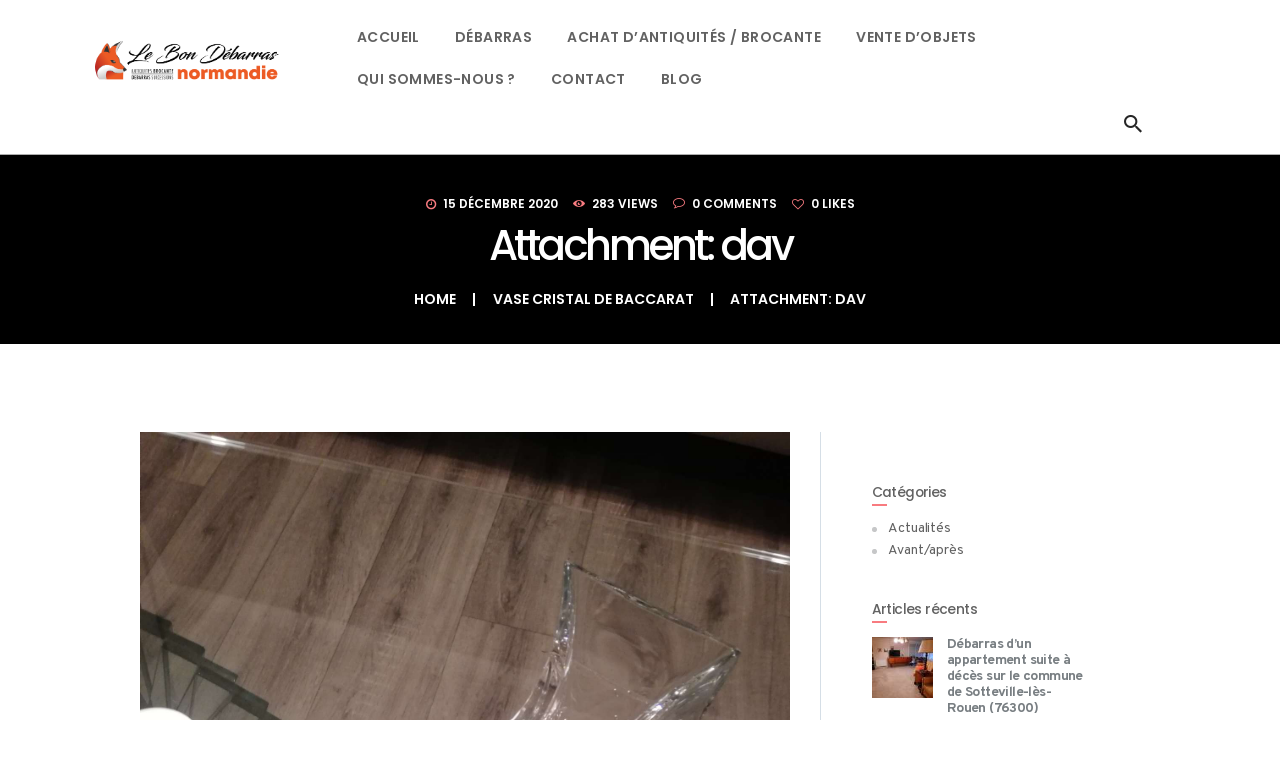

--- FILE ---
content_type: text/html; charset=UTF-8
request_url: https://lebondebarrasnormandie.fr/?attachment_id=1701
body_size: 18224
content:
<!DOCTYPE html>
<html dir="ltr" lang="fr-FR" prefix="og: https://ogp.me/ns#" class="no-js scheme_default">
<head>
			<meta charset="UTF-8">
		<meta name="viewport" content="width=device-width, initial-scale=1, maximum-scale=1">
		<meta name="format-detection" content="telephone=no">
		<link rel="profile" href="http://gmpg.org/xfn/11">
		<link rel="pingback" href="https://lebondebarrasnormandie.fr/xmlrpc.php">
		<title>dav | Le Bon Débarras Normandie</title>
	<style>img:is([sizes="auto" i], [sizes^="auto," i]) { contain-intrinsic-size: 3000px 1500px }</style>
	
		<!-- All in One SEO 4.9.2 - aioseo.com -->
	<meta name="description" content="dav" />
	<meta name="robots" content="max-image-preview:large" />
	<meta name="author" content="MyleneP"/>
	<link rel="canonical" href="https://lebondebarrasnormandie.fr/?attachment_id=1701" />
	<meta name="generator" content="All in One SEO (AIOSEO) 4.9.2" />
		<meta property="og:locale" content="fr_FR" />
		<meta property="og:site_name" content="Le Bon Débarras Normandie | Spécialistes du débarras à Rouen" />
		<meta property="og:type" content="article" />
		<meta property="og:title" content="dav | Le Bon Débarras Normandie" />
		<meta property="og:description" content="dav" />
		<meta property="og:url" content="https://lebondebarrasnormandie.fr/?attachment_id=1701" />
		<meta property="article:published_time" content="2020-12-15T17:43:47+00:00" />
		<meta property="article:modified_time" content="2020-12-15T17:43:47+00:00" />
		<meta name="twitter:card" content="summary" />
		<meta name="twitter:title" content="dav | Le Bon Débarras Normandie" />
		<meta name="twitter:description" content="dav" />
		<script type="application/ld+json" class="aioseo-schema">
			{"@context":"https:\/\/schema.org","@graph":[{"@type":"BreadcrumbList","@id":"https:\/\/lebondebarrasnormandie.fr\/?attachment_id=1701#breadcrumblist","itemListElement":[{"@type":"ListItem","@id":"https:\/\/lebondebarrasnormandie.fr#listItem","position":1,"name":"Home","item":"https:\/\/lebondebarrasnormandie.fr","nextItem":{"@type":"ListItem","@id":"https:\/\/lebondebarrasnormandie.fr\/?attachment_id=1701#listItem","name":"dav"}},{"@type":"ListItem","@id":"https:\/\/lebondebarrasnormandie.fr\/?attachment_id=1701#listItem","position":2,"name":"dav","previousItem":{"@type":"ListItem","@id":"https:\/\/lebondebarrasnormandie.fr#listItem","name":"Home"}}]},{"@type":"ItemPage","@id":"https:\/\/lebondebarrasnormandie.fr\/?attachment_id=1701#itempage","url":"https:\/\/lebondebarrasnormandie.fr\/?attachment_id=1701","name":"dav | Le Bon D\u00e9barras Normandie","description":"dav","inLanguage":"fr-FR","isPartOf":{"@id":"https:\/\/lebondebarrasnormandie.fr\/#website"},"breadcrumb":{"@id":"https:\/\/lebondebarrasnormandie.fr\/?attachment_id=1701#breadcrumblist"},"author":{"@id":"https:\/\/lebondebarrasnormandie.fr\/author\/mylenep\/#author"},"creator":{"@id":"https:\/\/lebondebarrasnormandie.fr\/author\/mylenep\/#author"},"datePublished":"2020-12-15T18:43:47+01:00","dateModified":"2020-12-15T18:43:47+01:00"},{"@type":"Organization","@id":"https:\/\/lebondebarrasnormandie.fr\/#organization","name":"Le Bon D\u00e9barras Normandie","description":"Sp\u00e9cialistes du d\u00e9barras \u00e0 Rouen","url":"https:\/\/lebondebarrasnormandie.fr\/"},{"@type":"Person","@id":"https:\/\/lebondebarrasnormandie.fr\/author\/mylenep\/#author","url":"https:\/\/lebondebarrasnormandie.fr\/author\/mylenep\/","name":"MyleneP","image":{"@type":"ImageObject","@id":"https:\/\/lebondebarrasnormandie.fr\/?attachment_id=1701#authorImage","url":"https:\/\/secure.gravatar.com\/avatar\/1fc946573f542fcf911efa72f201dabe3942d5decfc6ed02ca2b7bbdf085b09a?s=96&d=blank&r=g","width":96,"height":96,"caption":"MyleneP"}},{"@type":"WebSite","@id":"https:\/\/lebondebarrasnormandie.fr\/#website","url":"https:\/\/lebondebarrasnormandie.fr\/","name":"Le Bon D\u00e9barras Normandie","description":"Sp\u00e9cialistes du d\u00e9barras \u00e0 Rouen","inLanguage":"fr-FR","publisher":{"@id":"https:\/\/lebondebarrasnormandie.fr\/#organization"}}]}
		</script>
		<!-- All in One SEO -->

<link rel='dns-prefetch' href='//fonts.googleapis.com' />
<link rel="alternate" type="application/rss+xml" title="Le Bon Débarras Normandie &raquo; Flux" href="https://lebondebarrasnormandie.fr/feed/" />
<link rel="alternate" type="application/rss+xml" title="Le Bon Débarras Normandie &raquo; Flux des commentaires" href="https://lebondebarrasnormandie.fr/comments/feed/" />
<link rel="alternate" type="application/rss+xml" title="Le Bon Débarras Normandie &raquo; dav Flux des commentaires" href="https://lebondebarrasnormandie.fr/?attachment_id=1701/feed/" />
<script type="text/javascript">
/* <![CDATA[ */
window._wpemojiSettings = {"baseUrl":"https:\/\/s.w.org\/images\/core\/emoji\/16.0.1\/72x72\/","ext":".png","svgUrl":"https:\/\/s.w.org\/images\/core\/emoji\/16.0.1\/svg\/","svgExt":".svg","source":{"concatemoji":"https:\/\/lebondebarrasnormandie.fr\/wp-includes\/js\/wp-emoji-release.min.js?ver=6.8.3"}};
/*! This file is auto-generated */
!function(s,n){var o,i,e;function c(e){try{var t={supportTests:e,timestamp:(new Date).valueOf()};sessionStorage.setItem(o,JSON.stringify(t))}catch(e){}}function p(e,t,n){e.clearRect(0,0,e.canvas.width,e.canvas.height),e.fillText(t,0,0);var t=new Uint32Array(e.getImageData(0,0,e.canvas.width,e.canvas.height).data),a=(e.clearRect(0,0,e.canvas.width,e.canvas.height),e.fillText(n,0,0),new Uint32Array(e.getImageData(0,0,e.canvas.width,e.canvas.height).data));return t.every(function(e,t){return e===a[t]})}function u(e,t){e.clearRect(0,0,e.canvas.width,e.canvas.height),e.fillText(t,0,0);for(var n=e.getImageData(16,16,1,1),a=0;a<n.data.length;a++)if(0!==n.data[a])return!1;return!0}function f(e,t,n,a){switch(t){case"flag":return n(e,"\ud83c\udff3\ufe0f\u200d\u26a7\ufe0f","\ud83c\udff3\ufe0f\u200b\u26a7\ufe0f")?!1:!n(e,"\ud83c\udde8\ud83c\uddf6","\ud83c\udde8\u200b\ud83c\uddf6")&&!n(e,"\ud83c\udff4\udb40\udc67\udb40\udc62\udb40\udc65\udb40\udc6e\udb40\udc67\udb40\udc7f","\ud83c\udff4\u200b\udb40\udc67\u200b\udb40\udc62\u200b\udb40\udc65\u200b\udb40\udc6e\u200b\udb40\udc67\u200b\udb40\udc7f");case"emoji":return!a(e,"\ud83e\udedf")}return!1}function g(e,t,n,a){var r="undefined"!=typeof WorkerGlobalScope&&self instanceof WorkerGlobalScope?new OffscreenCanvas(300,150):s.createElement("canvas"),o=r.getContext("2d",{willReadFrequently:!0}),i=(o.textBaseline="top",o.font="600 32px Arial",{});return e.forEach(function(e){i[e]=t(o,e,n,a)}),i}function t(e){var t=s.createElement("script");t.src=e,t.defer=!0,s.head.appendChild(t)}"undefined"!=typeof Promise&&(o="wpEmojiSettingsSupports",i=["flag","emoji"],n.supports={everything:!0,everythingExceptFlag:!0},e=new Promise(function(e){s.addEventListener("DOMContentLoaded",e,{once:!0})}),new Promise(function(t){var n=function(){try{var e=JSON.parse(sessionStorage.getItem(o));if("object"==typeof e&&"number"==typeof e.timestamp&&(new Date).valueOf()<e.timestamp+604800&&"object"==typeof e.supportTests)return e.supportTests}catch(e){}return null}();if(!n){if("undefined"!=typeof Worker&&"undefined"!=typeof OffscreenCanvas&&"undefined"!=typeof URL&&URL.createObjectURL&&"undefined"!=typeof Blob)try{var e="postMessage("+g.toString()+"("+[JSON.stringify(i),f.toString(),p.toString(),u.toString()].join(",")+"));",a=new Blob([e],{type:"text/javascript"}),r=new Worker(URL.createObjectURL(a),{name:"wpTestEmojiSupports"});return void(r.onmessage=function(e){c(n=e.data),r.terminate(),t(n)})}catch(e){}c(n=g(i,f,p,u))}t(n)}).then(function(e){for(var t in e)n.supports[t]=e[t],n.supports.everything=n.supports.everything&&n.supports[t],"flag"!==t&&(n.supports.everythingExceptFlag=n.supports.everythingExceptFlag&&n.supports[t]);n.supports.everythingExceptFlag=n.supports.everythingExceptFlag&&!n.supports.flag,n.DOMReady=!1,n.readyCallback=function(){n.DOMReady=!0}}).then(function(){return e}).then(function(){var e;n.supports.everything||(n.readyCallback(),(e=n.source||{}).concatemoji?t(e.concatemoji):e.wpemoji&&e.twemoji&&(t(e.twemoji),t(e.wpemoji)))}))}((window,document),window._wpemojiSettings);
/* ]]> */
</script>
<link property="stylesheet" rel='stylesheet' id='dashicons-css' href='https://lebondebarrasnormandie.fr/wp-includes/css/dashicons.min.css?ver=6.8.3' type='text/css' media='all' />
<link property="stylesheet" rel='stylesheet' id='menu-icons-extra-css' href='https://lebondebarrasnormandie.fr/wp-content/plugins/menu-icons/css/extra.min.css?ver=0.13.20' type='text/css' media='all' />
<style id='wp-emoji-styles-inline-css' type='text/css'>

	img.wp-smiley, img.emoji {
		display: inline !important;
		border: none !important;
		box-shadow: none !important;
		height: 1em !important;
		width: 1em !important;
		margin: 0 0.07em !important;
		vertical-align: -0.1em !important;
		background: none !important;
		padding: 0 !important;
	}
</style>
<link property="stylesheet" rel='stylesheet' id='wp-block-library-css' href='https://lebondebarrasnormandie.fr/wp-includes/css/dist/block-library/style.min.css?ver=6.8.3' type='text/css' media='all' />
<style id='classic-theme-styles-inline-css' type='text/css'>
/*! This file is auto-generated */
.wp-block-button__link{color:#fff;background-color:#32373c;border-radius:9999px;box-shadow:none;text-decoration:none;padding:calc(.667em + 2px) calc(1.333em + 2px);font-size:1.125em}.wp-block-file__button{background:#32373c;color:#fff;text-decoration:none}
</style>
<link property="stylesheet" rel='stylesheet' id='aioseo/css/src/vue/standalone/blocks/table-of-contents/global.scss-css' href='https://lebondebarrasnormandie.fr/wp-content/plugins/all-in-one-seo-pack/dist/Lite/assets/css/table-of-contents/global.e90f6d47.css?ver=4.9.2' type='text/css' media='all' />
<style id='safe-svg-svg-icon-style-inline-css' type='text/css'>
.safe-svg-cover{text-align:center}.safe-svg-cover .safe-svg-inside{display:inline-block;max-width:100%}.safe-svg-cover svg{fill:currentColor;height:100%;max-height:100%;max-width:100%;width:100%}

</style>
<style id='global-styles-inline-css' type='text/css'>
:root{--wp--preset--aspect-ratio--square: 1;--wp--preset--aspect-ratio--4-3: 4/3;--wp--preset--aspect-ratio--3-4: 3/4;--wp--preset--aspect-ratio--3-2: 3/2;--wp--preset--aspect-ratio--2-3: 2/3;--wp--preset--aspect-ratio--16-9: 16/9;--wp--preset--aspect-ratio--9-16: 9/16;--wp--preset--color--black: #000000;--wp--preset--color--cyan-bluish-gray: #abb8c3;--wp--preset--color--white: #ffffff;--wp--preset--color--pale-pink: #f78da7;--wp--preset--color--vivid-red: #cf2e2e;--wp--preset--color--luminous-vivid-orange: #ff6900;--wp--preset--color--luminous-vivid-amber: #fcb900;--wp--preset--color--light-green-cyan: #7bdcb5;--wp--preset--color--vivid-green-cyan: #00d084;--wp--preset--color--pale-cyan-blue: #8ed1fc;--wp--preset--color--vivid-cyan-blue: #0693e3;--wp--preset--color--vivid-purple: #9b51e0;--wp--preset--gradient--vivid-cyan-blue-to-vivid-purple: linear-gradient(135deg,rgba(6,147,227,1) 0%,rgb(155,81,224) 100%);--wp--preset--gradient--light-green-cyan-to-vivid-green-cyan: linear-gradient(135deg,rgb(122,220,180) 0%,rgb(0,208,130) 100%);--wp--preset--gradient--luminous-vivid-amber-to-luminous-vivid-orange: linear-gradient(135deg,rgba(252,185,0,1) 0%,rgba(255,105,0,1) 100%);--wp--preset--gradient--luminous-vivid-orange-to-vivid-red: linear-gradient(135deg,rgba(255,105,0,1) 0%,rgb(207,46,46) 100%);--wp--preset--gradient--very-light-gray-to-cyan-bluish-gray: linear-gradient(135deg,rgb(238,238,238) 0%,rgb(169,184,195) 100%);--wp--preset--gradient--cool-to-warm-spectrum: linear-gradient(135deg,rgb(74,234,220) 0%,rgb(151,120,209) 20%,rgb(207,42,186) 40%,rgb(238,44,130) 60%,rgb(251,105,98) 80%,rgb(254,248,76) 100%);--wp--preset--gradient--blush-light-purple: linear-gradient(135deg,rgb(255,206,236) 0%,rgb(152,150,240) 100%);--wp--preset--gradient--blush-bordeaux: linear-gradient(135deg,rgb(254,205,165) 0%,rgb(254,45,45) 50%,rgb(107,0,62) 100%);--wp--preset--gradient--luminous-dusk: linear-gradient(135deg,rgb(255,203,112) 0%,rgb(199,81,192) 50%,rgb(65,88,208) 100%);--wp--preset--gradient--pale-ocean: linear-gradient(135deg,rgb(255,245,203) 0%,rgb(182,227,212) 50%,rgb(51,167,181) 100%);--wp--preset--gradient--electric-grass: linear-gradient(135deg,rgb(202,248,128) 0%,rgb(113,206,126) 100%);--wp--preset--gradient--midnight: linear-gradient(135deg,rgb(2,3,129) 0%,rgb(40,116,252) 100%);--wp--preset--font-size--small: 13px;--wp--preset--font-size--medium: 20px;--wp--preset--font-size--large: 36px;--wp--preset--font-size--x-large: 42px;--wp--preset--spacing--20: 0.44rem;--wp--preset--spacing--30: 0.67rem;--wp--preset--spacing--40: 1rem;--wp--preset--spacing--50: 1.5rem;--wp--preset--spacing--60: 2.25rem;--wp--preset--spacing--70: 3.38rem;--wp--preset--spacing--80: 5.06rem;--wp--preset--shadow--natural: 6px 6px 9px rgba(0, 0, 0, 0.2);--wp--preset--shadow--deep: 12px 12px 50px rgba(0, 0, 0, 0.4);--wp--preset--shadow--sharp: 6px 6px 0px rgba(0, 0, 0, 0.2);--wp--preset--shadow--outlined: 6px 6px 0px -3px rgba(255, 255, 255, 1), 6px 6px rgba(0, 0, 0, 1);--wp--preset--shadow--crisp: 6px 6px 0px rgba(0, 0, 0, 1);}:where(.is-layout-flex){gap: 0.5em;}:where(.is-layout-grid){gap: 0.5em;}body .is-layout-flex{display: flex;}.is-layout-flex{flex-wrap: wrap;align-items: center;}.is-layout-flex > :is(*, div){margin: 0;}body .is-layout-grid{display: grid;}.is-layout-grid > :is(*, div){margin: 0;}:where(.wp-block-columns.is-layout-flex){gap: 2em;}:where(.wp-block-columns.is-layout-grid){gap: 2em;}:where(.wp-block-post-template.is-layout-flex){gap: 1.25em;}:where(.wp-block-post-template.is-layout-grid){gap: 1.25em;}.has-black-color{color: var(--wp--preset--color--black) !important;}.has-cyan-bluish-gray-color{color: var(--wp--preset--color--cyan-bluish-gray) !important;}.has-white-color{color: var(--wp--preset--color--white) !important;}.has-pale-pink-color{color: var(--wp--preset--color--pale-pink) !important;}.has-vivid-red-color{color: var(--wp--preset--color--vivid-red) !important;}.has-luminous-vivid-orange-color{color: var(--wp--preset--color--luminous-vivid-orange) !important;}.has-luminous-vivid-amber-color{color: var(--wp--preset--color--luminous-vivid-amber) !important;}.has-light-green-cyan-color{color: var(--wp--preset--color--light-green-cyan) !important;}.has-vivid-green-cyan-color{color: var(--wp--preset--color--vivid-green-cyan) !important;}.has-pale-cyan-blue-color{color: var(--wp--preset--color--pale-cyan-blue) !important;}.has-vivid-cyan-blue-color{color: var(--wp--preset--color--vivid-cyan-blue) !important;}.has-vivid-purple-color{color: var(--wp--preset--color--vivid-purple) !important;}.has-black-background-color{background-color: var(--wp--preset--color--black) !important;}.has-cyan-bluish-gray-background-color{background-color: var(--wp--preset--color--cyan-bluish-gray) !important;}.has-white-background-color{background-color: var(--wp--preset--color--white) !important;}.has-pale-pink-background-color{background-color: var(--wp--preset--color--pale-pink) !important;}.has-vivid-red-background-color{background-color: var(--wp--preset--color--vivid-red) !important;}.has-luminous-vivid-orange-background-color{background-color: var(--wp--preset--color--luminous-vivid-orange) !important;}.has-luminous-vivid-amber-background-color{background-color: var(--wp--preset--color--luminous-vivid-amber) !important;}.has-light-green-cyan-background-color{background-color: var(--wp--preset--color--light-green-cyan) !important;}.has-vivid-green-cyan-background-color{background-color: var(--wp--preset--color--vivid-green-cyan) !important;}.has-pale-cyan-blue-background-color{background-color: var(--wp--preset--color--pale-cyan-blue) !important;}.has-vivid-cyan-blue-background-color{background-color: var(--wp--preset--color--vivid-cyan-blue) !important;}.has-vivid-purple-background-color{background-color: var(--wp--preset--color--vivid-purple) !important;}.has-black-border-color{border-color: var(--wp--preset--color--black) !important;}.has-cyan-bluish-gray-border-color{border-color: var(--wp--preset--color--cyan-bluish-gray) !important;}.has-white-border-color{border-color: var(--wp--preset--color--white) !important;}.has-pale-pink-border-color{border-color: var(--wp--preset--color--pale-pink) !important;}.has-vivid-red-border-color{border-color: var(--wp--preset--color--vivid-red) !important;}.has-luminous-vivid-orange-border-color{border-color: var(--wp--preset--color--luminous-vivid-orange) !important;}.has-luminous-vivid-amber-border-color{border-color: var(--wp--preset--color--luminous-vivid-amber) !important;}.has-light-green-cyan-border-color{border-color: var(--wp--preset--color--light-green-cyan) !important;}.has-vivid-green-cyan-border-color{border-color: var(--wp--preset--color--vivid-green-cyan) !important;}.has-pale-cyan-blue-border-color{border-color: var(--wp--preset--color--pale-cyan-blue) !important;}.has-vivid-cyan-blue-border-color{border-color: var(--wp--preset--color--vivid-cyan-blue) !important;}.has-vivid-purple-border-color{border-color: var(--wp--preset--color--vivid-purple) !important;}.has-vivid-cyan-blue-to-vivid-purple-gradient-background{background: var(--wp--preset--gradient--vivid-cyan-blue-to-vivid-purple) !important;}.has-light-green-cyan-to-vivid-green-cyan-gradient-background{background: var(--wp--preset--gradient--light-green-cyan-to-vivid-green-cyan) !important;}.has-luminous-vivid-amber-to-luminous-vivid-orange-gradient-background{background: var(--wp--preset--gradient--luminous-vivid-amber-to-luminous-vivid-orange) !important;}.has-luminous-vivid-orange-to-vivid-red-gradient-background{background: var(--wp--preset--gradient--luminous-vivid-orange-to-vivid-red) !important;}.has-very-light-gray-to-cyan-bluish-gray-gradient-background{background: var(--wp--preset--gradient--very-light-gray-to-cyan-bluish-gray) !important;}.has-cool-to-warm-spectrum-gradient-background{background: var(--wp--preset--gradient--cool-to-warm-spectrum) !important;}.has-blush-light-purple-gradient-background{background: var(--wp--preset--gradient--blush-light-purple) !important;}.has-blush-bordeaux-gradient-background{background: var(--wp--preset--gradient--blush-bordeaux) !important;}.has-luminous-dusk-gradient-background{background: var(--wp--preset--gradient--luminous-dusk) !important;}.has-pale-ocean-gradient-background{background: var(--wp--preset--gradient--pale-ocean) !important;}.has-electric-grass-gradient-background{background: var(--wp--preset--gradient--electric-grass) !important;}.has-midnight-gradient-background{background: var(--wp--preset--gradient--midnight) !important;}.has-small-font-size{font-size: var(--wp--preset--font-size--small) !important;}.has-medium-font-size{font-size: var(--wp--preset--font-size--medium) !important;}.has-large-font-size{font-size: var(--wp--preset--font-size--large) !important;}.has-x-large-font-size{font-size: var(--wp--preset--font-size--x-large) !important;}
:where(.wp-block-post-template.is-layout-flex){gap: 1.25em;}:where(.wp-block-post-template.is-layout-grid){gap: 1.25em;}
:where(.wp-block-columns.is-layout-flex){gap: 2em;}:where(.wp-block-columns.is-layout-grid){gap: 2em;}
:root :where(.wp-block-pullquote){font-size: 1.5em;line-height: 1.6;}
</style>
<link property="stylesheet" rel='stylesheet' id='contact-form-7-css' href='https://lebondebarrasnormandie.fr/wp-content/plugins/contact-form-7/includes/css/styles.css?ver=6.1.4' type='text/css' media='all' />
<link property="stylesheet" rel='stylesheet' id='rs-plugin-settings-css' href='https://lebondebarrasnormandie.fr/wp-content/plugins/revslider/public/assets/css/rs6.css?ver=6.1.1' type='text/css' media='all' />
<style id='rs-plugin-settings-inline-css' type='text/css'>
#rs-demo-id {}
</style>
<link property="stylesheet" rel='stylesheet' id='trx_addons-icons-css' href='https://lebondebarrasnormandie.fr/wp-content/plugins/trx_addons/css/font-icons/css/trx_addons_icons-embedded.css?ver=6.8.3' type='text/css' media='all' />
<link property="stylesheet" rel='stylesheet' id='swiperslider-css' href='https://lebondebarrasnormandie.fr/wp-content/plugins/trx_addons/js/swiper/swiper.min.css' type='text/css' media='all' />
<link property="stylesheet" rel='stylesheet' id='magnific-popup-css' href='https://lebondebarrasnormandie.fr/wp-content/plugins/trx_addons/js/magnific/magnific-popup.min.css' type='text/css' media='all' />
<link property="stylesheet" rel='stylesheet' id='trx_addons-css' href='https://lebondebarrasnormandie.fr/wp-content/plugins/trx_addons/css/trx_addons.css' type='text/css' media='all' />
<link property="stylesheet" rel='stylesheet' id='trx_addons-animation-css' href='https://lebondebarrasnormandie.fr/wp-content/plugins/trx_addons/css/trx_addons.animation.css?ver=6.8.3' type='text/css' media='all' />
<link property="stylesheet" rel='stylesheet' id='woocommerce-layout-css' href='https://lebondebarrasnormandie.fr/wp-content/plugins/woocommerce/assets/css/woocommerce-layout.css?ver=10.4.3' type='text/css' media='all' />
<link property="stylesheet" rel='stylesheet' id='woocommerce-smallscreen-css' href='https://lebondebarrasnormandie.fr/wp-content/plugins/woocommerce/assets/css/woocommerce-smallscreen.css?ver=10.4.3' type='text/css' media='only screen and (max-width: 768px)' />
<link property="stylesheet" rel='stylesheet' id='woocommerce-general-css' href='https://lebondebarrasnormandie.fr/wp-content/plugins/woocommerce/assets/css/woocommerce.css?ver=10.4.3' type='text/css' media='all' />
<style id='woocommerce-inline-inline-css' type='text/css'>
.woocommerce form .form-row .required { visibility: visible; }
</style>
<link property="stylesheet" rel='stylesheet' id='ureach_parent-style-css' href='https://lebondebarrasnormandie.fr/wp-content/themes/ureach/style.css?ver=6.8.3' type='text/css' media='all' />
<link property="stylesheet" rel='stylesheet' id='wpgdprc-front-css-css' href='https://lebondebarrasnormandie.fr/wp-content/plugins/wp-gdpr-compliance/Assets/css/front.css?ver=1678700502' type='text/css' media='all' />
<style id='wpgdprc-front-css-inline-css' type='text/css'>
:root{--wp-gdpr--bar--background-color: #000000;--wp-gdpr--bar--color: #ffffff;--wp-gdpr--button--background-color: #000000;--wp-gdpr--button--background-color--darken: #000000;--wp-gdpr--button--color: #ffffff;}
</style>
<link property="stylesheet" rel='stylesheet' id='ureach-font-google_fonts-css' href='https://fonts.googleapis.com/css?family=Overpass%3A300%2C300i%2C400%2C400i%2C600%2C600i%2C700%2C700i%7CPoppins%3A400%2C500%2C600%7CFira+Sans%3A400%2C400i&#038;subset=latin%2Clatin-ext&#038;ver=6.8.3' type='text/css' media='all' />
<link property="stylesheet" rel='stylesheet' id='fontello-icons-css' href='https://lebondebarrasnormandie.fr/wp-content/themes/ureach/css/fontello/css/fontello-embedded.css?ver=6.8.3' type='text/css' media='all' />
<link property="stylesheet" rel='stylesheet' id='ureach-main-css' href='https://lebondebarrasnormandie.fr/wp-content/themes/ureach/style.css' type='text/css' media='all' />
<style id='ureach-main-inline-css' type='text/css'>
.post-navigation .nav-previous a .nav-arrow { background-image: url(https://lebondebarrasnormandie.fr/wp-content/uploads/2020/12/IMG_20201215_1726261-370x208.jpg); }
</style>
<link property="stylesheet" rel='stylesheet' id='ureach-styles-css' href='https://lebondebarrasnormandie.fr/wp-content/themes/ureach/css/__styles.css?ver=6.8.3' type='text/css' media='all' />
<link property="stylesheet" rel='stylesheet' id='ureach-colors-css' href='https://lebondebarrasnormandie.fr/wp-content/themes/ureach/css/__colors.css?ver=6.8.3' type='text/css' media='all' />
<link property="stylesheet" rel='stylesheet' id='mediaelement-css' href='https://lebondebarrasnormandie.fr/wp-includes/js/mediaelement/mediaelementplayer-legacy.min.css?ver=4.2.17' type='text/css' media='all' />
<link property="stylesheet" rel='stylesheet' id='wp-mediaelement-css' href='https://lebondebarrasnormandie.fr/wp-includes/js/mediaelement/wp-mediaelement.min.css?ver=6.8.3' type='text/css' media='all' />
<link property="stylesheet" rel='stylesheet' id='ureach-child-css' href='https://lebondebarrasnormandie.fr/wp-content/themes/ureach-child/style.css' type='text/css' media='all' />
<link property="stylesheet" rel='stylesheet' id='chld_thm_cfg_child-css' href='https://lebondebarrasnormandie.fr/wp-content/themes/ureach-child/style.css?ver=1.0.1602057054' type='text/css' media='all' />
<link property="stylesheet" rel='stylesheet' id='ureach-responsive-css' href='https://lebondebarrasnormandie.fr/wp-content/themes/ureach/css/responsive.css?ver=6.8.3' type='text/css' media='all' />
<link property="stylesheet" rel='stylesheet' id='js_composer_front-css' href='https://lebondebarrasnormandie.fr/wp-content/plugins/js_composer/assets/css/js_composer.min.css?ver=6.2.0' type='text/css' media='all' />
<link property="stylesheet" rel='stylesheet' id='dhvc-woocommerce-page-css' href='https://lebondebarrasnormandie.fr/wp-content/plugins/dhvc-woocommerce-page/assets/css/style.css?ver=5.2.6' type='text/css' media='all' />
<script type="text/javascript" src="https://lebondebarrasnormandie.fr/wp-includes/js/jquery/jquery.min.js?ver=3.7.1" id="jquery-core-js"></script>
<script type="text/javascript" src="https://lebondebarrasnormandie.fr/wp-includes/js/jquery/jquery-migrate.min.js?ver=3.4.1" id="jquery-migrate-js"></script>
<script type="text/javascript" src="https://lebondebarrasnormandie.fr/wp-content/plugins/captcha-bank/assets/global/plugins/custom/js/front-end-script.js?ver=6.8.3" id="captcha-bank-front-end-script.js-js"></script>
<script type="text/javascript" src="https://lebondebarrasnormandie.fr/wp-content/plugins/revslider/public/assets/js/revolution.tools.min.js?ver=6.0" id="tp-tools-js"></script>
<script type="text/javascript" src="https://lebondebarrasnormandie.fr/wp-content/plugins/revslider/public/assets/js/rs6.min.js?ver=6.1.1" id="revmin-js"></script>
<script type="text/javascript" src="https://lebondebarrasnormandie.fr/wp-content/plugins/woocommerce/assets/js/jquery-blockui/jquery.blockUI.min.js?ver=2.7.0-wc.10.4.3" id="wc-jquery-blockui-js" data-wp-strategy="defer"></script>
<script type="text/javascript" id="wc-add-to-cart-js-extra">
/* <![CDATA[ */
var wc_add_to_cart_params = {"ajax_url":"\/wp-admin\/admin-ajax.php","wc_ajax_url":"\/?wc-ajax=%%endpoint%%","i18n_view_cart":"Voir le panier","cart_url":"https:\/\/lebondebarrasnormandie.fr","is_cart":"","cart_redirect_after_add":"no"};
/* ]]> */
</script>
<script type="text/javascript" src="https://lebondebarrasnormandie.fr/wp-content/plugins/woocommerce/assets/js/frontend/add-to-cart.min.js?ver=10.4.3" id="wc-add-to-cart-js" data-wp-strategy="defer"></script>
<script type="text/javascript" src="https://lebondebarrasnormandie.fr/wp-content/plugins/woocommerce/assets/js/js-cookie/js.cookie.min.js?ver=2.1.4-wc.10.4.3" id="wc-js-cookie-js" defer="defer" data-wp-strategy="defer"></script>
<script type="text/javascript" id="woocommerce-js-extra">
/* <![CDATA[ */
var woocommerce_params = {"ajax_url":"\/wp-admin\/admin-ajax.php","wc_ajax_url":"\/?wc-ajax=%%endpoint%%","i18n_password_show":"Afficher le mot de passe","i18n_password_hide":"Masquer le mot de passe"};
/* ]]> */
</script>
<script type="text/javascript" src="https://lebondebarrasnormandie.fr/wp-content/plugins/woocommerce/assets/js/frontend/woocommerce.min.js?ver=10.4.3" id="woocommerce-js" defer="defer" data-wp-strategy="defer"></script>
<script type="text/javascript" src="https://lebondebarrasnormandie.fr/wp-content/plugins/js_composer/assets/js/vendors/woocommerce-add-to-cart.js?ver=6.2.0" id="vc_woocommerce-add-to-cart-js-js"></script>
<script type="text/javascript" id="wpgdprc-front-js-js-extra">
/* <![CDATA[ */
var wpgdprcFront = {"ajaxUrl":"https:\/\/lebondebarrasnormandie.fr\/wp-admin\/admin-ajax.php","ajaxNonce":"18ff029bb0","ajaxArg":"security","pluginPrefix":"wpgdprc","blogId":"1","isMultiSite":"","locale":"fr_FR","showSignUpModal":"","showFormModal":"","cookieName":"wpgdprc-consent","consentVersion":"","path":"\/","prefix":"wpgdprc"};
/* ]]> */
</script>
<script type="text/javascript" src="https://lebondebarrasnormandie.fr/wp-content/plugins/wp-gdpr-compliance/Assets/js/front.min.js?ver=1678700502" id="wpgdprc-front-js-js"></script>
<link rel="https://api.w.org/" href="https://lebondebarrasnormandie.fr/wp-json/" /><link rel="alternate" title="JSON" type="application/json" href="https://lebondebarrasnormandie.fr/wp-json/wp/v2/media/1701" /><link rel="EditURI" type="application/rsd+xml" title="RSD" href="https://lebondebarrasnormandie.fr/xmlrpc.php?rsd" />
<meta name="generator" content="WordPress 6.8.3" />
<meta name="generator" content="WooCommerce 10.4.3" />
<link rel='shortlink' href='https://lebondebarrasnormandie.fr/?p=1701' />
<link rel="alternate" title="oEmbed (JSON)" type="application/json+oembed" href="https://lebondebarrasnormandie.fr/wp-json/oembed/1.0/embed?url=https%3A%2F%2Flebondebarrasnormandie.fr%2F%3Fattachment_id%3D1701" />
<link rel="alternate" title="oEmbed (XML)" type="text/xml+oembed" href="https://lebondebarrasnormandie.fr/wp-json/oembed/1.0/embed?url=https%3A%2F%2Flebondebarrasnormandie.fr%2F%3Fattachment_id%3D1701&#038;format=xml" />
<noscript><style>.vce-row-container .vcv-lozad {display: none}</style></noscript><meta name="generator" content="Powered by Visual Composer Website Builder - fast and easy-to-use drag and drop visual editor for WordPress."/><script async src="https://www.googletagmanager.com/gtag/js?id=G-0GF8JG405L" type="text/javascript"></script><script type="text/javascript">window.dataLayer = window.dataLayer || [];function gtag(){dataLayer.push(arguments);}gtag('js', new Date());gtag('config', 'G-0GF8JG405L');</script>    <style>
        .rw-sold-product {
            /* max-width: 60px;
	  max-height: 60px; */
            position: absolute;
            padding: 10px;
            background-color: #00b894;
            border-radius: 10px;
            color: white;
            top: 0;
            left: 0;
            margin: 5px;
        }

        .rw-sold-product::before {
            content: "\f147";
            font-family: 'dashicons';
            margin-right: 4px;
            vertical-align: middle;
            font-size: 17px;
        }

        .rw-sold-product-page {
            /* max-width: 60px;
	  max-height: 60px; */
            padding: 10px;
            background-color: #00b894;
            border-radius: 10px;
            color: white;
            margin: 5px;
            position: absolute;
            z-index: 1000;
        }

        .rw-sold-product-page::before {
            content: "\f147";
            font-family: 'dashicons';
            margin-right: 4px;
            vertical-align: middle;
            font-size: 17px;
        }
    </style>
    	<noscript><style>.woocommerce-product-gallery{ opacity: 1 !important; }</style></noscript>
	<meta name="generator" content="Powered by WPBakery Page Builder - drag and drop page builder for WordPress."/>
<meta name="generator" content="Powered by Slider Revolution 6.1.1 - responsive, Mobile-Friendly Slider Plugin for WordPress with comfortable drag and drop interface." />
<link rel="icon" href="https://lebondebarrasnormandie.fr/wp-content/uploads/2020/02/LBDN_favicon-90x90.png" sizes="32x32" />
<link rel="icon" href="https://lebondebarrasnormandie.fr/wp-content/uploads/2020/02/LBDN_favicon.png" sizes="192x192" />
<link rel="apple-touch-icon" href="https://lebondebarrasnormandie.fr/wp-content/uploads/2020/02/LBDN_favicon.png" />
<meta name="msapplication-TileImage" content="https://lebondebarrasnormandie.fr/wp-content/uploads/2020/02/LBDN_favicon.png" />
<script type="text/javascript">function setREVStartSize(a){try{var b,c=document.getElementById(a.c).parentNode.offsetWidth;if(c=0===c||isNaN(c)?window.innerWidth:c,a.tabw=void 0===a.tabw?0:parseInt(a.tabw),a.thumbw=void 0===a.thumbw?0:parseInt(a.thumbw),a.tabh=void 0===a.tabh?0:parseInt(a.tabh),a.thumbh=void 0===a.thumbh?0:parseInt(a.thumbh),a.tabhide=void 0===a.tabhide?0:parseInt(a.tabhide),a.thumbhide=void 0===a.thumbhide?0:parseInt(a.thumbhide),a.mh=void 0===a.mh||""==a.mh?0:a.mh,"fullscreen"===a.layout||"fullscreen"===a.l)b=Math.max(a.mh,window.innerHeight);else{for(var d in a.gw=Array.isArray(a.gw)?a.gw:[a.gw],a.rl)(void 0===a.gw[d]||0===a.gw[d])&&(a.gw[d]=a.gw[d-1]);for(var d in a.gh=void 0===a.el||""===a.el||Array.isArray(a.el)&&0==a.el.length?a.gh:a.el,a.gh=Array.isArray(a.gh)?a.gh:[a.gh],a.rl)(void 0===a.gh[d]||0===a.gh[d])&&(a.gh[d]=a.gh[d-1]);var e,f=Array(a.rl.length),g=0;for(var d in a.tabw=a.tabhide>=c?0:a.tabw,a.thumbw=a.thumbhide>=c?0:a.thumbw,a.tabh=a.tabhide>=c?0:a.tabh,a.thumbh=a.thumbhide>=c?0:a.thumbh,a.rl)f[d]=a.rl[d]<window.innerWidth?0:a.rl[d];for(var d in e=f[0],f)e>f[d]&&0<f[d]&&(e=f[d],g=d);var h=c>a.gw[g]+a.tabw+a.thumbw?1:(c-(a.tabw+a.thumbw))/a.gw[g];b=a.gh[g]*h+(a.tabh+a.thumbh)}void 0===window.rs_init_css&&(window.rs_init_css=document.head.appendChild(document.createElement("style"))),document.getElementById(a.c).height=b,window.rs_init_css.innerHTML+="#"+a.c+"_wrapper { height: "+b+"px }"}catch(a){console.log("Failure at Presize of Slider:"+a)}};</script>
		<style type="text/css" id="wp-custom-css">
			/*services Accueil */
.services-accueil{
	font-family: Poppins, sans serif;
	font-size: 14px;
	font-weight: 500;
	color: #626262;
}
.img-services-accueil{
	margin-bottom:32px !important;
}
.blocs-services-accueil{
	margin-top: 50px !important;
	margin-bottom: 50px !important;
}
/* icon sur img blog page d'accueil*/
.post_meta_item.post_categories{
	display: none;
}


.footer_socials_inner{
	margin-bottom: -40px;
	margin-top: 20px;
}

.textwidget {
	width: 50
}

.image.wp-image-1202.attachment-full.size-full{
	margin-top: 55px;
	margin-left: -55px
}

.textwidget{
	margin-top: 85px;
	margin-left: 40px;
}

.menu.prepared {
	margin-left: 75px;
	margin-top: 20px;
}

/* Enlever les deux lignes du header dans les articles */
div.top_panel_navi.sc_layouts_row.sc_layouts_row_type_compact.sc_layouts_row_fixed.sc_layouts_row_delimiter.scheme_default div.content_wrap {
    margin-left: 60px;
    width: 85%;
}
.sc_layouts_row_type_compact .sc_layouts_logo img {
    max-height: 100%;		
}
.sc_layouts_row.sc_layouts_row_fixed_on .sc_layouts_logo img {
    max-height: 100%;
}
.widget_media_image{
	padding-top: 50px;
}
.logo-lbdn{
	width: 25rem;
}		</style>
		<noscript><style> .wpb_animate_when_almost_visible { opacity: 1; }</style></noscript></head>

<body class="attachment wp-singular attachment-template-default single single-attachment postid-1701 attachmentid-1701 attachment-jpeg wp-theme-ureach wp-child-theme-ureach-child theme-ureach vcwb woocommerce-no-js body_tag scheme_default blog_mode_post body_style_wide is_single sidebar_show sidebar_right header_style_header-default header_position_default menu_style_top no_layout wpb-js-composer js-comp-ver-6.2.0 vc_responsive">

	
	<div class="body_wrap">

		<div class="page_wrap">

			<header class="top_panel top_panel_default without_bg_image scheme_default"><div class="top_panel_navi sc_layouts_row sc_layouts_row_type_compact sc_layouts_row_fixed sc_layouts_row_delimiter
			scheme_default">
	<div class="content_wrap">
		<div class="columns_wrap">
			<div class="sc_layouts_column sc_layouts_column_align_left sc_layouts_column_icons_position_left column-1_4">
				<div class="sc_layouts_item"><a class="sc_layouts_logo" href="https://lebondebarrasnormandie.fr/"><img src="http://lebondebarrasnormandie.fr/wp-content/uploads/2020/02/LBDN_logo.png" alt="Logo" width="1396" height="438"></a></div>
			</div><div class="sc_layouts_column sc_layouts_column_align_right sc_layouts_column_icons_position_left column-3_4">
				<div class="sc_layouts_item">
					<ul id="menu_main" class="sc_layouts_menu_nav menu_main_nav"><li id="menu-item-936" class="menu-item menu-item-type-post_type menu-item-object-page menu-item-home current-menu-item page_item page-item-575 current_page_item menu-item-936"><a href="https://lebondebarrasnormandie.fr/" aria-current="page"><span>Accueil</span></a></li><li id="menu-item-960" class="menu-item menu-item-type-post_type menu-item-object-page menu-item-960"><a href="https://lebondebarrasnormandie.fr/debarras/"><span>Débarras</span></a></li><li id="menu-item-961" class="menu-item menu-item-type-post_type menu-item-object-page menu-item-961"><a href="https://lebondebarrasnormandie.fr/achat-antiquites/"><span>Achat d&#8217;antiquités / brocante</span></a></li><li id="menu-item-951" class="menu-item menu-item-type-post_type menu-item-object-page menu-item-951"><a href="https://lebondebarrasnormandie.fr/shop/"><span>Vente d&#8217;objets</span></a></li><li id="menu-item-938" class="menu-item menu-item-type-post_type menu-item-object-page menu-item-938"><a href="https://lebondebarrasnormandie.fr/qui-sommes-nous/"><span>Qui sommes-nous ?</span></a></li><li id="menu-item-937" class="menu-item menu-item-type-post_type menu-item-object-page menu-item-937"><a href="https://lebondebarrasnormandie.fr/contact/"><span>Contact</span></a></li><li id="menu-item-1390" class="menu-item menu-item-type-post_type menu-item-object-page menu-item-1390"><a href="https://lebondebarrasnormandie.fr/blog/"><span>Blog</span></a></li></ul>					<div class="sc_layouts_iconed_text sc_layouts_menu_mobile_button">
						<a class="sc_layouts_item_link sc_layouts_iconed_text_link" href="#">
							<span class="sc_layouts_item_icon sc_layouts_iconed_text_icon trx_addons_icon-menu"></span>
						</a>
					</div>
				</div>				<div class="sc_layouts_item">
					<div class="search_wrap search_style_fullscreen header_search">
	<div class="search_form_wrap">
		<form role="search" method="get" class="search_form" action="https://lebondebarrasnormandie.fr/">
			<input type="text" class="search_field" placeholder="Search" value="" name="s">
			<button type="submit" class="search_submit trx_addons_icon-search"></button>
							<a class="search_close trx_addons_icon-delete"></a>
					</form>
	</div>
	</div>				</div>			
			</div>
		</div><!-- /.sc_layouts_row -->
	</div><!-- /.content_wrap -->
</div><!-- /.top_panel_navi -->	<div class="top_panel_title sc_layouts_row sc_layouts_row_type_normal">
		<div class="content_wrap">
			<div class="sc_layouts_column sc_layouts_column_align_center">
				<div class="sc_layouts_item">
					<div class="sc_layouts_title sc_align_center">
						<div class="sc_layouts_title_meta"><div class="post_meta">						<span class="post_meta_item post_date date updated" itemprop="datePublished"><a href="https://lebondebarrasnormandie.fr/?attachment_id=1701">15 décembre 2020</a></span>
						 <a href="https://lebondebarrasnormandie.fr/?attachment_id=1701" class="post_meta_item post_counters_item post_counters_views trx_addons_icon-eye"><span class="post_counters_number">283</span><span class="post_counters_label">Views</span></a>  <a href="https://lebondebarrasnormandie.fr/?attachment_id=1701#respond" class="post_meta_item post_counters_item post_counters_comments trx_addons_icon-comment"><span class="post_counters_number">0</span><span class="post_counters_label">Comments</span></a>  <a href="#" class="post_meta_item post_counters_item post_counters_likes trx_addons_icon-heart-empty enabled"
					title="Like"
					data-postid="1701"
					data-likes="0"
					data-title-like="Like"
					data-title-dislike="Dislike"><span class="post_counters_number">0</span><span class="post_counters_label">Likes</span></a> </div><!-- .post_meta --></div><div class="sc_layouts_title_title">							<h1 class="sc_layouts_title_caption">Attachment: dav</h1>
							</div><div class="sc_layouts_title_breadcrumbs"><div class="breadcrumbs"><a class="breadcrumbs_item home" href="https://lebondebarrasnormandie.fr/">Home</a><span class="breadcrumbs_delimiter"></span><a class="breadcrumbs_item cat_post" href="https://lebondebarrasnormandie.fr/product/vase-cristal-de-baccarat/">Vase cristal de BACCARAT</a><span class="breadcrumbs_delimiter"></span><span class="breadcrumbs_item current">Attachment: dav</span></div></div>
					</div>
				</div>
			</div>
		</div>
	</div>
	</header><div class="menu_mobile_overlay"></div>
<div class="menu_mobile menu_mobile_fullscreen scheme_dark">
	<div class="menu_mobile_inner">
		<a class="menu_mobile_close icon-cancel"></a><a class="sc_layouts_logo" href="https://lebondebarrasnormandie.fr/"><span class="logo_text">Le Bon Débarras Normandie</span><span class="logo_slogan">Spécialistes du débarras à Rouen</span></a><nav class="menu_mobile_nav_area"><ul id="menu_mobile" class=" menu_mobile_nav"><li class="menu-item menu-item-type-post_type menu-item-object-page menu-item-home current-menu-item page_item page-item-575 current_page_item menu-item-936"><a href="https://lebondebarrasnormandie.fr/" aria-current="page"><span>Accueil</span></a></li><li class="menu-item menu-item-type-post_type menu-item-object-page menu-item-960"><a href="https://lebondebarrasnormandie.fr/debarras/"><span>Débarras</span></a></li><li class="menu-item menu-item-type-post_type menu-item-object-page menu-item-961"><a href="https://lebondebarrasnormandie.fr/achat-antiquites/"><span>Achat d&#8217;antiquités / brocante</span></a></li><li class="menu-item menu-item-type-post_type menu-item-object-page menu-item-951"><a href="https://lebondebarrasnormandie.fr/shop/"><span>Vente d&#8217;objets</span></a></li><li class="menu-item menu-item-type-post_type menu-item-object-page menu-item-938"><a href="https://lebondebarrasnormandie.fr/qui-sommes-nous/"><span>Qui sommes-nous ?</span></a></li><li class="menu-item menu-item-type-post_type menu-item-object-page menu-item-937"><a href="https://lebondebarrasnormandie.fr/contact/"><span>Contact</span></a></li><li class="menu-item menu-item-type-post_type menu-item-object-page menu-item-1390"><a href="https://lebondebarrasnormandie.fr/blog/"><span>Blog</span></a></li></ul></nav><div class="search_wrap search_style_normal search_mobile">
	<div class="search_form_wrap">
		<form role="search" method="get" class="search_form" action="https://lebondebarrasnormandie.fr/">
			<input type="text" class="search_field" placeholder="Search" value="" name="s">
			<button type="submit" class="search_submit trx_addons_icon-search"></button>
					</form>
	</div>
	</div><div class="socials_mobile"><a target="_blank" href="https://www.facebook.com/lebondebarras76/" class="social_item social_item_style_icons social_item_type_icons"><span class="social_icon social_facebook"><span class="icon-facebook"></span></span></a></div>	</div>
</div>

			<div class="page_content_wrap scheme_default">

								<div class="content_wrap">
				
									

					<div class="content">
										

<article id="post-1701" class="post_item_single post_type_attachment post_format_ itemscope post-1701 attachment type-attachment status-inherit hentry"		itemscope itemtype="http://schema.org/BlogPosting">
	<div class="single_post_cat"><div class="post_meta"></div><!-- .post_meta --></div>				<div class="post_featured post_attachment">

					<img width="1920" height="2560" src="https://lebondebarrasnormandie.fr/wp-content/uploads/2020/12/IMG_20201215_1730221-scaled.jpg" class="attachment-ureach-thumb-full size-ureach-thumb-full" alt="" decoding="async" fetchpriority="high" srcset="https://lebondebarrasnormandie.fr/wp-content/uploads/2020/12/IMG_20201215_1730221-scaled.jpg 1920w, https://lebondebarrasnormandie.fr/wp-content/uploads/2020/12/IMG_20201215_1730221-225x300.jpg 225w, https://lebondebarrasnormandie.fr/wp-content/uploads/2020/12/IMG_20201215_1730221-768x1024.jpg 768w, https://lebondebarrasnormandie.fr/wp-content/uploads/2020/12/IMG_20201215_1730221-1152x1536.jpg 1152w, https://lebondebarrasnormandie.fr/wp-content/uploads/2020/12/IMG_20201215_1730221-1536x2048.jpg 1536w, https://lebondebarrasnormandie.fr/wp-content/uploads/2020/12/IMG_20201215_1730221-370x493.jpg 370w, https://lebondebarrasnormandie.fr/wp-content/uploads/2020/12/IMG_20201215_1730221-760x1013.jpg 760w, https://lebondebarrasnormandie.fr/wp-content/uploads/2020/12/IMG_20201215_1730221-600x800.jpg 600w" sizes="(max-width: 1920px) 100vw, 1920px" />
					<nav id="image-navigation" class="navigation image-navigation">
						<div class="nav-previous"><a href='https://lebondebarrasnormandie.fr/?attachment_id=1700'>mde</a></div>
						<div class="nav-next"><a href='https://lebondebarrasnormandie.fr/?attachment_id=1702'>dav</a></div>
					</nav><!-- .image-navigation -->
				
				</div><!-- .post_featured -->
				
				<div class="entry-caption"><p>dav</p>
</div><!-- .entry-caption -->	<div class="post_content entry-content" itemprop="articleBody">
			</div><!-- .entry-content -->

	</article>
	<section class="comments_wrap">
			<div class="comments_form_wrap">
			<div class="comments_form">
					<div id="respond" class="comment-respond">
		<h5 class="section_title comments_form_title">Ajouter votre commentaire <small><a rel="nofollow" id="cancel-comment-reply-link" href="/?attachment_id=1701#respond" style="display:none;">Annuler la réponse</a></small></h5><form action="https://lebondebarrasnormandie.fr/wp-comments-post.php" method="post" id="commentform" class="comment-form "><div class="comments_field comments_author"><label for="comment" class="required">Nom</label><span class="sc_form_field_wrap"><input id="author" name="author" type="text" placeholder="Votre Nom *" value="" aria-required="true" /></span></div>
<div class="comments_field comments_email"><label for="comment" class="required">E-mail</label><span class="sc_form_field_wrap"><input id="email" name="email" type="text" placeholder="Votre E-mail *" value="" aria-required="true" /></span></div>
<p class="comment-form-cookies-consent"><input id="wp-comment-cookies-consent" name="wp-comment-cookies-consent" type="checkbox" value="yes" /> <label for="wp-comment-cookies-consent">Enregistrer mon nom, mon e-mail et mon site dans le navigateur pour mon prochain commentaire.</label></p>
<div class="cb-g-recaptcha" id="ux_div_google_recaptcha"></div><div class="comments_field comments_comment"><label for="comment" class="required">Commentaire</label><span class="sc_form_field_wrap"><textarea id="comment" name="comment" placeholder="Votre commentaire *" aria-required="true"></textarea></span></div>
<p class="wpgdprc-checkbox
comment-form-wpgdprc">
	<input type="checkbox" name="wpgdprc" id="wpgdprc" value="1"  />
	<label for="wpgdprc">
		By using this form you agree with the storage and handling of your data by this website. 
<abbr class="wpgdprc-required" title="You need to accept this checkbox">*</abbr>
	</label>
</p>
<p class="form-submit"><input name="submit" type="submit" id="send_comment" class="submit" value="Ajouter votre commentaire" /> <input type='hidden' name='comment_post_ID' value='1701' id='comment_post_ID' />
<input type='hidden' name='comment_parent' id='comment_parent' value='0' />
</p></form>	</div><!-- #respond -->
				</div>
		</div><!-- /.comments_form_wrap -->
			</section><!-- /.comments_wrap -->
				
					</div><!-- </.content> -->

							<div class="sidebar right widget_area scheme_default" role="complementary">
			<div class="sidebar_inner">
				<aside id="categories-2" class="widget widget_categories"><h5 class="widget_title">Catégories</h5>
			<ul>
					<li class="cat-item cat-item-82"><a href="https://lebondebarrasnormandie.fr/category/actualites/">Actualités</a>
</li>
	<li class="cat-item cat-item-18"><a href="https://lebondebarrasnormandie.fr/category/avant-apres/">Avant/après</a>
</li>
			</ul>

			</aside><aside id="trx_addons_widget_recent_posts-2" class="widget widget_recent_posts"><h5 class="widget_title">Articles récents</h5><article class="post_item with_thumb"><div class="post_thumb"><a href="https://lebondebarrasnormandie.fr/debarras-dun-appartement-suite-a-deces-sur-le-commune-de-sotteville-les-rouen-76300/"><img width="90" height="90" src="https://lebondebarrasnormandie.fr/wp-content/uploads/2025/03/20241213_165136-90x90.jpg" class="attachment-ureach-thumb-tiny size-ureach-thumb-tiny wp-post-image" alt="Débarras d&#8217;un appartement suite à décès sur le commune de Sotteville-lès-Rouen (76300)" decoding="async" loading="lazy" srcset="https://lebondebarrasnormandie.fr/wp-content/uploads/2025/03/20241213_165136-90x90.jpg 90w, https://lebondebarrasnormandie.fr/wp-content/uploads/2025/03/20241213_165136-150x150.jpg 150w, https://lebondebarrasnormandie.fr/wp-content/uploads/2025/03/20241213_165136-100x100.jpg 100w, https://lebondebarrasnormandie.fr/wp-content/uploads/2025/03/20241213_165136-370x370.jpg 370w" sizes="auto, (max-width: 90px) 100vw, 90px" /></a></div><div class="post_content"><h6 class="post_title"><a href="https://lebondebarrasnormandie.fr/debarras-dun-appartement-suite-a-deces-sur-le-commune-de-sotteville-les-rouen-76300/">Débarras d&#8217;un appartement suite à décès sur le commune de Sotteville-lès-Rouen (76300)</a></h6><div class="post_info"></div></div></article><article class="post_item with_thumb"><div class="post_thumb"><a href="https://lebondebarrasnormandie.fr/debarras-dun-appartement-suite-a-deces-sur-le-commune-de-le-grand-quevilly-76120/"><img width="90" height="90" src="https://lebondebarrasnormandie.fr/wp-content/uploads/2025/03/20250104_111620-90x90.jpg" class="attachment-ureach-thumb-tiny size-ureach-thumb-tiny wp-post-image" alt="Débarras d&#8217;un appartement suite à décès sur le commune de Le Grand-Quevilly (76120)" decoding="async" loading="lazy" srcset="https://lebondebarrasnormandie.fr/wp-content/uploads/2025/03/20250104_111620-90x90.jpg 90w, https://lebondebarrasnormandie.fr/wp-content/uploads/2025/03/20250104_111620-150x150.jpg 150w, https://lebondebarrasnormandie.fr/wp-content/uploads/2025/03/20250104_111620-100x100.jpg 100w, https://lebondebarrasnormandie.fr/wp-content/uploads/2025/03/20250104_111620-370x370.jpg 370w" sizes="auto, (max-width: 90px) 100vw, 90px" /></a></div><div class="post_content"><h6 class="post_title"><a href="https://lebondebarrasnormandie.fr/debarras-dun-appartement-suite-a-deces-sur-le-commune-de-le-grand-quevilly-76120/">Débarras d&#8217;un appartement suite à décès sur le commune de Le Grand-Quevilly (76120)</a></h6><div class="post_info"></div></div></article></aside>			</div><!-- /.sidebar_inner -->
		</div><!-- /.sidebar -->
		</div><!-- </.content_wrap> -->			</div><!-- </.page_content_wrap> -->

			<footer class="footer_wrap footer_default scheme_dark">
			<div class="footer_widgets_wrap widget_area sc_layouts_row  sc_layouts_row_type_normal">
			<div class="footer_widgets_inner widget_area_inner">
				<div class="content_wrap"><div class="columns_wrap"><aside id="media_image-2" class="column-1_3 widget widget_media_image"><img width="300" height="63" src="https://lebondebarrasnormandie.fr/wp-content/uploads/2020/07/LBDN_logo-300x63.png" class="image wp-image-1202  attachment-medium size-medium" alt="" style="max-width: 100%; height: auto;" decoding="async" loading="lazy" srcset="https://lebondebarrasnormandie.fr/wp-content/uploads/2020/07/LBDN_logo-300x63.png 300w, https://lebondebarrasnormandie.fr/wp-content/uploads/2020/07/LBDN_logo-768x161.png 768w, https://lebondebarrasnormandie.fr/wp-content/uploads/2020/07/LBDN_logo-370x78.png 370w, https://lebondebarrasnormandie.fr/wp-content/uploads/2020/07/LBDN_logo-760x160.png 760w, https://lebondebarrasnormandie.fr/wp-content/uploads/2020/07/LBDN_logo-600x126.png 600w, https://lebondebarrasnormandie.fr/wp-content/uploads/2020/07/LBDN_logo.png 1018w" sizes="auto, (max-width: 300px) 100vw, 300px" /></aside><aside id="text-2" class="column-1_3 widget widget_text">			<div class="textwidget"><p>Spécialistes du débarras de maisons et d&#8217;appartements à Rouen et ses alentours</p>
</div>
		</aside><aside id="nav_menu-4" class="column-1_3 widget widget_nav_menu"><div class="menu-menu-container"><ul id="menu-menu" class="menu"><li class="menu-item menu-item-type-post_type menu-item-object-page menu-item-home current-menu-item page_item page-item-575 current_page_item menu-item-936"><a href="https://lebondebarrasnormandie.fr/" aria-current="page">Accueil</a></li>
<li class="menu-item menu-item-type-post_type menu-item-object-page menu-item-960"><a href="https://lebondebarrasnormandie.fr/debarras/">Débarras</a></li>
<li class="menu-item menu-item-type-post_type menu-item-object-page menu-item-961"><a href="https://lebondebarrasnormandie.fr/achat-antiquites/">Achat d&#8217;antiquités / brocante</a></li>
<li class="menu-item menu-item-type-post_type menu-item-object-page menu-item-951"><a href="https://lebondebarrasnormandie.fr/shop/">Vente d&#8217;objets</a></li>
<li class="menu-item menu-item-type-post_type menu-item-object-page menu-item-938"><a href="https://lebondebarrasnormandie.fr/qui-sommes-nous/">Qui sommes-nous ?</a></li>
<li class="menu-item menu-item-type-post_type menu-item-object-page menu-item-937"><a href="https://lebondebarrasnormandie.fr/contact/">Contact</a></li>
<li class="menu-item menu-item-type-post_type menu-item-object-page menu-item-1390"><a href="https://lebondebarrasnormandie.fr/blog/">Blog</a></li>
</ul></div></aside></div><!-- /.columns_wrap --></div><!-- /.content_wrap -->			</div><!-- /.footer_widgets_inner -->
		</div><!-- /.footer_widgets_wrap -->
			<div class="footer_socials_wrap socials_wrap">
		<div class="footer_socials_inner">
			<a target="_blank" href="https://www.facebook.com/lebondebarras76/" class="social_item social_item_style_icons social_item_type_icons"><span class="social_icon social_facebook"><span class="icon-facebook"></span></span></a>		</div>
	</div>
		<div class="footer_menu_wrap">
		<div class="footer_menu_inner">
			<nav class="menu_footer_nav_area sc_layouts_menu sc_layouts_menu_default"><ul id="menu_footer" class="sc_layouts_menu_nav menu_footer_nav"><li id="menu-item-1175" class="menu-item menu-item-type-post_type menu-item-object-page menu-item-1175"><a href="https://lebondebarrasnormandie.fr/mentions-legales/"><span>Mentions Légales</span></a></li><li id="menu-item-1173" class="menu-item menu-item-type-post_type menu-item-object-page menu-item-privacy-policy menu-item-1173"><a rel="privacy-policy" href="https://lebondebarrasnormandie.fr/privacy-policy/"><span>Politique de confidentialité</span></a></li></ul></nav>		</div>
	</div>
	 
<div class="footer_copyright_wrap scheme_">
	<div class="footer_copyright_inner">
		<div class="content_wrap">
			<div class="copyright_text">© 2020 - le Bon Débarras Normandie ® - <a href="https://rouen-webmaster.com/"> Rouen Webmaster </a></div>
		</div>
	</div>
</div>
</footer><!-- /.footer_wrap -->

		</div><!-- /.page_wrap -->

	</div><!-- /.body_wrap -->

	
	<script type="speculationrules">
{"prefetch":[{"source":"document","where":{"and":[{"href_matches":"\/*"},{"not":{"href_matches":["\/wp-*.php","\/wp-admin\/*","\/wp-content\/uploads\/*","\/wp-content\/*","\/wp-content\/plugins\/*","\/wp-content\/themes\/ureach-child\/*","\/wp-content\/themes\/ureach\/*","\/*\\?(.+)"]}},{"not":{"selector_matches":"a[rel~=\"nofollow\"]"}},{"not":{"selector_matches":".no-prefetch, .no-prefetch a"}}]},"eagerness":"conservative"}]}
</script>
	<script type='text/javascript'>
		(function () {
			var c = document.body.className;
			c = c.replace(/woocommerce-no-js/, 'woocommerce-js');
			document.body.className = c;
		})();
	</script>
	<link property="stylesheet" rel='stylesheet' id='wc-blocks-style-css' href='https://lebondebarrasnormandie.fr/wp-content/plugins/woocommerce/assets/client/blocks/wc-blocks.css?ver=wc-10.4.3' type='text/css' media='all' />
<script type="module"  src="https://lebondebarrasnormandie.fr/wp-content/plugins/all-in-one-seo-pack/dist/Lite/assets/table-of-contents.95d0dfce.js?ver=4.9.2" id="aioseo/js/src/vue/standalone/blocks/table-of-contents/frontend.js-js"></script>
<script type="text/javascript" src="https://lebondebarrasnormandie.fr/wp-includes/js/dist/hooks.min.js?ver=4d63a3d491d11ffd8ac6" id="wp-hooks-js"></script>
<script type="text/javascript" src="https://lebondebarrasnormandie.fr/wp-includes/js/dist/i18n.min.js?ver=5e580eb46a90c2b997e6" id="wp-i18n-js"></script>
<script type="text/javascript" id="wp-i18n-js-after">
/* <![CDATA[ */
wp.i18n.setLocaleData( { 'text direction\u0004ltr': [ 'ltr' ] } );
/* ]]> */
</script>
<script type="text/javascript" src="https://lebondebarrasnormandie.fr/wp-content/plugins/contact-form-7/includes/swv/js/index.js?ver=6.1.4" id="swv-js"></script>
<script type="text/javascript" id="contact-form-7-js-translations">
/* <![CDATA[ */
( function( domain, translations ) {
	var localeData = translations.locale_data[ domain ] || translations.locale_data.messages;
	localeData[""].domain = domain;
	wp.i18n.setLocaleData( localeData, domain );
} )( "contact-form-7", {"translation-revision-date":"2025-02-06 12:02:14+0000","generator":"GlotPress\/4.0.3","domain":"messages","locale_data":{"messages":{"":{"domain":"messages","plural-forms":"nplurals=2; plural=n > 1;","lang":"fr"},"This contact form is placed in the wrong place.":["Ce formulaire de contact est plac\u00e9 dans un mauvais endroit."],"Error:":["Erreur\u00a0:"]}},"comment":{"reference":"includes\/js\/index.js"}} );
/* ]]> */
</script>
<script type="text/javascript" id="contact-form-7-js-before">
/* <![CDATA[ */
var wpcf7 = {
    "api": {
        "root": "https:\/\/lebondebarrasnormandie.fr\/wp-json\/",
        "namespace": "contact-form-7\/v1"
    }
};
/* ]]> */
</script>
<script type="text/javascript" src="https://lebondebarrasnormandie.fr/wp-content/plugins/contact-form-7/includes/js/index.js?ver=6.1.4" id="contact-form-7-js"></script>
<script type="text/javascript" src="https://lebondebarrasnormandie.fr/wp-content/plugins/trx_addons/js/swiper/swiper.jquery.min.js" id="swiperslider-js"></script>
<script type="text/javascript" src="https://lebondebarrasnormandie.fr/wp-content/plugins/trx_addons/js/magnific/jquery.magnific-popup.min.js" id="magnific-popup-js"></script>
<script type="text/javascript" id="trx_addons-js-extra">
/* <![CDATA[ */
var TRX_ADDONS_STORAGE = {"ajax_url":"https:\/\/lebondebarrasnormandie.fr\/wp-admin\/admin-ajax.php","ajax_nonce":"da52e8f977","site_url":"https:\/\/lebondebarrasnormandie.fr","post_id":"1701","vc_edit_mode":"0","popup_engine":"magnific","add_target_blank":"1","animate_inner_links":"0","user_logged_in":"0","email_mask":"^([a-zA-Z0-9_\\-]+\\.)*[a-zA-Z0-9_\\-]+@[a-z0-9_\\-]+(\\.[a-z0-9_\\-]+)*\\.[a-z]{2,6}$","msg_ajax_error":"Invalid server answer!","msg_magnific_loading":"Loading image","msg_magnific_error":"Error loading image","msg_error_like":"Error saving your like! Please, try again later.","msg_field_name_empty":"The name can't be empty","msg_field_email_empty":"Too short (or empty) email address","msg_field_email_not_valid":"Invalid email address","msg_field_text_empty":"The message text can't be empty","msg_search_error":"Search error! Try again later.","msg_send_complete":"Send message complete!","msg_send_error":"Transmit failed!","ajax_views":"","menu_cache":["#menu_main","#menu_mobile",".menu","#menu_footer","#menu_mobile",".menu_mobile_inner > nav > ul"],"login_via_ajax":"1","msg_login_empty":"The Login field can't be empty","msg_login_long":"The Login field is too long","msg_password_empty":"The password can't be empty and shorter then 4 characters","msg_password_long":"The password is too long","msg_login_success":"Login success! The page should be reloaded in 3 sec.","msg_login_error":"Login failed!","msg_not_agree":"Please, read and check 'Terms and Conditions'","msg_email_long":"E-mail address is too long","msg_email_not_valid":"E-mail address is invalid","msg_password_not_equal":"The passwords in both fields are not equal","msg_registration_success":"Registration success! Please log in!","msg_registration_error":"Registration failed!","msg_sc_googlemap_not_avail":"Googlemap service is not available","msg_sc_googlemap_geocoder_error":"Error while geocode address"};
/* ]]> */
</script>
<script type="text/javascript" src="https://lebondebarrasnormandie.fr/wp-content/plugins/trx_addons/js/trx_addons.js" id="trx_addons-js"></script>
<script type="text/javascript" src="https://lebondebarrasnormandie.fr/wp-content/plugins/woocommerce/assets/js/sourcebuster/sourcebuster.min.js?ver=10.4.3" id="sourcebuster-js-js"></script>
<script type="text/javascript" id="wc-order-attribution-js-extra">
/* <![CDATA[ */
var wc_order_attribution = {"params":{"lifetime":1.0e-5,"session":30,"base64":false,"ajaxurl":"https:\/\/lebondebarrasnormandie.fr\/wp-admin\/admin-ajax.php","prefix":"wc_order_attribution_","allowTracking":true},"fields":{"source_type":"current.typ","referrer":"current_add.rf","utm_campaign":"current.cmp","utm_source":"current.src","utm_medium":"current.mdm","utm_content":"current.cnt","utm_id":"current.id","utm_term":"current.trm","utm_source_platform":"current.plt","utm_creative_format":"current.fmt","utm_marketing_tactic":"current.tct","session_entry":"current_add.ep","session_start_time":"current_add.fd","session_pages":"session.pgs","session_count":"udata.vst","user_agent":"udata.uag"}};
/* ]]> */
</script>
<script type="text/javascript" src="https://lebondebarrasnormandie.fr/wp-content/plugins/woocommerce/assets/js/frontend/order-attribution.min.js?ver=10.4.3" id="wc-order-attribution-js"></script>
<script type="text/javascript" src="https://lebondebarrasnormandie.fr/wp-content/themes/ureach/js/superfish.js" id="superfish-js"></script>
<script type="text/javascript" id="ureach-init-js-extra">
/* <![CDATA[ */
var UREACH_STORAGE = {"ajax_url":"https:\/\/lebondebarrasnormandie.fr\/wp-admin\/admin-ajax.php","ajax_nonce":"da52e8f977","site_url":"https:\/\/lebondebarrasnormandie.fr","theme_url":"https:\/\/lebondebarrasnormandie.fr\/wp-content\/themes\/ureach","site_scheme":"scheme_default","user_logged_in":"","mobile_layout_width":"767","mobile_device":"","menu_side_stretch":"1","menu_side_icons":"1","background_video":"","use_mediaelements":"1","comment_maxlength":"1000","admin_mode":"","email_mask":"^([a-zA-Z0-9_\\-]+\\.)*[a-zA-Z0-9_\\-]+@[a-z0-9_\\-]+(\\.[a-z0-9_\\-]+)*\\.[a-z]{2,6}$","strings":{"ajax_error":"Invalid server answer!","error_global":"Error data validation!","name_empty":"The name can&#039;t be empty","name_long":"Too long name","email_empty":"Too short (or empty) email address","email_long":"Too long email address","email_not_valid":"Invalid email address","text_empty":"The message text can&#039;t be empty","text_long":"Too long message text"},"alter_link_color":"#F76D43","button_hover":"slide_left","stretch_tabs_area":"0"};
/* ]]> */
</script>
<script type="text/javascript" src="https://lebondebarrasnormandie.fr/wp-content/themes/ureach/js/__scripts.js" id="ureach-init-js"></script>
<script type="text/javascript" src="https://lebondebarrasnormandie.fr/wp-includes/js/comment-reply.min.js?ver=6.8.3" id="comment-reply-js" async="async" data-wp-strategy="async"></script>
<script type="text/javascript" id="mediaelement-core-js-before">
/* <![CDATA[ */
var mejsL10n = {"language":"fr","strings":{"mejs.download-file":"T\u00e9l\u00e9charger le fichier","mejs.install-flash":"Vous utilisez un navigateur qui n\u2019a pas le lecteur Flash activ\u00e9 ou install\u00e9. Veuillez activer votre extension Flash ou t\u00e9l\u00e9charger la derni\u00e8re version \u00e0 partir de cette adresse\u00a0: https:\/\/get.adobe.com\/flashplayer\/","mejs.fullscreen":"Plein \u00e9cran","mejs.play":"Lecture","mejs.pause":"Pause","mejs.time-slider":"Curseur de temps","mejs.time-help-text":"Utilisez les fl\u00e8ches droite\/gauche pour avancer d\u2019une seconde, haut\/bas pour avancer de dix secondes.","mejs.live-broadcast":"\u00c9mission en direct","mejs.volume-help-text":"Utilisez les fl\u00e8ches haut\/bas pour augmenter ou diminuer le volume.","mejs.unmute":"R\u00e9activer le son","mejs.mute":"Muet","mejs.volume-slider":"Curseur de volume","mejs.video-player":"Lecteur vid\u00e9o","mejs.audio-player":"Lecteur audio","mejs.captions-subtitles":"L\u00e9gendes\/Sous-titres","mejs.captions-chapters":"Chapitres","mejs.none":"Aucun","mejs.afrikaans":"Afrikaans","mejs.albanian":"Albanais","mejs.arabic":"Arabe","mejs.belarusian":"Bi\u00e9lorusse","mejs.bulgarian":"Bulgare","mejs.catalan":"Catalan","mejs.chinese":"Chinois","mejs.chinese-simplified":"Chinois (simplifi\u00e9)","mejs.chinese-traditional":"Chinois (traditionnel)","mejs.croatian":"Croate","mejs.czech":"Tch\u00e8que","mejs.danish":"Danois","mejs.dutch":"N\u00e9erlandais","mejs.english":"Anglais","mejs.estonian":"Estonien","mejs.filipino":"Filipino","mejs.finnish":"Finnois","mejs.french":"Fran\u00e7ais","mejs.galician":"Galicien","mejs.german":"Allemand","mejs.greek":"Grec","mejs.haitian-creole":"Cr\u00e9ole ha\u00eftien","mejs.hebrew":"H\u00e9breu","mejs.hindi":"Hindi","mejs.hungarian":"Hongrois","mejs.icelandic":"Islandais","mejs.indonesian":"Indon\u00e9sien","mejs.irish":"Irlandais","mejs.italian":"Italien","mejs.japanese":"Japonais","mejs.korean":"Cor\u00e9en","mejs.latvian":"Letton","mejs.lithuanian":"Lituanien","mejs.macedonian":"Mac\u00e9donien","mejs.malay":"Malais","mejs.maltese":"Maltais","mejs.norwegian":"Norv\u00e9gien","mejs.persian":"Perse","mejs.polish":"Polonais","mejs.portuguese":"Portugais","mejs.romanian":"Roumain","mejs.russian":"Russe","mejs.serbian":"Serbe","mejs.slovak":"Slovaque","mejs.slovenian":"Slov\u00e9nien","mejs.spanish":"Espagnol","mejs.swahili":"Swahili","mejs.swedish":"Su\u00e9dois","mejs.tagalog":"Tagalog","mejs.thai":"Thai","mejs.turkish":"Turc","mejs.ukrainian":"Ukrainien","mejs.vietnamese":"Vietnamien","mejs.welsh":"Ga\u00e9lique","mejs.yiddish":"Yiddish"}};
/* ]]> */
</script>
<script type="text/javascript" src="https://lebondebarrasnormandie.fr/wp-includes/js/mediaelement/mediaelement-and-player.min.js?ver=4.2.17" id="mediaelement-core-js"></script>
<script type="text/javascript" src="https://lebondebarrasnormandie.fr/wp-includes/js/mediaelement/mediaelement-migrate.min.js?ver=6.8.3" id="mediaelement-migrate-js"></script>
<script type="text/javascript" id="mediaelement-js-extra">
/* <![CDATA[ */
var _wpmejsSettings = {"pluginPath":"\/wp-includes\/js\/mediaelement\/","classPrefix":"mejs-","stretching":"responsive","audioShortcodeLibrary":"mediaelement","videoShortcodeLibrary":"mediaelement"};
/* ]]> */
</script>
<script type="text/javascript" src="https://lebondebarrasnormandie.fr/wp-includes/js/mediaelement/wp-mediaelement.min.js?ver=6.8.3" id="wp-mediaelement-js"></script>
<script type="text/javascript" src="//www.google.com/recaptcha/api.js?onload=renderCBReCaptcha&amp;render=explicit&amp;hl=en&amp;ver=2.1" id="recaptchaAPI-js"></script>
<script type="text/javascript" id="recaptchaGenerate-js-extra">
/* <![CDATA[ */
var CB = {"site_key":"6Ld2RpEUAAAAAB0SSNI-F5h7ipPg6y08aGEDxole","captcha_key_type":"invisible","theme":"light","size":"invisible","data_type":"image","data_badge":"inline"};
/* ]]> */
</script>
<script type="text/javascript" src="https://lebondebarrasnormandie.fr/wp-content/plugins/captcha-bank/assets/global/plugins/recaptcha/recaptcha.js?ver=1.0" id="recaptchaGenerate-js"></script>
<a href="#" class="trx_addons_scroll_to_top trx_addons_icon-up" title="Scroll to top"></a>
</body>
</html>

--- FILE ---
content_type: text/html; charset=utf-8
request_url: https://www.google.com/recaptcha/api2/anchor?ar=1&k=6Ld2RpEUAAAAAB0SSNI-F5h7ipPg6y08aGEDxole&co=aHR0cHM6Ly9sZWJvbmRlYmFycmFzbm9ybWFuZGllLmZyOjQ0Mw..&hl=en&type=image&v=7gg7H51Q-naNfhmCP3_R47ho&theme=light&size=invisible&badge=inline&anchor-ms=20000&execute-ms=30000&cb=15ih4qebj2zm
body_size: 48146
content:
<!DOCTYPE HTML><html dir="ltr" lang="en"><head><meta http-equiv="Content-Type" content="text/html; charset=UTF-8">
<meta http-equiv="X-UA-Compatible" content="IE=edge">
<title>reCAPTCHA</title>
<style type="text/css">
/* cyrillic-ext */
@font-face {
  font-family: 'Roboto';
  font-style: normal;
  font-weight: 400;
  font-stretch: 100%;
  src: url(//fonts.gstatic.com/s/roboto/v48/KFO7CnqEu92Fr1ME7kSn66aGLdTylUAMa3GUBHMdazTgWw.woff2) format('woff2');
  unicode-range: U+0460-052F, U+1C80-1C8A, U+20B4, U+2DE0-2DFF, U+A640-A69F, U+FE2E-FE2F;
}
/* cyrillic */
@font-face {
  font-family: 'Roboto';
  font-style: normal;
  font-weight: 400;
  font-stretch: 100%;
  src: url(//fonts.gstatic.com/s/roboto/v48/KFO7CnqEu92Fr1ME7kSn66aGLdTylUAMa3iUBHMdazTgWw.woff2) format('woff2');
  unicode-range: U+0301, U+0400-045F, U+0490-0491, U+04B0-04B1, U+2116;
}
/* greek-ext */
@font-face {
  font-family: 'Roboto';
  font-style: normal;
  font-weight: 400;
  font-stretch: 100%;
  src: url(//fonts.gstatic.com/s/roboto/v48/KFO7CnqEu92Fr1ME7kSn66aGLdTylUAMa3CUBHMdazTgWw.woff2) format('woff2');
  unicode-range: U+1F00-1FFF;
}
/* greek */
@font-face {
  font-family: 'Roboto';
  font-style: normal;
  font-weight: 400;
  font-stretch: 100%;
  src: url(//fonts.gstatic.com/s/roboto/v48/KFO7CnqEu92Fr1ME7kSn66aGLdTylUAMa3-UBHMdazTgWw.woff2) format('woff2');
  unicode-range: U+0370-0377, U+037A-037F, U+0384-038A, U+038C, U+038E-03A1, U+03A3-03FF;
}
/* math */
@font-face {
  font-family: 'Roboto';
  font-style: normal;
  font-weight: 400;
  font-stretch: 100%;
  src: url(//fonts.gstatic.com/s/roboto/v48/KFO7CnqEu92Fr1ME7kSn66aGLdTylUAMawCUBHMdazTgWw.woff2) format('woff2');
  unicode-range: U+0302-0303, U+0305, U+0307-0308, U+0310, U+0312, U+0315, U+031A, U+0326-0327, U+032C, U+032F-0330, U+0332-0333, U+0338, U+033A, U+0346, U+034D, U+0391-03A1, U+03A3-03A9, U+03B1-03C9, U+03D1, U+03D5-03D6, U+03F0-03F1, U+03F4-03F5, U+2016-2017, U+2034-2038, U+203C, U+2040, U+2043, U+2047, U+2050, U+2057, U+205F, U+2070-2071, U+2074-208E, U+2090-209C, U+20D0-20DC, U+20E1, U+20E5-20EF, U+2100-2112, U+2114-2115, U+2117-2121, U+2123-214F, U+2190, U+2192, U+2194-21AE, U+21B0-21E5, U+21F1-21F2, U+21F4-2211, U+2213-2214, U+2216-22FF, U+2308-230B, U+2310, U+2319, U+231C-2321, U+2336-237A, U+237C, U+2395, U+239B-23B7, U+23D0, U+23DC-23E1, U+2474-2475, U+25AF, U+25B3, U+25B7, U+25BD, U+25C1, U+25CA, U+25CC, U+25FB, U+266D-266F, U+27C0-27FF, U+2900-2AFF, U+2B0E-2B11, U+2B30-2B4C, U+2BFE, U+3030, U+FF5B, U+FF5D, U+1D400-1D7FF, U+1EE00-1EEFF;
}
/* symbols */
@font-face {
  font-family: 'Roboto';
  font-style: normal;
  font-weight: 400;
  font-stretch: 100%;
  src: url(//fonts.gstatic.com/s/roboto/v48/KFO7CnqEu92Fr1ME7kSn66aGLdTylUAMaxKUBHMdazTgWw.woff2) format('woff2');
  unicode-range: U+0001-000C, U+000E-001F, U+007F-009F, U+20DD-20E0, U+20E2-20E4, U+2150-218F, U+2190, U+2192, U+2194-2199, U+21AF, U+21E6-21F0, U+21F3, U+2218-2219, U+2299, U+22C4-22C6, U+2300-243F, U+2440-244A, U+2460-24FF, U+25A0-27BF, U+2800-28FF, U+2921-2922, U+2981, U+29BF, U+29EB, U+2B00-2BFF, U+4DC0-4DFF, U+FFF9-FFFB, U+10140-1018E, U+10190-1019C, U+101A0, U+101D0-101FD, U+102E0-102FB, U+10E60-10E7E, U+1D2C0-1D2D3, U+1D2E0-1D37F, U+1F000-1F0FF, U+1F100-1F1AD, U+1F1E6-1F1FF, U+1F30D-1F30F, U+1F315, U+1F31C, U+1F31E, U+1F320-1F32C, U+1F336, U+1F378, U+1F37D, U+1F382, U+1F393-1F39F, U+1F3A7-1F3A8, U+1F3AC-1F3AF, U+1F3C2, U+1F3C4-1F3C6, U+1F3CA-1F3CE, U+1F3D4-1F3E0, U+1F3ED, U+1F3F1-1F3F3, U+1F3F5-1F3F7, U+1F408, U+1F415, U+1F41F, U+1F426, U+1F43F, U+1F441-1F442, U+1F444, U+1F446-1F449, U+1F44C-1F44E, U+1F453, U+1F46A, U+1F47D, U+1F4A3, U+1F4B0, U+1F4B3, U+1F4B9, U+1F4BB, U+1F4BF, U+1F4C8-1F4CB, U+1F4D6, U+1F4DA, U+1F4DF, U+1F4E3-1F4E6, U+1F4EA-1F4ED, U+1F4F7, U+1F4F9-1F4FB, U+1F4FD-1F4FE, U+1F503, U+1F507-1F50B, U+1F50D, U+1F512-1F513, U+1F53E-1F54A, U+1F54F-1F5FA, U+1F610, U+1F650-1F67F, U+1F687, U+1F68D, U+1F691, U+1F694, U+1F698, U+1F6AD, U+1F6B2, U+1F6B9-1F6BA, U+1F6BC, U+1F6C6-1F6CF, U+1F6D3-1F6D7, U+1F6E0-1F6EA, U+1F6F0-1F6F3, U+1F6F7-1F6FC, U+1F700-1F7FF, U+1F800-1F80B, U+1F810-1F847, U+1F850-1F859, U+1F860-1F887, U+1F890-1F8AD, U+1F8B0-1F8BB, U+1F8C0-1F8C1, U+1F900-1F90B, U+1F93B, U+1F946, U+1F984, U+1F996, U+1F9E9, U+1FA00-1FA6F, U+1FA70-1FA7C, U+1FA80-1FA89, U+1FA8F-1FAC6, U+1FACE-1FADC, U+1FADF-1FAE9, U+1FAF0-1FAF8, U+1FB00-1FBFF;
}
/* vietnamese */
@font-face {
  font-family: 'Roboto';
  font-style: normal;
  font-weight: 400;
  font-stretch: 100%;
  src: url(//fonts.gstatic.com/s/roboto/v48/KFO7CnqEu92Fr1ME7kSn66aGLdTylUAMa3OUBHMdazTgWw.woff2) format('woff2');
  unicode-range: U+0102-0103, U+0110-0111, U+0128-0129, U+0168-0169, U+01A0-01A1, U+01AF-01B0, U+0300-0301, U+0303-0304, U+0308-0309, U+0323, U+0329, U+1EA0-1EF9, U+20AB;
}
/* latin-ext */
@font-face {
  font-family: 'Roboto';
  font-style: normal;
  font-weight: 400;
  font-stretch: 100%;
  src: url(//fonts.gstatic.com/s/roboto/v48/KFO7CnqEu92Fr1ME7kSn66aGLdTylUAMa3KUBHMdazTgWw.woff2) format('woff2');
  unicode-range: U+0100-02BA, U+02BD-02C5, U+02C7-02CC, U+02CE-02D7, U+02DD-02FF, U+0304, U+0308, U+0329, U+1D00-1DBF, U+1E00-1E9F, U+1EF2-1EFF, U+2020, U+20A0-20AB, U+20AD-20C0, U+2113, U+2C60-2C7F, U+A720-A7FF;
}
/* latin */
@font-face {
  font-family: 'Roboto';
  font-style: normal;
  font-weight: 400;
  font-stretch: 100%;
  src: url(//fonts.gstatic.com/s/roboto/v48/KFO7CnqEu92Fr1ME7kSn66aGLdTylUAMa3yUBHMdazQ.woff2) format('woff2');
  unicode-range: U+0000-00FF, U+0131, U+0152-0153, U+02BB-02BC, U+02C6, U+02DA, U+02DC, U+0304, U+0308, U+0329, U+2000-206F, U+20AC, U+2122, U+2191, U+2193, U+2212, U+2215, U+FEFF, U+FFFD;
}
/* cyrillic-ext */
@font-face {
  font-family: 'Roboto';
  font-style: normal;
  font-weight: 500;
  font-stretch: 100%;
  src: url(//fonts.gstatic.com/s/roboto/v48/KFO7CnqEu92Fr1ME7kSn66aGLdTylUAMa3GUBHMdazTgWw.woff2) format('woff2');
  unicode-range: U+0460-052F, U+1C80-1C8A, U+20B4, U+2DE0-2DFF, U+A640-A69F, U+FE2E-FE2F;
}
/* cyrillic */
@font-face {
  font-family: 'Roboto';
  font-style: normal;
  font-weight: 500;
  font-stretch: 100%;
  src: url(//fonts.gstatic.com/s/roboto/v48/KFO7CnqEu92Fr1ME7kSn66aGLdTylUAMa3iUBHMdazTgWw.woff2) format('woff2');
  unicode-range: U+0301, U+0400-045F, U+0490-0491, U+04B0-04B1, U+2116;
}
/* greek-ext */
@font-face {
  font-family: 'Roboto';
  font-style: normal;
  font-weight: 500;
  font-stretch: 100%;
  src: url(//fonts.gstatic.com/s/roboto/v48/KFO7CnqEu92Fr1ME7kSn66aGLdTylUAMa3CUBHMdazTgWw.woff2) format('woff2');
  unicode-range: U+1F00-1FFF;
}
/* greek */
@font-face {
  font-family: 'Roboto';
  font-style: normal;
  font-weight: 500;
  font-stretch: 100%;
  src: url(//fonts.gstatic.com/s/roboto/v48/KFO7CnqEu92Fr1ME7kSn66aGLdTylUAMa3-UBHMdazTgWw.woff2) format('woff2');
  unicode-range: U+0370-0377, U+037A-037F, U+0384-038A, U+038C, U+038E-03A1, U+03A3-03FF;
}
/* math */
@font-face {
  font-family: 'Roboto';
  font-style: normal;
  font-weight: 500;
  font-stretch: 100%;
  src: url(//fonts.gstatic.com/s/roboto/v48/KFO7CnqEu92Fr1ME7kSn66aGLdTylUAMawCUBHMdazTgWw.woff2) format('woff2');
  unicode-range: U+0302-0303, U+0305, U+0307-0308, U+0310, U+0312, U+0315, U+031A, U+0326-0327, U+032C, U+032F-0330, U+0332-0333, U+0338, U+033A, U+0346, U+034D, U+0391-03A1, U+03A3-03A9, U+03B1-03C9, U+03D1, U+03D5-03D6, U+03F0-03F1, U+03F4-03F5, U+2016-2017, U+2034-2038, U+203C, U+2040, U+2043, U+2047, U+2050, U+2057, U+205F, U+2070-2071, U+2074-208E, U+2090-209C, U+20D0-20DC, U+20E1, U+20E5-20EF, U+2100-2112, U+2114-2115, U+2117-2121, U+2123-214F, U+2190, U+2192, U+2194-21AE, U+21B0-21E5, U+21F1-21F2, U+21F4-2211, U+2213-2214, U+2216-22FF, U+2308-230B, U+2310, U+2319, U+231C-2321, U+2336-237A, U+237C, U+2395, U+239B-23B7, U+23D0, U+23DC-23E1, U+2474-2475, U+25AF, U+25B3, U+25B7, U+25BD, U+25C1, U+25CA, U+25CC, U+25FB, U+266D-266F, U+27C0-27FF, U+2900-2AFF, U+2B0E-2B11, U+2B30-2B4C, U+2BFE, U+3030, U+FF5B, U+FF5D, U+1D400-1D7FF, U+1EE00-1EEFF;
}
/* symbols */
@font-face {
  font-family: 'Roboto';
  font-style: normal;
  font-weight: 500;
  font-stretch: 100%;
  src: url(//fonts.gstatic.com/s/roboto/v48/KFO7CnqEu92Fr1ME7kSn66aGLdTylUAMaxKUBHMdazTgWw.woff2) format('woff2');
  unicode-range: U+0001-000C, U+000E-001F, U+007F-009F, U+20DD-20E0, U+20E2-20E4, U+2150-218F, U+2190, U+2192, U+2194-2199, U+21AF, U+21E6-21F0, U+21F3, U+2218-2219, U+2299, U+22C4-22C6, U+2300-243F, U+2440-244A, U+2460-24FF, U+25A0-27BF, U+2800-28FF, U+2921-2922, U+2981, U+29BF, U+29EB, U+2B00-2BFF, U+4DC0-4DFF, U+FFF9-FFFB, U+10140-1018E, U+10190-1019C, U+101A0, U+101D0-101FD, U+102E0-102FB, U+10E60-10E7E, U+1D2C0-1D2D3, U+1D2E0-1D37F, U+1F000-1F0FF, U+1F100-1F1AD, U+1F1E6-1F1FF, U+1F30D-1F30F, U+1F315, U+1F31C, U+1F31E, U+1F320-1F32C, U+1F336, U+1F378, U+1F37D, U+1F382, U+1F393-1F39F, U+1F3A7-1F3A8, U+1F3AC-1F3AF, U+1F3C2, U+1F3C4-1F3C6, U+1F3CA-1F3CE, U+1F3D4-1F3E0, U+1F3ED, U+1F3F1-1F3F3, U+1F3F5-1F3F7, U+1F408, U+1F415, U+1F41F, U+1F426, U+1F43F, U+1F441-1F442, U+1F444, U+1F446-1F449, U+1F44C-1F44E, U+1F453, U+1F46A, U+1F47D, U+1F4A3, U+1F4B0, U+1F4B3, U+1F4B9, U+1F4BB, U+1F4BF, U+1F4C8-1F4CB, U+1F4D6, U+1F4DA, U+1F4DF, U+1F4E3-1F4E6, U+1F4EA-1F4ED, U+1F4F7, U+1F4F9-1F4FB, U+1F4FD-1F4FE, U+1F503, U+1F507-1F50B, U+1F50D, U+1F512-1F513, U+1F53E-1F54A, U+1F54F-1F5FA, U+1F610, U+1F650-1F67F, U+1F687, U+1F68D, U+1F691, U+1F694, U+1F698, U+1F6AD, U+1F6B2, U+1F6B9-1F6BA, U+1F6BC, U+1F6C6-1F6CF, U+1F6D3-1F6D7, U+1F6E0-1F6EA, U+1F6F0-1F6F3, U+1F6F7-1F6FC, U+1F700-1F7FF, U+1F800-1F80B, U+1F810-1F847, U+1F850-1F859, U+1F860-1F887, U+1F890-1F8AD, U+1F8B0-1F8BB, U+1F8C0-1F8C1, U+1F900-1F90B, U+1F93B, U+1F946, U+1F984, U+1F996, U+1F9E9, U+1FA00-1FA6F, U+1FA70-1FA7C, U+1FA80-1FA89, U+1FA8F-1FAC6, U+1FACE-1FADC, U+1FADF-1FAE9, U+1FAF0-1FAF8, U+1FB00-1FBFF;
}
/* vietnamese */
@font-face {
  font-family: 'Roboto';
  font-style: normal;
  font-weight: 500;
  font-stretch: 100%;
  src: url(//fonts.gstatic.com/s/roboto/v48/KFO7CnqEu92Fr1ME7kSn66aGLdTylUAMa3OUBHMdazTgWw.woff2) format('woff2');
  unicode-range: U+0102-0103, U+0110-0111, U+0128-0129, U+0168-0169, U+01A0-01A1, U+01AF-01B0, U+0300-0301, U+0303-0304, U+0308-0309, U+0323, U+0329, U+1EA0-1EF9, U+20AB;
}
/* latin-ext */
@font-face {
  font-family: 'Roboto';
  font-style: normal;
  font-weight: 500;
  font-stretch: 100%;
  src: url(//fonts.gstatic.com/s/roboto/v48/KFO7CnqEu92Fr1ME7kSn66aGLdTylUAMa3KUBHMdazTgWw.woff2) format('woff2');
  unicode-range: U+0100-02BA, U+02BD-02C5, U+02C7-02CC, U+02CE-02D7, U+02DD-02FF, U+0304, U+0308, U+0329, U+1D00-1DBF, U+1E00-1E9F, U+1EF2-1EFF, U+2020, U+20A0-20AB, U+20AD-20C0, U+2113, U+2C60-2C7F, U+A720-A7FF;
}
/* latin */
@font-face {
  font-family: 'Roboto';
  font-style: normal;
  font-weight: 500;
  font-stretch: 100%;
  src: url(//fonts.gstatic.com/s/roboto/v48/KFO7CnqEu92Fr1ME7kSn66aGLdTylUAMa3yUBHMdazQ.woff2) format('woff2');
  unicode-range: U+0000-00FF, U+0131, U+0152-0153, U+02BB-02BC, U+02C6, U+02DA, U+02DC, U+0304, U+0308, U+0329, U+2000-206F, U+20AC, U+2122, U+2191, U+2193, U+2212, U+2215, U+FEFF, U+FFFD;
}
/* cyrillic-ext */
@font-face {
  font-family: 'Roboto';
  font-style: normal;
  font-weight: 900;
  font-stretch: 100%;
  src: url(//fonts.gstatic.com/s/roboto/v48/KFO7CnqEu92Fr1ME7kSn66aGLdTylUAMa3GUBHMdazTgWw.woff2) format('woff2');
  unicode-range: U+0460-052F, U+1C80-1C8A, U+20B4, U+2DE0-2DFF, U+A640-A69F, U+FE2E-FE2F;
}
/* cyrillic */
@font-face {
  font-family: 'Roboto';
  font-style: normal;
  font-weight: 900;
  font-stretch: 100%;
  src: url(//fonts.gstatic.com/s/roboto/v48/KFO7CnqEu92Fr1ME7kSn66aGLdTylUAMa3iUBHMdazTgWw.woff2) format('woff2');
  unicode-range: U+0301, U+0400-045F, U+0490-0491, U+04B0-04B1, U+2116;
}
/* greek-ext */
@font-face {
  font-family: 'Roboto';
  font-style: normal;
  font-weight: 900;
  font-stretch: 100%;
  src: url(//fonts.gstatic.com/s/roboto/v48/KFO7CnqEu92Fr1ME7kSn66aGLdTylUAMa3CUBHMdazTgWw.woff2) format('woff2');
  unicode-range: U+1F00-1FFF;
}
/* greek */
@font-face {
  font-family: 'Roboto';
  font-style: normal;
  font-weight: 900;
  font-stretch: 100%;
  src: url(//fonts.gstatic.com/s/roboto/v48/KFO7CnqEu92Fr1ME7kSn66aGLdTylUAMa3-UBHMdazTgWw.woff2) format('woff2');
  unicode-range: U+0370-0377, U+037A-037F, U+0384-038A, U+038C, U+038E-03A1, U+03A3-03FF;
}
/* math */
@font-face {
  font-family: 'Roboto';
  font-style: normal;
  font-weight: 900;
  font-stretch: 100%;
  src: url(//fonts.gstatic.com/s/roboto/v48/KFO7CnqEu92Fr1ME7kSn66aGLdTylUAMawCUBHMdazTgWw.woff2) format('woff2');
  unicode-range: U+0302-0303, U+0305, U+0307-0308, U+0310, U+0312, U+0315, U+031A, U+0326-0327, U+032C, U+032F-0330, U+0332-0333, U+0338, U+033A, U+0346, U+034D, U+0391-03A1, U+03A3-03A9, U+03B1-03C9, U+03D1, U+03D5-03D6, U+03F0-03F1, U+03F4-03F5, U+2016-2017, U+2034-2038, U+203C, U+2040, U+2043, U+2047, U+2050, U+2057, U+205F, U+2070-2071, U+2074-208E, U+2090-209C, U+20D0-20DC, U+20E1, U+20E5-20EF, U+2100-2112, U+2114-2115, U+2117-2121, U+2123-214F, U+2190, U+2192, U+2194-21AE, U+21B0-21E5, U+21F1-21F2, U+21F4-2211, U+2213-2214, U+2216-22FF, U+2308-230B, U+2310, U+2319, U+231C-2321, U+2336-237A, U+237C, U+2395, U+239B-23B7, U+23D0, U+23DC-23E1, U+2474-2475, U+25AF, U+25B3, U+25B7, U+25BD, U+25C1, U+25CA, U+25CC, U+25FB, U+266D-266F, U+27C0-27FF, U+2900-2AFF, U+2B0E-2B11, U+2B30-2B4C, U+2BFE, U+3030, U+FF5B, U+FF5D, U+1D400-1D7FF, U+1EE00-1EEFF;
}
/* symbols */
@font-face {
  font-family: 'Roboto';
  font-style: normal;
  font-weight: 900;
  font-stretch: 100%;
  src: url(//fonts.gstatic.com/s/roboto/v48/KFO7CnqEu92Fr1ME7kSn66aGLdTylUAMaxKUBHMdazTgWw.woff2) format('woff2');
  unicode-range: U+0001-000C, U+000E-001F, U+007F-009F, U+20DD-20E0, U+20E2-20E4, U+2150-218F, U+2190, U+2192, U+2194-2199, U+21AF, U+21E6-21F0, U+21F3, U+2218-2219, U+2299, U+22C4-22C6, U+2300-243F, U+2440-244A, U+2460-24FF, U+25A0-27BF, U+2800-28FF, U+2921-2922, U+2981, U+29BF, U+29EB, U+2B00-2BFF, U+4DC0-4DFF, U+FFF9-FFFB, U+10140-1018E, U+10190-1019C, U+101A0, U+101D0-101FD, U+102E0-102FB, U+10E60-10E7E, U+1D2C0-1D2D3, U+1D2E0-1D37F, U+1F000-1F0FF, U+1F100-1F1AD, U+1F1E6-1F1FF, U+1F30D-1F30F, U+1F315, U+1F31C, U+1F31E, U+1F320-1F32C, U+1F336, U+1F378, U+1F37D, U+1F382, U+1F393-1F39F, U+1F3A7-1F3A8, U+1F3AC-1F3AF, U+1F3C2, U+1F3C4-1F3C6, U+1F3CA-1F3CE, U+1F3D4-1F3E0, U+1F3ED, U+1F3F1-1F3F3, U+1F3F5-1F3F7, U+1F408, U+1F415, U+1F41F, U+1F426, U+1F43F, U+1F441-1F442, U+1F444, U+1F446-1F449, U+1F44C-1F44E, U+1F453, U+1F46A, U+1F47D, U+1F4A3, U+1F4B0, U+1F4B3, U+1F4B9, U+1F4BB, U+1F4BF, U+1F4C8-1F4CB, U+1F4D6, U+1F4DA, U+1F4DF, U+1F4E3-1F4E6, U+1F4EA-1F4ED, U+1F4F7, U+1F4F9-1F4FB, U+1F4FD-1F4FE, U+1F503, U+1F507-1F50B, U+1F50D, U+1F512-1F513, U+1F53E-1F54A, U+1F54F-1F5FA, U+1F610, U+1F650-1F67F, U+1F687, U+1F68D, U+1F691, U+1F694, U+1F698, U+1F6AD, U+1F6B2, U+1F6B9-1F6BA, U+1F6BC, U+1F6C6-1F6CF, U+1F6D3-1F6D7, U+1F6E0-1F6EA, U+1F6F0-1F6F3, U+1F6F7-1F6FC, U+1F700-1F7FF, U+1F800-1F80B, U+1F810-1F847, U+1F850-1F859, U+1F860-1F887, U+1F890-1F8AD, U+1F8B0-1F8BB, U+1F8C0-1F8C1, U+1F900-1F90B, U+1F93B, U+1F946, U+1F984, U+1F996, U+1F9E9, U+1FA00-1FA6F, U+1FA70-1FA7C, U+1FA80-1FA89, U+1FA8F-1FAC6, U+1FACE-1FADC, U+1FADF-1FAE9, U+1FAF0-1FAF8, U+1FB00-1FBFF;
}
/* vietnamese */
@font-face {
  font-family: 'Roboto';
  font-style: normal;
  font-weight: 900;
  font-stretch: 100%;
  src: url(//fonts.gstatic.com/s/roboto/v48/KFO7CnqEu92Fr1ME7kSn66aGLdTylUAMa3OUBHMdazTgWw.woff2) format('woff2');
  unicode-range: U+0102-0103, U+0110-0111, U+0128-0129, U+0168-0169, U+01A0-01A1, U+01AF-01B0, U+0300-0301, U+0303-0304, U+0308-0309, U+0323, U+0329, U+1EA0-1EF9, U+20AB;
}
/* latin-ext */
@font-face {
  font-family: 'Roboto';
  font-style: normal;
  font-weight: 900;
  font-stretch: 100%;
  src: url(//fonts.gstatic.com/s/roboto/v48/KFO7CnqEu92Fr1ME7kSn66aGLdTylUAMa3KUBHMdazTgWw.woff2) format('woff2');
  unicode-range: U+0100-02BA, U+02BD-02C5, U+02C7-02CC, U+02CE-02D7, U+02DD-02FF, U+0304, U+0308, U+0329, U+1D00-1DBF, U+1E00-1E9F, U+1EF2-1EFF, U+2020, U+20A0-20AB, U+20AD-20C0, U+2113, U+2C60-2C7F, U+A720-A7FF;
}
/* latin */
@font-face {
  font-family: 'Roboto';
  font-style: normal;
  font-weight: 900;
  font-stretch: 100%;
  src: url(//fonts.gstatic.com/s/roboto/v48/KFO7CnqEu92Fr1ME7kSn66aGLdTylUAMa3yUBHMdazQ.woff2) format('woff2');
  unicode-range: U+0000-00FF, U+0131, U+0152-0153, U+02BB-02BC, U+02C6, U+02DA, U+02DC, U+0304, U+0308, U+0329, U+2000-206F, U+20AC, U+2122, U+2191, U+2193, U+2212, U+2215, U+FEFF, U+FFFD;
}

</style>
<link rel="stylesheet" type="text/css" href="https://www.gstatic.com/recaptcha/releases/7gg7H51Q-naNfhmCP3_R47ho/styles__ltr.css">
<script nonce="iqTcZXGMziu4kLokUpttbw" type="text/javascript">window['__recaptcha_api'] = 'https://www.google.com/recaptcha/api2/';</script>
<script type="text/javascript" src="https://www.gstatic.com/recaptcha/releases/7gg7H51Q-naNfhmCP3_R47ho/recaptcha__en.js" nonce="iqTcZXGMziu4kLokUpttbw">
      
    </script></head>
<body><div id="rc-anchor-alert" class="rc-anchor-alert"></div>
<input type="hidden" id="recaptcha-token" value="[base64]">
<script type="text/javascript" nonce="iqTcZXGMziu4kLokUpttbw">
      recaptcha.anchor.Main.init("[\x22ainput\x22,[\x22bgdata\x22,\x22\x22,\[base64]/[base64]/bmV3IFpbdF0obVswXSk6Sz09Mj9uZXcgWlt0XShtWzBdLG1bMV0pOks9PTM/bmV3IFpbdF0obVswXSxtWzFdLG1bMl0pOks9PTQ/[base64]/[base64]/[base64]/[base64]/[base64]/[base64]/[base64]/[base64]/[base64]/[base64]/[base64]/[base64]/[base64]/[base64]\\u003d\\u003d\x22,\[base64]\\u003d\x22,\x22w7k4w6UpfcOAD3rDjVLCisOCwohMf8KsXGkUw5HCl8O0w4VNw7zDqcK4WcOIEgtfwqhXP31WwoBtwrTCqhXDjyPCpcK2wrnDssKlZizDjMKneH9Ew4HCpCYDwoAvXiN6w4jDgMOHw4jDk8KncsKjwqDCmcO3ZMOfTcOgFcOrwqose8OlLMKfMsOaA2/CkUzCkWbChMOWIxfCqcKVZV/DlcORCsKDdcKKBMO0wpDDqCvDqMOjwqMKHMKdZMOBF2MmZsOow6TCpsKgw7AqwqnDqTfCo8OHICfDksKqZ1NGwpjDmcKIwoEKwoTCkjzCgsOOw692wqHCrcKsOcKjw48xS0AVBVXDusK1FcK1wrDCoHjDv8KKwr/[base64]/PEfCtsOuwqJBWkzDlcOVPj3CsHBGwo/[base64]/w4BnMsOxwr50FMOow7cnXcKjBsOowpU8w7poehnCisK6fh7DqA7CgA7ClcK4IcOawq4awp/DhwxEBys1w4FNwrs+ZMKJflfDozxIZWPDjcK3wppue8KgdsK3wpIRUMO0w4loC3IgwpzDicKMBE3DhsOOwrrDkMKoXxp/[base64]/[base64]/CisOsOMK6woY4wr7DmyfDjMKVISlXRcOWwr0PFU8bw4VfCBMUTcK9B8OGwoLDrsOnFkhjEhRqPMK+w54dwqhgL2jCiR4kwprDkkQUwrkCw67Cmx84JnHDm8OYw6h0bMOwwpTDqSvCl8O1wpPCv8O7RsOiwrLCt2Q/w6FhGMKCwrnDnsOdHSIaw5nDlCTCkcO/N0nCjMOuwqnDiMOGwpjDgxbDjcKVw4XCmjEDGEw8RD9qEMKyNVQ+ZAV+Gg3CvzTCnXJLw5LDnSFnIcK4w7BPwqfCtTHDmAzDu8KBw6tmDxJ3F8KKZCjDncOIHgzCgMOTw41sw6t1RMOaw4hAfcO8cDRdX8OLwr3DnAd5wrHCrwfDp0vCn2zDg8O/wqEnw5XCoSvDpzVIw4VywpvDuMOOwpkKdQ/CisOZUDtUEGYSwpgzY1vClsK/aMKbODxswpQ6w6JcZMKXFsKIw5nDgMOfwrzDsBN/eMOQLyXCqSBvTC4bwoNMeUIwDsK6E29vX3hlWlt0YygTO8OYMgV/wq3DiGnDhsKSw5k1w5bDuzbDjXpcWMKew7PCiGojI8KGNlHCncOnwqkdw7bCoVEywqXCvMOSw4jDhcO/EMKUwqLDhntTPcOpwr1RwrAAwolIDWQaE2ASHMKcwrPDk8O6HsOSwqXCkX15w4jCtX45wp58w6wyw7UIQsODH8OIwoo4RsOowo0EZhdawoYoPnhnw503GsOIwqzDpx7Dt8KIwp3Chh7CmQrCtMOJasOgd8KuwqkewqInAMKgwqolfcK0wq8Uw4vDgC/DnU9TVjfDjw4eDMKuwpLDmsOHXW/[base64]/CmA8xw5p1D3c4w4poIwAESWlrwoFHesKmPMK/BHsVVsKNaBDCvCTCli3DlsOswq3Dq8Kgw7lFw4E1f8OQD8OxH3cCwplcwoBeLg/[base64]/DnUoNwpzDunVgw4oxU8ODL1TCgRXDtUjCtMK2NsO6wosKbcOqNcOBDMO4KMKRQULCjzReScKBX8KmUBYFwo3DscOuwrcDH8O8fH/[base64]/NsK/w6jDjDbDusObw6otOsOiFWHDv157wpoVbsOLGD1JSMKOwqRDfnXCi0PCjHXCiB/Cq2dTwrNUw4zDmRvCvCQKwo11w5XCrUnDmsO6WnzCjX7CicO/wpjDkcKJG1/DlsO/[base64]/Cp8K2XcKDwo9DwqzDrTtJwrHCn8O+DcO4JcKzwojCksKQKMOnwrFNwrjDiMKJcz0fwrXCgkFRw4NYKDBDwrjDrTjCvUHDu8KPeAfCg8O5dllvZiUiw7ElKx9Lf8O3XhZ/FlV+BzNnJ8O5CsOqE8KoMsKywqIXM8OQL8OPbE/Dk8O1MQvChRvDksONacOBekl2bcKKQA/ClMOESsOnw7IqecOvQHDCsWAZb8KZwpbDkkjDn8KuJnEdGTXCojV3w7EhZMOlw6jCuGptwrgywpHDrSzCjE/Cj3jDoMKmwrlwNsO4FsOmw4Etwq/DoQnCtcK3w6HDlMKEOMK6UsOdYRU3wqHClGHCgBfCk19/w4AEw6HCkMOUwqxfHsKNU8O3wqPDp8KAVMKEwpbCqGfCo3vCix/CmRMuwpt4JMKOwqhLEnIIw6HCtV46bmPDmRTCnMKyd2Vkwo7CpAvDui8xw4sfw5TCm8OAwpg7T8KlIsKMA8KBw6YwwojCojoLAsKCJMKgw5nCtsKUwpbDgMKSd8Kow7TCr8Omw6HCisKzw4IxwocnTg9yH8K0w5nDn8KsRn8LLH5Fw4oZABPCicO1BMOCw4LCvsOhw6/DhsODGsKUXCzDk8OSA8OBaH7DssKOwqEkwp/CmMOow7jDmQvChW/Dl8KeRz/DrFPDh0pbwqLCv8Olwr0LwrHCicKvOsK/wrjCsMKNwrBpbcKUw6/DhkrDtlvCrCHDoiHCo8OnecK6w5nDp8OBwofCncO9w4vDhjTChcOaDsKLaRzCoMK2JMKCwplZI29nVMO1TcKbL1FcZhvDp8K9woPCuMOWwpguw4EKJSvDhSXChk/DtcO4wr/DslYLw59gTzcXw7fDqi3DmmVmCVjDiQJKw7vChx3DusKSwrfDrh3CqsOHw4tGwpUEwphLwrzDk8Ojw6fCoQZyHikrUT84w4fDg8OTwoLCocKKw5DDuWTCmRlqbC5VHsKJIT3Dpy4cw6HCtcKcMsONwrhxHcKnwoXCmsK7wqcBw5nDhsOHw4/[base64]/Csx3DoE3CgsKIPMKvI8O3BgDDgxLDplbDgcOhwpTCtMOAw4MQSMODw69HNiPDmFbCnjrCg1fDrg0RclzDl8Ohw47DrcKgwpzCmmJyEnLClX9EUcK8w6HCpMKuwoDDvQjDthQndFcMbVFBUhPDolTCksKLwrbDlsK/FMO6wo3Du8OXWTLDkGDDp2nDiMOKBsO5wpPDgsKew7bDrMKZIRpNw6B0wqLDmktbwoTCp8OJw6Njw6BWwr/CiMKFZQXDj07Do8O3wrouw7M0XcKEw4fCv2LDssO8w5DDncO4XEXDkcKJw6XDiBfDtcKecjLDk0AJw67DucOvwrUcQcOLw7LDlTtew7VmwqDCgsO7MsKZPjDCs8KNS1zCriQew5nCl0A3woZow4YwTm/Dg2BGw4xXwpk+wop4wrtdwox+LXDCjELCuMKQw4jCs8Ocw5kLw54SwqlOwoLCoMOqMi9Xw40RwoczworCqBnDusOBJ8KfMXLCunRjX8ObWHReSMOwwrTCvh/DkShXw7w2wqLCksKYw44xTMKIwq4pw7VAdBJOwpAwKXsaw7XDjT7DmMOEH8OKHcO8CmozWz1kwo7ClMOIwrljQsOhwpo/[base64]/[base64]/[base64]/CnWzDpsOiw4F5w57DtnHCghZCJsOKwrHDpg5QNWXCoV0rE8K2IMK8N8KdF1bCphRewrDCg8O3FVfCp0sVZsOzBsOIwqARaVbDolwRwqHDnixkwrTCk08zAsOiecK9OCDCksKpwqfCtH/[base64]/CvQFvw4vDo3NLwrHDl1bCngsGIMOaw5DDl1MKwpfDrVpow5FbG8KdFcKka8KDOcKDLsKZAjsvw6V3w4fCkDdjGGMYwoTCs8OqExdWw67DlXY5w6oSw5fDjnDCpAHDs1vDnsKtdsO4wqFAwqZPwqsYLMKpwqDCon5fX8O/bznDqErDocOUSTPDlGZfRUhAecKpC0ggw5ITw6PDo2Rhwr7CoMOAw4fCmy8zI8KOwqnDv8ONwplYwrgFIHweaifDrinDpTXDuV7CmMKdOcKAwrbDsjDCkkwAw58bLcKvO3zCjsKZwqzCk8OXc8KEQyZYwo9Swropw6Jvw44hTMKbBx4iGD59bsKOFlbCqcKDw5RBwp/DmjZgw6AGwokRwrt6CW1nGGosM8OAWBDColnCvsObH15zwrLDscOZw4gdwrrDvGUEUyc4w77CjcK4CsO/LMKow696a2HCng/Cvkdcwql4HsOTw5LCocK9L8KRfFbDscOcfMONf8K/GHLCusO/w6rChQ7DsE9Fwpk3eMKXwoAbw4nCvcK2DgLCo8K/[base64]/DkcOrFm/[base64]/w41Mw6DCmUN3VMK1JzkVZ3TCmXfDigV1woFxw7DDmsOkDMKGelMDf8OiAcK/w6Upw6I8ByfDiHpaEcK+ZljCqwjDqcOnwpo9bsKZb8ODw5gUwrRRwrXDqSd1wosUwqdMEMOGC2Zyw5XCncK5cQ/Dk8Kjw4VTwr1RwptAR1zDlXTDhnPDjSUZLQZLRcK9JMKLw7kMKzvDqsKaw4bClcKwPnzDtTHCh8OOE8KPPAnDm8Kfw4MPw6EXwqjDm2JTwrfCl0/CosKswq4wKxl+w5Exwr/[base64]/DksKdLBk/wpbCpBQ+NMKBwpgPQsO3w5wfRkJMKsOWc8K1S2jDojN5wp4Nw6TDisKRw6gndsOhwoPCq8OiwrzCnVLDkFwowrvCqcKewrnDisOHF8K/wps7X2xtKsKEwr/CoyMJZQ3CjcOiAVB7wrfDsT54wqxPScK4bMKBXMOUEh0FC8K8w5vCmAhgwqE0PMO8wo8bbg3CoMO8wqDDssOKS8OgKXfCnikowrsiw7oQIE/CqcOwCMOkw751QMOOZhDCo8OGw73DkzgGw65fYMK7woxDVsKcYUBzw4AIw4DDkcKCw4Y9wosww5IlQljChMKQwprCocO/wqUhBsO6wqXDiVwrw4jDoMOOwpPCh2Y2IMORwqcEA2J1D8OxwpzDmMKEwpgdQwJZwpYAw7HCg1zCmA9aIsO0w4/CvVDCtcKoZ8OrQ8Ogwo5Xw6w/HT0bw5HCgHrCusOiG8O9w5BUw5VxLMOKwoVewrTDiyZHEgMNQ1hNw4x+TMK7w6l0w7nDjMOfw4Y0w4DDk0rCicKCwofDpH7DtDQzw68mMybDjUZ8wrTDm0XCqkzCr8ORwr7DisOPNMKiw797w4cEKmMxaFt8w6N/w6TDrHXDhsOLwqLCnsKVw5fDpsKDfgpsOywyE2pBGlvCg8KHwqgPw6NpY8KyPsOFwoTCqMOEIMKlwrfCgHYKHcOFAXPCr00iw6XDlh3CtGMDaMOdw7M3w5vCpmBYLi/[base64]/AjPCuMKTecKNwrfDrMO5woUOw7rCm8K1wr0XAmknwpHDssKkRW7DucK/SMOTw653WMKwfRByaSrCmMKza8KLw6TCh8KPcSjCqjjDm2jCrwVzWcOsKMOAwo7Dh8OMwq5Gw7tFZmRFaMOEwpAGIcOgVT3Dm8KgaUTDhTYEeHleNlTCrcKqwpEBMibClcOSTETDjRrCkcKPw58kM8ORwr7Cm8KCbsOJK1DDicKcwr5QwoPCksOMw4/Dk1/[base64]/CscKKOsK0w7kuw7MlEV8ewqNiw5bCpMOJVMK9w74AwrM9AMKVwpvCg8OOwrlRGMKuw7ogworCkEHCqMKow6LCtsKgw5puNMKHf8K9wqDDrV/CrMKqwrYjDAlTUUTCjcO+VVgRPcKdVGnCjsO3wp7DnjEww7nDkHDCr1vCpjlKC8KPwrDCkFF0wonCrxpkwoXCoX3CtMOXKX4/w5nCvsKYw5PDj3jCs8OKMMOrUxEiKz9ea8OmwojDrFtAaR7DusOcwrrDh8K8ecKlwq1DKRHCkcOFfQ0wwrXClcORw4R2w7Qpw4TCmcO1exseM8OpO8Oyw4/ClsOIW8K6w6MLF8K3wqDDvwpYX8KTRMO0IcOddcK6dCbCssKOP2QzCQtkw6xQJDRxHsK8wrRcQCRIw6wWw4XCgV/DoxAOw5hBXxLDtMK1wqsqTcOzwpAWwpjDlH/ChS9gelHCp8KkNcODRmzDskbCtQ4kwqDDhG9GBcODwrxmY2/DgMOmwo/[base64]/wrV/OsObw5XCoMO9wrbChUfCgTTDmMOVY8K+fGtGwoEVLxJRXMKOw61PQMO5w7HCjcOyNlYhW8KLwp/ClmRKwqjCti3CgioVw4xoJyQ+w5jDmERAckzCuzJLw4/CtS/Clz8twq9wGMOaw5TDvRTDjsKSw4FVwpnCgnNkwqNhYsO/Q8KpR8KkWXfCkBZcFVgzH8OHMXY6w67CvmzDlMKmwoLDr8K2UxUBw75qw4VbU1IFwrDDgBvCisKHDkrDtBHDlEbClMKzHk8rO1IAwoPCs8OeGMKfwoXCu8KsLcKbfcO/Yz7CrMOUInnCu8OJIVg1wq4RaDdrwoVbwrhZf8OPwq5Jw5DCm8OUwp4jE0PCt1ByF3TDoXbDpcKTw6/DrMOMMsOCwo3Dq05ow4dGRMKew6t2ZWPClsK7WMKCwpkkwphWfU83JcOWw6zDm8OVRsKZP8OLw6zDqwV4w5bChcOnPcK1F0vDmVMJwp7DgcKVwpLDhsKuw41qI8O7w6InY8KnLWZBwrnDiXZzYAcKZSDDpFLCpTt1fTrDrMKkw7lwLcKvDTZyw6JTdsObwql/[base64]/CoMOXw4/DiMK1wp0LMMOQacKaGcOEwqXDuhxewpRDwofComY/McKHacKOWSjClXMiFcKXwozDvcOzAQ0GFU3CtmbDunnCgDpkNMOyQMOwV2/DtWHDpyDDlHTDlsOyKcOTwq3CucOfwrBUJXjDs8OUDMOTwqHCm8KrHsKDYTQTSFPDt8K3P8OcHloCw5R7w63DiW0uwo/DpsKzwqsGw6gFeFlmKyxLwqhvwrrDq1FsX8O3w5rCiDcFBC7DmyB/PsKAccO9dCDDo8O0wrU+DcKrDwFcw589w77Du8O2Gj3DjWfDu8KOX0RKw7nCqcKvw5PCl8OtwpnChyIlwqHCnEbCssOFAlBhbx9WwqTCu8Oiw6/[base64]/Cl8OIw5jCmsKcwqUTw7/ClMKUIsKiwqvCmAh9wrAAUHXCqsOOw7LDkcKPBcOOfGPDjcO7X0TDlWnDvsK7w44MD8Kmw6nDt3jCoMK1QCldGsKUTsOrwovDnsKnwp8oworCp14Ww4TCscK8w5BbSMOAS8OtMV/[base64]/Cl8OEw5jDm8KMJcOsXXVgwqjDvggQLsKEwrHCgHYACGvDoz1Yw7otOMKxIm/[base64]/Cr3ocw4PDtmBiwovDvEFrwr9kETPCqhnDisKcwo3CicK/[base64]/DtCLDqcKEUMKNw6rCt8KAcQHCs8KgRirDlcKSLzgRDMKpZsOJwqPDoA/DnsKbw4/DgsOKwrvDhnhHFDchwrI7dG7DmMKdw44Vw5Ykw44DwrLDncK9Jgt+w6NVw5jCsWHDmMOza8OyEsOWwovDqcKkXXwVwoxARFEvIMKYw5/CtSLDkMKawqEOb8KoTTMEw5bDpHDDgzTCtErCg8Omw5xNRsOgw6LCmsKhSsKGwrtGwrXCqmrDvcOOTcKawq0qwrNkXWkAwrzCusKFbAplwoJpw63Cn2EDw5oUFxkWw4olwp/[base64]/w4g1w5/[base64]/[base64]/CtHU4wr/[base64]/Dg8O/wo12w6RAwqDCnhPDm8KOwodUwpbCvDvCp8OeERA2fHPDo8OJDStVw5nDvw3DmsOsw7VrFXJ7wrUpEsKjWMOQw6oJwoI8IMKkw5/CuMOlF8KvwrdFGSDCqX5DF8K7YhHCo1wuwp7CiXlXw7heJ8KUal3Cl37DqcOGaVfCg1E/w7pySsO8J8KCd0gMFk3CtUHDgsKRHkDDnx7DlkxiccO0w7Mcw4jCssK9TjRtMGILPMOZw57DqcOqwr/Dqk9Bw5JsYS/DisONCmfDpsOuwrkkNcOVwrTCkDQxXMOvNk7DtjLCi8KpDitXw7l5H3TDuho5wo7CoRvDnFNVw4V3w5PDr2QvFsOqRMOqwpQqwoZIw5AZwrPDrsKkwpvCtT/Dm8OCYAjDgsOMCMK/[base64]/wqXDisO0w5vDocKjwqHDu8KbcMOxbcKAwr7Dq8KcwoDDtMK8J8OawoEMwrxre8OnwqTCjsKvw4/Dn8KPwoDCkxJswo3Cl0FmIBPCgCnCigINwqjCq8O2UsOewr3DrsK7w4oNG2bCoAXCo8KUwoPCvHc5wpETUsOBw5nCo8Ouw6vCi8KLP8O/CMKmwo7DtsO6wpLCoFvCkmgGw73CoRfCgnJNw7XCrjBlw4nDoEs6w4PDtnjCuzfDvMOJGsKpJ8KXW8OqwrwNwqLDm1DCuMOYw5Iyw6geFAgNwrJ/EE59w7tmwotIw7U1w7HCncO0SsOhwonDhcKdGsOoPW9/PcKMCQvDtGTDjQDCgMKOMcOKEsO7wqcWw6vCqxLDusOIwqfCmcOPR0dgwp0Uwo3DlcKQw50JHkAndsKTVi/CkMOnd2/Co8K+ZMKxCkjDpwlWcsKdw4vCshbDkcOWU2k8wo0twok+wpwsBR88w7ZDw4TDhTJrIMOnO8K3wpVIW38VOVLCnj0vwrHDqEPDv8OScFfDkMKJNMOMw5rClsORXMOkTsO+M0/Dh8OIaSMZw6QnesOVNMKqwofDsAM5DU/Doxctw6lYwrNcOVYLIsOGWcKywoQaw5Etw7tDf8Krwo9jw51VQcKWEMKrwpQxwo/CpcOvN1VTGyrDgcO0wqrDkcObw6XDmMKRw6RqD3rDgsOGWcOMw7PCmg9UOMKFw6FLBUvCk8Ojw6nDmgTCosKMLwrCji7CsXlBZcOmPh/DrMOcw7kkwqTDrmZnBjEcRsOCw5kACsKfw60jC1vDocKDVnDDp8O8w5R/w5PDl8KJw55yYzsNw7rCsy9Tw6kxQ2MXw5PDvMOJw6PCr8KqwoAVwrHChjQ9w6PCiMOQOsOdw7Z8S8ONAjDCk3/Cs8Otw7vCo3hzO8O0w5gAL3M9IzLCt8OsdkfCh8KFwoZSw7w1c1bDjxw7wqTDtsKWw7DCh8Kkw6ZcZ3YeaGl1ZhTCmsOMW3pSw7nCsibChU8Uwow4wr8XwpXDkMOVwqRtw5/[base64]/DhMKnKxvDqcKCwp/[base64]/[base64]/DmG3DiXHDusOHDMOqSMOiwqPCusKZwrvCrHEJwrZ2w78lal89wqHDqcKZEmQXWsOxwqpYZ8KpwqHCswzDhMKyUcKjecKydsK/T8KHw4ZFwrQJwpA8w4AHwpc/[base64]/wrMtEsOBFD7Cj38MwrrCpcO9IkTDuHhjwr8seikYf2jCocOyeQApw6FpwoYuRgR2VWM4w6jCssKfwqNbwpEiMUFfIsKqHBIvNcOywpXDlcKhTcO2f8Osw7HCu8K2PcOOJsKuw4E/w6s4w4TCpMKpw6Yjwr5ow5zDvcK/JcKaA8K9cTXDrMKxw6EqTnnCscOPEl3DgT/Dt07CjXVfVy7DtAHDvUcOL2ppFMObTMOuwpRvFGvCollNMsKkIAZxw7gCw5LCq8O+JMKDwrPCqcKZw5x9w6JMOMKcKlHDuMOCVsOKw7/DgQjCrsO0wrwhDMKvFCzChMOeIGF1MsORw6rCmyDDoMOGFmIMwoTDgkbCl8OMwr/DocKoIi3Do8K+w6PCqi7CnAEaw7zDnsO0wpQgw6BJwrrCisKSw6XDtX/DtcOOwo/Dt2smwpMjw7NwwpjDicKCQsKZw7ArPsOxbMK6SxfCu8KTwq9Tw6LCijjCgA0yQBrCsRsLw4PDnRI/WirClDfCn8OjHcKXwrcyThnDlcKLJ3ABw4DCm8Ovwp7ClMKXe8Oiwr1KNGLDs8OCM1gWw7TDmRzCrcOjwq/DhibDrjLCm8KBFRAxLcKGwrZeKUTDucO7wo0YAnLCnsKic8KSLkQuCsO1UhQBOMKbMsKIGVgxR8Kww4DCr8KELsK1eBUKw4jDhTYpw6rCkTLDscK1w7IRK3/CjsKtZcKBNMOGRMK7Hwxlw4k2w5fClw/DgsOOMnzCtcOqwqzDs8KtJ8KCC0gyNsKnw73DpCgbRFIjwqjDo8KgHcO3Lh9VJMOxwojDsMKhw71lw6rDj8K/J3zDnmt0XxwkXcOSw6ouw5/CpH/[base64]/wo8kGlXCvSdmw5wQbMOYY8OBYsKow7dkFMKhUcKlw5vDkcKZRMKEwrfCqBA1LCjCq3TDtinCjsKEwpR5wromw4AcEsKowqpPw5hRGHTCoMOWwobCiMOowrHDlMODwo7Dp2TChsKlw41yw5U1w7fDj1/CrTLDkSAlQ8ODw6diw4bDlQ/DhkzCnTorM1vDsXzDtlwnwoIFfWLCscOzw73DmMO7wrUpKMOiNMOMD8OYW8Kxwq0fw593LcOfw5tBwqvDoGFWAsKaX8OqM8K1FkzDqsKSajrCi8KBw53CnErCpS4dQcOtw4nCkzoELxouwqbDqMOLwoArwpYFwo3CoGMUw7/[base64]/XG0OZ8OxdMKjN2hQXRHCjsOnWMKmLmN4ZE5wYysEwp/Dvh1YXMKXwoDCoXDCgCIKw78Zw7BIPnpfw7/[base64]/[base64]/w6YXd8O1wqbDuwk+wo3Dq8O4AsKsw64bfcOTT8KwDcO6ScO/w6TDq0zDisKoLsK/[base64]/[base64]/[base64]/wpwzeAJVw7vDkArDg8OkZcO0MEnDuMKtw5XCnHpHwoEQeMO5wrcSwoFTJsKIB8Ozwrt+eWsbA8Odw5VvUcKGwp7CjsKHF8KzN8OlwrHCj2AIEQwsw4VRXnLDhSTCuE9zwpPDo2hRY8Oxw5nDrMOxwrpXwoLCnx9GLMOSWsK3wqoRwq3DgcOcwrjDo8K/w67CqMK3Z03CiUZaQsKcFXxRQ8OpOMKewojDhcOzbSfCql7ChRnChD1EwopVw787PMOuwpTDiH8FEEJ4wocKOSdNwr7Dl104wq88woZxwrByK8O4TEp1wovDmU/CrMO+wpTCkcKGwr4LKnfCsEs+wrLDpsOPwq5ywo8uwoXCoVXCmHjDnsOhdcKPwp4rTCB4UcOtbcK+RABPI1gHQMKWSsOAUsOSwoZ5CAZAwozCqcO8ccOyNMOKwqvCmsKWw67Cg0/Dq1YAWcO6UMKBB8OxEsKEXcKLw4QbwqNxwojCjMOUTGtUWMK2w7zChlzDnVVHaMK5Mz8jNBDDpG1JQEPDjD7Cv8OGw7HCkAFRwqHClR4GbEElZ8OQwp1vw5Rmw4h0HkPCg3A4wpVkR03CvRbDhkPDocOgw5nCmydtD8O/wovDhcO/[base64]/[base64]/CmnjDqRRrw5vDucO3ZxYRTE8rwqUfw43CggM2w4pwZ8OKwrUYw5Aow4fCqAR9w6dnwqbDqUlFPMK4J8OaBWnDhXpSW8OgwrhxwqXCuR9pwrJswr4efMK/[base64]/CjhgQC8ODCMKQRcKow6luwq49w6lbV37CqcO0UEDDksKOPnF5w4bDgm0HeyrCncOjw5wEwroIEBV6K8OKwqrDnW7DgMOYccKgWMKDHMOcY3LCqcO9w7XDr3B/w6zDpsKlwp3DqS1EwpHChcKnwqFRw4JjwrzDoncDYWDCvMOLSsO6wrZewpvDoj7CqF0ww7hsw4zCjh3DmDZvIMO6F2zDu8ONCSHDnFseZcKVw47CksKqbMO1H0Vlwr1xIsKrwp3CvsKuwrzDnsKKf1pgwq/CqBctA8Kbw7jDhRwTEHLDtcK3woFJwpDCnlk3AMK/w6XDugvDpnYTworDu8K9woPCtMKvw7Y9X8O9XAMSecODY2plDAVVwprDowZzwo5Mw5hCw47Ds1tRw4TCsyFqwoFxwp5aZSHDjcOxwrJuw7hgNBxCw51Gw4nCmMKhGytRBE7DikPChcKtwobDkGMiw4Ucw7/[base64]/w78cw6nCimU7w6/DvcKhw5bCk8OKEVwkBcOnLS/[base64]/DpsONw5taYmvDtBfDlcKlw50Aw5vCtsOPfRbCmMOYw5M8LsK8wojDu8OkLRkgC3zDgi8mwqp4GcKjDsOKwqgEwoQjw4LDu8OSNcKLwqVawpDCscKEw4UMw67CvVbDnsOVIU50wpzCi0wxKcK5bMOIwoPCssOEw4bDtWrCt8K+XmYMw4PDvVbDu3jDvm/DucKPwqUuw47CscO1wr9/[base64]/DgcObXG1Ww5hyRT8aw75tJAzDgcKLwqwNPMKZw4fCjsOZFi3Cj8OiwrLDiRXDs8Oxw6wLw4hUDTTCj8K5C8OIRRLCicKyFCbCvsKswoFrfi4xw7YMRUhRWMK/[base64]/J0diQk8wwqsOw6PDksOHwq7Cn0/[base64]/[base64]/w69Nw7LDhMKwwqIywobCr8O1w59Zw5/Cq05Pwq7CssKhw4Fgw5Alw7MdIcOLWQrDtFLDj8K5wrUkwo3Dp8OXTULCusKMw6nCslJ6F8KFw5J/wpTCiMKmT8KdMhPCvhDCmy7DkU0lOsOOVRTChMOrwq1owoM+QMKlwqnCqRHDkMO9DGvCj2V4JsOga8OaHkrCm1vCmHrDmx1IW8KNwrPDrT4WC0p4fCVKAEN5w4x2Ig3DmlzDrMK/[base64]/[base64]/CpsKfwo1kw7LClMOIa8O5wrNEwoJOwrnDv27Dg8OqNXnCksOhw4LDjsOuesKrw6dLw64BdRYmMBdJK2PDkyhMwo4hw7PCn8KNw6nDlsOIHcOGwqEUW8KIZsKaw77CtmY3Hx3Dp1jChV/[base64]/w5NNFMOtw6VgwoYXYAprwrZkw4PDm8OYwqorw5jCrcOVw7lUw5/DuH3Dj8OfwonDpWkWZcKGw4nDil8bw7N8b8Kow4ACGcK2Bitswqk9asOuTTcHw6JJw71twqNXSD1aCzTDjMO7Zy/CgDg9w6HDg8Kzw67DtkHDsDrCvsK4w4A9w4TDg2w2WMOhw7YDw73ClAnDoETDicO3w5nCsRTCkMOhwp7Do3fClMO9wprCuMKxwpDDuHc9WMOZw6QFw6TCu8OMXGDCrcOQTkjDvhjDhjsiwqnDnDPDsmvDusKXEF7CkMKaw5FxWMK/Fg4UOArDqAwswol1MTTDjmnDt8Oxw68JwplTw7F/LsOswpJ/dsKJwq48MBoaw7jClMOBH8OSdhM2w5JfV8Kxw61dAT4/w5/DlsKmwoU3SzvDmcO5I8OfwovCncORw7XDlBnCisKBHyjDmn7CnGLDqSd6bMKJwqDCuCzCkVMXTS7CoRkRw6vDocOWB3oDw5ATwr8IwrbDh8O1wq4bwqAGwrXDlMK5DcO4QsO/EcKxwqLCr8KHw6s4fcOSAWRVw6nClsKAd3VOBj5LP1Ulw5TCqVAgMi4oaT/Dsh7DkzXCtVsNworDjjQSw6LCkT/DmcOmw5wcUSE+BMKqBX7DucKuwq4beyTCiF0Cw6XCl8KGdcO9ISrDswU0w54GwpB6IcO7A8O6w4bCkcOFwrdXMwcLSXDDjRjDoQrCr8OGw58laMKHwqbDtnsXO2fDomrDlcKAw7PDkiwAwq/CssKHMMKaDEg8w6DDkTkpwphAdsKdwrzDv3vCisKAwr1mEcOQw6HDhQDDiwLDisKdNQhXwoVXG3dDfsKywpgGOxjCp8OiwoQUw47DuMO9Dh9ewrB5w5rCpMKZYFIHKsKrBBJiwqoIw63Duk8bQ8KTw4JPfmRHKyofJEtPw6MjJ8KGbsOcaAfCo8O7c1/DlFrCmMKqa8OmKGcSW8OYw7AWSsOEKhrDqcObYcKBw7dgwqxsVVLDmMOnYcK7ZE/[base64]/DlcO7EcKxCsO0aMKUIsKHEHtyRERdV33ChMK/w5bCkUUJwpxgwqfCo8O9dcKEwofDqQEOwrFic0XDnAfDlhpow4IaBmPCsA48w65Sw4NjWsOeQnYLw58pQMKrPGp/wqtPwq/CnFIMwqRaw7lzw4/Du25hHhs3M8KUcsOTBcKTejYGY8K2w7HCscK5w7BjMMKUO8OOw5bCqcKxAsOlw7nDqSBDJcKQeHoWY8O0wq9Obi/[base64]/CtsO9NcK3w7XCrVLDssKRdQ7DhcKnUwJlw6pbYsKqQsONLcO8AMK5wpzCqQhnwqNYw5wwwpZgw57CncKMw4jDi27DjCbDhiIMPsOAdMOkwpc8woLDhwjCpsOaUcOIw50FTzImw6wdwrM5RsOyw4U5FDIswr/CsHURR8OkbU7CmjRaw61nKyTCnMKMTcO2wqbCrmQ2worCm8KoK1HDs3xuwqQ5D8KfWMORYgpxJsK7w57DoMOiOQJhPTE/wo3CmQrCtV3CocOJayw8W8KPHcKqwqZFL8Osw5XCkwLDrSLCkhvClkRDwrtqc1xtw7nCm8KybxrDmMOvw67CjHVzwowtwpfDihLCusKJCsKRwo/[base64]/[base64]/Cg8KAw6lQwoXDpcO+w6Qjd8K6OsKIKcOgLMKxKi/DnwRiw5JewrjDqCd5wr3Cr8KIw73DvTczD8O+w5kbEWI5w610w5BdJcKFSsKLw5nDqBwsQcKHVTrCiQAOw5t1QVTDocKuw5IJw7PCu8KXWXwJwq1EeBt1w65xP8OBwoJ6RMOXwofCgVBwwpfDgMO5w7kjWyJ+NcOtVDRowqV+acOXw5/CrsOVwpI+wrXCmk9qwogNw4YMbkkeMsOzVWTDgQ3DgcOSw70xwoJlwpd/IXx0B8OmOVzDssO6S8O7HVAOQDXDkWBfwrfDjhlzJ8KTw7hHwrJDw6dtwqUZcnx5XsOeFcOewptOwqBAwqnDo8K9L8OOwrofIEsrcsKQw75kEAllYjwJw4/DgcKIP8OvMMO5QW/CghzDqsKdG8KaDx5aw73DqsKtYMO+wr5oO8KOI2nCsMOtw5zCiDrCvDZYwrzCv8OQw60valJ0KsKxIhLDjAzClEM9wqrDg8OwworDmCbDpjJ9dhlVZMK3wq4/NMKRw6V5wr5vK8OFwrPDl8O/w4gTw7bCmhhhFhPCjcOAw6VFX8KPw7vDhcKAw5DCuApvwqFmQC0iQ3Ipw7Z0wpY0wo5TIcKNM8Ojw7/[base64]/DoXHCvcOww6DDi8K7TMOuw4kQw7vDoMKTwolgdsOCwpDCmcOKAsKec0DDo8OAHFzDqRNFbMKFwoHCg8OTesKEa8KGwrPCiE/DvQzDhRvCvQvCmsOZNRYrw6F0wqvDgMO4OTXDilTCiCkEw77CsMOUFMKkwpwGw5N8wojCh8OwfMOxLmzDjcKewpTDtwDCoUrDmcO3w4gqLsOCT3UxZcKxZMK+EcOoNW4eQcK9wrwWT13CgsKHHsOXw7sBw6wUbSkgw4pnwqLCiMKnecKMw4dJwq/DvMKhwrzDiEckfcKYwpXDpk3DrcOCw5kdwq8uwprCtcO/[base64]\\u003d\x22],null,[\x22conf\x22,null,\x226Ld2RpEUAAAAAB0SSNI-F5h7ipPg6y08aGEDxole\x22,0,null,null,null,1,[21,125,63,73,95,87,41,43,42,83,102,105,109,121],[-1442069,250],0,null,null,null,null,0,null,0,null,700,1,null,0,\[base64]/tzcYADoGZWF6dTZkEg4Iiv2INxgAOgVNZklJNBoZCAMSFR0U8JfjNw7/vqUGGcSdCRmc4owCGQ\\u003d\\u003d\x22,0,0,null,null,1,null,0,0],\x22https://lebondebarrasnormandie.fr:443\x22,null,[3,1,3],null,null,null,1,3600,[\x22https://www.google.com/intl/en/policies/privacy/\x22,\x22https://www.google.com/intl/en/policies/terms/\x22],\x22uGNdq5r3RbfzUztG+v7iPKnP5HxaiuWKaO2ym9GJe+I\\u003d\x22,1,0,null,1,1766972473448,0,0,[249,57,246,112],null,[20,89,218],\x22RC-Yp4FjCa89S4zhQ\x22,null,null,null,null,null,\x220dAFcWeA5VJLwYBBGPuorPKTV2qizZXHTy67uWv5pK8SGGcGUVNT6LxdzsK60Zw8ivUCjCbl2wIIpHTHrEP1ygp5i5ibHs5oXXag\x22,1767055273552]");
    </script></body></html>

--- FILE ---
content_type: text/css
request_url: https://lebondebarrasnormandie.fr/wp-content/themes/ureach/css/__colors.css?ver=6.8.3
body_size: 368515
content:
/* ATTENTION! This file was generated automatically! Don&#039;t change it!!!
----------------------------------------------------------------------- */
body{font-family:Overpass,sans-serif;	font-size:1rem;	font-weight:400;	font-style:normal;	line-height:1.5rem;	text-decoration:none;	text-transform:none;	letter-spacing:-0.15px}p,ul,ol,dl,blockquote,address{margin-top:0em;	margin-bottom:1.4em}h1{font-family:Poppins,sans-serif;	font-size:4.5rem;	font-weight:500;	font-style:normal;	line-height:5rem;	text-decoration:none;	text-transform:none;	letter-spacing:-3.5px;	margin-top:1.6em;	margin-bottom:0.65em}h2{font-family:Poppins,sans-serif;	font-size:3.75rem;	font-weight:500;	font-style:normal;	line-height:4.5rem;	text-decoration:none;	text-transform:none;	letter-spacing:-3px;	margin-top:1.87em;	margin-bottom:0.55em}h3{font-family:Poppins,sans-serif;	font-size:3rem;	font-weight:500;	font-style:normal;	line-height:3.75rem;	text-decoration:none;	text-transform:none;	letter-spacing:-2.3px;	margin-top:2.31em;	margin-bottom:0.64em}h4{font-family:Poppins,sans-serif;	font-size:2.25rem;	font-weight:500;	font-style:normal;	line-height:3rem;	text-decoration:none;	text-transform:none;	letter-spacing:-1.8px;	margin-top:3.1565em;	margin-bottom:0.75em}h5{font-family:Poppins,sans-serif;	font-size:1.5rem;	font-weight:500;	font-style:normal;	line-height:2.063rem;	text-decoration:none;	text-transform:none;	letter-spacing:-0.7px;	margin-top:4.9em;	margin-bottom:0.9em}h6{font-family:Poppins,sans-serif;	font-size:1.25rem;	font-weight:500;	font-style:normal;	line-height:1.625rem;	text-decoration:none;	text-transform:none;	letter-spacing:-0.6px;	margin-top:5.9176em;	margin-bottom:0.7412em}input[type="text"],input[type="number"],input[type="email"],input[type="tel"],input[type="search"],input[type="password"],textarea,textarea.wp-editor-area,.select_container,select,.select_container select{font-family:Montserrat,sans-serif;	font-size:14px;	font-weight:400;	font-style:normal;	line-height:1.2em;	text-decoration:none;	text-transform:none;	letter-spacing:0px}button,input[type="button"],input[type="reset"],input[type="submit"],.wp-block-button__link,.theme_button,.gallery_preview_show .post_readmore,.more-link,div.esg-filter-wrapper .esg-filterbutton>span,.ureach_tabs .ureach_tabs_titles li a{font-family:Overpass,sans-serif;	font-size:18px;	font-weight:600;	font-style:normal;	line-height:1.5em;	text-decoration:none;	text-transform:lowercase;	letter-spacing:-0.3px}.top_panel .slider_engine_revo .slide_title{font-family:Poppins,sans-serif}blockquote,mark,ins,.logo_text,.post_price.price,.theme_scroll_down{font-family:Poppins,sans-serif}.post_meta{font-family:Poppins,sans-serif;	font-size:14px;	font-weight:600;	font-style:normal;	line-height:1.5em;	text-decoration:none;	text-transform:uppercase;	letter-spacing:0px;	margin-top:0.4em}em,i,.post-date,.rss-date .post_date,.post_meta_item,.post_counters_item,.comments_list_wrap .comment_date,.comments_list_wrap .comment_time,.comments_list_wrap .comment_counters,.top_panel .slider_engine_revo .slide_subtitle,.logo_slogan,fieldset legend,figure figcaption,.wp-caption .wp-caption-text,.wp-caption .wp-caption-dd,.wp-caption-overlay .wp-caption .wp-caption-text,.wp-caption-overlay .wp-caption .wp-caption-dd,.format-audio .post_featured .post_audio_author,.trx_addons_audio_player .audio_author,.post_item_single .post_content .post_meta,.author_bio .author_link,.comments_list_wrap .comment_posted,.comments_list_wrap .comment_reply{font-family:Poppins,sans-serif}.search_wrap .search_results .post_meta_item,.search_wrap .search_results .post_counters_item{font-family:Overpass,sans-serif}.logo_text{font-family:Poppins,sans-serif;	font-size:1.8em;	font-weight:400;	font-style:normal;	line-height:1.25em;	text-decoration:none;	text-transform:uppercase;	letter-spacing:1px}.logo_footer_text{font-family:Poppins,sans-serif}.menu_main_nav_area{font-size:14px;	line-height:1.5em}.menu_main_nav>li,.menu_main_nav>li>a{font-family:Poppins,sans-serif;	font-weight:600;	font-style:normal;	text-decoration:none;	text-transform:uppercase;	letter-spacing:0.4px}.menu_main_nav>li ul,.menu_main_nav>li ul>li,.menu_main_nav>li ul>li>a{font-family:Poppins,sans-serif;	font-size:14px;	font-weight:600;	font-style:normal;	line-height:1.5em;	text-decoration:none;	text-transform:uppercase;	letter-spacing:0.4px}.menu_mobile .menu_mobile_nav_area>ul>li,.menu_mobile .menu_mobile_nav_area>ul>li>a{font-family:Poppins,sans-serif}.menu_mobile .menu_mobile_nav_area>ul>li li,.menu_mobile .menu_mobile_nav_area>ul>li li>a{font-family:Poppins,sans-serif}.sc_layouts_row,.sc_layouts_row input[type="text"]{font-family:Poppins,sans-serif;	font-size:14px;	font-weight:600;	font-style:normal;	line-height:1.5em}.sc_layouts_row .sc_button{font-family:Overpass,sans-serif;	font-size:18px;	font-weight:600;	font-style:normal;	line-height:1.5em;	text-decoration:none;	text-transform:lowercase;	letter-spacing:-0.3px}.sc_layouts_menu_nav>li,.sc_layouts_menu_nav>li>a{font-family:Poppins,sans-serif;	font-weight:600;	font-style:normal;	text-decoration:none;	text-transform:uppercase;	letter-spacing:0.4px}.sc_layouts_menu_popup .sc_layouts_menu_nav>li,.sc_layouts_menu_popup .sc_layouts_menu_nav>li>a,.sc_layouts_menu_nav>li ul,.sc_layouts_menu_nav>li ul>li,.sc_layouts_menu_nav>li ul>li>a{font-family:Poppins,sans-serif;	font-size:14px;	font-weight:600;	font-style:normal;	line-height:1.5em;	text-decoration:none;	text-transform:uppercase;	letter-spacing:0.4px}.sc_skills_pie.sc_skills_compact_off .sc_skills_item_title,.sc_dishes_compact .sc_services_item_title,.sc_services_iconed .sc_services_item_title{font-family:Overpass,sans-serif}.toc_menu_item .toc_menu_description,.sc_recent_news .post_item .post_footer .post_counters .post_counters_item,.sc_item_subtitle.sc_item_title_style_shadow,.sc_icons_item_title,.sc_price_title,.sc_price_price,.sc_courses_default .sc_courses_item_price,.sc_courses_default .trx_addons_hover_content .trx_addons_hover_links a,.sc_promo_modern .sc_promo_link2 span+span,.sc_skills_counter .sc_skills_total,.sc_skills_pie.sc_skills_compact_off .sc_skills_total,.slider_swiper .slide_info.slide_info_large .slide_title,.slider_style_modern .slider_controls_label span + span,.slider_pagination_wrap,.sc_slider_controller_info{font-family:Poppins,sans-serif}.sc_item_subtitle,.sc_recent_news .post_item .post_meta,.sc_action_item_description,.sc_price_description,.sc_price_details,.sc_courses_default .sc_courses_item_date,.courses_single .courses_page_meta,.sc_promo_modern .sc_promo_link2 span,.sc_skills_counter .sc_skills_item_title,.slider_style_modern .slider_controls_label span,.slider_titles_outside_wrap .slide_cats,.slider_titles_outside_wrap .slide_subtitle,.sc_team .sc_team_item_subtitle,.sc_dishes .sc_dishes_item_subtitle,.sc_services .sc_services_item_subtitle,.team_member_page .team_member_brief_info_text,.sc_testimonials_item_author_title,.sc_testimonials_item_content:before{font-family:Poppins,sans-serif}.sc_button,.sc_button_simple,.sc_form button,.sc_action_item_link,.sc_price_link{font-family:Overpass,sans-serif;	font-size:18px;	font-weight:600;	font-style:normal;	line-height:1.5em;	text-decoration:none;	text-transform:lowercase;	letter-spacing:-0.3px}.properties_search_form .properties_search_basic,.cars_search_form .cars_search_basic,.sc_slider_controls .slider_controls_wrap>a,.slider_swiper.slider_controls_side .slider_controls_wrap>a,.slider_outer_controls_side .slider_controls_wrap>a,.slider_outer_controls_top .slider_controls_wrap>a,.slider_outer_controls_bottom .slider_controls_wrap>a{-webkit-border-radius:4px; -ms-border-radius:4px; border-radius:4px}.sc_button,.sc_form button,.sc_price_link,.sc_action_item_link,.sc_matches_item_pair .sc_matches_item_player .post_featured>img{-webkit-border-radius:35px; -ms-border-radius:35px; border-radius:35px}.trx_addons_scroll_to_top,.socials_wrap .social_item .social_icon,.sc_matches_other .sc_matches_item_logo1 img,.sc_matches_other .sc_matches_item_logo2 img,.sc_points_table .sc_points_table_logo img{-webkit-border-radius:50%; -ms-border-radius:50%; border-radius:50%}.vc_tta.vc_tta-accordion .vc_tta-panel-title .vc_tta-title-text{font-family:Overpass,sans-serif}.vc_progress_bar.vc_progress_bar_narrow .vc_single_bar .vc_label .vc_label_units{font-family:Poppins,sans-serif}.woocommerce .checkout table.shop_table .product-name .variation,.woocommerce .shop_table.order_details td.product-name .variation{font-family:Overpass,sans-serif}.woocommerce ul.products li.product .price,.woocommerce-page ul.products li.product .price,.woocommerce ul.products li.product .post_header,.woocommerce-page ul.products li.product .post_header,.single-product div.product .woocommerce-tabs .wc-tabs li a,.woocommerce .shop_table th,.woocommerce span.onsale,.woocommerce nav.woocommerce-pagination ul li a,.woocommerce nav.woocommerce-pagination ul li span.current,.woocommerce div.product p.price,.woocommerce div.product span.price,.woocommerce div.product .summary .stock,.woocommerce #reviews #comments ol.commentlist li .comment-text p.meta strong,.woocommerce-page #reviews #comments ol.commentlist li .comment-text p.meta strong,.woocommerce table.cart td.product-name a,.woocommerce-page table.cart td.product-name a,.woocommerce #content table.cart td.product-name a,.woocommerce-page #content table.cart td.product-name a,.woocommerce .checkout table.shop_table .product-name,.woocommerce .shop_table.order_details td.product-name,.woocommerce .order_details li strong,.woocommerce-MyAccount-navigation,.woocommerce-MyAccount-content .woocommerce-Address-title a{font-family:Poppins,sans-serif}.woocommerce ul.products li.product .button,.woocommerce div.product form.cart .button,.woocommerce .woocommerce-message .button,.woocommerce #review_form #respond p.form-submit input[type="submit"],.woocommerce-page #review_form #respond p.form-submit input[type="submit"],.woocommerce table.my_account_orders .order-actions .button,.woocommerce .button,.woocommerce-page .button,.woocommerce a.button,.woocommerce button.button,.woocommerce input.button.woocommerce #respond input#submit,.woocommerce input[type="button"],.woocommerce-page input[type="button"],.woocommerce input[type="submit"],.woocommerce-page input[type="submit"]{font-family:Overpass,sans-serif;	font-size:18px;	font-weight:600;	font-style:normal;	line-height:1.5em;	text-decoration:none;	text-transform:lowercase;	letter-spacing:-0.3px}.woocommerce ul.products li.product .post_header .post_tags,.woocommerce div.product .product_meta span>a,.woocommerce div.product .product_meta span>span,.woocommerce div.product form.cart .reset_variations,.woocommerce #reviews #comments ol.commentlist li .comment-text p.meta time,.woocommerce-page #reviews #comments ol.commentlist li .comment-text p.meta time{font-family:Poppins,sans-serif}.woocommerce .button,.woocommerce-page .button,.woocommerce a.button,.woocommerce button.button,.woocommerce input.button.woocommerce #respond input#submit,.woocommerce input[type="button"],.woocommerce-page input[type="button"],.woocommerce input[type="submit"],.woocommerce-page input[type="submit"],.woocommerce .woocommerce-message .button,.woocommerce ul.products li.product .button,.woocommerce div.product form.cart .button,.woocommerce #review_form #respond p.form-submit input[type="submit"],.woocommerce-page #review_form #respond p.form-submit input[type="submit"],.woocommerce table.my_account_orders .order-actions .button,.yith-woocompare-widget a.clear-all,.single-product div.product .woocommerce-tabs .wc-tabs li a,.widget.WOOCS_SELECTOR .woocommerce-currency-switcher-form .chosen-container-single .chosen-single{-webkit-border-radius:35px; -ms-border-radius:35px; border-radius:35px}button,input[type="button"],input[type="reset"],input[type="submit"],.theme_button,.post_item .more-link,.gallery_preview_show .post_readmore,input[type="text"],input[type="number"],input[type="email"],input[type="tel"],input[type="password"],input[type="search"],select,.select_container,textarea,.widget_search .search-field,.woocommerce.widget_product_search .search_field,.widget_display_search #bbp_search,#bbpress-forums #bbp-search-form #bbp_search,.comments_wrap .comments_field input,.comments_wrap .comments_field textarea,.select2-container .select2-choice,.select2-container .select2-selection,.widget_product_tag_cloud a,.widget_tag_cloud a{-webkit-border-radius:35px; -ms-border-radius:35px; border-radius:35px}.select_container:before{-webkit-border-radius:0 35px 35px 0; -ms-border-radius:0 35px 35px 0; border-radius:0 35px 35px 0}textarea.wp-editor-area{-webkit-border-radius:0 0 35px 35px; -ms-border-radius:0 0 35px 35px; border-radius:0 0 35px 35px}/* Radius 50% or 0 */.widget li a img{-webkit-border-radius:50%; -ms-border-radius:50%; border-radius:50%}.scheme_default body{background-color:#ffffff}.scheme_default{color:#787e82}.scheme_default h1,.scheme_default h2,.scheme_default h3,.scheme_default h4,.scheme_default h5,.scheme_default h6,.scheme_default h1 a,.scheme_default h2 a,.scheme_default h3 a,.scheme_default h4 a,.scheme_default h5 a,.scheme_default h6 a,.scheme_default [class*="color_style_"] h1 a,.scheme_default [class*="color_style_"] h2 a,.scheme_default [class*="color_style_"] h3 a,.scheme_default [class*="color_style_"] h4 a,.scheme_default [class*="color_style_"] h5 a,.scheme_default [class*="color_style_"] h6 a{color:#262626}.scheme_default h6,.scheme_default h6 a,.scheme_default [class*="color_style_"] h6 a{color:#626262}.scheme_default li a,.scheme_default [class*="color_style_"] li a{color:#787e82}.scheme_default h1 a:hover,.scheme_default h2 a:hover,.scheme_default h3 a:hover,.scheme_default h4 a:hover,.scheme_default h5 a:hover,.scheme_default h6 a:hover,.scheme_default li a:hover{color:#EC5A24}.scheme_default .color_style_link2 h1 a:hover,.scheme_default .color_style_link2 h2 a:hover,.scheme_default .color_style_link2 h3 a:hover,.scheme_default .color_style_link2 h4 a:hover,.scheme_default .color_style_link2 h5 a:hover,.scheme_default .color_style_link2 h6 a:hover,.scheme_default .color_style_link2 li a:hover{color:#F76D43}.scheme_default .color_style_link3 h1 a:hover,.scheme_default .color_style_link3 h2 a:hover,.scheme_default .color_style_link3 h3 a:hover,.scheme_default .color_style_link3 h4 a:hover,.scheme_default .color_style_link3 h5 a:hover,.scheme_default .color_style_link3 h6 a:hover,.scheme_default .color_style_link3 li a:hover{color:#000000}.scheme_default .color_style_dark h1 a:hover,.scheme_default .color_style_dark h2 a:hover,.scheme_default .color_style_dark h3 a:hover,.scheme_default .color_style_dark h4 a:hover,.scheme_default .color_style_dark h5 a:hover,.scheme_default .color_style_dark h6 a:hover,.scheme_default .color_style_dark li a:hover{color:#EC5A24}.scheme_default s,.scheme_default strike,.scheme_default del{color:#b7b7b7}.scheme_default code{color:#333333;	background-color:#f0f4f6;	border-color:#e4e5e6}.scheme_default code a{color:#F76D43}.scheme_default code a:hover{color:#EC5A24}.scheme_default a{color:#EC5A24}.scheme_default a:hover{color:#B01F24}.scheme_default .color_style_link2 a{color:#F76D43}.scheme_default .color_style_link2 a:hover{color:#B01F24}.scheme_default .color_style_link3 a{color:#000000}.scheme_default .color_style_link3 a:hover{color:#f6f4f0}.scheme_default .color_style_dark a{color:#262626}.scheme_default .color_style_dark a:hover{color:#EC5A24}.scheme_default blockquote{color:#464646;	background-color:#262626}.scheme_default blockquote:before{color:#EC5A24}.scheme_default blockquote a{color:#EC5A24}.scheme_default blockquote a:hover{color:#B01F24}.scheme_default table th,.scheme_default table th + th,.scheme_default table td + th{border-color:#acacac}.scheme_default table td,.scheme_default table th + td,.scheme_default table td + td{color:#787e82;	border-color:#acacac}.scheme_default table th{color:#626262;	background-color:#898989}.scheme_default table th a:hover{color:#464646}.scheme_default hr{border-color:#acacac}.scheme_default figure figcaption,.scheme_default .wp-caption .wp-caption-text,.scheme_default .wp-caption .wp-caption-dd,.scheme_default .wp-caption-overlay .wp-caption .wp-caption-text,.scheme_default .wp-caption-overlay .wp-caption .wp-caption-dd{color:#ffffff;	background-color:rgba(0,0,0,0.5)}.scheme_default ul>li:before{color:#EC5A24}.scheme_default .widget_search form:after,.scheme_default .woocommerce.widget_product_search form:after,.scheme_default .widget_display_search form:after,.scheme_default #bbpress-forums #bbp-search-form:after{color:#c6c7c8}.scheme_default .widget_search form:hover:after,.scheme_default .woocommerce.widget_product_search form:hover:after,.scheme_default .widget_display_search form:hover:after,.scheme_default #bbpress-forums #bbp-search-form:hover:after{color:#1d1d1d}.scheme_default fieldset{border-color:#acacac}.scheme_default fieldset legend{color:#262626;	background-color:#ffffff}.scheme_default::-webkit-input-placeholder{color:#b7b7b7}.scheme_default::-moz-placeholder{color:#b7b7b7}.scheme_default:-ms-input-placeholder{color:#b7b7b7}.scheme_default input[type="text"],.scheme_default input[type="number"],.scheme_default input[type="email"],.scheme_default input[type="tel"],.scheme_default input[type="search"],.scheme_default input[type="password"],.scheme_default .select_container,.scheme_default .select2-container .select2-choice,.scheme_default .select2-container .select2-selection,.scheme_default textarea,.scheme_default textarea.wp-editor-area,.scheme_default #buddypress .dir-search input[type="search"],.scheme_default #buddypress .dir-search input[type="text"],.scheme_default #buddypress .groups-members-search input[type="search"],.scheme_default #buddypress .groups-members-search input[type="text"],.scheme_default #buddypress .standard-form input[type="color"],.scheme_default #buddypress .standard-form input[type="date"],.scheme_default #buddypress .standard-form input[type="datetime-local"],.scheme_default #buddypress .standard-form input[type="datetime"],.scheme_default #buddypress .standard-form input[type="email"],.scheme_default #buddypress .standard-form input[type="month"],.scheme_default #buddypress .standard-form input[type="number"],.scheme_default #buddypress .standard-form input[type="password"],.scheme_default #buddypress .standard-form input[type="range"],.scheme_default #buddypress .standard-form input[type="search"],.scheme_default #buddypress .standard-form input[type="tel"],.scheme_default #buddypress .standard-form input[type="text"],.scheme_default #buddypress .standard-form input[type="time"],.scheme_default #buddypress .standard-form input[type="url"],.scheme_default #buddypress .standard-form input[type="week"],.scheme_default #buddypress .standard-form select,.scheme_default #buddypress .standard-form textarea,.scheme_default #buddypress form#whats-new-form textarea,.scheme_default #booked-page-form input[type="email"],.scheme_default #booked-page-form input[type="text"],.scheme_default #booked-page-form input[type="password"],.scheme_default #booked-page-form textarea,.scheme_default .booked-upload-wrap,.scheme_default .booked-upload-wrap input{color:#919aa0;	border-color:#f0f4f6;	background-color:#f0f4f6}.scheme_default input[type="text"]:hover,.scheme_default input[type="number"]:hover,.scheme_default input[type="email"]:hover,.scheme_default input[type="tel"]:hover,.scheme_default input[type="search"]:hover,.scheme_default input[type="password"]:hover,.scheme_default .select_container:hover,.scheme_default select option:hover,.scheme_default select option:hover,.scheme_default .select2-container .select2-choice:hover,.scheme_default textarea:hover,.scheme_default textarea.wp-editor-area:hover,.scheme_default #buddypress .dir-search input[type="search"]:hover,.scheme_default #buddypress .dir-search input[type="text"]:hover,.scheme_default #buddypress .groups-members-search input[type="search"]:hover,.scheme_default #buddypress .groups-members-search input[type="text"]:hover,.scheme_default #buddypress .standard-form input[type="color"]:hover,.scheme_default #buddypress .standard-form input[type="date"]:hover,.scheme_default #buddypress .standard-form input[type="datetime-local"]:hover,.scheme_default #buddypress .standard-form input[type="datetime"]:hover,.scheme_default #buddypress .standard-form input[type="email"]:hover,.scheme_default #buddypress .standard-form input[type="month"]:hover,.scheme_default #buddypress .standard-form input[type="number"]:hover,.scheme_default #buddypress .standard-form input[type="password"]:hover,.scheme_default #buddypress .standard-form input[type="range"]:hover,.scheme_default #buddypress .standard-form input[type="search"]:hover,.scheme_default #buddypress .standard-form input[type="tel"]:hover,.scheme_default #buddypress .standard-form input[type="text"]:hover,.scheme_default #buddypress .standard-form input[type="time"]:hover,.scheme_default #buddypress .standard-form input[type="url"]:hover,.scheme_default #buddypress .standard-form input[type="week"]:hover,.scheme_default #buddypress .standard-form select:hover,.scheme_default #buddypress .standard-form textarea:hover,.scheme_default #buddypress form#whats-new-form textarea:hover,.scheme_default #booked-page-form input[type="email"]:hover,.scheme_default #booked-page-form input[type="text"]:hover,.scheme_default #booked-page-form input[type="password"]:hover,.scheme_default #booked-page-form textarea:hover,.scheme_default .booked-upload-wrap:hover,.scheme_default .booked-upload-wrap input:hover{border-color:#EC5A24}.scheme_default input[type="text"]:focus,.scheme_default input[type="number"]:focus,.scheme_default input[type="email"]:focus,.scheme_default input[type="tel"]:focus,.scheme_default input[type="search"]:focus,.scheme_default input[type="password"]:focus,.scheme_default .select_container:hover,.scheme_default select option:hover,.scheme_default select option:focus,.scheme_default .select2-container .select2-choice:hover,.scheme_default textarea:focus,.scheme_default textarea.wp-editor-area:focus,.scheme_default #buddypress .dir-search input[type="search"]:focus,.scheme_default #buddypress .dir-search input[type="text"]:focus,.scheme_default #buddypress .groups-members-search input[type="search"]:focus,.scheme_default #buddypress .groups-members-search input[type="text"]:focus,.scheme_default #buddypress .standard-form input[type="color"]:focus,.scheme_default #buddypress .standard-form input[type="date"]:focus,.scheme_default #buddypress .standard-form input[type="datetime-local"]:focus,.scheme_default #buddypress .standard-form input[type="datetime"]:focus,.scheme_default #buddypress .standard-form input[type="email"]:focus,.scheme_default #buddypress .standard-form input[type="month"]:focus,.scheme_default #buddypress .standard-form input[type="number"]:focus,.scheme_default #buddypress .standard-form input[type="password"]:focus,.scheme_default #buddypress .standard-form input[type="range"]:focus,.scheme_default #buddypress .standard-form input[type="search"]:focus,.scheme_default #buddypress .standard-form input[type="tel"]:focus,.scheme_default #buddypress .standard-form input[type="text"]:focus,.scheme_default #buddypress .standard-form input[type="time"]:focus,.scheme_default #buddypress .standard-form input[type="url"]:focus,.scheme_default #buddypress .standard-form input[type="week"]:focus,.scheme_default #buddypress .standard-form select:focus,.scheme_default #buddypress .standard-form textarea:focus,.scheme_default #buddypress form#whats-new-form textarea:focus,.scheme_default #booked-page-form input[type="email"]:focus,.scheme_default #booked-page-form input[type="text"]:focus,.scheme_default #booked-page-form input[type="password"]:focus,.scheme_default #booked-page-form textarea:focus,.scheme_default .booked-upload-wrap:hover,.scheme_default .booked-upload-wrap input:focus{color:#1d1d1d;	border-color:#262626;	background-color:#f0f4f6}.scheme_default .sidebar .widget input[type="search"]{color:#919aa0; background-color:#f0f4f6}.scheme_default .select_container:before{color:#919aa0;	background-color:#f0f4f6}.scheme_default .select_container:focus:before,.scheme_default .select_container:hover:before{color:#1d1d1d;	background-color:#f0f4f6}.scheme_default .select_container:after{color:#919aa0}.scheme_default .select_container:focus:after,.scheme_default .select_container:hover:after{color:#1d1d1d}.scheme_default .select_container select{color:#919aa0;	background:#f0f4f6 !important}.scheme_default .select_container select:focus{color:#1d1d1d;	background-color:#f0f4f6 !important}.scheme_default .select2-results{color:#919aa0;	border-color:#262626;	background:#f0f4f6}.scheme_default .select2-results .select2-highlighted{color:#1d1d1d;	background:#f0f4f6}.scheme_default input[type="radio"] + label:before,.scheme_default input[type="checkbox"] + label:before,.scheme_default input[type="radio"] + .wpcf7-list-item-label:before,.scheme_default input[type="checkbox"] + .wpcf7-list-item-label:before,.scheme_default .wpcf7-list-item-label.wpcf7-list-item-right:before,.scheme_default .edd_price_options ul>li>label>input[type="radio"] + span:before,.scheme_default .edd_price_options ul>li>label>input[type="checkbox"] + span:before{border-color:#f0f4f6;	background-color:#f0f4f6}.scheme_default .sc_button_simple:not(.sc_button_bg_image),.scheme_default .sc_button_simple:not(.sc_button_bg_image):before,.scheme_default .sc_button_simple:not(.sc_button_bg_image):after{color:#EC5A24}.scheme_default .sc_button_simple:not(.sc_button_bg_image):hover,.scheme_default .sc_button_simple:not(.sc_button_bg_image):hover:before,.scheme_default .sc_button_simple:not(.sc_button_bg_image):hover:after{color:#B01F24 !important}.scheme_default .sc_button_simple.color_style_link2:not(.sc_button_bg_image),.scheme_default .sc_button_simple.color_style_link2:not(.sc_button_bg_image):before,.scheme_default .sc_button_simple.color_style_link2:not(.sc_button_bg_image):after,.scheme_default .color_style_link2 .sc_button_simple:not(.sc_button_bg_image),.scheme_default .color_style_link2 .sc_button_simple:not(.sc_button_bg_image):before,.scheme_default .color_style_link2 .sc_button_simple:not(.sc_button_bg_image):after{color:#F76D43}.scheme_default .sc_button_simple.color_style_link2:not(.sc_button_bg_image):hover,.scheme_default .sc_button_simple.color_style_link2:not(.sc_button_bg_image):hover:before,.scheme_default .sc_button_simple.color_style_link2:not(.sc_button_bg_image):hover:after,.scheme_default .color_style_link2 .sc_button_simple:not(.sc_button_bg_image):hover,.scheme_default .color_style_link2 .sc_button_simple:not(.sc_button_bg_image):hover:before,.scheme_default .color_style_link2 .sc_button_simple:not(.sc_button_bg_image):hover:after{color:#B01F24}.scheme_default .sc_button_simple.color_style_link3:not(.sc_button_bg_image),.scheme_default .sc_button_simple.color_style_link3:not(.sc_button_bg_image):before,.scheme_default .sc_button_simple.color_style_link3:not(.sc_button_bg_image):after,.scheme_default .color_style_link3 .sc_button_simple:not(.sc_button_bg_image),.scheme_default .color_style_link3 .sc_button_simple:not(.sc_button_bg_image):before,.scheme_default .color_style_link3 .sc_button_simple:not(.sc_button_bg_image):after{color:#000000}.scheme_default .sc_button_simple.color_style_link3:not(.sc_button_bg_image):hover,.scheme_default .sc_button_simple.color_style_link3:not(.sc_button_bg_image):hover:before,.scheme_default .sc_button_simple.color_style_link3:not(.sc_button_bg_image):hover:after,.scheme_default .color_style_link3 .sc_button_simple:not(.sc_button_bg_image):hover,.scheme_default .color_style_link3 .sc_button_simple:not(.sc_button_bg_image):hover:before,.scheme_default .color_style_link3 .sc_button_simple:not(.sc_button_bg_image):hover:after{color:#f6f4f0}.scheme_default .sc_button_simple.color_style_dark:not(.sc_button_bg_image),.scheme_default .sc_button_simple.color_style_dark:not(.sc_button_bg_image):before,.scheme_default .sc_button_simple.color_style_dark:not(.sc_button_bg_image):after,.scheme_default .color_style_dark .sc_button_simple:not(.sc_button_bg_image),.scheme_default .color_style_dark .sc_button_simple:not(.sc_button_bg_image):before,.scheme_default .color_style_dark .sc_button_simple:not(.sc_button_bg_image):after{color:#262626}.scheme_default .sc_button_simple.color_style_dark:not(.sc_button_bg_image):hover,.scheme_default .sc_button_simple.color_style_dark:not(.sc_button_bg_image):hover:before,.scheme_default .sc_button_simple.color_style_dark:not(.sc_button_bg_image):hover:after,.scheme_default .color_style_dark .sc_button_simple:not(.sc_button_bg_image):hover,.scheme_default .color_style_dark .sc_button_simple:not(.sc_button_bg_image):hover:before,.scheme_default .color_style_dark .sc_button_simple:not(.sc_button_bg_image):hover:after{color:#EC5A24}.scheme_default .sc_button_bordered:not(.sc_button_bg_image){color:#EC5A24;	border-color:#EC5A24}.scheme_default .sc_button_bordered:not(.sc_button_bg_image):hover{color:#B01F24 !important;	border-color:#B01F24 !important}.scheme_default .sc_button_bordered.color_style_link2:not(.sc_button_bg_image){color:#F76D43;	border-color:#F76D43}.scheme_default .sc_button_bordered.color_style_link2:not(.sc_button_bg_image):hover{color:#B01F24 !important;	border-color:#B01F24 !important}.scheme_default .sc_button_bordered.color_style_link3:not(.sc_button_bg_image){color:#000000;	border-color:#000000}.scheme_default .sc_button_bordered.color_style_link3:not(.sc_button_bg_image):hover{color:#f6f4f0 !important;	border-color:#f6f4f0 !important}.scheme_default .sc_button_bordered.color_style_dark:not(.sc_button_bg_image){color:#262626;	border-color:#262626}.scheme_default .sc_button_bordered.color_style_dark:not(.sc_button_bg_image):hover{color:#EC5A24 !important;	border-color:#EC5A24 !important}.scheme_default button,.scheme_default input[type="reset"],.scheme_default input[type="submit"],.scheme_default input[type="button"],.scheme_default .more-link,.scheme_default .comments_wrap .form-submit input[type="submit"],.scheme_default .wp-block-button:not(.is-style-outline)>.wp-block-button__link,/* BB & Buddy Press */.scheme_default #buddypress .comment-reply-link,.scheme_default #buddypress .generic-button a,.scheme_default #buddypress a.button,.scheme_default #buddypress button,.scheme_default #buddypress input[type="button"],.scheme_default #buddypress input[type="reset"],.scheme_default #buddypress input[type="submit"],.scheme_default #buddypress ul.button-nav li a,.scheme_default a.bp-title-button,.scheme_default .booked-calendar-wrap .booked-appt-list .timeslot .timeslot-people button,.scheme_default body #booked-profile-page .booked-profile-appt-list .appt-block .booked-cal-buttons .google-cal-button>a,.scheme_default body #booked-profile-page input[type="submit"],.scheme_default body #booked-profile-page button,.scheme_default body .booked-list-view input[type="submit"],.scheme_default body .booked-list-view button,.scheme_default body table.booked-calendar input[type="submit"],.scheme_default body table.booked-calendar button,.scheme_default body .booked-modal input[type="submit"],.scheme_default body .booked-modal button,.scheme_default .sc_button_default,.scheme_default .sc_button:not(.sc_button_simple):not(.sc_button_bordered):not(.sc_button_bg_image),.scheme_default .sc_action_item_link,.scheme_default .socials_share:not(.socials_type_drop) .social_icon,.scheme_default #tribe-bar-form .tribe-bar-submit input[type="submit"],.scheme_default #tribe-bar-form.tribe-bar-mini .tribe-bar-submit input[type="submit"],.scheme_default #tribe-bar-views li.tribe-bar-views-option a,.scheme_default #tribe-bar-views .tribe-bar-views-list .tribe-bar-views-option.tribe-bar-active a,.scheme_default #tribe-events .tribe-events-button,.scheme_default .tribe-events-button,.scheme_default .tribe-events-cal-links a,.scheme_default .tribe-events-sub-nav li a,.scheme_default .woocommerce #respond input#submit,.scheme_default .woocommerce .button,.scheme_default .woocommerce-page .button,.scheme_default .woocommerce a.button,.scheme_default .woocommerce-page a.button,.scheme_default .woocommerce button.button,.scheme_default .woocommerce-page button.button,.scheme_default .woocommerce input.button,.scheme_default .woocommerce-page input.button,.scheme_default .woocommerce input[type="button"],.scheme_default .woocommerce-page input[type="button"],.scheme_default .woocommerce input[type="submit"],.scheme_default .woocommerce-page input[type="submit"],.scheme_default .woocommerce nav.woocommerce-pagination ul li a,.scheme_default .woocommerce #respond input#submit.alt,.scheme_default .woocommerce a.button.alt,.scheme_default .woocommerce button.button.alt,.scheme_default .woocommerce input.button.alt{color:#ffffff;	background-color:#EC5A24}.scheme_default .theme_button{color:#ffffff !important;	background-color:#EC5A24 !important}.scheme_default .sc_price_link{color:#ffffff !important;	background-color:#EC5A24}.scheme_default .sc_button_default.color_style_link2,.scheme_default .sc_button.color_style_link2:not(.sc_button_simple):not(.sc_button_bordered):not(.sc_button_bg_image){background-color:#F76D43}.scheme_default .sc_button_default.color_style_link3,.scheme_default .sc_button.color_style_link3:not(.sc_button_simple):not(.sc_button_bordered):not(.sc_button_bg_image){background-color:#000000}.scheme_default .sc_button_default.color_style_dark,.scheme_default .sc_button.color_style_dark:not(.sc_button_simple):not(.sc_button_bordered):not(.sc_button_bg_image){color:#ffffff;	background-color:#262626}.scheme_default button:hover,.scheme_default button:focus,.scheme_default input[type="submit"]:hover,.scheme_default input[type="submit"]:focus,.scheme_default input[type="reset"]:hover,.scheme_default input[type="reset"]:focus,.scheme_default input[type="button"]:hover,.scheme_default input[type="button"]:focus,.scheme_default .more-link:hover,.scheme_default .comments_wrap .form-submit input[type="submit"]:hover,.scheme_default .comments_wrap .form-submit input[type="submit"]:focus,.scheme_default .wp-block-button:not(.is-style-outline)>.wp-block-button__link:hover,.scheme_default .wp-block-button:not(.is-style-outline)>.wp-block-button__link:focus,/* BB & Buddy Press */.scheme_default #buddypress .comment-reply-link:hover,.scheme_default #buddypress .generic-button a:hover,.scheme_default #buddypress a.button:hover,.scheme_default #buddypress button:hover,.scheme_default #buddypress input[type="button"]:hover,.scheme_default #buddypress input[type="reset"]:hover,.scheme_default #buddypress input[type="submit"]:hover,.scheme_default #buddypress ul.button-nav li a:hover,.scheme_default a.bp-title-button:hover,.scheme_default .booked-calendar-wrap .booked-appt-list .timeslot .timeslot-people button:hover,.scheme_default body #booked-profile-page .booked-profile-appt-list .appt-block .booked-cal-buttons .google-cal-button>a:hover,.scheme_default body #booked-profile-page input[type="submit"]:hover,.scheme_default body #booked-profile-page button:hover,.scheme_default body .booked-list-view input[type="submit"]:hover,.scheme_default body .booked-list-view button:hover,.scheme_default body table.booked-calendar input[type="submit"]:hover,.scheme_default body table.booked-calendar button:hover,.scheme_default body .booked-modal input[type="submit"]:hover,.scheme_default body .booked-modal button:hover,.scheme_default .sc_button_default:hover,.scheme_default .sc_button:not(.sc_button_simple):not(.sc_button_bordered):not(.sc_button_bg_image):hover,.scheme_default .sc_action_item_link:hover,.scheme_default .socials_share:not(.socials_type_drop) .social_icon:hover,.scheme_default #tribe-bar-form .tribe-bar-submit input[type="submit"]:hover,.scheme_default #tribe-bar-form .tribe-bar-submit input[type="submit"]:focus,.scheme_default #tribe-bar-form.tribe-bar-mini .tribe-bar-submit input[type="submit"]:hover,.scheme_default #tribe-bar-form.tribe-bar-mini .tribe-bar-submit input[type="submit"]:focus,.scheme_default #tribe-bar-views li.tribe-bar-views-option a:hover,.scheme_default #tribe-bar-views .tribe-bar-views-list .tribe-bar-views-option.tribe-bar-active a:hover,.scheme_default #tribe-events .tribe-events-button:hover,.scheme_default .tribe-events-button:hover,.scheme_default .tribe-events-cal-links a:hover,.scheme_default .tribe-events-sub-nav li a:hover,.scheme_default .woocommerce #respond input#submit:hover,.scheme_default .woocommerce .button:hover,.scheme_default .woocommerce-page .button:hover,.scheme_default .woocommerce a.button:hover,.scheme_default .woocommerce-page a.button:hover,.scheme_default .woocommerce button.button:hover,.scheme_default .woocommerce-page button.button:hover,.scheme_default .woocommerce input.button:hover,.scheme_default .woocommerce-page input.button:hover,.scheme_default .woocommerce input[type="button"]:hover,.scheme_default .woocommerce-page input[type="button"]:hover,.scheme_default .woocommerce input[type="submit"]:hover,.scheme_default .woocommerce-page input[type="submit"]:hover,.scheme_default .woocommerce nav.woocommerce-pagination ul li a:hover,.scheme_default .woocommerce nav.woocommerce-pagination ul li span.current{color:#000000;	background-color:#fa6e32}.scheme_default .woocommerce #respond input#submit.alt:hover,.scheme_default .woocommerce a.button.alt:hover,.scheme_default .woocommerce button.button.alt:hover,.scheme_default .woocommerce input.button.alt:hover{color:#000000;	background-color:#B01F24}.scheme_default .theme_button:hover,.scheme_default .theme_button:focus{color:#000000 !important;	background-color:#fa6e32 !important}.scheme_default .sc_price:hover .sc_price_link,.scheme_default .sc_price_link:hover{color:#000000;	background-color:#B01F24}.scheme_default .sc_button_default.color_style_link2:hover,.scheme_default .sc_button.color_style_link2:not(.sc_button_simple):not(.sc_button_bordered):not(.sc_button_bg_image):hover{background-color:#B01F24}.scheme_default .sc_button_default.color_style_link3:hover,.scheme_default .sc_button.color_style_link3:not(.sc_button_simple):not(.sc_button_bordered):not(.sc_button_bg_image):hover{background-color:#f6f4f0}.scheme_default .sc_button_default.color_style_dark:hover,.scheme_default .sc_button.color_style_dark:not(.sc_button_simple):not(.sc_button_bordered):not(.sc_button_bg_image):hover{color:#000000;	background-color:#EC5A24}.scheme_default .mc4wp-form input[type="submit"],.scheme_default .woocommerce .woocommerce-message .button,.scheme_default .woocommerce .woocommerce-error .button,.scheme_default .woocommerce .woocommerce-info .button,.scheme_default .widget.woocommerce .button,.scheme_default .widget.woocommerce a.button,.scheme_default .widget.woocommerce button.button,.scheme_default .widget.woocommerce input.button,.scheme_default .widget.woocommerce input[type="button"],.scheme_default .widget.woocommerce input[type="submit"],.scheme_default .widget.WOOCS_CONVERTER .button,.scheme_default .widget.yith-woocompare-widget a.button,.scheme_default .widget_product_search .search_button{color:#ffffff;	background-color:#F76D43}.scheme_default .mc4wp-form input[type="submit"]:hover,.scheme_default .mc4wp-form input[type="submit"]:focus,.scheme_default .woocommerce .woocommerce-message .button:hover,.scheme_default .woocommerce .woocommerce-error .button:hover,.scheme_default .woocommerce .woocommerce-info .button:hover,.scheme_default .widget.woocommerce .button:hover,.scheme_default .widget.woocommerce a.button:hover,.scheme_default .widget.woocommerce button.button:hover,.scheme_default .widget.woocommerce input.button:hover,.scheme_default .widget.woocommerce input[type="button"]:hover,.scheme_default .widget.woocommerce input[type="button"]:focus,.scheme_default .widget.woocommerce input[type="submit"]:hover,.scheme_default .widget.woocommerce input[type="submit"]:focus,.scheme_default .widget.WOOCS_CONVERTER .button:hover,.scheme_default .widget.yith-woocompare-widget a.button:hover,.scheme_default .widget_product_search .search_button:hover{color:#000000;	background-color:#EC5A24}.scheme_default .wp-editor-container input[type="button"]{background-color:#f0f4f6;	border-color:#e4e5e6;	color:#626262;	-webkit-box-shadow:0 1px 0 0 #acacac; -ms-box-shadow:0 1px 0 0 #acacac; box-shadow:0 1px 0 0 #acacac}.scheme_default .wp-editor-container input[type="button"]:hover,.scheme_default .wp-editor-container input[type="button"]:focus{background-color:#eef2f5;	border-color:#acacac;	color:#F76D43}.scheme_default .sticky{border-color:#acacac}.scheme_default .sticky .label_sticky{border-top-color:#EC5A24}.scheme_default #page_preloader,.scheme_default.header_position_under .page_content_wrap,.scheme_default .page_wrap{background-color:#ffffff}.scheme_default .preloader_wrap>div{background-color:#EC5A24}.scheme_default.top_panel.with_bg_image:before{background-color:rgba(255,255,255,0.7)}.scheme_default.top_panel .slider_engine_revo .slide_subtitle,.scheme_default .top_panel .slider_engine_revo .slide_subtitle{color:#EC5A24}.scheme_default .top_panel_default .top_panel_navi,.scheme_default.top_panel_default .top_panel_navi{background-color:#ffffff}.scheme_default .top_panel_default .top_panel_title,.scheme_default.top_panel_default .top_panel_title{background-color:#000000}.scheme_default .top_panel_default .top_panel_title .sc_layouts_title_caption,.scheme_default.top_panel_default .top_panel_title .sc_layouts_title_caption{color:#ffffff}.scheme_default .top_panel_default .top_panel_title .sc_layouts_title .post_meta_item a,.scheme_default.top_panel_default .top_panel_title .sc_layouts_title .post_meta_item a,.scheme_default .top_panel_default .top_panel_title .sc_layouts_title .post_meta_item.post_categories a,.scheme_default.top_panel_default .top_panel_title .sc_layouts_title .post_meta_item.post_categories a,.scheme_default .top_panel_default .top_panel_title .sc_layouts_title .post_date a,.scheme_default.top_panel_default .top_panel_title .sc_layouts_title .post_date a{color:#ffffff}.scheme_default .top_panel_default .top_panel_title .sc_layouts_title .post_meta_item a:hover,.scheme_default.top_panel_default .top_panel_title .sc_layouts_title .post_meta_item a:hover,.scheme_default .top_panel_default .top_panel_title .sc_layouts_title .post_meta_item.post_categories a:hover,.scheme_default.top_panel_default .top_panel_title .sc_layouts_title .post_meta_item.post_categories a:hover,.scheme_default .top_panel_default .top_panel_title .sc_layouts_title .post_date a:hover,.scheme_default.top_panel_default .top_panel_title .sc_layouts_title .post_date a:hover{color:#B01F24}.scheme_default div.esg-filter-wrapper .esg-filterbutton>span,.scheme_default .ureach_tabs .ureach_tabs_titles li a{color:#626262;	background-color:#eef2f5}.scheme_default div.esg-filter-wrapper .esg-filterbutton>span:hover,.scheme_default .ureach_tabs .ureach_tabs_titles li a:hover{color:#ffffff;	background-color:#EC5A24}.scheme_default div.esg-filter-wrapper .esg-filterbutton.selected>span,.scheme_default .ureach_tabs .ureach_tabs_titles li.ui-state-active a{color:#ffffff;	background-color:#B01F24}.scheme_default .post_item{color:#787e82}.scheme_default .post_meta,.scheme_default .post_meta_item,.scheme_default .post_meta_item a,.scheme_default .post_meta_item:before,.scheme_default .post_meta_item:after,.scheme_default .post_meta_item:hover:before,.scheme_default .post_meta_item:hover:after,.scheme_default .post_date a,.scheme_default .post_date:before,.scheme_default .post_date:after,.scheme_default .post_info .post_info_item,.scheme_default .post_info .post_info_item a,.scheme_default .post_info_counters .post_counters_item,.scheme_default .post_counters .socials_share .socials_caption:before,.scheme_default .post_counters .socials_share .socials_caption:hover:before{color:#464646}.scheme_default .post_date a:hover,.scheme_default a.post_meta_item:hover,.scheme_default a.post_meta_item:hover:before,.scheme_default .post_meta_item a:hover,.scheme_default .post_meta_item a:hover:before,.scheme_default .post_info .post_info_item a:hover,.scheme_default .post_info .post_info_item a:hover:before,.scheme_default .post_info_counters .post_counters_item:hover,.scheme_default .post_info_counters .post_counters_item:hover:before{color:#262626}.scheme_default .post_item .post_title a:hover{color:#EC5A24}.scheme_default .post_meta_item.post_categories,.scheme_default .post_meta_item.post_categories a{color:#464646}.scheme_default .post_meta_item.post_categories a:hover{color:#EC5A24}.scheme_default .post_meta_item .socials_share .social_items{background-color:#ffffff}.scheme_default .post_meta_item .social_items,.scheme_default .post_meta_item .social_items:before{background-color:#ffffff;	border-color:#acacac;	color:#b7b7b7}.scheme_default .post_layout_excerpt:not(.sticky) + .post_layout_excerpt:not(.sticky){border-color:#acacac}.scheme_default .post_layout_classic{border-color:#acacac}.scheme_default.gallery_preview:before{background-color:#ffffff}.scheme_default.gallery_preview{color:#787e82}.scheme_default .trx_addons_audio_player .audio_author,.scheme_default .format-audio .post_featured .post_audio_author{color:#787e82}.scheme_default .format-audio .post_featured.without_thumb .post_audio{border-color:#acacac;	background-color:#eef2f5}.scheme_default .format-audio .post_featured.without_thumb .post_audio_title{color:#262626}.scheme_default .without_thumb .mejs-controls .mejs-currenttime,.scheme_default .without_thumb .mejs-controls .mejs-duration{color:#787e82}.scheme_default .trx_addons_audio_player.without_cover{border-color:transparent;	background-color:#eef2f5}.scheme_default .trx_addons_audio_player.with_cover .audio_caption{color:#ffffff}.scheme_default .trx_addons_audio_player.without_cover .audio_author{color:#787e82}.scheme_default .trx_addons_audio_player .mejs-container .mejs-controls .mejs-time{color:#787e82}.scheme_default .trx_addons_audio_player.with_cover .mejs-container .mejs-controls .mejs-time{color:#787e82}.scheme_default .mejs-container .mejs-controls,.scheme_default .mejs-embed,.scheme_default .mejs-embed body{background:#eef2f5}.scheme_default .mejs-controls .mejs-button,.scheme_default .mejs-controls .mejs-time-rail .mejs-time-current,.scheme_default .mejs-controls .mejs-horizontal-volume-slider .mejs-horizontal-volume-current{color:#ffffff;	background:#262626}.scheme_default footer .mejs-controls .mejs-button{color:#333333}.scheme_default .mejs-controls .mejs-button:hover{color:#000000;	background:#EC5A24}.scheme_default .mejs-controls .mejs-time-rail .mejs-time-total,.scheme_default .mejs-controls .mejs-time-rail .mejs-time-loaded,.scheme_default .mejs-container .mejs-controls .mejs-horizontal-volume-slider .mejs-horizontal-volume-total{background:#ffffff}.scheme_default .format-aside .post_content_inner{color:#626262;	background-color:#f0f4f6}.scheme_default .format-link .post_content_inner,.scheme_default .format-status .post_content_inner{color:#262626}.scheme_default .format-chat p>b,.scheme_default .format-chat p>strong{color:#262626}.scheme_default .trx_addons_video_player.with_cover .video_hover,.scheme_default .format-video .post_featured.with_thumb .post_video_hover{color:#898989;	background-color:#ffffff}.scheme_default .trx_addons_video_player.with_cover .video_hover:hover,.scheme_default .format-video .post_featured.with_thumb .post_video_hover:hover{color:#ffffff;	background-color:#EC5A24}.scheme_default .sidebar_inner .trx_addons_video_player.with_cover .video_hover{color:#F76D43}.scheme_default .sidebar_inner .trx_addons_video_player.with_cover .video_hover:hover{color:#000000;	background-color:#F76D43}.scheme_default .post_layout_chess .post_content_inner:after{background:linear-gradient(to top,#ffffff 0%,rgba(255,255,255,0) 100%) no-repeat scroll right top / 100% 100% rgba(255,255,255,0)}.scheme_default .post_layout_chess_1 .post_meta:before{background-color:#acacac}.scheme_default .nav-links-old{color:#262626}.scheme_default .nav-links-old a:hover{color:#262626;	border-color:#262626}.scheme_default div.esg-pagination .esg-pagination-button,.scheme_default .page_links>a,.scheme_default .comments_pagination .page-numbers,.scheme_default .nav-links .page-numbers{color:#262626;	background-color:#eef2f5}.scheme_default div.esg-pagination .esg-pagination-button:hover,.scheme_default div.esg-pagination .esg-pagination-button.selected,.scheme_default .page_links>a:hover,.scheme_default .page_links>span:not(.page_links_title),.scheme_default .comments_pagination a.page-numbers:hover,.scheme_default .comments_pagination .page-numbers.current,.scheme_default .nav-links a.page-numbers:hover,.scheme_default .nav-links .page-numbers.current{color:#262626;	background-color:#ffffff}.scheme_default .comments_pagination a.page-numbers.next:hover,.scheme_default .comments_pagination a.page-numbers.prev:hover{color:#EC5A24}.scheme_default .post_item_single .post_header .post_date{color:#b7b7b7}.scheme_default .post_item_single .post_header .post_categories,.scheme_default .post_item_single .post_header .post_categories a{color:#EC5A24}.scheme_default .post_item_single .post_header .post_meta_item,.scheme_default .post_item_single .post_header .post_meta_item:before,.scheme_default .post_item_single .post_header .post_meta_item:hover:before,.scheme_default .post_item_single .post_header .post_meta_item a,.scheme_default .post_item_single .post_header .post_meta_item a:before,.scheme_default .post_item_single .post_header .post_meta_item a:hover:before,.scheme_default .post_item_single .post_header .post_meta_item .socials_caption,.scheme_default .post_item_single .post_header .post_meta_item .socials_caption:before,.scheme_default .post_item_single .post_header .post_edit a{color:#464646}.scheme_default .post_item_single .post_meta_item:hover,.scheme_default .post_item_single .post_meta_item>a:hover,.scheme_default .post_item_single .post_meta_item .socials_caption:hover,.scheme_default .post_item_single .post_edit a:hover{color:#EC5A24}.scheme_default .post_item_single .post_content .post_meta_label,.scheme_default .post_item_single .post_content .post_meta_item:hover .post_meta_label{color:#262626}.scheme_default .post_item_single .post_content .post_tags,.scheme_default .post_item_single .post_content .post_tags a{color:#787e82}.scheme_default .post_item_single .post_content .post_tags a:hover{color:#EC5A24}.scheme_default .post_item_single .post_content .post_meta .post_share .social_item .social_icon{color:#ffffff !important;	background-color:#EC5A24}.scheme_default .post_item_single .post_content .post_meta .post_share .social_item:hover .social_icon{color:#ffffff !important;	background-color:#EC5A24}.scheme_default .post-password-form input[type="submit"]{border-color:#262626}.scheme_default .post-password-form input[type="submit"]:hover,.scheme_default .post-password-form input[type="submit"]:focus{color:#ffffff}.scheme_default .nav-links-single .nav-links{border-color:#acacac}.scheme_default .nav-links-single .nav-links a .meta-nav{color:#b7b7b7}.scheme_default .nav-links-single .nav-links a .post_date{color:#b7b7b7}.scheme_default .nav-links-single .nav-links a:hover .meta-nav,.scheme_default .nav-links-single .nav-links a:hover .post_date{color:#262626}.scheme_default .nav-links-single .nav-links a:hover .post-title{color:#EC5A24}.scheme_default.author_info{color:#787e82;	background-color:#ffffff}.scheme_default.author_info .author_title{color:#EC5A24}.scheme_default.author_info a{color:#262626}.scheme_default.author_info a:hover{color:#EC5A24}.scheme_default.author_info .socials_wrap .social_item .social_icon{color:#ffffff;	background-color:#EC5A24}.scheme_default.author_info .socials_wrap .social_item:hover .social_icon{color:#000000;	background-color:#B01F24}.scheme_default .related_wrap{border-color:#acacac}.scheme_default .related_wrap .related_item_style_1 .post_header{background-color:rgba(255,255,255,0.7)}.scheme_default .related_wrap .related_item_style_1:hover .post_header{background-color:#ffffff}.scheme_default .related_wrap .related_item_style_1 .post_date a{color:#787e82}.scheme_default .related_wrap .related_item_style_1:hover .post_date a{color:#b7b7b7}.scheme_default .related_wrap .related_item_style_1:hover .post_date a:hover{color:#262626}.scheme_default .comments_list_wrap,.scheme_default .comments_list_wrap>ul{border-color:#acacac}.scheme_default .comments_list_wrap li + li,.scheme_default .comments_list_wrap li ul{border-color:#acacac}.scheme_default .comments_list_wrap .comment_info{color:#464646}.scheme_default .comments_list_wrap .comment_counters a{color:#464646}.scheme_default .comments_list_wrap .comment_counters a:before{color:#EC5A24}.scheme_default .comments_list_wrap .comment_counters a:hover:before,.scheme_default .comments_list_wrap .comment_counters a:hover{color:#EC5A24}.scheme_default .comments_list_wrap .comment_text{color:#787e82}.scheme_default .comments_list_wrap .comment_reply a{color:#EC5A24}.scheme_default .comments_list_wrap .comment_reply a:hover{color:#B01F24}.scheme_default .comments_form_wrap{border-color:#acacac}.scheme_default .comments_wrap .comments_notes{color:#b7b7b7}.scheme_default .post_item_404 .page_title{color:#b7b7b7}.scheme_default .post_item_404 .page_description{color:#EC5A24}.scheme_default .post_item_404 .go_home{border-color:#262626}.scheme_default .sidebar .sidebar_inner{color:#787e82}.scheme_default .sidebar_inner .widget + .widget{border-color:#acacac}.scheme_default.sidebar .widget + .widget{border-color:#e4e5e6}.scheme_default.sidebar h1,.scheme_default.sidebar h2,.scheme_default.sidebar h3,.scheme_default.sidebar h4,.scheme_default.sidebar h5,.scheme_default.sidebar h6,.scheme_default.sidebar h1 a,.scheme_default.sidebar h2 a,.scheme_default.sidebar h3 a,.scheme_default.sidebar h4 a,.scheme_default.sidebar h5 a,.scheme_default.sidebar h6 a{color:#626262}.scheme_default.sidebar h1 a:hover,.scheme_default.sidebar h2 a:hover,.scheme_default.sidebar h3 a:hover,.scheme_default.sidebar h4 a:hover,.scheme_default.sidebar h5 a:hover,.scheme_default.sidebar h6 a:hover{color:#F76D43}.scheme_default .widget ul>li:before{background-color:#c6c7c8}.scheme_default.sidebar ul>li:before{background-color:#c6c7c8}.scheme_default.sidebar a{color:#F76D43}.scheme_default.sidebar a:hover{color:#EC5A24}.scheme_default.sidebar li>a,.scheme_default.sidebar .post_title>a{color:#626262}.scheme_default.sidebar li>a:hover,.scheme_default.sidebar .post_title>a:hover{color:#F76D43}.scheme_default.sidebar .widget_archive li{color:#626262}.scheme_default .widget_calendar tbody td a,.scheme_default .widget_calendar th{color:#787e82}.scheme_default .widget_calendar caption{color:#ffffff; background-color:#464646}.scheme_default.sidebar .widget_calendar caption,.scheme_default.sidebar .widget_calendar tbody td a,.scheme_default.sidebar .widget_calendar th{color:#626262}.scheme_default .widget_calendar tbody td{color:#787e82 !important}.scheme_default.sidebar .widget_calendar tbody td{color:#333333 !important}.scheme_default .widget_calendar tbody td a:hover{color:#EC5A24}.scheme_default.sidebar .widget_calendar tbody td a:hover{color:#F76D43}.scheme_default .widget_calendar tbody td a:after{background-color:#EC5A24}.scheme_default.sidebar .widget_calendar tbody td a:after{background-color:#F76D43}.scheme_default .widget_calendar td#today{color:#ffffff !important}.scheme_default .widget_calendar td#today a{color:#ffffff}.scheme_default .widget_calendar td#today a:hover{color:#000000}.scheme_default .widget_calendar td#today:before{background-color:#EC5A24}.scheme_default.sidebar .widget_calendar td#today:before{background-color:#F76D43}.scheme_default .widget_calendar td#today a:after{background-color:#ffffff}.scheme_default .widget_calendar td#today a:hover:after{background-color:#000000}.scheme_default .widget_calendar #prev a,.scheme_default .widget_calendar #next a{color:#EC5A24}.scheme_default.sidebar .widget_calendar #prev a,.scheme_default.sidebar .widget_calendar #next a{color:#F76D43}.scheme_default .widget_calendar #prev a:hover,.scheme_default .widget_calendar #next a:hover{color:#B01F24}.scheme_default.sidebar .widget_calendar #prev a:hover,.scheme_default.sidebar .widget_calendar #next a:hover{color:#EC5A24}.scheme_default .widget_calendar td#prev a:before,.scheme_default .widget_calendar td#next a:before{background-color:#ffffff}.scheme_default.sidebar .widget_calendar td#prev a:before,.scheme_default.sidebar .widget_calendar td#next a:before{background-color:#ffffff}.scheme_default .widget_categories li{color:#262626}.scheme_default.sidebar .widget_categories li{color:#626262}.scheme_default .widget_product_tag_cloud a,.scheme_default .widget_tag_cloud a{color:#787e82;	background-color:#f0f4f6}.scheme_default.sidebar .widget_product_tag_cloud a,.scheme_default.sidebar .widget_tag_cloud a{color:#626262;	background-color:#e4e5e6}.scheme_default .widget_product_tag_cloud a:hover,.scheme_default .widget_tag_cloud a:hover{color:#ffffff !important;	background-color:#EC5A24}.scheme_default.sidebar .widget_product_tag_cloud a:hover,.scheme_default.sidebar .widget_tag_cloud a:hover{background-color:#F76D43}.scheme_default .widget_rss .widget_title a:first-child{color:#EC5A24}.scheme_default.sidebar .widget_rss .widget_title a:first-child{color:#F76D43}.scheme_default .widget_rss .widget_title a:first-child:hover{color:#B01F24}.scheme_default.sidebar .widget_rss .widget_title a:first-child:hover{color:#EC5A24}.scheme_default .widget_rss .rss-date{color:#b7b7b7}.scheme_default.sidebar .widget_rss .rss-date{color:#464646}.scheme_default.footer_wrap,.footer_wrap .scheme_default.vc_row{background-color:#f0f4f6;	color:#333333}.scheme_default.footer_wrap .widget,.scheme_default.footer_wrap .sc_content .wpb_column,.footer_wrap .scheme_default.vc_row .widget,.footer_wrap .scheme_default.vc_row .sc_content .wpb_column{border-color:#e4e5e6}.scheme_default.footer_wrap h1,.scheme_default.footer_wrap h2,.scheme_default.footer_wrap h3,.scheme_default.footer_wrap h4,.scheme_default.footer_wrap h5,.scheme_default.footer_wrap h6,.scheme_default.footer_wrap h1 a,.scheme_default.footer_wrap h2 a,.scheme_default.footer_wrap h3 a,.scheme_default.footer_wrap h4 a,.scheme_default.footer_wrap h5 a,.scheme_default.footer_wrap h6 a,.footer_wrap .scheme_default.vc_row h1,.footer_wrap .scheme_default.vc_row h2,.footer_wrap .scheme_default.vc_row h3,.footer_wrap .scheme_default.vc_row h4,.footer_wrap .scheme_default.vc_row h5,.footer_wrap .scheme_default.vc_row h6,.footer_wrap .scheme_default.vc_row h1 a,.footer_wrap .scheme_default.vc_row h2 a,.footer_wrap .scheme_default.vc_row h3 a,.footer_wrap .scheme_default.vc_row h4 a,.footer_wrap .scheme_default.vc_row h5 a,.footer_wrap .scheme_default.vc_row h6 a{color:#262626}.scheme_default.footer_wrap h1 a:hover,.scheme_default.footer_wrap h2 a:hover,.scheme_default.footer_wrap h3 a:hover,.scheme_default.footer_wrap h4 a:hover,.scheme_default.footer_wrap h5 a:hover,.scheme_default.footer_wrap h6 a:hover,.footer_wrap .scheme_default.vc_row h1 a:hover,.footer_wrap .scheme_default.vc_row h2 a:hover,.footer_wrap .scheme_default.vc_row h3 a:hover,.footer_wrap .scheme_default.vc_row h4 a:hover,.footer_wrap .scheme_default.vc_row h5 a:hover,.footer_wrap .scheme_default.vc_row h6 a:hover{color:#F76D43}.scheme_default.footer_wrap .widget li:before,.footer_wrap .scheme_default.vc_row .widget li:before{background-color:#F76D43}.scheme_default.footer_wrap a,.footer_wrap .scheme_default.vc_row a{color:#626262}.scheme_default.footer_wrap .widget_tag_cloud a{color:#EC5A24}.scheme_default.footer_wrap a:hover,.footer_wrap .scheme_default.vc_row a:hover{color:#EC5A24}.scheme_default.footer_wrap li a,.footer_wrap .scheme_default[class*="color_style_"] li a{color:#b7b7b7}.scheme_default .footer_logo_inner{border-color:#e4e5e6}.scheme_default .footer_logo_inner:after{background-color:#333333}.scheme_default .footer_socials_inner .social_item .social_icon{color:#333333}.scheme_default .footer_socials_inner .social_item:hover .social_icon{color:#626262}.scheme_default .menu_footer_nav_area ul li a{color:#626262}.scheme_default .menu_footer_nav_area ul li a:hover{color:#F76D43}.scheme_default .menu_footer_nav_area ul li+li:before{border-color:#464646}.scheme_default .footer_copyright_inner{background-color:#ffffff;	border-color:#acacac;	color:#262626}.scheme_default .footer_copyright_inner a{color:#262626}.scheme_default .footer_copyright_inner a:hover{color:#EC5A24}.scheme_default .footer_copyright_inner .copyright_text{color:#787e82}.scheme_default .sc_layouts_logo .logo_text{color:#262626}.scheme_default button[disabled],.scheme_default input[type="submit"][disabled],.scheme_default input[type="button"][disabled]{background:#b7b7b7 !important; background-color:#b7b7b7 !important}.scheme_default input[type="checkbox"]:checked + label:before,.scheme_default input[type="checkbox"]:checked + .wpcf7-list-item-label:before,.scheme_default .wpcf7-checkbox .wpcf7-list-item-checked.wpcf7-list-item-right:before,.scheme_default .edd_price_options ul>li>label>input[type="checkbox"]:checked + span:before{color:#EC5A24 !important}.scheme_default .mfp-bg{background-color:rgba(255,255,255,0.7)}.scheme_default .mfp-image-holder .mfp-close,.scheme_default .mfp-iframe-holder .mfp-close,.scheme_default .mfp-close-btn-in .mfp-close{color:#262626;	background-color:transparent}.scheme_default .mfp-image-holder .mfp-close:hover,.scheme_default .mfp-iframe-holder .mfp-close:hover,.scheme_default .mfp-close-btn-in .mfp-close:hover{color:#EC5A24}.scheme_default .sc_layouts_row,.scheme_default.sc_layouts_row{color:#787e82;	background-color:#ffffff}.scheme_default .sc_layouts_row_delimiter,.scheme_default.sc_layouts_row_delimiter{border-color:#acacac}.scheme_default .footer_wrap .sc_layouts_row_delimiter,.footer_wrap .scheme_default.vc_row .sc_layouts_row_delimiter,.footer_wrap .scheme_default.sc_layouts_row_delimiter,.scheme_default.footer_wrap .sc_layouts_row_delimiter{border-color:#e4e5e6}.scheme_default .sc_layouts_item_icon{color:#b7b7b7}.scheme_default .sc_layouts_item_details_line1{color:#EC5A24}.scheme_default .sc_layouts_item_details_line2{color:#262626}.scheme_default .sc_layouts_row_fixed_on{background-color:#ffffff}/* Row type:Narrow */.scheme_default .sc_layouts_row.sc_layouts_row_type_narrow,.scheme_default.sc_layouts_row.sc_layouts_row_type_narrow{color:#333333;	background-color:#f0f4f6}.scheme_default .sc_layouts_row_type_narrow .sc_layouts_item,.scheme_default.sc_layouts_row_type_narrow .sc_layouts_item{color:#333333}.scheme_default .sc_layouts_row_type_narrow .sc_layouts_item a,.scheme_default.sc_layouts_row_type_narrow .sc_layouts_item a{color:#333333}.scheme_default .sc_layouts_row_type_narrow .sc_layouts_item a:hover,.scheme_default .sc_layouts_row_type_narrow .sc_layouts_item a:hover .sc_layouts_item_icon,.scheme_default.sc_layouts_row_type_narrow .sc_layouts_item a:hover,.scheme_default.sc_layouts_row_type_narrow .sc_layouts_item a:hover .sc_layouts_item_icon{color:#626262}.scheme_default .sc_layouts_row_type_narrow .sc_layouts_item_icon,.scheme_default.sc_layouts_row_type_narrow .sc_layouts_item_icon{color:#F76D43}.scheme_default .sc_layouts_row_type_narrow .sc_layouts_item_details_line1,.scheme_default .sc_layouts_row_type_narrow .sc_layouts_item_details_line2,.scheme_default.sc_layouts_row_type_narrow .sc_layouts_item_details_line1,.scheme_default.sc_layouts_row_type_narrow .sc_layouts_item_details_line2{color:#333333}.scheme_default .sc_layouts_row_type_narrow .socials_wrap .social_item .social_icon,.scheme_default.sc_layouts_row_type_narrow .socials_wrap .social_item .social_icon{background-color:transparent;	color:#F76D43}.scheme_default .sc_layouts_row_type_narrow .socials_wrap .social_item:hover .social_icon,.scheme_default.sc_layouts_row_type_narrow .socials_wrap .social_item:hover .social_icon{background-color:transparent;	color:#EC5A24}.scheme_default .sc_layouts_row_type_narrow .sc_button,.scheme_default.sc_layouts_row_type_narrow .sc_button{background-color:transparent;	border-color:#F76D43;	color:#F76D43}.scheme_default .sc_layouts_row_type_narrow .sc_button:hover,.scheme_default.sc_layouts_row_type_narrow .sc_button:hover{background-color:transparent;	border-color:#EC5A24;	color:#EC5A24 !important}.scheme_default .sc_layouts_row_type_narrow .sc_button.color_style_link2,.scheme_default.sc_layouts_row_type_narrow .sc_button.color_style_link2{border-color:#ffffff;	color:#ffffff}.scheme_default .sc_layouts_row_type_narrow .sc_button.color_style_link2:hover,.scheme_default.sc_layouts_row_type_narrow .sc_button.color_style_link2:hover{border-color:#EC5A24;	color:#EC5A24 !important}.scheme_default .sc_layouts_row_type_narrow .sc_button.color_style_link3,.scheme_default.sc_layouts_row_type_narrow .sc_button.color_style_link3{border-color:#ffffff;	color:#ffffff}.scheme_default .sc_layouts_row_type_narrow .sc_button.color_style_link3:hover,.scheme_default.sc_layouts_row_type_narrow .sc_button.color_style_link2:hover{border-color:#BC370D;	color:#BC370D !important}.scheme_default .sc_layouts_row_type_narrow .sc_button.color_style_dark,.scheme_default.sc_layouts_row_type_narrow .sc_button.color_style_dark{border-color:#626262;	color:#626262}.scheme_default .sc_layouts_row_type_narrow .sc_button.color_style_dark:hover,.scheme_default.sc_layouts_row_type_narrow .sc_button.color_style_dark:hover{border-color:#F76D43;	color:#F76D43 !important}.scheme_default .sc_layouts_row_type_narrow .search_wrap .search_submit,.scheme_default.sc_layouts_row_type_narrow .search_wrap .search_submit{background-color:transparent;	color:#F76D43}.scheme_default .sc_layouts_row_type_narrow .search_wrap .search_field,.scheme_default.sc_layouts_row_type_narrow .search_wrap .search_field{color:#333333}.scheme_default .sc_layouts_row_type_narrow .search_wrap .search_field::-webkit-input-placeholder,.scheme_default.sc_layouts_row_type_narrow .search_wrap .search_field::-webkit-input-placeholder{color:#333333}.scheme_default .sc_layouts_row_type_narrow .search_wrap .search_field::-moz-placeholder,.scheme_default.sc_layouts_row_type_narrow .search_wrap .search_field::-moz-placeholder{color:#333333}.scheme_default .sc_layouts_row_type_narrow .search_wrap .search_field:-ms-input-placeholder,.scheme_default.sc_layouts_row_type_narrow .search_wrap .search_field:-ms-input-placeholder{color:#333333}.scheme_default .sc_layouts_row_type_narrow .search_wrap .search_field:focus,.scheme_default.sc_layouts_row_type_narrow .search_wrap .search_field:focus{color:#626262}/* Row type:Compact */.scheme_default .sc_layouts_row_type_compact .sc_layouts_item,.scheme_default.sc_layouts_row_type_compact .sc_layouts_item{color:#787e82}.scheme_default .sc_layouts_row_type_compact .sc_layouts_item a:not(.sc_button):not(.button),.scheme_default.sc_layouts_row_type_compact .sc_layouts_item a:not(.sc_button):not(.button){color:#787e82}.scheme_default .sc_layouts_row_type_compact .sc_layouts_item a:not(.sc_button):not(.button):hover,.scheme_default.sc_layouts_row_type_compact .sc_layouts_item a:not(.sc_button):not(.button):hover,.scheme_default .sc_layouts_row_type_compact .sc_layouts_item a:hover .sc_layouts_item_icon,.scheme_default.sc_layouts_row_type_compact .sc_layouts_item a:hover .sc_layouts_item_icon{color:#262626}.scheme_default .sc_layouts_row_type_compact .sc_layouts_item_icon,.scheme_default.sc_layouts_row_type_compact .sc_layouts_item_icon{color:#EC5A24}.scheme_default .sc_layouts_row_type_compact .sc_layouts_item_details_line1,.scheme_default .sc_layouts_row_type_compact .sc_layouts_item_details_line2,.scheme_default.sc_layouts_row_type_compact .sc_layouts_item_details_line1,.scheme_default.sc_layouts_row_type_compact .sc_layouts_item_details_line2{color:#787e82}.scheme_default .sc_layouts_row_type_compact .socials_wrap .social_item .social_icon,.scheme_default.sc_layouts_row_type_compact .socials_wrap .social_item .social_icon{background-color:#EC5A24;	color:#ffffff}.scheme_default .sc_layouts_row_type_compact .socials_wrap .social_item:hover .social_icon,.scheme_default.sc_layouts_row_type_compact .socials_wrap .social_item:hover .social_icon{background-color:#BC370D;	color:#ffffff}.scheme_default .sc_layouts_row_type_compact .search_wrap .search_submit,.scheme_default.sc_layouts_row_type_compact .search_wrap .search_submit{background-color:transparent;	color:#262626}.scheme_default .sc_layouts_row_type_compact .search_wrap .search_submit:hover,.scheme_default.sc_layouts_row_type_compact .search_wrap .search_submit:hover{background-color:transparent;	color:#B01F24}.scheme_default .sc_layouts_row_type_compact .search_wrap.search_style_normal .search_submit,.scheme_default.sc_layouts_row_type_compact .search_wrap.search_style_normal .search_submit{color:#EC5A24}.scheme_default .sc_layouts_row_type_compact .search_wrap.search_style_normal .search_submit:hover,.scheme_default.sc_layouts_row_type_compact .search_wrap.search_style_normal .search_submit:hover{color:#B01F24}.scheme_default .sc_layouts_row_type_compact .search_wrap .search_field::-webkit-input-placeholder,.scheme_default.sc_layouts_row_type_compact .search_wrap .search_field::-webkit-input-placeholder{color:#787e82}.scheme_default .sc_layouts_row_type_compact .search_wrap .search_field::-moz-placeholder,.scheme_default.sc_layouts_row_type_compact .search_wrap .search_field::-moz-placeholder{color:#787e82}.scheme_default .sc_layouts_row_type_compact .search_wrap .search_field:-ms-input-placeholder,.scheme_default.sc_layouts_row_type_compact .search_wrap .search_field:-ms-input-placeholder{color:#787e82}/* Row type:Normal */.scheme_default .sc_layouts_row_type_normal .sc_layouts_item,.scheme_default.sc_layouts_row_type_normal .sc_layouts_item{color:#787e82}.scheme_default .sc_layouts_row_type_normal .sc_layouts_item a,.scheme_default.sc_layouts_row_type_normal .sc_layouts_item a{color:#787e82}.scheme_default .sc_layouts_row_type_normal .sc_layouts_item a:hover,.scheme_default.sc_layouts_row_type_normal .sc_layouts_item a:hover,.scheme_default .sc_layouts_row_type_normal .sc_layouts_item a:hover .sc_layouts_item_icon,.scheme_default.sc_layouts_row_type_normal .sc_layouts_item a:hover .sc_layouts_item_icon{color:#262626}.scheme_default .sc_layouts_row_type_normal .search_wrap .search_submit,.scheme_default.sc_layouts_row_type_normal .search_wrap .search_submit{background-color:transparent;	color:#919aa0}.scheme_default .sc_layouts_row_type_normal .search_wrap .search_submit:hover,.scheme_default.sc_layouts_row_type_normal .search_wrap .search_submit:hover{background-color:transparent;	color:#1d1d1d}.scheme_default .sc_layouts_logo b{color:#262626}.scheme_default .sc_layouts_logo i{color:#EC5A24}.scheme_default .sc_layouts_logo_text{color:#EC5A24}.scheme_default .sc_layouts_logo:hover .logo_text{color:#262626}.scheme_default .logo_slogan{color:#787e82}.scheme_default .search_style_expand.search_opened{background-color:#ffffff;	border-color:#acacac}.scheme_default .search_style_expand.search_opened .search_submit{color:#787e82}.scheme_default .search_style_expand .search_submit:hover,.scheme_default .search_style_expand .search_submit:focus{color:#262626}.scheme_default .search_style_fullscreen.search_opened .search_form_wrap{background-color:rgba(255,255,255,0.9)}.scheme_default .search_style_fullscreen.search_opened .search_form{border-color:#262626}.scheme_default .search_style_fullscreen.search_opened .search_close,.scheme_default .search_style_fullscreen.search_opened .search_field,.scheme_default .search_style_fullscreen.search_opened .search_submit{color:#262626}.scheme_default .search_style_fullscreen.search_opened .search_close:hover,.scheme_default .search_style_fullscreen.search_opened .search_field:hover,.scheme_default .search_style_fullscreen.search_opened .search_field:focus,.scheme_default .search_style_fullscreen.search_opened .search_submit:hover,.scheme_default .search_style_fullscreen.search_opened .search_submit:focus{color:#787e82}.scheme_default .search_style_fullscreen.search_opened .search_field::-webkit-input-placeholder{color:#b7b7b7; opacity:1}.scheme_default .search_style_fullscreen.search_opened .search_field::-moz-placeholder{color:#b7b7b7; opacity:1}.scheme_default .search_style_fullscreen.search_opened .search_field:-moz-placeholder{color:#b7b7b7; opacity:1}.scheme_default .search_style_fullscreen.search_opened .search_field:-ms-input-placeholder{color:#b7b7b7; opacity:1}.scheme_default .search_wrap .search_results{background-color:#ffffff;	border-color:#acacac}.scheme_default .search_wrap .search_results:after{background-color:#ffffff;	border-left-color:#acacac;	border-top-color:#acacac}.scheme_default .search_wrap .search_results .search_results_close{color:#b7b7b7}.scheme_default .search_wrap .search_results .search_results_close:hover{color:#262626}.scheme_default .search_results.widget_area .post_item + .post_item{border-top-color:#acacac}.scheme_default .sc_layouts_title .sc_layouts_title_meta,.scheme_default .sc_layouts_title .post_meta,.scheme_default .sc_layouts_title .post_meta_item,.scheme_default .sc_layouts_title .post_meta_item a,.scheme_default .sc_layouts_title .post_meta_item:before,.scheme_default .sc_layouts_title .post_meta_item:after,.scheme_default .sc_layouts_title .post_meta_item:hover:before,.scheme_default .sc_layouts_title .post_meta_item:hover:after,.scheme_default .sc_layouts_title .post_meta_item.post_categories,.scheme_default .sc_layouts_title .post_meta_item.post_categories a,.scheme_default .sc_layouts_title .post_date a,.scheme_default .sc_layouts_title .post_date:before,.scheme_default .sc_layouts_title .post_date:after,.scheme_default .sc_layouts_title .post_info .post_info_item,.scheme_default .sc_layouts_title .post_info .post_info_item a,.scheme_default .sc_layouts_title .post_info_counters .post_counters_item,.scheme_default .sc_layouts_title .post_counters .socials_share .socials_caption:before,.scheme_default .sc_layouts_title .post_counters .socials_share .socials_caption:hover:before{color:#262626}.scheme_default .sc_layouts_title .post_date a:hover,.scheme_default .sc_layouts_title .post_date:hover:after,.scheme_default .sc_layouts_title a.post_meta_item:hover,.scheme_default .sc_layouts_title a.post_meta_item:hover:before,.scheme_default .sc_layouts_title .post_meta_item a:hover,.scheme_default .sc_layouts_title .post_meta_item a:hover:before,.scheme_default .sc_layouts_title .post_meta_item.post_categories a:hover,.scheme_default .sc_layouts_title .post_info .post_info_item a:hover,.scheme_default .sc_layouts_title .post_info_counters .post_counters_item:hover{color:#b7b7b7}.scheme_default .sc_layouts_title .sc_layouts_title_description{color:#262626}.scheme_default .sc_layouts_title_breadcrumbs{color:#262626}.scheme_default .sc_layouts_title_breadcrumbs a{color:#262626 !important}.scheme_default .top_panel_default .sc_layouts_title_breadcrumbs a,.scheme_default .top_panel_default .sc_layouts_title_breadcrumbs span{color:#ffffff !important}.scheme_default .sc_layouts_title_breadcrumbs a:hover{color:#b7b7b7 !important}.scheme_default .top_panel_default .post_meta_item.post_counters_item.post_counters_views,.scheme_default .top_panel_default .post_meta_item.post_counters_item.post_counters_likes,.scheme_default .top_panel_default .post_meta_item.post_counters_item.post_counters_comments{color:#ffffff}.scheme_default .sc_layouts_menu_nav>li>a{color:#626262 !important}.scheme_default .sc_layouts_menu_nav>li>a:hover,.scheme_default .sc_layouts_menu_nav>li.sfHover>a{color:#EC5A24 !important}.scheme_default .sc_layouts_menu_nav>li>a:hover>span:after,.scheme_default .sc_layouts_menu_nav>li.sfHover>a>span:after{background-color:#EC5A24}.scheme_default .sc_layouts_menu_nav>li.current-menu-item>a,.scheme_default .sc_layouts_menu_nav>li.current-menu-parent>a,.scheme_default .sc_layouts_menu_nav>li.current-menu-ancestor>a{color:#EC5A24 !important}.scheme_default .sc_layouts_menu_nav>li.current-menu-item>a>span:after,.scheme_default .sc_layouts_menu_nav>li.current-menu-parent>a>span:after,.scheme_default .sc_layouts_menu_nav>li.current-menu-ancestor>a>span:after{background-color:#EC5A24}.scheme_default .sc_layouts_menu_nav .menu-collapse>a:before{color:#333333}.scheme_default .sc_layouts_menu_nav .menu-collapse>a:after{background-color:#f0f4f6}.scheme_default .sc_layouts_menu_nav .menu-collapse>a:hover:before{color:#F76D43}.scheme_default .sc_layouts_menu_nav .menu-collapse>a:hover:after{background-color:#eef2f5}.scheme_default .sc_layouts_menu_popup .sc_layouts_menu_nav,.scheme_default .sc_layouts_menu_nav>li ul{background-color:#EC5A24}.scheme_default .sc_layouts_menu_popup .sc_layouts_menu_nav>li>a,.scheme_default .sc_layouts_menu_nav>li li>a{color:#ffffff !important}.scheme_default .sc_layouts_menu_popup .sc_layouts_menu_nav>li>a:hover,.scheme_default .sc_layouts_menu_popup .sc_layouts_menu_nav>li.sfHover>a,.scheme_default .sc_layouts_menu_nav>li li>a:hover,.scheme_default .sc_layouts_menu_nav>li li.sfHover>a{color:#262626 !important;	background-color:transparent}.scheme_default .sc_layouts_menu_nav li[class*="columns-"] li.menu-item-has-children>a:hover,.scheme_default .sc_layouts_menu_nav li[class*="columns-"] li.menu-item-has-children.sfHover>a{color:#c4c7cc !important;	background-color:transparent}.scheme_default .sc_layouts_menu_nav>li li[class*="icon-"]:before{color:#B01F24}.scheme_default .sc_layouts_menu_nav>li li[class*="icon-"]:hover:before,.scheme_default .sc_layouts_menu_nav>li li[class*="icon-"].shHover:before{color:#B01F24}.scheme_default .sc_layouts_menu_nav>li li.current-menu-item>a,.scheme_default .sc_layouts_menu_nav>li li.current-menu-parent>a,.scheme_default .sc_layouts_menu_nav>li li.current-menu-ancestor>a{color:#262626 !important}.scheme_default .sc_layouts_menu_nav>li li.current-menu-item:before,.scheme_default .sc_layouts_menu_nav>li li.current-menu-parent:before,.scheme_default .sc_layouts_menu_nav>li li.current-menu-ancestor:before{color:#B01F24 !important}.scheme_default.menu_side_wrap .menu_side_button{color:#626262;	border-color:#e4e5e6;	background-color:rgba(240,244,246,0.7)}.scheme_default.menu_side_wrap .menu_side_button:hover{color:#000000;	border-color:#EC5A24;	background-color:#F76D43}.scheme_default .menu_side_inner,.scheme_default .menu_mobile_inner{color:#333333;	background-color:#f0f4f6}.scheme_default .menu_mobile_button{color:#262626}.scheme_default .menu_mobile_button:hover{color:#EC5A24}.scheme_default .menu_mobile_close:before,.scheme_default .menu_mobile_close:after{border-color:#626262}.scheme_default .menu_mobile_close:hover:before,.scheme_default .menu_mobile_close:hover:after{border-color:#F76D43}.scheme_default .menu_mobile_inner a,.scheme_default .menu_mobile_inner .menu_mobile_nav_area li:before{color:#626262}.scheme_default .menu_mobile_inner a:hover,.scheme_default .menu_mobile_inner .current-menu-ancestor>a,.scheme_default .menu_mobile_inner .current-menu-item>a,.scheme_default .menu_mobile_inner .menu_mobile_nav_area li:hover:before,.scheme_default .menu_mobile_inner .menu_mobile_nav_area li.current-menu-ancestor:before,.scheme_default .menu_mobile_inner .menu_mobile_nav_area li.current-menu-item:before{color:#F76D43}.scheme_default .menu_mobile_inner .search_mobile .search_submit{color:#d0d0d0}.scheme_default .menu_mobile_inner .search_mobile .search_submit:focus,.scheme_default .menu_mobile_inner .search_mobile .search_submit:hover{color:#1d1d1d}.scheme_default .menu_mobile_inner .social_item .social_icon{color:#F76D43}.scheme_default .menu_mobile_inner .social_item:hover .social_icon{color:#626262}.scheme_default .menu_hover_fade_box .sc_layouts_menu_nav>a:hover,.scheme_default .menu_hover_fade_box .sc_layouts_menu_nav>li>a:hover,.scheme_default .menu_hover_fade_box .sc_layouts_menu_nav>li.sfHover>a{color:#F76D43;	background-color:#f0f4f6}.scheme_default .menu_hover_slide_line .sc_layouts_menu_nav>li#blob{background-color:#EC5A24}.scheme_default .menu_hover_slide_box .sc_layouts_menu_nav>li#blob{background-color:#f0f4f6}.scheme_default .menu_hover_zoom_line .sc_layouts_menu_nav>li>a:before{background-color:#EC5A24}.scheme_default .menu_hover_path_line .sc_layouts_menu_nav>li:before,.scheme_default .menu_hover_path_line .sc_layouts_menu_nav>li:after,.scheme_default .menu_hover_path_line .sc_layouts_menu_nav>li>a:before,.scheme_default .menu_hover_path_line .sc_layouts_menu_nav>li>a:after{background-color:#EC5A24}.scheme_default .menu_hover_roll_down .sc_layouts_menu_nav>li>a:before{background-color:#EC5A24}.scheme_default .menu_hover_color_line .sc_layouts_menu_nav>li>a:before{background-color:#262626}.scheme_default .menu_hover_color_line .sc_layouts_menu_nav>li>a:after,.scheme_default .menu_hover_color_line .sc_layouts_menu_nav>li.menu-item-has-children>a:after{background-color:#EC5A24}.scheme_default .menu_hover_color_line .sc_layouts_menu_nav>li.sfHover>a,.scheme_default .menu_hover_color_line .sc_layouts_menu_nav>li>a:hover,.scheme_default .menu_hover_color_line .sc_layouts_menu_nav>li>a:focus{color:#EC5A24}.scheme_default.sc_layouts_row .vc_separator.vc_sep_color_grey .vc_sep_line,.scheme_default .sc_layouts_row .vc_separator.vc_sep_color_grey .vc_sep_line{border-color:#e4e5e6}.scheme_default .sc_layouts_cart_items_short{background-color:#262626;	color:#ffffff}.scheme_default .sc_layouts_cart_widget{border-color:#acacac;	background-color:#ffffff;	color:#787e82}.scheme_default .sc_layouts_cart_widget:after{border-color:#acacac;	background-color:#ffffff}.scheme_default .sc_layouts_cart_widget .sc_layouts_cart_widget_close{color:#b7b7b7}.scheme_default .sc_layouts_cart_widget .sc_layouts_cart_widget_close:hover{color:#262626}.scheme_default .sc_layouts_currency .woocommerce-currency-switcher-form .wSelect-selected{color:#333333}.scheme_default .sc_layouts_currency .woocommerce-currency-switcher-form .wSelect-selected:hover{color:#626262}.scheme_default .sc_layouts_currency .chosen-container .chosen-results,.scheme_default .sc_layouts_currency .woocommerce-currency-switcher-form .wSelect-options-holder,.scheme_default .sc_layouts_currency .woocommerce-currency-switcher-form .dd-options,.scheme_default .sc_layouts_currency .woocommerce-currency-switcher-form .dd-option{background:#f0f4f6;	color:#626262}.scheme_default .sc_layouts_currency .chosen-container .chosen-results li,.scheme_default .sc_layouts_currency .woocommerce-currency-switcher-form .wSelect-option{color:#626262}.scheme_default .sc_layouts_currency .chosen-container .active-result.highlighted,.scheme_default .sc_layouts_currency .chosen-container .active-result.result-selected,.scheme_default .sc_layouts_currency .woocommerce-currency-switcher-form .wSelect-option:hover,.scheme_default .sc_layouts_currency .woocommerce-currency-switcher-form .wSelect-options-holder .wSelect-option-selected,.scheme_default .sc_layouts_currency .woocommerce-currency-switcher-form .dd-option:hover,.scheme_default .sc_layouts_currency .woocommerce-currency-switcher-form .dd-option-selected{color:#F76D43 !important}.scheme_default .sc_layouts_currency .woocommerce-currency-switcher-form .dd-option-description{color:#333333}.scheme_default .trx_addons_accent,.scheme_default .trx_addons_accent>a,.scheme_default .trx_addons_accent>*{color:#EC5A24}.scheme_default .trx_addons_accent>a:hover{color:#262626}.scheme_default .sidebar .trx_addons_accent,.scheme_default.sidebar .trx_addons_accent,.scheme_default .sidebar .trx_addons_accent>a,.scheme_default.sidebar .trx_addons_accent>a,.scheme_default .sidebar .trx_addons_accent>*,.scheme_default.sidebar .trx_addons_accent>*,.scheme_default .footer_wrap .trx_addons_accent,.scheme_default.footer_wrap .trx_addons_accent,.scheme_default .footer_wrap .trx_addons_accent>a,.scheme_default.footer_wrap .trx_addons_accent>a,.scheme_default .footer_wrap .trx_addons_accent>*,.scheme_default.footer_wrap .trx_addons_accent>*{color:#F76D43}.scheme_default .sidebar .trx_addons_accent>a:hover,.scheme_default.sidebar .trx_addons_accent>a:hover,.scheme_default .footer_wrap .trx_addons_accent>a:hover,.scheme_default.footer_wrap .trx_addons_accent>a:hover{color:#626262}.scheme_default .trx_addons_hover,.scheme_default .trx_addons_hover>*{color:#B01F24}.scheme_default .trx_addons_accent_hovered,.scheme_default .trx_addons_accent_hovered>a,.scheme_default .trx_addons_accent_hovered>*{color:#B01F24}.scheme_default .trx_addons_accent_bg{background-color:#EC5A24;	color:#ffffff}.scheme_default .trx_addons_inverse{color:#ffffff;	background-color:#262626}.scheme_default .trx_addons_dark,.scheme_default .trx_addons_dark>a{color:#262626}.scheme_default .trx_addons_dark>a:hover{color:#EC5A24}.scheme_default .trx_addons_inverse,.scheme_default .trx_addons_inverse>a{color:#ffffff;	background-color:#262626}.scheme_default .trx_addons_inverse>a:hover{color:#000000}.scheme_default .trx_addons_dropcap_style_1{color:#ffffff;	background-color:#898989}.scheme_default .trx_addons_dropcap_style_2{color:#000000;	background-color:transparent}.scheme_default ol>li::before{color:#262626}.scheme_default ul[class*="trx_addons_list"]>li:before{color:#EC5A24}.scheme_default ul[class*="trx_addons_list"][class*="_circled"]>li:before{color:#ffffff;	background-color:#898989}.scheme_default .trx_addons_list_parameters>li + li{border-color:#acacac}.scheme_default .trx_addons_list_success_circled,.scheme_default .trx_addons_list_success_circled a{color:#262626}.scheme_default .trx_addons_tooltip{color:#262626;	border-color:#262626}.scheme_default .trx_addons_tooltip:before{color:#ffffff;	background-color:#262626}.scheme_default .trx_addons_tooltip:after{border-top-color:#262626}.scheme_default blockquote.trx_addons_blockquote_style_1:before,.scheme_default blockquote.trx_addons_blockquote_style_1{color:#ffffff;	background-color:#262626}.scheme_default blockquote.trx_addons_blockquote_style_1 b{color:#ffffff}.scheme_default blockquote.trx_addons_blockquote_style_1 a,.scheme_default blockquote.trx_addons_blockquote_style_1 cite{color:#EC5A24}.scheme_default blockquote.trx_addons_blockquote_style_1 a:hover{color:#ffffff}.scheme_default blockquote.trx_addons_blockquote_style_2{color:#000000;	background-color:#EC5A24}.scheme_default blockquote.trx_addons_blockquote_style_2:before,.scheme_default blockquote.trx_addons_blockquote_style_2 a,.scheme_default blockquote.trx_addons_blockquote_style_2 cite{color:#ffffff}.scheme_default blockquote.trx_addons_blockquote_style_2 a:hover{color:#000000}.scheme_default .trx_addons_hover_mask{background-color:rgba(38,38,38,0.7)}.scheme_default .trx_addons_hover_title{color:#464646}.scheme_default .trx_addons_hover_text{color:#c4c7cc}.scheme_default .trx_addons_hover_icon,.scheme_default .trx_addons_hover_links a{color:#ffffff;	background-color:#EC5A24}.scheme_default .trx_addons_hover_icon:hover,.scheme_default .trx_addons_hover_links a:hover{color:#000000 !important;	background-color:#B01F24}.scheme_default .widget .trx_addons_tabs .trx_addons_tabs_titles li a{color:#333333;	background-color:#e4e5e6}.scheme_default .widget .trx_addons_tabs .trx_addons_tabs_titles li.ui-state-active a,.scheme_default .widget .trx_addons_tabs .trx_addons_tabs_titles li a:hover{color:#ffffff;	background-color:#F76D43}.scheme_default .slider_swiper .slide_info.slide_info_large{background-color:rgba(255,255,255,0.7)}.scheme_default .slider_swiper .slide_info.slide_info_large:hover{background-color:#ffffff}.scheme_default .slider_swiper .slide_info.slide_info_large .slide_cats a{color:#EC5A24}.scheme_default .slider_swiper .slide_info.slide_info_large .slide_title a{color:#262626}.scheme_default .slider_swiper .slide_info.slide_info_large .slide_date{color:#787e82}.scheme_default .slider_swiper .slide_info.slide_info_large:hover .slide_date{color:#b7b7b7}.scheme_default .slider_swiper .slide_info.slide_info_large .slide_cats a:hover,.scheme_default .slider_swiper .slide_info.slide_info_large .slide_title a:hover{color:#B01F24}.scheme_default .slider_swiper.slider_multi .slide_cats a:hover,.scheme_default .slider_swiper.slider_multi .slide_title a:hover,.scheme_default .slider_swiper.slider_multi a:hover .slide_title{color:#B01F24}.scheme_default .sc_slider_controls .slider_controls_wrap>a,.scheme_default .slider_swiper.slider_controls_side .slider_controls_wrap>a,.scheme_default .slider_outer_controls_side .slider_controls_wrap>a{color:#EC5A24;	background-color:#262626;	border-color:#262626}.scheme_default .sc_slider_controls .slider_controls_wrap>a:hover,.scheme_default .slider_swiper.slider_controls_side .slider_controls_wrap>a:hover,.scheme_default .slider_outer_controls_side .slider_controls_wrap>a:hover{color:#ffffff;	background-color:#EC5A24;	border-color:#EC5A24}.scheme_default .slider_swiper.slider_controls_top .slider_controls_wrap>a,.scheme_default .slider_swiper.slider_controls_bottom .slider_controls_wrap>a,.scheme_default .slider_outer_controls_top .slider_controls_wrap>a,.scheme_default .slider_outer_controls_bottom .slider_controls_wrap>a{color:#ffffff;	background-color:#262626;	border-color:#262626}.scheme_default .slider_swiper.slider_controls_top .slider_controls_wrap>a:hover,.scheme_default .slider_swiper.slider_controls_bottom .slider_controls_wrap>a:hover,.scheme_default .slider_outer_controls_top .slider_controls_wrap>a:hover,.scheme_default .slider_outer_controls_bottom .slider_controls_wrap>a:hover{color:#ffffff;	border-color:#EC5A24;	background-color:#EC5A24}.scheme_default .slider_swiper .slider_pagination_wrap .swiper-pagination-bullet,.scheme_default .slider_swiper_outer .slider_pagination_wrap .swiper-pagination-bullet,.scheme_default .swiper-pagination-custom .swiper-pagination-button{border-color:#ffffff;	background-color:transparent}.scheme_default .swiper-pagination-custom .swiper-pagination-button.swiper-pagination-button-active,.scheme_default .slider_swiper .slider_pagination_wrap .swiper-pagination-bullet.swiper-pagination-bullet-active,.scheme_default .slider_swiper_outer .slider_pagination_wrap .swiper-pagination-bullet.swiper-pagination-bullet-active,.scheme_default .slider_swiper .slider_pagination_wrap .swiper-pagination-bullet:hover,.scheme_default .slider_swiper_outer .slider_pagination_wrap .swiper-pagination-bullet:hover{border-color:#ffffff;	background-color:#ffffff}.scheme_default .sc_testimonials .slider_swiper .slider_pagination_wrap .swiper-pagination-bullet,.scheme_default .sc_testimonials .slider_swiper_outer .slider_pagination_wrap .swiper-pagination-bullet,.scheme_default .sc_testimonials .swiper-pagination-custom .swiper-pagination-button{border-color:#acacac;	background-color:transparent}.scheme_default .sc_testimonials .swiper-pagination-custom .swiper-pagination-button.swiper-pagination-button-active,.scheme_default .sc_testimonials .slider_swiper .slider_pagination_wrap .swiper-pagination-bullet.swiper-pagination-bullet-active,.scheme_default .sc_testimonials .slider_swiper_outer .slider_pagination_wrap .swiper-pagination-bullet.swiper-pagination-bullet-active,.scheme_default .sc_testimonials .slider_swiper .slider_pagination_wrap .swiper-pagination-bullet:hover,.scheme_default .sc_testimonials .slider_swiper_outer .slider_pagination_wrap .swiper-pagination-bullet:hover{border-color:#acacac;	background-color:#acacac}.scheme_default .slider_swiper .swiper-pagination-progress .swiper-pagination-progressbar,.scheme_default .slider_swiper_outer .swiper-pagination-progress .swiper-pagination-progressbar{background-color:#EC5A24}.scheme_default .slider_swiper_outer>.swiper-pagination-fraction{color:#262626}.scheme_default .slider_titles_outside_wrap .slide_title a{color:#262626}.scheme_default .slider_titles_outside_wrap .slide_title a:hover{color:#EC5A24}.scheme_default .slider_titles_outside_wrap .slide_cats,.scheme_default .slider_titles_outside_wrap .slide_subtitle{color:#EC5A24}.scheme_default .slider_style_modern .slider_controls_label{color:#ffffff}.scheme_default .slider_style_modern .slider_pagination_wrap{color:#b7b7b7}.scheme_default .slider_style_modern .swiper-pagination-current{color:#262626}.scheme_default .sc_slider_controller .swiper-slide.swiper-slide-active{border-color:#EC5A24}.scheme_default .sc_slider_controller_titles .swiper-slide{background-color:#f0f4f6}.scheme_default .sc_slider_controller_titles .swiper-slide:after{background-color:#e4e5e6}.scheme_default .sc_slider_controller_titles .swiper-slide.swiper-slide-active{background-color:#ffffff}.scheme_default .sc_slider_controller_titles .sc_slider_controller_info_title{color:#626262}.scheme_default .sc_slider_controller_titles .sc_slider_controller_info_number{color:#464646}.scheme_default .sc_slider_controller_titles .slider_controls_wrap>a{color:#ffffff;	background-color:#EC5A24}.scheme_default .sc_slider_controller_titles .slider_controls_wrap>a:hover{color:#ffffff;	background-color:#262626}.scheme_default .widget_categories_list .categories_list_style_2 .categories_list_title a:hover{color:#262626}.scheme_default .widget_contacts .contacts_info{color:#333333}.scheme_default .widget_contacts .contacts_info span:before{color:#F76D43}.scheme_default .widget_contacts .contacts_info span a{color:#626262}.scheme_default .widget_contacts .contacts_info span a:hover{color:#F76D43}/* Attention! This widget placed in the content area and should use main text colors */.scheme_default .sc_recent_news_header{border-color:#262626}.scheme_default .sc_recent_news_header_category_item_more{color:#EC5A24}.scheme_default .sc_recent_news_header_more_categories{border-color:#898989;	background-color:#262626}.scheme_default .sc_recent_news_header_more_categories>a{color:#EC5A24}.scheme_default .sc_recent_news_header_more_categories>a:hover{color:#B01F24;	background-color:#898989}.scheme_default .sc_recent_news .post_counters_item,.scheme_default .sc_recent_news .post_counters .post_counters_edit a{color:#ffffff;	background-color:#EC5A24}.scheme_default .sc_recent_news .post_counters_item:hover,.scheme_default .sc_recent_news .post_counters .post_counters_edit a:hover{color:#ffffff;	background-color:#262626}.scheme_default .sidebar_inner .sc_recent_news .post_counters_item:hover,.scheme_default .sidebar_inner .sc_recent_news .post_counters .post_counters_edit a:hover{color:#626262;	background-color:#f0f4f6}.scheme_default .sc_recent_news_style_news-magazine .post_accented_border{border-color:#acacac}.scheme_default .sc_recent_news_style_news-excerpt .post_item{border-color:#acacac}.scheme_default .widget_area .post_item .post_title a,.scheme_default .widget .post_item .post_title a{color:#787e82}.scheme_default .widget_area .post_item .post_title a:hover,.scheme_default .widget .post_item .post_title a:hover{color:#EC5A24}.scheme_default .widget_recent_posts .post_info .post_info_item a{color:#464646}.scheme_default .widget_recent_posts .post_info .post_info_item a:hover{color:#262626}.scheme_default ul#recentcomments,.scheme_default ul#recentcomments .comment-author-link a{color:#EC5A24}.scheme_default ul#recentcomments .comment-author-link:hover{color:#B01F24}.scheme_default .widget_twitter .widget_content .sc_twitter_item,.scheme_default .widget_twitter .widget_content li{color:#787e82}.scheme_default .widget_twitter .widget_content .sc_twitter_item .sc_twitter_item_icon{color:#EC5A24 !important}.scheme_default .widget_twitter .swiper-pagination-bullet{background-color:#b7b7b7}.scheme_default .widget_twitter .swiper-pagination-bullet-active{background-color:#EC5A24}.scheme_default .widget_twitter .widget_content .sc_twitter_list li{color:#333333}.scheme_default .widget_twitter .widget_content .sc_twitter_list li:before{color:#F76D43 !important}.scheme_default .sc_item_subtitle{color:#EC5A24}.scheme_default .color_style_link2 .sc_item_subtitle{color:#F76D43}.scheme_default .color_style_link3 .sc_item_subtitle{color:#000000}.scheme_default .sc_item_subtitle.sc_item_title_style_shadow{color:#b7b7b7}.scheme_default .theme_scroll_down:hover{color:#EC5A24}.scheme_default .sc_action_item .sc_action_item_subtitle{color:#EC5A24}.scheme_default .sc_action_item.color_style_link2 .sc_action_item_subtitle{color:#F76D43}.scheme_default .sc_action_item.color_style_link3 .sc_action_item_subtitle{color:#000000}.scheme_default .sc_action_item.color_style_dark .sc_action_item_subtitle{color:#262626}.scheme_default .sc_action_item_date,.scheme_default .sc_action_item_info{color:#262626;	border-color:#787e82}.scheme_default .sc_action_item_description{color:#787e82}.scheme_default .sc_action_item_event.with_image .sc_action_item_inner{background-color:#ffffff}.scheme_default.menu_side_icons .toc_menu_item .toc_menu_icon,.scheme_default .menu_side_inner>.toc_menu_item .toc_menu_icon{background-color:#ffffff;	border-color:#acacac;	color:#EC5A24}.scheme_default.menu_side_icons .toc_menu_item:hover .toc_menu_icon,.scheme_default.menu_side_icons .toc_menu_item_active .toc_menu_icon,.scheme_default .menu_side_inner>.toc_menu_item:hover .toc_menu_icon,.scheme_default .menu_side_inner>.toc_menu_item_active .toc_menu_icon{background-color:#EC5A24;	color:#ffffff}.scheme_default.menu_side_icons .toc_menu_icon_default:before,.scheme_default .menu_side_inner>.toc_menu_icon_default:before{background-color:#EC5A24}.scheme_default.menu_side_icons .toc_menu_item:hover .toc_menu_icon_default:before,.scheme_default.menu_side_icons .toc_menu_item_active .toc_menu_icon_default:before,.scheme_default .menu_side_inner>.toc_menu_item:hover .toc_menu_icon_default:before,.scheme_default .menu_side_inner>.toc_menu_item_active .toc_menu_icon_default:before{background-color:#262626}.scheme_default.menu_side_icons .toc_menu_item .toc_menu_description,.scheme_default .menu_side_inner>.toc_menu_item .toc_menu_description{color:#ffffff;	background-color:#EC5A24}.scheme_default.menu_side_dots #toc_menu .toc_menu_item .toc_menu_icon{background-color:#f0f4f6;	color:#333333}.scheme_default.menu_side_dots #toc_menu .toc_menu_item:hover .toc_menu_icon,.scheme_default.menu_side_dots #toc_menu .toc_menu_item_active .toc_menu_icon{color:#F76D43}.scheme_default.menu_side_dots #toc_menu .toc_menu_item .toc_menu_icon:before{background-color:#F76D43}.scheme_default.menu_side_dots #toc_menu .toc_menu_item:hover .toc_menu_icon:before{background-color:#EC5A24}.scheme_default .sc_blogger.slider_swiper .swiper-pagination-bullet{border-color:#b7b7b7}.scheme_default .sc_blogger_item{background-color:#ffffff}.scheme_default .sc_blogger_post_meta{color:#464646}.scheme_default .sc_blogger_item_title a{color:#626262}.scheme_default .sc_blogger_item_title a:hover{color:#F76D43}.scheme_default .sc_blogger_post_meta{color:#464646}.scheme_default .sc_blogger_item_content{color:#333333}.scheme_default .sc_blogger_item .more-link{color:#F76D43}.scheme_default .sc_blogger_item .more-link:hover{color:#626262}.scheme_default .sc_cars_columns_1 .sc_cars_item{background-color:#f0f4f6}.scheme_default .sc_cars_item_status>a,.scheme_default .sc_cars_item_type>a,.scheme_default .sc_cars_item_compare{color:#b7b7b7}.scheme_default .sc_cars_item_compare.in_compare_list{color:#EC5A24}.scheme_default .sc_cars_item_status>a:hover,.scheme_default .sc_cars_item_type>a:hover,.scheme_default .sc_cars_item_compare:hover,.scheme_default .sc_cars_item_compare.in_compare_list:hover{color:#262626}.scheme_default .sc_cars_item_options .sc_cars_item_row_address,.scheme_default .sc_cars_item_options .sc_cars_item_row_meta{color:#b7b7b7}.scheme_default .cars_page_title .cars_page_status>a{color:#ffffff;	background-color:#EC5A24}.scheme_default .cars_page_title .cars_page_status>a:hover{color:#000000;	background-color:#fa6e32}.scheme_default .cars_page_title_address{color:#b7b7b7}.scheme_default .cars_price{color:#b7b7b7}.scheme_default .cars_page_attachments_list>a:before,.scheme_default .cars_page_features_list>a:before{color:#EC5A24}.scheme_default .cars_page_tabs.trx_addons_tabs .trx_addons_tabs_titles{border-color:#e4e5e6}.scheme_default .cars_page_tabs.trx_addons_tabs .trx_addons_tabs_titles li>a{background-color:#f0f4f6;	border-color:#f0f4f6;	border-bottom-color:#e4e5e6}.scheme_default .cars_page_tabs.trx_addons_tabs .trx_addons_tabs_titles li.ui-state-active>a{border-color:#e4e5e6;	background-color:#ffffff;	border-bottom-color:#ffffff}.scheme_default .cars_page_tabs.trx_addons_tabs .trx_addons_tabs_titles li:not(.ui-state-active)>a:hover{background-color:#eef2f5;	border-color:#eef2f5 #eef2f5 #e4e5e6}.scheme_default .cars_page_agent_info_position{color:#b7b7b7}.scheme_default .cars_page_agent_info_address:before,.scheme_default .cars_page_agent_info_phones>span:before{color:#262626}.scheme_default .cars_page_agent_info_profiles.socials_wrap .social_item .social_icon{color:#787e82}.scheme_default .cars_search_form .cars_search_basic .cars_search_show_advanced{color:#919aa0}.scheme_default .cars_search_form .cars_search_basic .cars_search_show_advanced:hover{color:#1d1d1d}.scheme_default .sc_cars_compare_data .cars_feature_present{color:#EC5A24}.scheme_default .sc_content_number{color:#eef2f5}.scheme_default .sc_countdown_default .sc_countdown_digits span{color:#262626;	border-color:transparent;	background-color:transparent}.scheme_default .sc_countdown_circle .sc_countdown_digits{color:#F76D43;	border-color:#e4e5e6;	background-color:#f0f4f6}.scheme_default .sc_countdown_label{color:#262626}.scheme_default .sc_courses.slider_swiper .swiper-pagination-bullet{border-color:#b7b7b7}.scheme_default .sc_courses_default .sc_courses_item{background-color:#f0f4f6}.scheme_default .sc_courses_default .sc_courses_item_categories{background-color:#626262}.scheme_default .sc_courses_default .sc_courses_item_categories a{color:#ffffff}.scheme_default .sc_courses_default .sc_courses_item_categories a:hover{color:#F76D43}.scheme_default .sc_courses_default .sc_courses_item_meta{color:#464646}.scheme_default .sc_courses_default .sc_courses_item_date{color:#626262}.scheme_default .sc_courses_default .sc_courses_item_price{color:#F76D43}.scheme_default .sc_courses_default .sc_courses_item_period{color:#464646}.scheme_default .courses_single .courses_page_meta{color:#b7b7b7}.scheme_default .courses_single .courses_page_meta_item_date{color:#262626}.scheme_default .courses_single .courses_page_period{color:#b7b7b7}.scheme_default .sc_dishes_default .sc_dishes_item{color:#333333;	background-color:#f0f4f6}.scheme_default .sc_dishes_default .sc_dishes_item_subtitle,.scheme_default .sc_dishes_default .sc_dishes_item_subtitle a{color:#F76D43}.scheme_default .sc_dishes_default .sc_dishes_item_subtitle a:hover{color:#EC5A24}.scheme_default .sc_dishes_default.color_style_link2 .sc_dishes_item_subtitle,.scheme_default .sc_dishes_default.color_style_link2 .sc_dishes_item_subtitle a{color:#ffffff}.scheme_default .sc_dishes_default.color_style_link2 .sc_dishes_item_subtitle a:hover{color:#EC5A24}.scheme_default .sc_dishes_default.color_style_link3 .sc_dishes_item_subtitle,.scheme_default .sc_dishes_default.color_style_link3 .sc_dishes_item_subtitle a{color:#ffffff}.scheme_default .sc_dishes_default.color_style_link3 .sc_dishes_item_subtitle a:hover{color:#BC370D}.scheme_default .sc_dishes_default.color_style_dark .sc_dishes_item_subtitle,.scheme_default .sc_dishes_default.color_style_dark .sc_dishes_item_subtitle a{color:#626262}.scheme_default .sc_dishes_default.color_style_dark .sc_dishes_item_subtitle a:hover{color:#F76D43}.scheme_default .sc_dishes_default .sc_dishes_item_featured_left,.scheme_default .sc_dishes_default .sc_dishes_item_featured_right{color:#787e82;	background-color:transparent}.scheme_default .sc_dishes_default .sc_dishes_item_featured_left .sc_dishes_item_subtitle,.scheme_default .sc_dishes_default .sc_dishes_item_featured_left .sc_dishes_item_subtitle a,.scheme_default .sc_dishes_default .sc_dishes_item_featured_right .sc_dishes_item_subtitle,.scheme_default .sc_dishes_default .sc_dishes_item_featured_right .sc_dishes_item_subtitle a{color:#EC5A24}.scheme_default .sc_dishes_default .sc_dishes_item_featured_left .sc_dishes_item_subtitle a:hover,.scheme_default .sc_dishes_default .sc_dishes_item_featured_right .sc_dishes_item_subtitle a:hover{color:#B01F24}.scheme_default .sc_dishes_default.color_style_link2 .sc_dishes_item_featured_left .sc_dishes_item_subtitle,.scheme_default .sc_dishes_default.color_style_link2 .sc_dishes_item_featured_left .sc_dishes_item_subtitle a,.scheme_default .sc_dishes_default.color_style_link2 .sc_dishes_item_featured_right .sc_dishes_item_subtitle,.scheme_default .sc_dishes_default.color_style_link2 .sc_dishes_item_featured_right .sc_dishes_item_subtitle a{color:#F76D43}.scheme_default .sc_dishes_default.color_style_link2 .sc_dishes_item_featured_left .sc_dishes_item_subtitle a:hover,.scheme_default .sc_dishes_default.color_style_link2 .sc_dishes_item_featured_right .sc_dishes_item_subtitle a:hover{color:#B01F24}.scheme_default .sc_dishes_default.color_style_link3 .sc_dishes_item_featured_left .sc_dishes_item_subtitle,.scheme_default .sc_dishes_default.color_style_link3 .sc_dishes_item_featured_left .sc_dishes_item_subtitle a,.scheme_default .sc_dishes_default.color_style_link3 .sc_dishes_item_featured_right .sc_dishes_item_subtitle,.scheme_default .sc_dishes_default.color_style_link3 .sc_dishes_item_featured_right .sc_dishes_item_subtitle a{color:#000000}.scheme_default .sc_dishes_default.color_style_link3 .sc_dishes_item_featured_left .sc_dishes_item_subtitle a:hover,.scheme_default .sc_dishes_default.color_style_link3 .sc_dishes_item_featured_right .sc_dishes_item_subtitle a:hover{color:#f6f4f0}.scheme_default .sc_dishes_default.color_style_dark .sc_dishes_item_featured_left .sc_dishes_item_subtitle,.scheme_default .sc_dishes_default.color_style_dark .sc_dishes_item_featured_left .sc_dishes_item_subtitle a,.scheme_default .sc_dishes_default.color_style_dark .sc_dishes_item_featured_right .sc_dishes_item_subtitle,.scheme_default .sc_dishes_default.color_style_dark .sc_dishes_item_featured_right .sc_dishes_item_subtitle a{color:#262626}.scheme_default .sc_dishes_default.color_style_dark .sc_dishes_item_featured_left .sc_dishes_item_subtitle a:hover,.scheme_default .sc_dishes_default.color_style_dark .sc_dishes_item_featured_right .sc_dishes_item_subtitle a:hover{color:#EC5A24}.scheme_default .sc_dishes_compact .sc_dishes_item{color:#333333;	background-color:#f0f4f6}.scheme_default .sc_dishes_compact .sc_dishes_item_header{color:#ffffff;	background-color:#262626}.scheme_default .sc_dishes_compact .sc_dishes_item_price,.scheme_default .sc_dishes_compact .sc_dishes_item_subtitle a{color:#ffffff}.scheme_default .sc_dishes_compact .sc_dishes_item_price:hover,.scheme_default .sc_dishes_compact .sc_dishes_item:hover .sc_dishes_item_price,.scheme_default .sc_dishes_compact .sc_dishes_item_subtitle a:hover,.scheme_default .sc_dishes_compact .sc_dishes_item:hover .sc_dishes_item_subtitle a{color:#EC5A24}.scheme_default .sc_dishes_compact.color_style_link2 .sc_dishes_item_price:hover,.scheme_default .sc_dishes_compact.color_style_link2 .sc_dishes_item:hover .sc_dishes_item_price,.scheme_default .sc_dishes_compact.color_style_link2 .sc_dishes_item_subtitle a:hover,.scheme_default .sc_dishes_compact.color_style_link2 .sc_dishes_item:hover .sc_dishes_item_subtitle a{color:#F76D43}.scheme_default .sc_dishes_compact.color_style_link3 .sc_dishes_item_price:hover,.scheme_default .sc_dishes_compact.color_style_link3 .sc_dishes_item:hover .sc_dishes_item_price,.scheme_default .sc_dishes_compact.color_style_link3 .sc_dishes_item_subtitle a:hover,.scheme_default .sc_dishes_compact.color_style_link3 .sc_dishes_item:hover .sc_dishes_item_subtitle a{color:#000000}.scheme_default .sc_dishes_compact .sc_dishes_item_title a{color:#EC5A24}.scheme_default .sc_dishes_compact.color_style_link2 .sc_dishes_item_title a{color:#F76D43}.scheme_default .sc_dishes_compact.color_style_link3 .sc_dishes_item_title a{color:#000000}.scheme_default .sc_dishes_compact .sc_dishes_item_title a:hover,.scheme_default .sc_dishes_compact .sc_dishes_item:hover .sc_dishes_item_title a{color:#ffffff}.scheme_default .sc_dishes.slider_swiper .swiper-pagination-bullet{border-color:#b7b7b7}.scheme_default .sc_events.slider_swiper .swiper-pagination-bullet{border-color:#b7b7b7}.scheme_default .sc_events_default .sc_events_item{background-color:#f0f4f6}.scheme_default .sc_events_default .sc_events_item_date{background-color:#F76D43;	color:#ffffff}.scheme_default .sc_events_default .sc_events_item:hover .sc_events_item_date{background-color:#626262}.scheme_default .sc_events_default .sc_events_item_title{color:#626262}.scheme_default .sc_events_default .sc_events_item:hover .sc_events_item_title{color:#F76D43}.scheme_default .sc_events_default .sc_events_item_button{color:#F76D43}.scheme_default .sc_events_default .sc_events_item:hover .sc_events_item_button{color:#626262}.scheme_default .sc_events_detailed .sc_events_item,.scheme_default .sc_events_detailed .sc_events_item_date_wrap,.scheme_default .sc_events_detailed .sc_events_item_time_wrap:before,.scheme_default .sc_events_detailed .sc_events_item_button_wrap:before{border-color:#EC5A24}.scheme_default .sc_events_detailed .sc_events_item_date,.scheme_default .sc_events_detailed .sc_events_item_button{color:#EC5A24}.scheme_default .sc_events_detailed .sc_events_item_title{color:#262626}.scheme_default .sc_events_detailed .sc_events_item_time{color:#787e82}.scheme_default .sc_events_detailed .sc_events_item:hover{background-color:#EC5A24;	color:#ffffff}.scheme_default .sc_events_detailed .sc_events_item:hover,.scheme_default .sc_events_detailed .sc_events_item:hover .sc_events_item_date,.scheme_default .sc_events_detailed .sc_events_item:hover .sc_events_item_button,.scheme_default .sc_events_detailed .sc_events_item:hover .sc_events_item_title,.scheme_default .sc_events_detailed .sc_events_item:hover .sc_events_item_time{color:#000000}.scheme_default .sc_events_detailed .sc_events_item:hover,.scheme_default .sc_events_detailed .sc_events_item:hover .sc_events_item_date_wrap,.scheme_default .sc_events_detailed .sc_events_item:hover .sc_events_item_time_wrap:before,.scheme_default .sc_events_detailed .sc_events_item:hover .sc_events_item_button_wrap:before{border-color:#000000}.scheme_default.sc_form{background-color:#ffffff}.scheme_default .sc_form_field_title{color:#262626}.scheme_default .sc_form .sc_form_info_icon{color:#EC5A24}.scheme_default .sc_form .sc_form_info_data>a,.scheme_default .sc_form .sc_form_info_data>span{color:#262626}.scheme_default .sc_form .sc_form_info_data>a:hover{color:#EC5A24}.scheme_default [class*="sc_input_hover_"] .sc_form_field_content{color:#262626}.scheme_default .sc_input_hover_accent input[type="text"]:focus,.scheme_default .sc_input_hover_accent input[type="number"]:focus,.scheme_default .sc_input_hover_accent input[type="email"]:focus,.scheme_default .sc_input_hover_accent input[type="password"]:focus,.scheme_default .sc_input_hover_accent input[type="search"]:focus,.scheme_default .sc_input_hover_accent select:focus,.scheme_default .sc_input_hover_accent textarea:focus{border-color:#EC5A24 !important}.scheme_default .sc_input_hover_accent .sc_form_field_hover:before{color:rgba(236,90,36,0.2)}.scheme_default .sc_input_hover_path .sc_form_field_graphic{stroke:#f0f4f6}.scheme_default .sc_input_hover_jump .sc_form_field_content{color:#1d1d1d}.scheme_default .sc_input_hover_jump .sc_form_field_content:before{color:#EC5A24}.scheme_default .sc_input_hover_jump input[type="text"],.scheme_default .sc_input_hover_jump input[type="number"],.scheme_default .sc_input_hover_jump input[type="email"],.scheme_default .sc_input_hover_jump input[type="password"],.scheme_default .sc_input_hover_jump input[type="search"],.scheme_default .sc_input_hover_jump textarea{border-color:#f0f4f6}.scheme_default .sc_input_hover_jump input[type="text"]:focus,.scheme_default .sc_input_hover_jump input[type="number"]:focus,.scheme_default .sc_input_hover_jump input[type="email"]:focus,.scheme_default .sc_input_hover_jump input[type="password"]:focus,.scheme_default .sc_input_hover_jump input[type="search"]:focus,.scheme_default .sc_input_hover_jump textarea:focus{border-color:#EC5A24 !important}.scheme_default .sc_input_hover_underline .sc_form_field_hover:before{background-color:#f0f4f6}.scheme_default .sc_input_hover_underline input:focus + .sc_form_field_hover:before,.scheme_default .sc_input_hover_underline textarea:focus + .sc_form_field_hover:before,.scheme_default .sc_input_hover_underline input.filled + .sc_form_field_hover:before,.scheme_default .sc_input_hover_underline textarea.filled + .sc_form_field_hover:before{background-color:#EC5A24}.scheme_default .sc_input_hover_underline .sc_form_field_content{color:#1d1d1d}.scheme_default .sc_input_hover_underline input:focus,.scheme_default .sc_input_hover_underline textarea:focus,.scheme_default .sc_input_hover_underline input.filled,.scheme_default .sc_input_hover_underline textarea.filled,.scheme_default .sc_input_hover_underline input:focus + .sc_form_field_hover>.sc_form_field_content,.scheme_default .sc_input_hover_underline textarea:focus + .sc_form_field_hover>.sc_form_field_content,.scheme_default .sc_input_hover_underline input.filled + .sc_form_field_hover>.sc_form_field_content,.scheme_default .sc_input_hover_underline textarea.filled + .sc_form_field_hover>.sc_form_field_content{color:#EC5A24 !important}.scheme_default .sc_input_hover_iconed .sc_form_field_hover{color:#919aa0}.scheme_default .sc_input_hover_iconed input:focus + .sc_form_field_hover,.scheme_default .sc_input_hover_iconed textarea:focus + .sc_form_field_hover,.scheme_default .sc_input_hover_iconed input.filled + .sc_form_field_hover,.scheme_default .sc_input_hover_iconed textarea.filled + .sc_form_field_hover{color:#1d1d1d}.scheme_default .sc_googlemap_content,.scheme_default.sc_googlemap_content{color:#787e82;	background-color:#ffffff}.scheme_default .sc_googlemap_content b,.scheme_default .sc_googlemap_content strong,.scheme_default.sc_googlemap_content b,.scheme_default.sc_googlemap_content strong{color:#262626}.scheme_default .sc_googlemap_content_detailed:before{color:#EC5A24}.scheme_default .sc_icons .sc_icons_icon{color:#ffffff;	background-color:#898989;	border-color:#eef2f5}.scheme_default .sc_icons .sc_icons_item_linked:hover .sc_icons_icon{color:#262626}.scheme_default .sc_icons .sc_icons_item_title{color:#262626}.scheme_default.footer_wrap .sc_icons .sc_icons_item_title{color:#262626}.scheme_default.footer_wrap .sc_icons .sc_icons_item_description{color:#787e82}.scheme_default .sc_icons_item_description,.scheme_default .sc_icons_modern .sc_icons_item_description{color:#787e82}/* Sports:Matches and Players */.scheme_default .sc_sport_default .sc_sport_item_subtitle .sc_sport_item_date{color:#b7b7b7}.scheme_default .sc_matches_main .swiper-pagination .swiper-pagination-bullet{border-color:#acacac}.scheme_default .sc_matches_main .sc_matches_item_score a{color:#262626}.scheme_default .sc_matches_main .sc_matches_item_score a:hover{color:#EC5A24}.scheme_default .color_style_link2 .sc_matches_main .sc_matches_item_score a:hover{color:#F76D43}.scheme_default .color_style_link3 .sc_matches_main .sc_matches_item_score a:hover{color:#000000}.scheme_default .color_style_dark .sc_matches_main .sc_matches_item_score a:hover{color:#262626}.scheme_default .sc_matches_other .sc_matches_item_link{color:#626262;	background-color:#f0f4f6}.scheme_default .sc_matches_other .sc_matches_item_club{color:#464646}.scheme_default .sc_matches_other .sc_matches_item_date{color:#626262;	background-color:#e4e5e6}.scheme_default .sc_matches_other .sc_matches_item_link:hover{background-color:#eef2f5}.scheme_default .sc_matches_other .sc_matches_item_link:hover .sc_matches_item_date{background-color:#acacac}.scheme_default .sc_points_table td a{color:#626262}.scheme_default .sc_points_table tr:hover td{background-color:#EC5A24 !important}.scheme_default .sc_points_table tr:hover a,.scheme_default .sc_points_table td a:hover{color:#000000 !important}.scheme_default .sc_points_table tr.sc_points_table_accented_top td{background-color:rgba(236,90,36,0.7)}.scheme_default .sc_points_table tr.sc_points_table_accented_bottom td{background-color:#f0f4f6}.scheme_default .sc_price{color:#787e82;	background-color:#ffffff;	border-color:transparent}.scheme_default .sc_price:hover{background-color:#ffffff;	border-color:transparent}.scheme_default .sc_price .sc_price_icon{color:#EC5A24}.scheme_default .sc_price:hover .sc_price_icon{color:#B01F24}.scheme_default .sc_price .sc_price_label{background-color:#EC5A24;	color:#000000}.scheme_default .sc_price:hover .sc_price_label{background-color:#B01F24;	color:#000000}.scheme_default .sc_price_info .sc_price_subtitle{color:#464646}.scheme_default .sc_price_info .sc_price_title,.scheme_default .sc_price_info .sc_price_title a{color:#626262}.scheme_default .sc_price:hover .sc_price_info .sc_price_title,.scheme_default .sc_price:hover .sc_price_info .sc_price_title a{color:#626262}.scheme_default .sc_price_info .sc_price_price{color:#464646}.scheme_default .sc_price:hover .sc_price_info .sc_price_price{color:#EC5A24}.scheme_default .sc_price_info .sc_price_description{color:#c4c4c4}.scheme_default .sc_price_info .sc_price_details{color:#787e82}.scheme_default .sc_promo_icon{color:#EC5A24}.scheme_default .sc_promo .sc_promo_title,.scheme_default .sc_promo .sc_promo_descr{color:#262626}.scheme_default .sc_promo .sc_promo_content{color:#787e82}.scheme_default .sc_promo_modern .sc_promo_link2{color:#ffffff;	background-color:#EC5A24 !important}.scheme_default .sc_promo_modern .sc_promo_link2:hover{color:#ffffff;	background-color:#262626}.scheme_default.sc_promo .sc_promo_text.trx_addons_stretch_height,.scheme_default.sc_promo .sc_promo_text_inner{background-color:#f0f4f6}.scheme_default.sc_promo .sc_promo_title{color:#F76D43}.scheme_default.sc_promo .sc_promo_subtitle{color:#EC5A24}.scheme_default.sc_promo .sc_promo_descr{color:#626262}.scheme_default.sc_promo .sc_promo_content{color:#333333}.scheme_default .sc_properties_columns_1 .sc_properties_item{background-color:#f0f4f6}.scheme_default .sc_properties_item_status>a,.scheme_default .sc_properties_item_type>a,.scheme_default .sc_properties_item_compare{color:#b7b7b7}.scheme_default .sc_properties_item_compare.in_compare_list{color:#EC5A24}.scheme_default .sc_properties_item_status>a:hover,.scheme_default .sc_properties_item_type>a:hover,.scheme_default .sc_properties_item_compare:hover,.scheme_default .sc_properties_item_compare.in_compare_list:hover{color:#262626}.scheme_default .sc_properties_item_options .sc_properties_item_row_address,.scheme_default .sc_properties_item_options .sc_properties_item_row_meta{color:#b7b7b7}.scheme_default .properties_page_title .properties_page_status>a{color:#ffffff;	background-color:#EC5A24}.scheme_default .properties_page_title .properties_page_status>a:hover{color:#000000;	background-color:#fa6e32}.scheme_default .properties_page_title_address{color:#b7b7b7}.scheme_default .properties_price{color:#b7b7b7}.scheme_default .properties_page_attachments_list>a:before,.scheme_default .properties_page_features_list>a:before{color:#EC5A24}.scheme_default .properties_page_tabs.trx_addons_tabs .trx_addons_tabs_titles{border-color:#e4e5e6}.scheme_default .properties_page_tabs.trx_addons_tabs .trx_addons_tabs_titles li>a{background-color:#f0f4f6;	border-color:#f0f4f6;	border-bottom-color:#e4e5e6}.scheme_default .properties_page_tabs.trx_addons_tabs .trx_addons_tabs_titles li.ui-state-active>a{border-color:#e4e5e6;	background-color:#ffffff;	border-bottom-color:#ffffff}.scheme_default .properties_page_tabs.trx_addons_tabs .trx_addons_tabs_titles li:not(.ui-state-active)>a:hover{background-color:#eef2f5;	border-color:#eef2f5 #eef2f5 #e4e5e6}.scheme_default .properties_page_agent_info_position{color:#b7b7b7}.scheme_default .properties_page_agent_info_address:before,.scheme_default .properties_page_agent_info_phones>span:before{color:#262626}.scheme_default .properties_page_agent_info_profiles.socials_wrap .social_item .social_icon{color:#787e82}.scheme_default .properties_search_form .properties_search_basic .properties_search_show_advanced{color:#919aa0}.scheme_default .properties_search_form .properties_search_basic .properties_search_show_advanced:hover{color:#1d1d1d}.scheme_default .sc_properties_compare_data .properties_feature_present{color:#EC5A24}.scheme_default .sc_services .sc_services_item_number{color:#ffffff;	background-color:#898989;	border-color:#eef2f5}.scheme_default .sc_services_default .sc_services_item{color:#787e82;	background-color:transparent}.scheme_default .sc_services_default .sc_services_item_icon{color:#F76D43;	border-color:transparent}.scheme_default .sc_services_default .sc_services_item:hover .sc_services_item_icon{color:#464646;	background-color:transparent;	border-color:#F76D43}.scheme_default .sc_services_default.color_style_link2 .sc_services_item_icon{color:#ffffff;	border-color:transparent}.scheme_default .sc_services_default.color_style_link2 .sc_services_item:hover .sc_services_item_icon{color:#000000;	background-color:#ffffff;	border-color:#ffffff}.scheme_default .sc_services_default.color_style_link3 .sc_services_item_icon{color:#ffffff;	border-color:#ffffff}.scheme_default .sc_services_default.color_style_link3 .sc_services_item:hover .sc_services_item_icon{color:#000000;	background-color:#ffffff;	border-color:#ffffff}.scheme_default .sc_services_default.color_style_dark .sc_services_item_icon{color:#626262;	border-color:#626262}.scheme_default .sc_services_default.color_style_dark .sc_services_item:hover .sc_services_item_icon{color:#000000;	background-color:#626262;	border-color:#626262}.scheme_default .sc_services_default .sc_services_item_subtitle a{color:#F76D43}.scheme_default .sc_services_default .sc_services_item_subtitle a:hover{color:#EC5A24}.scheme_default .sc_services_default.color_style_link2 .sc_services_item_subtitle a{color:#ffffff}.scheme_default .sc_services_default.color_style_link2 .sc_services_item_subtitle a:hover{color:#EC5A24}.scheme_default .sc_services_default.color_style_link3 .sc_services_item_subtitle a{color:#ffffff}.scheme_default .sc_services_default.color_style_link3 .sc_services_item_subtitle a:hover{color:#BC370D}.scheme_default .sc_services_default.color_style_dark .sc_services_item_subtitle a{color:#626262}.scheme_default .sc_services_default.color_style_dark .sc_services_item_subtitle a:hover{color:#F76D43}.scheme_default .sc_services_default .sc_services_item_featured_left,.scheme_default .sc_services_default .sc_services_item_featured_right,.scheme_default .sc_services_list .sc_services_item{color:#787e82;	background-color:transparent}.scheme_default .sc_services_default .sc_services_item_featured_left .sc_services_item_icon,.scheme_default .sc_services_default .sc_services_item_featured_right .sc_services_item_icon,.scheme_default .sc_services_list .sc_services_item_icon{color:#EC5A24;	border-color:#EC5A24}.scheme_default .sc_services_list .sc_services_item:hover .sc_services_item_icon{color:#B01F24}.scheme_default .sc_services_default .sc_services_item_featured_left:hover .sc_services_item_icon,.scheme_default .sc_services_default .sc_services_item_featured_right:hover .sc_services_item_icon,.scheme_default .sc_services_list .sc_services_item_featured_left:hover .sc_services_item_icon,.scheme_default .sc_services_list .sc_services_item_featured_right:hover .sc_services_item_icon{color:#000000;	background-color:#EC5A24;	border-color:#EC5A24}.scheme_default .sc_services_default .sc_services_item_featured_left .sc_services_item_subtitle a,.scheme_default .sc_services_default .sc_services_item_featured_right .sc_services_item_subtitle a{color:#EC5A24}.scheme_default .sc_services_default .sc_services_item_featured_left .sc_services_item_subtitle a:hover,.scheme_default .sc_services_default .sc_services_item_featured_right .sc_services_item_subtitle a:hover{color:#B01F24}.scheme_default .sc_services_default.color_style_link2 .sc_services_item_featured_left .sc_services_item_icon,.scheme_default .sc_services_default.color_style_link2 .sc_services_item_featured_right .sc_services_item_icon,.scheme_default .sc_services_list.color_style_link2 .sc_services_item_icon{color:#F76D43;	border-color:#F76D43}.scheme_default .sc_services_list.color_style_link2 .sc_services_item:hover .sc_services_item_icon{color:#B01F24}.scheme_default .sc_services_default.color_style_link2 .sc_services_item_featured_left:hover .sc_services_item_icon,.scheme_default .sc_services_default.color_style_link2 .sc_services_item_featured_right:hover .sc_services_item_icon,.scheme_default .sc_services_list.color_style_link2 .sc_services_item_featured_left:hover .sc_services_item_icon,.scheme_default .sc_services_list.color_style_link2 .sc_services_item_featured_right:hover .sc_services_item_icon{color:#000000;	background-color:#F76D43;	border-color:#F76D43}.scheme_default .sc_services_default.color_style_link2 .sc_services_item_featured_left .sc_services_item_subtitle a,.scheme_default .sc_services_default.color_style_link2 .sc_services_item_featured_right .sc_services_item_subtitle a{color:#F76D43}.scheme_default .sc_services_default.color_style_link2 .sc_services_item_featured_left .sc_services_item_subtitle a:hover,.scheme_default .sc_services_default.color_style_link2 .sc_services_item_featured_right .sc_services_item_subtitle a:hover{color:#B01F24}.scheme_default .sc_services_default.color_style_link3 .sc_services_item_featured_left .sc_services_item_icon,.scheme_default .sc_services_default.color_style_link3 .sc_services_item_featured_right .sc_services_item_icon,.scheme_default .sc_services_list.color_style_link3 .sc_services_item_icon{color:#000000;	border-color:#000000}.scheme_default .sc_services_list.color_style_link3 .sc_services_item:hover .sc_services_item_icon{color:#f6f4f0}.scheme_default .sc_services_default.color_style_link3 .sc_services_item_featured_left:hover .sc_services_item_icon,.scheme_default .sc_services_default.color_style_link3 .sc_services_item_featured_right:hover .sc_services_item_icon,.scheme_default .sc_services_list.color_style_link3 .sc_services_item_featured_left:hover .sc_services_item_icon,.scheme_default .sc_services_list.color_style_link3 .sc_services_item_featured_right:hover .sc_services_item_icon{color:#000000;	background-color:#000000;	border-color:#000000}.scheme_default .sc_services_default.color_style_link3 .sc_services_item_featured_left .sc_services_item_subtitle a,.scheme_default .sc_services_default.color_style_link3 .sc_services_item_featured_right .sc_services_item_subtitle a{color:#000000}.scheme_default .sc_services_default.color_style_link3 .sc_services_item_featured_left .sc_services_item_subtitle a:hover,.scheme_default .sc_services_default.color_style_link3 .sc_services_item_featured_right .sc_services_item_subtitle a:hover{color:#f6f4f0}.scheme_default .sc_services_default.color_style_dark .sc_services_item_featured_left .sc_services_item_icon,.scheme_default .sc_services_default.color_style_dark .sc_services_item_featured_right .sc_services_item_icon,.scheme_default .sc_services_list.color_style_dark .sc_services_item_icon{color:#262626;	border-color:#262626}.scheme_default .sc_services_list.color_style_dark .sc_services_item:hover .sc_services_item_icon{color:#EC5A24}.scheme_default .sc_services_default.color_style_dark .sc_services_item_featured_left:hover .sc_services_item_icon,.scheme_default .sc_services_default.color_style_dark .sc_services_item_featured_right:hover .sc_services_item_icon,.scheme_default .sc_services_list.color_style_dark .sc_services_item_featured_left:hover .sc_services_item_icon,.scheme_default .sc_services_list.color_style_dark .sc_services_item_featured_right:hover .sc_services_item_icon{color:#000000;	background-color:#262626;	border-color:#262626}.scheme_default .sc_services_default.color_style_dark .sc_services_item_featured_left .sc_services_item_subtitle a,.scheme_default .sc_services_default.color_style_dark .sc_services_item_featured_right .sc_services_item_subtitle a{color:#262626}.scheme_default .sc_services_default.color_style_dark .sc_services_item_featured_left .sc_services_item_subtitle a:hover,.scheme_default .sc_services_default.color_style_dark .sc_services_item_featured_right .sc_services_item_subtitle a:hover{color:#EC5A24}.scheme_default .sc_services_light .sc_services_item_icon{color:#EC5A24}.scheme_default .sc_services_light .sc_services_item:hover .sc_services_item_icon{color:#B01F24}.scheme_default .sc_services_light.color_style_link2 .sc_services_item_icon{color:#F76D43}.scheme_default .sc_services_light.color_style_link2 .sc_services_item:hover .sc_services_item_icon{color:#B01F24}.scheme_default .sc_services_light.color_style_link3 .sc_services_item_icon{color:#000000}.scheme_default .sc_services_light.color_style_link3 .sc_services_item:hover .sc_services_item_icon{color:#f6f4f0}.scheme_default .sc_services_light.color_style_dark .sc_services_item_icon{color:#262626}.scheme_default .sc_services_light.color_style_dark .sc_services_item:hover .sc_services_item_icon{color:#EC5A24}.scheme_default .sc_services_callouts .sc_services_item{background-color:#f0f4f6}.scheme_default .sc_services_callouts .sc_services_item_marker{border-color:#ffffff;	background-color:#F76D43;	color:#ffffff}.scheme_default .sc_services_callouts .sc_services_item .sc_services_item_marker_back{border-color:#ffffff;	background-color:#EC5A24;	color:#000000}.scheme_default .sc_services_callouts.color_style_link2 .sc_services_item_marker{background-color:#ffffff}.scheme_default .sc_services_callouts.color_style_link2 .sc_services_item .sc_services_item_marker_back{background-color:#EC5A24}.scheme_default .sc_services_callouts.color_style_link3 .sc_services_item_marker{background-color:#ffffff}.scheme_default .sc_services_callouts.color_style_link3 .sc_services_item .sc_services_item_marker_back{background-color:#BC370D}.scheme_default .sc_services_callouts.color_style_dark .sc_services_item_marker{background-color:#626262}.scheme_default .sc_services_callouts.color_style_dark .sc_services_item .sc_services_item_marker_back{background-color:#F76D43}.scheme_default .sc_services_callouts .sc_services_item_marker_bg{border-color:#ffffff;	background-color:#ffffff}.scheme_default .sc_services_timeline .sc_services_item_timeline{border-color:#acacac}.scheme_default .sc_services_timeline .sc_services_item_marker{border-color:#EC5A24;	background-color:#EC5A24;	color:#ffffff}.scheme_default .sc_services_timeline .sc_services_item:hover .sc_services_item_marker{border-color:#B01F24;	background-color:#B01F24;	color:#000000}.scheme_default .sc_services_timeline.color_style_link2 .sc_services_item_marker{border-color:#F76D43;	background-color:#F76D43}.scheme_default .sc_services_timeline.color_style_link2 .sc_services_item:hover .sc_services_item_marker{border-color:#B01F24;	background-color:#B01F24}.scheme_default .sc_services_timeline.color_style_link3 .sc_services_item_marker{border-color:#000000;	background-color:#000000}.scheme_default .sc_services_timeline.color_style_link3 .sc_services_item:hover .sc_services_item_marker{border-color:#f6f4f0;	background-color:#f6f4f0}.scheme_default .sc_services_timeline.color_style_dark .sc_services_item_marker{border-color:#262626;	background-color:#262626}.scheme_default .sc_services_timeline.color_style_dark .sc_services_item:hover .sc_services_item_marker{border-color:#EC5A24;	background-color:#EC5A24}.scheme_default .sc_services_iconed .sc_services_item{color:#333333;	background-color:#f0f4f6}.scheme_default .sc_services_iconed .sc_services_item_icon:hover,.scheme_default .sc_services_iconed .sc_services_item:hover .sc_services_item_icon,.scheme_default .sc_services_iconed .sc_services_item_header .sc_services_item_subtitle a:hover,.scheme_default .sc_services_iconed .sc_services_item:hover .sc_services_item_header .sc_services_item_subtitle a{color:#EC5A24}.scheme_default .sc_services_iconed.color_style_link2 .sc_services_item_icon:hover,.scheme_default .sc_services_iconed.color_style_link2 .sc_services_item:hover .sc_services_item_icon,.scheme_default .sc_services_iconed.color_style_link2 .sc_services_item_header .sc_services_item_subtitle a:hover,.scheme_default .sc_services_iconed.color_style_link2 .sc_services_item:hover .sc_services_item_header .sc_services_item_subtitle a{color:#F76D43}.scheme_default .sc_services_iconed.color_style_link3 .sc_services_item_icon:hover,.scheme_default .sc_services_iconed.color_style_link3 .sc_services_item:hover .sc_services_item_icon,.scheme_default .sc_services_iconed.color_style_link3 .sc_services_item_header .sc_services_item_subtitle a:hover,.scheme_default .sc_services_iconed.color_style_link3 .sc_services_item:hover .sc_services_item_header .sc_services_item_subtitle a{color:#000000}.scheme_default .sc_services_iconed .sc_services_item_header .sc_services_item_title a{color:#EC5A24}.scheme_default .sc_services_iconed.color_style_link2 .sc_services_item_header .sc_services_item_title a{color:#F76D43}.scheme_default .sc_services_iconed.color_style_link3 .sc_services_item_header .sc_services_item_title a{color:#000000}.scheme_default .sc_services_iconed .sc_services_item_header .sc_services_item_title a:hover,.scheme_default .sc_services_iconed .sc_services_item:hover .sc_services_item_header .sc_services_item_title a{color:#fff}.scheme_default .sc_services_iconed .sc_services_item .sc_services_item_header .sc_services_item_subtitle a{color:#fff}.scheme_default .sc_services_iconed .sc_services_item:hover .sc_services_item_header .sc_services_item_subtitle a,.scheme_default .sc_services_iconed .sc_services_item .sc_services_item_header .sc_services_item_subtitle a:hover{color:#EC5A24}.scheme_default .sc_services_iconed.color_style_link2 .sc_services_item:hover .sc_services_item_header .sc_services_item_subtitle a,.scheme_default .sc_services_iconed.color_style_link2 .sc_services_item .sc_services_item_header .sc_services_item_subtitle a:hover{color:#F76D43}.scheme_default .sc_services_iconed.color_style_link3 .sc_services_item:hover .sc_services_item_header .sc_services_item_subtitle a,.scheme_default .sc_services_iconed.color_style_link3 .sc_services_item .sc_services_item_header .sc_services_item_subtitle a:hover{color:#000000}.scheme_default .sc_services_iconed .sc_services_item_content .sc_services_item_title a{color:#626262}.scheme_default .sc_services_iconed .sc_services_item_content .sc_services_item_title a:hover,.scheme_default .sc_services_iconed .sc_services_item:hover .sc_services_item_content .sc_services_item_title a{color:#F76D43}.scheme_default .sc_services_iconed.color_style_link2 .sc_services_item_content .sc_services_item_title a:hover,.scheme_default .sc_services_iconed.color_style_link2 .sc_services_item:hover .sc_services_item_content .sc_services_item_title a{color:#ffffff}.scheme_default .sc_services_iconed.color_style_link3 .sc_services_item_content .sc_services_item_title a:hover,.scheme_default .sc_services_iconed.color_style_link3 .sc_services_item:hover .sc_services_item_content .sc_services_item_title a{color:#ffffff}.scheme_default .sc_services_iconed.color_style_dark .sc_services_item_content .sc_services_item_title a:hover,.scheme_default .sc_services_iconed.color_style_dark .sc_services_item:hover .sc_services_item_content .sc_services_item_title a{color:#626262}.scheme_default .sc_services.slider_swiper .swiper-pagination-bullet{border-color:#b7b7b7}.scheme_default .sc_services_list .sc_services_item_featured_left .sc_services_item_number,.scheme_default .sc_services_list .sc_services_item_featured_right .sc_services_item_number{color:#b7b7b7}.scheme_default .sc_services_hover .sc_services_item_icon,.scheme_default .sc_services_hover .sc_services_item_title a:hover,.scheme_default .sc_services_hover .sc_services_item_subtitle a:hover{color:#EC5A24}.scheme_default .sc_services_hover.color_style_link2 .sc_services_item_icon,.scheme_default .sc_services_hover.color_style_link2 .sc_services_item_title a:hover,.scheme_default .sc_services_hover.color_style_link2 .sc_services_item_subtitle a:hover{color:#F76D43}.scheme_default .sc_services_hover.color_style_link3 .sc_services_item_icon,.scheme_default .sc_services_hover.color_style_link3 .sc_services_item_title a:hover,.scheme_default .sc_services_hover.color_style_link3 .sc_services_item_subtitle a:hover{color:#000000}.scheme_default .sc_services_hover [class*="column-"]:nth-child(2n) .sc_services_item.with_image .sc_services_item_header.without_image,.scheme_default .sc_services_hover .swiper-slide:nth-child(2n) .sc_services_item.with_image .sc_services_item_header.without_image{background-color:#eef2f5}.scheme_default .sc_services_hover [class*="column-"]:nth-child(2n+1) .sc_services_item.with_image .sc_services_item_header.without_image,.scheme_default .sc_services_hover .swiper-slide:nth-child(2n+1) .sc_services_item.with_image .sc_services_item_header.without_image{background-color:#f0f4f6}.scheme_default .sc_services_hover .sc_services_item.with_image .sc_services_item_header.without_image .sc_services_item_icon,.scheme_default .sc_services_hover .sc_services_item.with_image .sc_services_item_header.without_image .sc_services_item_number{color:#464646}.scheme_default .sc_services_hover .sc_services_item.with_image .sc_services_item_header.without_image .sc_services_item_title a{color:#626262}.scheme_default .sc_services_hover .sc_services_item.with_image:hover .sc_services_item_header.without_image .sc_services_item_title a,.scheme_default .sc_services_hover .sc_services_item.with_image .sc_services_item_header.without_image .sc_services_item_title a:hover{color:#F76D43}.scheme_default .sc_services_hover.color_style_link2 .sc_services_item.with_image:hover .sc_services_item_header.without_image .sc_services_item_title a,.scheme_default .sc_services_hover.color_style_link2 .sc_services_item.with_image .sc_services_item_header.without_image .sc_services_item_title a:hover{color:#ffffff}.scheme_default .sc_services_hover.color_style_link3 .sc_services_item.with_image:hover .sc_services_item_header.without_image .sc_services_item_title a,.scheme_default .sc_services_hover.color_style_link3 .sc_services_item.with_image .sc_services_item_header.without_image .sc_services_item_title a:hover{color:#ffffff}.scheme_default .sc_services_hover .sc_services_item.with_image .sc_services_item_header.without_image .sc_services_item_subtitle a{color:#F76D43}.scheme_default .sc_services_hover.color_style_link2 .sc_services_item.with_image .sc_services_item_header.without_image .sc_services_item_subtitle a{color:#ffffff}.scheme_default .sc_services_hover.color_style_link3 .sc_services_item.with_image .sc_services_item_header.without_image .sc_services_item_subtitle a{color:#ffffff}.scheme_default .sc_services_hover .sc_services_item.with_image:hover .sc_services_item_header.without_image .sc_services_item_subtitle a,.scheme_default .sc_services_hover .sc_services_item.with_image .sc_services_item_header.without_image .sc_services_item_subtitle a:hover{color:#EC5A24}.scheme_default .sc_services_hover.color_style_link2 .sc_services_item.with_image:hover .sc_services_item_header.without_image .sc_services_item_subtitle a,.scheme_default .sc_services_hover.color_style_link2 .sc_services_item.with_image .sc_services_item_header.without_image .sc_services_item_subtitle a:hover{color:#EC5A24}.scheme_default .sc_services_hover.color_style_link3 .sc_services_item.with_image:hover .sc_services_item_header.without_image .sc_services_item_subtitle a,.scheme_default .sc_services_hover.color_style_link3 .sc_services_item.with_image .sc_services_item_header.without_image .sc_services_item_subtitle a:hover{color:#BC370D}.scheme_default .sc_services_hover .sc_services_item.with_image .sc_services_item_header.without_image .sc_services_item_text{color:#333333}.scheme_default .sc_services_chess .sc_services_item{color:#333333;	background-color:#f0f4f6}.scheme_default .sc_services_chess .sc_services_item_title a{color:#626262}.scheme_default .sc_services_chess .sc_services_item_title a:hover{color:#F76D43}.scheme_default .sc_services_chess.color_style_link2 .sc_services_item_title a:hover{color:#ffffff}.scheme_default .sc_services_chess.color_style_link3 .sc_services_item_title a:hover{color:#ffffff}.scheme_default .sc_services_chess .sc_services_item:hover{color:#b7b7b7;	background-color:#262626}.scheme_default .sc_services_chess .sc_services_item:hover .sc_services_item_title a{color:#ffffff}.scheme_default .sc_services_chess .sc_services_item:hover .sc_services_item_title a:hover{color:#EC5A24}.scheme_default .sc_services_tabs_simple .sc_services_item_icon{color:#EC5A24}.scheme_default .sc_services_tabs_simple.color_style_link2 .sc_services_item_icon{color:#F76D43}.scheme_default .sc_services_tabs_simple.color_style_link3 .sc_services_item_icon{color:#000000}.scheme_default .sc_services_tabs_simple.color_style_dark .sc_services_item_icon{color:#262626}.scheme_default .sc_services_tabs_simple .sc_services_item:hover .sc_services_item_icon,.scheme_default .sc_services_tabs_simple .sc_services_item:hover .sc_services_item_title,.scheme_default .sc_services_tabs_simple .sc_services_item:hover .sc_services_item_subtitle,.scheme_default .sc_services_tabs_simple .sc_services_tabs_list_item_active .sc_services_item_icon,.scheme_default .sc_services_tabs_simple .sc_services_tabs_list_item_active .sc_services_item_title,.scheme_default .sc_services_tabs_simple .sc_services_tabs_list_item_active .sc_services_item_subtitle{color:#B01F24}.scheme_default .sc_services_tabs_simple.color_style_link2 .sc_services_item:hover .sc_services_item_icon,.scheme_default .sc_services_tabs_simple.color_style_link2 .sc_services_item:hover .sc_services_item_title,.scheme_default .sc_services_tabs_simple.color_style_link2 .sc_services_item:hover .sc_services_item_subtitle,.scheme_default .sc_services_tabs_simple.color_style_link2 .sc_services_tabs_list_item_active .sc_services_item_icon,.scheme_default .sc_services_tabs_simple.color_style_link2 .sc_services_tabs_list_item_active .sc_services_item_title,.scheme_default .sc_services_tabs_simple.color_style_link2 .sc_services_tabs_list_item_active .sc_services_item_subtitle{color:#B01F24}.scheme_default .sc_services_tabs_simple.color_style_link3 .sc_services_item:hover .sc_services_item_icon,.scheme_default .sc_services_tabs_simple.color_style_link3 .sc_services_item:hover .sc_services_item_title,.scheme_default .sc_services_tabs_simple.color_style_link3 .sc_services_item:hover .sc_services_item_subtitle,.scheme_default .sc_services_tabs_simple.color_style_link3 .sc_services_tabs_list_item_active .sc_services_item_icon,.scheme_default .sc_services_tabs_simple.color_style_link3 .sc_services_tabs_list_item_active .sc_services_item_title,.scheme_default .sc_services_tabs_simple.color_style_link3 .sc_services_tabs_list_item_active .sc_services_item_subtitle{color:#f6f4f0}.scheme_default .sc_services_tabs .sc_services_item_content{color:#333333;	background-color:#f0f4f6}.scheme_default .sc_services_tabs .sc_services_item_title a{color:#626262}.scheme_default .sc_services_tabs .sc_services_item_title a:hover{color:#F76D43}.scheme_default .sc_services_tabs.color_style_link2 .sc_services_item_title a:hover{color:#ffffff}.scheme_default .sc_services_tabs.color_style_link3 .sc_services_item_title a:hover{color:#ffffff}.scheme_default .sc_services_tabs .sc_services_tabs_list_item .sc_services_item_icon{color:#F76D43}.scheme_default .sc_services_tabs.color_style_link2 .sc_services_tabs_list_item .sc_services_item_icon{color:#ffffff}.scheme_default .sc_services_tabs.color_style_link3 .sc_services_tabs_list_item .sc_services_item_icon{color:#ffffff}.scheme_default .sc_services_tabs .sc_services_tabs_list_item .sc_services_item_number{color:#464646}.scheme_default .sc_services_tabs .sc_services_tabs_list_item{background-color:#f0f4f6}.scheme_default .sc_services_tabs .sc_services_tabs_list_item:nth-child(2n+2){background-color:#eef2f5}.scheme_default .sc_services_tabs .sc_services_tabs_list_item:hover,.scheme_default .sc_services_tabs .sc_services_tabs_list_item:nth-child(2n+2):hover{background-color:#acacac}.scheme_default .sc_services_tabs .sc_services_tabs_list_item .sc_services_item_title{color:#626262}.scheme_default .sc_services_tabs .sc_services_tabs_list_item:hover .sc_services_item_title{color:#F76D43}.scheme_default .sc_services_tabs.color_style_link2 .sc_services_tabs_list_item:hover .sc_services_item_title{color:#ffffff}.scheme_default .sc_services_tabs.color_style_link3 .sc_services_tabs_list_item:hover .sc_services_item_title{color:#ffffff}.scheme_default .sc_services_tabs.color_style_dark .sc_services_tabs_list_item:hover .sc_services_item_title{color:#626262}.scheme_default .sc_services_tabs .sc_services_tabs_list_item:hover .sc_services_item_icon{color:#EC5A24}.scheme_default .sc_services_tabs.color_style_link2 .sc_services_tabs_list_item:hover .sc_services_item_icon{color:#EC5A24}.scheme_default .sc_services_tabs.color_style_link3 .sc_services_tabs_list_item:hover .sc_services_item_icon{color:#BC370D}.scheme_default .sc_services_tabs.color_style_dark .sc_services_tabs_list_item:hover .sc_services_item_icon{color:#626262}.scheme_default .sc_services_tabs .sc_services_tabs_list_item:hover .sc_services_item_number{color:#333333}.scheme_default .sc_services_tabs .sc_services_tabs_list_item.sc_services_tabs_list_item_active{background-color:#626262 !important}.scheme_default .sc_services_tabs .sc_services_tabs_list_item.sc_services_tabs_list_item_active .sc_services_item_title{color:#ffffff}.scheme_default .sc_services_tabs .sc_services_tabs_list_item.sc_services_tabs_list_item_active .sc_services_item_icon,.scheme_default .sc_services_tabs .sc_services_tabs_list_item.sc_services_tabs_list_item_active .sc_services_item_number{color:#F76D43}.scheme_default .sc_services_tabs.color_style_link2 .sc_services_tabs_list_item.sc_services_tabs_list_item_active .sc_services_item_icon,.scheme_default .sc_services_tabs.color_style_link2 .sc_services_tabs_list_item.sc_services_tabs_list_item_active .sc_services_item_number{color:#ffffff}.scheme_default .sc_services_tabs.color_style_link3 .sc_services_tabs_list_item.sc_services_tabs_list_item_active .sc_services_item_icon,.scheme_default .sc_services_tabs.color_style_link3 .sc_services_tabs_list_item.sc_services_tabs_list_item_active .sc_services_item_number{color:#ffffff}.scheme_default .sc_services_tabs.color_style_dark .sc_services_tabs_list_item.sc_services_tabs_list_item_active .sc_services_item_icon,.scheme_default .sc_services_tabs.color_style_dark .sc_services_tabs_list_item.sc_services_tabs_list_item_active .sc_services_item_number{color:#626262}/* Skills (Counters) */.scheme_default .sc_skills_counter .sc_skills_icon{color:#262626}.scheme_default .sc_skills .sc_skills_total{color:#262626}.scheme_default .sc_skills_pie.sc_skills_compact_off .sc_skills_total{color:#262626}.scheme_default .sc_skills.color_style_link2 .sc_skills_total{color:#F76D43}.scheme_default .sc_skills.color_style_link3 .sc_skills_total{color:#000000}.scheme_default .sc_skills.color_style_dark .sc_skills_total{color:#262626}.scheme_default .sc_skills .sc_skills_item_title,.scheme_default .sc_skills .sc_skills_legend_title,.scheme_default .sc_skills .sc_skills_legend_value{color:#262626}.scheme_default .sc_skills_counter .sc_skills_column + .sc_skills_column:before{background-color:#acacac}.scheme_default .socials_wrap .social_item .social_icon{background-color:#f0f4f6}.scheme_default .socials_wrap .social_item .social_icon,.scheme_default .socials_wrap .social_item .social_icon i{color:#626262}.scheme_default .socials_wrap .social_item:hover .social_icon{background-color:#eef2f5}.scheme_default .socials_wrap .social_item:hover .social_icon,.scheme_default .socials_wrap .social_item:hover .social_icon i{color:#F76D43}.scheme_default .sidebar_inner .socials_wrap .social_item .social_icon{background-color:#eef2f5}.scheme_default .sidebar_inner .socials_wrap .social_item:hover .social_icon,.scheme_default .sidebar_inner .socials_wrap .social_item:hover .social_icon i{color:#ffffff}.scheme_default .sidebar_inner .socials_wrap .social_item:hover .social_icon{background-color:#EC5A24}.scheme_default .footer_wrap .socials_wrap .social_item .social_icon,.scheme_default.footer_wrap .socials_wrap .social_item .social_icon{color:#000000;	background-color:rgba(246,244,240,0.1)}.scheme_default .footer_wrap .socials_wrap .social_item:hover .social_icon,.scheme_default.footer_wrap .socials_wrap .social_item:hover .social_icon{color:#000000;	background-color:#EC5A24}.scheme_default .footer_wrap .sc_layouts_row_type_compact .socials_wrap .social_item .social_icon,.scheme_default.footer_wrap .sc_layouts_row_type_compact .socials_wrap .social_item .social_icon{color:#262626;	background-color:transparent}.scheme_default .footer_wrap .sc_layouts_row_type_compact .socials_wrap .social_item:hover .social_icon,.scheme_default.footer_wrap .sc_layouts_row_type_compact .socials_wrap .social_item:hover .social_icon{color:#EC5A24;	background-color:transparent}.scheme_default .socials_share.socials_type_drop .social_item>.social_icon>i{color:#b7b7b7}.scheme_default .socials_share.socials_type_drop .social_item:hover>.social_icon>i{color:#262626}.scheme_default .sc_testimonials_item_content{color:#464646}.scheme_default .sc_testimonials_item_content:before,.scheme_default .sc_testimonials_item_author_title{color:#EC5A24}.scheme_default .color_style_link2 .sc_testimonials_item_content:before,.scheme_default .color_style_link2 .sc_testimonials_item_author_title{color:#F76D43}.scheme_default .color_style_link3 .sc_testimonials_item_content:before,.scheme_default .color_style_link3 .sc_testimonials_item_author_title{color:#000000}.scheme_default .color_style_dark .sc_testimonials_item_content:before,.scheme_default .color_style_dark .sc_testimonials_item_author_title{color:#262626}.scheme_default .sc_testimonials_item_author_subtitle{color:#b7b7b7}.scheme_default .sc_testimonials_simple .sc_testimonials_item_author_data:before{background-color:#b7b7b7}.scheme_default .sc_testimonials_simple [class*="column"] .sc_testimonials_item_author_data{border-color:#b7b7b7}.scheme_default .sc_team_default .sc_team_item{color:#333333;	background-color:#f0f4f6}.scheme_default .sc_team_default .sc_team_item_subtitle{color:#F76D43}.scheme_default .sc_team_default.color_style_link2 .sc_team_item_subtitle{color:#ffffff}.scheme_default .sc_team_default.color_style_link3 .sc_team_item_subtitle{color:#ffffff}.scheme_default .sc_team_default.color_style_dark .sc_team_item_subtitle{color:#626262}.scheme_default .sc_team_default .sc_team_item_socials .social_item .social_icon,.scheme_default .team_member_page .team_member_socials .social_item .social_icon{color:#ffffff;	background-color:#F76D43}.scheme_default .sc_team_default.color_style_link2 .sc_team_item_socials .social_item .social_icon{background-color:#ffffff}.scheme_default .sc_team_default.color_style_link3 .sc_team_item_socials .social_item .social_icon{background-color:#ffffff}.scheme_default .sc_team_default.color_style_dark .sc_team_item_socials .social_item .social_icon{background-color:#626262}.scheme_default .sc_team_default .sc_team_item_socials .social_item:hover .social_icon,.scheme_default .team_member_page .team_member_socials .social_item:hover .social_icon{color:#f0f4f6;	background-color:#626262}.scheme_default .sc_team_default.color_style_link2 .sc_team_item_socials .social_item:hover .social_icon{background-color:#EC5A24}.scheme_default .sc_team_default.color_style_link3 .sc_team_item_socials .social_item:hover .social_icon{background-color:#BC370D}.scheme_default .sc_team_default.color_style_dark .sc_team_item_socials .social_item:hover .social_icon{background-color:#F76D43}.scheme_default .sc_team .sc_team_item_thumb .sc_team_item_socials .social_item .social_icon{color:#555555;	border-color:transparent;	background-color:#ffffff}.scheme_default .sc_team .sc_team_item_thumb .sc_team_item_socials .social_item:hover .social_icon{color:#ffffff;	background-color:#EC5A24}.scheme_default .team_member_page .team_member_featured .team_member_avatar{border-color:#acacac}.scheme_default .sc_team_short .sc_team_item_thumb{border-color:#EC5A24}.scheme_default .sc_team_short.color_style_link2 .sc_team_item_thumb{border-color:#F76D43}.scheme_default .sc_team_short.color_style_link3 .sc_team_item_thumb{border-color:#000000}.scheme_default .sc_team_short.color_style_dark .sc_team_item_thumb{border-color:#262626}.scheme_default .sc_team.slider_swiper .swiper-pagination-bullet{border-color:#b7b7b7}.scheme_default .sport_page_list{border-color:#acacac}.scheme_default .sport_page_list li+li{border-color:#acacac}.scheme_default .sport_page_list li:nth-child(2n+1){background-color:#f0f4f6;	color:#333333}.scheme_default .trx_addons_scroll_to_top,.scheme_default .trx_addons_cv .trx_addons_scroll_to_top{color:#ffffff;	border-color:#EC5A24;	background-color:#EC5A24}.scheme_default .trx_addons_scroll_to_top:hover,.scheme_default .trx_addons_cv .trx_addons_scroll_to_top:hover{color:#000000;	border-color:#fa6e32;	background-color:#fa6e32}.scheme_default .trx_addons_popup{background-color:#f0f4f6;	border-color:#e4e5e6;	color:#333333}.scheme_default .trx_addons_popup button.mfp-close{background-color:#eef2f5;	border-color:#acacac;	color:#333333}.scheme_default .trx_addons_popup button.mfp-close:hover{background-color:#626262;	color:#f0f4f6}.scheme_default .trx_addons_popup .trx_addons_tabs_titles li.trx_addons_tabs_title{background-color:#eef2f5;	border-color:#acacac}.scheme_default .trx_addons_popup .trx_addons_tabs_titles li.trx_addons_tabs_title.ui-tabs-active{background-color:#f0f4f6;	border-bottom-color:transparent}.scheme_default .trx_addons_popup .trx_addons_tabs_titles li.trx_addons_tabs_title a,.scheme_default .trx_addons_popup .trx_addons_tabs_titles li.trx_addons_tabs_title a>i{color:#333333}.scheme_default .trx_addons_popup li.trx_addons_tabs_title a:hover,.scheme_default .trx_addons_popup .trx_addons_tabs_titles li.trx_addons_tabs_title a:hover>i{color:#F76D43}.scheme_default .trx_addons_popup .trx_addons_tabs_titles li.trx_addons_tabs_title[data-disabled="true"] a,.scheme_default .trx_addons_popup .trx_addons_tabs_titles li.trx_addons_tabs_title[data-disabled="true"] a>i,.scheme_default .trx_addons_popup .trx_addons_tabs_titles li.trx_addons_tabs_title[data-disabled="true"] a:hover,.scheme_default .trx_addons_popup .trx_addons_tabs_titles li.trx_addons_tabs_title[data-disabled="true"] a:hover>i{color:#464646}.scheme_default .trx_addons_popup .trx_addons_tabs_titles li.trx_addons_tabs_title.ui-tabs-active a,.scheme_default .trx_addons_popup .trx_addons_tabs_titles li.trx_addons_tabs_title.ui-tabs-active a>i,.scheme_default .trx_addons_popup .trx_addons_tabs_titles li.trx_addons_tabs_title.ui-tabs-active a:hover,.scheme_default .trx_addons_popup .trx_addons_tabs_titles li.trx_addons_tabs_title.ui-tabs-active a:hover>i{color:#626262}.scheme_default .trx_addons_popup input[type="checkbox"] + label:before{border-color:#3d3d3d}.scheme_default .trx_addons_profiler{background-color:#f0f4f6;	border-color:#acacac}.scheme_default .trx_addons_profiler_title{color:#626262}.scheme_default .trx_addons_profiler table td,.scheme_default .trx_addons_profiler table th{border-color:#e4e5e6}.scheme_default .trx_addons_profiler table td{color:#333333}.scheme_default .trx_addons_profiler table th{background-color:#898989;	color:#626262}.scheme_default .trx_addons_cv,.scheme_default .trx_addons_cv_body_wrap{color:#333333;	background-color:#f0f4f6}.scheme_default .trx_addons_cv a{color:#F76D43}.scheme_default .trx_addons_cv a:hover{color:#EC5A24}.scheme_default .trx_addons_cv_header{background-color:#ffffff}.scheme_default .trx_addons_cv_header_image img{border-color:#262626}.scheme_default .trx_addons_cv_header .trx_addons_cv_header_letter,.scheme_default .trx_addons_cv_header .trx_addons_cv_header_text{color:#262626}.scheme_default .trx_addons_cv_header .trx_addons_cv_header_socials .social_item>.social_icon{color:rgba(38,38,38,0.7)}.scheme_default .trx_addons_cv_header .trx_addons_cv_header_socials .social_item:hover>.social_icon{color:#262626}.scheme_default .trx_addons_cv_header_letter,.scheme_default .trx_addons_cv_header_text,.scheme_default .trx_addons_cv_header_socials .social_item>.social_icon{text-shadow:1px 1px 6px #ffffff}.scheme_default .trx_addons_cv_tint_dark .trx_addons_cv_header_letter,.scheme_default .trx_addons_cv_tint_dark .trx_addons_cv_header_text,.scheme_default .trx_addons_cv_tint_dark .trx_addons_cv_header_socials .social_item>.social_icon{color:#ffffff; text-shadow:1px 1px 3px #262626}.scheme_default .trx_addons_cv_tint_dark .trx_addons_cv_header_socials .social_item:hover>.social_icon{color:#B01F24}.scheme_default .trx_addons_cv_navi_buttons .trx_addons_cv_navi_buttons_area .trx_addons_cv_navi_buttons_item{color:#464646;	background-color:#f0f4f6;	border-color:#ffffff}.scheme_default .trx_addons_cv_navi_buttons .trx_addons_cv_navi_buttons_area .trx_addons_cv_navi_buttons_item_active,.scheme_default .trx_addons_cv_navi_buttons .trx_addons_cv_navi_buttons_area .trx_addons_cv_navi_buttons_item:hover{color:#626262;	border-color:#f0f4f6}.scheme_default .trx_addons_cv .trx_addons_cv_section_title,.scheme_default .trx_addons_cv .trx_addons_cv_section_title a{color:#626262}.scheme_default .trx_addons_cv_section_title.ui-state-active{border-color:#626262}.scheme_default .trx_addons_cv_section_content .trx_addons_tabs .trx_addons_tabs_titles li>a{color:#464646}.scheme_default .trx_addons_cv_section_content .trx_addons_tabs .trx_addons_tabs_titles li.ui-state-active>a,.scheme_default .trx_addons_cv_section_content .trx_addons_tabs .trx_addons_tabs_titles li>a:hover{color:#626262}.scheme_default .trx_addons_cv_section .trx_addons_pagination>*{color:#333333}.scheme_default .trx_addons_cv_section .trx_addons_pagination>a:hover{color:#626262}.scheme_default .trx_addons_pagination>span.active{color:#626262;	border-color:#626262}.scheme_default .trx_addons_cv_breadcrumbs .trx_addons_cv_breadcrumbs_item{color:#464646}.scheme_default .trx_addons_cv_breadcrumbs a.trx_addons_cv_breadcrumbs_item:hover{color:#626262}.scheme_default .trx_addons_cv_single .trx_addons_cv_single_title{color:#626262}.scheme_default .trx_addons_cv_single .trx_addons_cv_single_subtitle{color:#464646}.scheme_default .trx_addons_tabs_content_delimiter .trx_addons_cv_resume_columns .trx_addons_cv_resume_item,.scheme_default .trx_addons_tabs_content_delimiter .trx_addons_cv_resume_columns_2 .trx_addons_cv_resume_column:nth-child(2n+2) .trx_addons_cv_resume_item,.scheme_default .trx_addons_tabs_content_delimiter .trx_addons_cv_resume_columns_3 .trx_addons_cv_resume_column:nth-child(3n+2) .trx_addons_cv_resume_item,.scheme_default .trx_addons_tabs_content_delimiter .trx_addons_cv_resume_columns_3 .trx_addons_cv_resume_column:nth-child(3n+3) .trx_addons_cv_resume_item,.scheme_default .trx_addons_tabs_content_delimiter .trx_addons_cv_resume_columns_4 .trx_addons_cv_resume_column:nth-child(4n+2) .trx_addons_cv_resume_item,.scheme_default .trx_addons_tabs_content_delimiter .trx_addons_cv_resume_columns_4 .trx_addons_cv_resume_column:nth-child(4n+3) .trx_addons_cv_resume_item,.scheme_default .trx_addons_tabs_content_delimiter .trx_addons_cv_resume_columns_4 .trx_addons_cv_resume_column:nth-child(4n+4) .trx_addons_cv_resume_item,.scheme_default .trx_addons_tabs_content_delimiter .trx_addons_cv_resume_columns_2 .trx_addons_cv_resume_column:nth-child(2n+3) .trx_addons_cv_resume_item,.scheme_default .trx_addons_tabs_content_delimiter .trx_addons_cv_resume_columns_2 .trx_addons_cv_resume_column:nth-child(2n+4) .trx_addons_cv_resume_item,.scheme_default .trx_addons_tabs_content_delimiter .trx_addons_cv_resume_columns_3 .trx_addons_cv_resume_column:nth-child(3n+4) .trx_addons_cv_resume_item,.scheme_default .trx_addons_tabs_content_delimiter .trx_addons_cv_resume_columns_3 .trx_addons_cv_resume_column:nth-child(3n+5) .trx_addons_cv_resume_item,.scheme_default .trx_addons_tabs_content_delimiter .trx_addons_cv_resume_columns_3 .trx_addons_cv_resume_column:nth-child(3n+6) .trx_addons_cv_resume_item,.scheme_default .trx_addons_tabs_content_delimiter .trx_addons_cv_resume_columns_4 .trx_addons_cv_resume_column:nth-child(4n+5) .trx_addons_cv_resume_item,.scheme_default .trx_addons_tabs_content_delimiter .trx_addons_cv_resume_columns_4 .trx_addons_cv_resume_column:nth-child(4n+6) .trx_addons_cv_resume_item,.scheme_default .trx_addons_tabs_content_delimiter .trx_addons_cv_resume_columns_4 .trx_addons_cv_resume_column:nth-child(4n+7) .trx_addons_cv_resume_item,.scheme_default .trx_addons_tabs_content_delimiter .trx_addons_cv_resume_columns_4 .trx_addons_cv_resume_column:nth-child(4n+8) .trx_addons_cv_resume_item{border-color:#e4e5e6}.scheme_default .trx_addons_cv_resume_item_meta{color:#626262}.scheme_default .trx_addons_cv_resume_item .trx_addons_cv_resume_item_title,.scheme_default .trx_addons_cv_resume_item .trx_addons_cv_resume_item_title a{color:#626262}.scheme_default .trx_addons_cv_resume_item .trx_addons_cv_resume_item_title a:hover{color:#F76D43}.scheme_default .trx_addons_cv_resume_item_subtitle{color:#464646}.scheme_default .trx_addons_cv_resume_style_skills .trx_addons_cv_resume_item_skills{color:#626262}.scheme_default .trx_addons_cv_resume_style_skills .trx_addons_cv_resume_item_skill:after{border-color:#626262}.scheme_default .trx_addons_cv_resume_style_education .trx_addons_cv_resume_item_number{color:#464646}.scheme_default .trx_addons_cv_resume_style_services .trx_addons_cv_resume_item_icon{color:#626262}.scheme_default .trx_addons_cv_resume_style_services .trx_addons_cv_resume_item_icon:hover,.scheme_default .trx_addons_cv_resume_style_services .trx_addons_cv_resume_item_text a:hover{color:#B01F24}.scheme_default .trx_addons_cv_resume_style_services .trx_addons_cv_resume_item_title>a:hover:after{border-color:#B01F24}.scheme_default .trx_addons_cv_resume_style_services .trx_addons_cv_resume_item_title>a:after{border-top-color:#626262}.scheme_default .trx_addons_cv_resume_style_services .trx_addons_cv_resume_item_text a{color:#626262}.scheme_default .trx_addons_cv_portfolio_item .trx_addons_cv_portfolio_item_title,.scheme_default .trx_addons_cv_portfolio_item .trx_addons_cv_portfolio_item_title a{color:#626262}.scheme_default .trx_addons_cv_testimonials_item .trx_addons_cv_testimonials_item_title,.scheme_default .trx_addons_cv_testimonials_item .trx_addons_cv_testimonials_item_title a{color:#626262}.scheme_default .trx_addons_cv_certificates_item .trx_addons_cv_certificates_item_title,.scheme_default .trx_addons_cv_certificates_item .trx_addons_cv_certificates_item_title a{color:#626262}.scheme_default .trx_addons_cv .trx_addons_contact_form .trx_addons_contact_form_title{color:#626262}.scheme_default .trx_addons_cv .trx_addons_contact_form_field_title{color:#626262}.scheme_default .trx_addons_contact_form .trx_addons_contact_form_field input[type="text"],.scheme_default .trx_addons_contact_form .trx_addons_contact_form_field textarea{border-color:#e4e5e6;	color:#333333}.scheme_default .trx_addons_contact_form .trx_addons_contact_form_field input[type="text"]:focus,.scheme_default .trx_addons_contact_form .trx_addons_contact_form_field textarea:focus{background-color:#eef2f5;	color:#626262}.scheme_default .trx_addons_contact_form_field button{background-color:#626262;	border-color:#626262;	color:#ffffff}.scheme_default .trx_addons_contact_form_field button:hover{color:#626262}.scheme_default .trx_addons_contact_form_info_icon{color:#464646}.scheme_default .trx_addons_contact_form_info_area{color:#626262}.scheme_default .trx_addons_contact_form_info_item_phone .trx_addons_contact_form_info_data{color:#626262 !important}.scheme_default .trx_addons_cv_about_page .trx_addons_cv_single_title{color:#626262}.scheme_default .trx_addons_attrib_item.trx_addons_attrib_button,.scheme_default .trx_addons_attrib_item.trx_addons_attrib_image,.scheme_default .trx_addons_attrib_item.trx_addons_attrib_color{border-color:#e4e5e6;	background-color:#f0f4f6}.scheme_default .trx_addons_attrib_item.trx_addons_attrib_button:hover,.scheme_default .trx_addons_attrib_item.trx_addons_attrib_image:hover,.scheme_default .trx_addons_attrib_item.trx_addons_attrib_color:hover{border-color:#acacac;	background-color:#eef2f5}.scheme_default .trx_addons_attrib_item.trx_addons_attrib_selected{border-color:#F76D43 !important;	background-color:#eef2f5}.scheme_default .trx_addons_attrib_item.trx_addons_attrib_disabled span:before,.scheme_default .trx_addons_attrib_item.trx_addons_attrib_disabled span:after{background-color:#EC5A24}.scheme_default .trx_addons_range_slider_label_min{color:#333333}.scheme_default .trx_addons_range_slider_label_max{color:#333333}.scheme_default div.ui-slider{background-color:#f0f4f6;	border-color:#e4e5e6}.scheme_default div.ui-slider .ui-slider-handle{border-color:#acacac;	background-color:#eef2f5}.scheme_default div.ui-slider .ui-slider-range{background-color:#eef2f5}.scheme_default.vc_section,.scheme_default.wpb_row,.scheme_default.wpb_column>.vc_column-inner>.wpb_wrapper,.scheme_default.wpb_text_column{color:#787e82}.scheme_default.vc_section[data-vc-full-width="true"],.scheme_default.wpb_row[data-vc-full-width="true"],.scheme_default.wpb_column>.vc_column-inner>.wpb_wrapper,.scheme_default.wpb_text_column{background-color:#ffffff}.scheme_default.vc_row.vc_parallax[class*="scheme_"] .vc_parallax-inner:before{background-color:rgba(255,255,255,0.8)}.scheme_default .vc_tta.vc_tta-accordion .vc_tta-panel-heading .vc_tta-controls-icon{color:#262626;	background-color:transparent}.scheme_default .vc_tta.vc_tta-accordion .vc_tta-panel-heading .vc_tta-controls-icon:before,.scheme_default .vc_tta.vc_tta-accordion .vc_tta-panel-heading .vc_tta-controls-icon:after{border-color:#262626}.scheme_default .vc_tta-color-grey.vc_tta-style-classic .vc_tta-panel .vc_tta-panel-title>a{color:#262626 !important}.scheme_default .vc_tta-color-grey.vc_tta-style-classic .vc_tta-panel.vc_active .vc_tta-panel-title>a,.scheme_default .vc_tta-color-grey.vc_tta-style-classic .vc_tta-panel .vc_tta-panel-title>a:hover{color:#EC5A24 !important}.scheme_default .vc_tta-color-grey.vc_tta-style-classic .vc_tta-panel.vc_active .vc_tta-panel-title>a .vc_tta-controls-icon,.scheme_default .vc_tta-color-grey.vc_tta-style-classic .vc_tta-panel .vc_tta-panel-title>a:hover .vc_tta-controls-icon{color:#EC5A24;	background-color:transparent}.scheme_default .vc_tta-color-grey.vc_tta-style-classic .vc_tta-panel.vc_active .vc_tta-panel-title>a .vc_tta-controls-icon:before,.scheme_default .vc_tta-color-grey.vc_tta-style-classic .vc_tta-panel.vc_active .vc_tta-panel-title>a .vc_tta-controls-icon:after{border-color:#262626}.scheme_default .vc_tta-color-grey.vc_tta-style-classic .vc_tta-tabs-list .vc_tta-tab>a{color:#626262;	background-color:#eef2f5}.scheme_default .vc_tta-color-grey.vc_tta-style-classic .vc_tta-tabs-list .vc_tta-tab>a:hover,.scheme_default .vc_tta-color-grey.vc_tta-style-classic .vc_tta-tabs-list .vc_tta-tab.vc_active>a{color:#626262;	background-color:#ffffff}.scheme_default .vc_separator.vc_sep_color_grey .vc_sep_line{border-color:#acacac}.scheme_default .vc_progress_bar.vc_progress_bar_narrow .vc_single_bar{background-color:rgba(255,255,255,0.2)}.scheme_default .vc_progress_bar.vc_progress_bar_narrow.tabs-right .vc_single_bar{background-color:#f0f4f6}.scheme_default .vc_progress_bar.vc_progress_bar_narrow.vc_progress-bar-color-bar_red .vc_single_bar .vc_bar{background-color:#F76D43}.scheme_default .vc_progress_bar.vc_progress_bar_narrow .vc_single_bar .vc_label{color:#262626}.scheme_default .vc_progress_bar.vc_progress_bar_narrow .vc_single_bar .vc_label .vc_label_units{color:#262626}.scheme_default .woocommerce .woocommerce-breadcrumb{color:#787e82}.scheme_default .woocommerce .woocommerce-breadcrumb a{color:#EC5A24}.scheme_default .woocommerce .woocommerce-breadcrumb a:hover{color:#B01F24}.scheme_default .woocommerce .widget_price_filter .ui-slider .ui-slider-range,.scheme_default .woocommerce .widget_price_filter .ui-slider .ui-slider-handle{background-color:#262626}.scheme_default .woocommerce .woocommerce-ordering select{border-color:#acacac}.scheme_default .woocommerce span.onsale{color:#ffffff;	background-color:#EC5A24}.scheme_default .woocommerce .shop_mode_thumbs ul.products li.product .post_item,.scheme_default .woocommerce-page .shop_mode_thumbs ul.products li.product .post_item{background-color:#ffffff}.scheme_default .woocommerce .shop_mode_thumbs ul.products li.product .post_item:hover,.scheme_default .woocommerce-page .shop_mode_thumbs ul.products li.product .post_item:hover{background-color:#ffffff}.scheme_default .woocommerce ul.products li.product .post_header a{color:#626262}.scheme_default .woocommerce ul.products li.product .post_header a:hover{color:#F76D43}.scheme_default .woocommerce ul.products li.product .post_header .post_tags,.scheme_default .woocommerce ul.products li.product .post_header .post_tags a{color:#F76D43}.scheme_default .woocommerce ul.products li.product .post_header .post_tags a:hover{color:#EC5A24}.scheme_default .woocommerce ul.products li.product .price,.scheme_default .woocommerce-page ul.products li.product .price,.scheme_default .woocommerce ul.products li.product .price ins,.scheme_default .woocommerce-page ul.products li.product .price ins{color:#464646}.scheme_default .woocommerce ul.products li.product .price del,.scheme_default .woocommerce-page ul.products li.product .price del{color:#464646}.scheme_default .woocommerce div.product p.price,.scheme_default .woocommerce div.product span.price{color:#464646}.scheme_default .woocommerce span.amount,.scheme_default .woocommerce-page span.amount{color:#464646}.scheme_default .woocommerce .sidebar_inner span.amount,.scheme_default .woocommerce-page .sidebar_inner span.amount{color:#EC5A24}.scheme_default .woocommerce table.shop_table td span.amount{color:#262626}.scheme_default aside.woocommerce del,.scheme_default .woocommerce del,.scheme_default .woocommerce del>span.amount,.scheme_default .woocommerce-page del,.scheme_default .woocommerce-page del>span.amount{color:#b7b7b7 !important}.scheme_default .woocommerce .price del:before{background-color:#b7b7b7}.scheme_default .woocommerce div.product form.cart div.quantity span,.scheme_default .woocommerce-page div.product form.cart div.quantity span,.scheme_default .woocommerce .shop_table.cart div.quantity span,.scheme_default .woocommerce-page .shop_table.cart div.quantity span{color:#787e82;	background-color:#f0f4f6}.scheme_default .woocommerce div.product form.cart div.quantity span:hover,.scheme_default .woocommerce-page div.product form.cart div.quantity span:hover,.scheme_default .woocommerce .shop_table.cart div.quantity span:hover,.scheme_default .woocommerce-page .shop_table.cart div.quantity span:hover{color:#262626;	background-color:#f0f4f6}.scheme_default .woocommerce div.product form.cart div.quantity input[type="number"],.scheme_default .woocommerce-page div.product form.cart div.quantity input[type="number"],.scheme_default .woocommerce .shop_table.cart input[type="number"],.scheme_default .woocommerce-page .shop_table.cart div.quantity input[type="number"]{border-color:#f0f4f6}.scheme_default .woocommerce div.product .product_meta span>a,.scheme_default .woocommerce div.product .product_meta span>span{color:#787e82}.scheme_default .woocommerce div.product .product_meta a:hover{color:#EC5A24}.scheme_default .woocommerce div.product div.images .flex-viewport,.scheme_default .woocommerce div.product div.images img{border-color:#acacac}.scheme_default .woocommerce div.product div.images a:hover img{border-color:#EC5A24}.scheme_default .single-product div.product .trx-stretch-width .woocommerce-tabs,.scheme_default .woocommerce div.product .woocommerce-tabs .panel,.scheme_default .woocommerce #content div.product .woocommerce-tabs .panel,.scheme_default .woocommerce-page div.product .woocommerce-tabs .panel,.scheme_default .woocommerce-page #content div.product .woocommerce-tabs .panel{border-color:#acacac}.scheme_default .single-product div.product .woocommerce-tabs .wc-tabs li a{color:#626262;	background-color:#eef2f5}.scheme_default .single-product div.product .woocommerce-tabs .wc-tabs li.active a{color:#626262;	background-color:#ffffff}.scheme_default .single-product div.product .woocommerce-tabs .wc-tabs li:not(.active) a:hover{color:#626262;	background-color:#ffffff}.scheme_default .single-product div.product .woocommerce-tabs .panel{color:#787e82}.scheme_default .woocommerce table.shop_attributes tr:nth-child(2n+1)>*{background-color:rgba(240,244,246,0.4)}.scheme_default .woocommerce table.shop_attributes tr:nth-child(2n)>*,.scheme_default .woocommerce table.shop_attributes tr.alt>*{background-color:rgba(240,244,246,0.2)}.scheme_default .woocommerce table.shop_attributes th{color:#262626}.scheme_default .woocommerce ul.cart_list li a,.scheme_default .woocommerce ul.product_list_widget li a,.scheme_default .woocommerce-page ul.cart_list li a,.scheme_default .woocommerce-page ul.product_list_widget li a{color:#262626}.scheme_default .woocommerce ul.cart_list li a:hover,.scheme_default .woocommerce ul.product_list_widget li a:hover,.scheme_default .woocommerce-page ul.cart_list li a:hover,.scheme_default .woocommerce-page ul.product_list_widget li a:hover{color:#EC5A24}.scheme_default .single-product .related{border-color:#acacac}.scheme_default .single-product ul.products li.product .post_data{color:#c4c7cc;	background-color:#ffffff}.scheme_default .single-product ul.products li.product .post_data .price span.amount{color:#c4c7cc}.scheme_default .single-product ul.products li.product .post_data .post_header .post_tags,.scheme_default .single-product ul.products li.product .post_data .post_header .post_tags a,.scheme_default .single-product ul.products li.product .post_data a{color:#262626}.scheme_default .single-product ul.products li.product .post_data .post_header .post_tags a:hover,.scheme_default .single-product ul.products li.product .post_data a:hover{color:#EC5A24}.scheme_default .single-product ul.products li.product .post_data .button{color:#ffffff;	background-color:#EC5A24}.scheme_default .single-product ul.products li.product .post_data .button:hover{color:#ffffff !important;	background-color:#B01F24}.scheme_default .star-rating span,.scheme_default .star-rating:before{color:#EC5A24}.scheme_default #review_form #respond p.form-submit input[type="submit"]{color:#ffffff;	background-color:#EC5A24}.scheme_default #review_form #respond p.form-submit input[type="submit"]:hover,.scheme_default #review_form #respond p.form-submit input[type="submit"]:focus{color:#ffffff;	background-color:#262626}.scheme_default .ureach_shop_mode_buttons a{color:#262626}.scheme_default .ureach_shop_mode_buttons a:hover{color:#EC5A24}.scheme_default .woocommerce .woocommerce-message,.scheme_default .woocommerce .woocommerce-info{background-color:#f0f4f6;	border-top-color:#626262}.scheme_default .woocommerce .woocommerce-error{background-color:#f0f4f6;	border-top-color:#F76D43}.scheme_default .woocommerce .woocommerce-message:before,.scheme_default .woocommerce .woocommerce-info:before{color:#626262}.scheme_default .woocommerce .woocommerce-error:before{color:#F76D43}.scheme_default .woocommerce table.shop_table td{border-color:#e4e5e6 !important}.scheme_default .woocommerce table.shop_table th{border-color:rgba(228,229,230,0.2) !important}.scheme_default .woocommerce table.shop_table tfoot th,.scheme_default .woocommerce-page table.shop_table tfoot th{color:#262626;	border-color:transparent !important;	background-color:transparent}.scheme_default .woocommerce .quantity input.qty,.scheme_default .woocommerce #content .quantity input.qty,.scheme_default .woocommerce-page .quantity input.qty,.scheme_default .woocommerce-page #content .quantity input.qty{color:#787e82}.scheme_default .woocommerce .cart-collaterals .cart_totals table select,.scheme_default .woocommerce-page .cart-collaterals .cart_totals table select{color:#919aa0;	background-color:#f0f4f6}.scheme_default .woocommerce .cart-collaterals .cart_totals table select:focus,.scheme_default .woocommerce-page .cart-collaterals .cart_totals table select:focus{color:#1d1d1d;	background-color:#f0f4f6}.scheme_default .woocommerce .cart-collaterals .shipping_calculator .shipping-calculator-button:after,.scheme_default .woocommerce-page .cart-collaterals .shipping_calculator .shipping-calculator-button:after{color:#262626}.scheme_default .woocommerce table.shop_table .cart-subtotal .amount,.scheme_default .woocommerce-page table.shop_table .cart-subtotal .amount,.scheme_default .woocommerce table.shop_table .shipping td,.scheme_default .woocommerce-page table.shop_table .shipping td{color:#262626}.scheme_default .woocommerce table.cart td+td a,.scheme_default .woocommerce #content table.cart td+td a,.scheme_default .woocommerce-page table.cart td+td a,.scheme_default .woocommerce-page #content table.cart td+td a,.scheme_default .woocommerce table.cart td+td span,.scheme_default .woocommerce #content table.cart td+td span,.scheme_default .woocommerce-page table.cart td+td span,.scheme_default .woocommerce-page #content table.cart td+td span{color:#262626}.scheme_default .woocommerce table.cart td+td a:hover,.scheme_default .woocommerce #content table.cart td+td a:hover,.scheme_default .woocommerce-page table.cart td+td a:hover,.scheme_default .woocommerce-page #content table.cart td+td a:hover{color:#EC5A24}.scheme_default #add_payment_method table.cart td.actions .coupon .input-text,.scheme_default .woocommerce-cart table.cart td.actions .coupon .input-text,.scheme_default .woocommerce-checkout table.cart td.actions .coupon .input-text{border-color:#f0f4f6}.scheme_default #add_payment_method #payment ul.payment_methods,.scheme_default .woocommerce-cart #payment ul.payment_methods,.scheme_default .woocommerce-checkout #payment ul.payment_methods{border-color:#acacac}.scheme_default #add_payment_method #payment div.payment_box,.scheme_default .woocommerce-cart #payment div.payment_box,.scheme_default .woocommerce-checkout #payment div.payment_box{color:#1d1d1d;	background-color:#f0f4f6}.scheme_default #add_payment_method #payment div.payment_box:before,.scheme_default .woocommerce-cart #payment div.payment_box:before,.scheme_default .woocommerce-checkout #payment div.payment_box:before{border-color:transparent transparent #f0f4f6}.scheme_default .woocommerce .order_details li strong,.scheme_default .woocommerce-page .order_details li strong{color:#262626}.scheme_default .woocommerce .order_details.woocommerce-thankyou-order-details{color:#333333;	background-color:#f0f4f6}.scheme_default .woocommerce .order_details.woocommerce-thankyou-order-details strong{color:#626262}.scheme_default .woocommerce-account .woocommerce-MyAccount-navigation,.scheme_default .woocommerce-MyAccount-navigation ul li,.scheme_default .woocommerce-MyAccount-navigation li+li{border-color:#acacac}.scheme_default .woocommerce-MyAccount-navigation li.is-active a{color:#EC5A24}.scheme_default .widget_product_search form:after{color:#d0d0d0}.scheme_default .widget_product_search form:hover:after{color:#1d1d1d}.scheme_default .widget_shopping_cart .total{color:#262626;	border-color:#acacac}.scheme_default .widget_layered_nav ul li.chosen a{color:#262626}.scheme_default .widget_price_filter .price_slider_wrapper .ui-widget-content{background:#e4e5e6}.scheme_default .widget_price_filter .price_label span{color:#EC5A24}.scheme_default .yith_magnifier_zoom_wrap .yith_magnifier_zoom_magnifier{border-color:#acacac}.scheme_default .yith-woocompare-widget a.clear-all{color:#ffffff;	background-color:#F76D43}.scheme_default .yith-woocompare-widget a.clear-all:hover{color:#000000;	background-color:#EC5A24}.scheme_default .widget.WOOCS_SELECTOR .woocommerce-currency-switcher-form .chosen-container-single .chosen-single{color:#919aa0;	background:#f0f4f6}.scheme_default .widget.WOOCS_SELECTOR .woocommerce-currency-switcher-form .chosen-container-single .chosen-single:hover{color:#1d1d1d;	background:#f0f4f6}.scheme_default .widget.WOOCS_SELECTOR .woocommerce-currency-switcher-form .chosen-container .chosen-drop{color:#1d1d1d;	background:#f0f4f6;	border-color:#262626}.scheme_default .widget.WOOCS_SELECTOR .woocommerce-currency-switcher-form .chosen-container .chosen-results li{color:#1d1d1d}.scheme_default .widget.WOOCS_SELECTOR .woocommerce-currency-switcher-form .chosen-container .chosen-results li:hover,.scheme_default .widget.WOOCS_SELECTOR .woocommerce-currency-switcher-form .chosen-container .chosen-results li.highlighted,.scheme_default .widget.WOOCS_SELECTOR .woocommerce-currency-switcher-form .chosen-container .chosen-results li.result-selected{color:#F76D43 !important}/* ================= BUTTON'S HOVERS ==================== */.scheme_default .sc_button_hover_slide_left{background:linear-gradient(to right,#B01F24 0%,#F76D43 50%,#F76D43 50%,#B01F24 100%) no-repeat scroll right bottom / 210% 100% #F76D43 !important}.scheme_default .sc_button_hover_slide_right{background:linear-gradient(to left,	#B01F24 50%,#EC5A24 50%) no-repeat scroll left bottom / 210% 100% #EC5A24 !important}.scheme_default .sc_button_hover_slide_top{background:linear-gradient(to bottom,	#B01F24 50%,#EC5A24 50%) no-repeat scroll right bottom / 100% 210% #EC5A24 !important}.scheme_default .sc_button_hover_slide_bottom{background:linear-gradient(to top,#B01F24 50%,#EC5A24 50%) no-repeat scroll right top / 100% 210% #EC5A24 !important}.scheme_default .sc_button_hover_style_link2.sc_button_hover_slide_left{background:linear-gradient(to right,	#B01F24 50%,#F76D43 50%) no-repeat scroll right bottom / 210% 100% #F76D43 !important}.scheme_default .sc_button_hover_style_link2.sc_button_hover_slide_right{background:linear-gradient(to left,	#B01F24 50%,#F76D43 50%) no-repeat scroll left bottom / 210% 100% #F76D43 !important}.scheme_default .sc_button_hover_style_link2.sc_button_hover_slide_top{background:linear-gradient(to bottom,	#B01F24 50%,#F76D43 50%) no-repeat scroll right bottom / 100% 210% #F76D43 !important}.scheme_default .sc_button_hover_style_link2.sc_button_hover_slide_bottom{background:linear-gradient(to top,#B01F24 50%,#F76D43 50%) no-repeat scroll right top / 100% 210% #F76D43 !important}.scheme_default .sc_button_hover_style_link3.sc_button_hover_slide_left{background:linear-gradient(to right,	#f6f4f0 50%,#000000 50%) no-repeat scroll right bottom / 210% 100% #000000 !important}.scheme_default .sc_button_hover_style_link3.sc_button_hover_slide_right{background:linear-gradient(to left,	#f6f4f0 50%,#000000 50%) no-repeat scroll left bottom / 210% 100% #000000 !important}.scheme_default .sc_button_hover_style_link3.sc_button_hover_slide_top{background:linear-gradient(to bottom,	#f6f4f0 50%,#000000 50%) no-repeat scroll right bottom / 100% 210% #000000 !important}.scheme_default .sc_button_hover_style_link3.sc_button_hover_slide_bottom{background:linear-gradient(to top,#f6f4f0 50%,#000000 50%) no-repeat scroll right top / 100% 210% #000000 !important}.scheme_default .sc_button_hover_style_dark.sc_button_hover_slide_left{background:linear-gradient(to right,	#EC5A24 50%,#262626 50%) no-repeat scroll right bottom / 210% 100% #262626 !important}.scheme_default .sc_button_hover_style_dark.sc_button_hover_slide_right{background:linear-gradient(to left,	#EC5A24 50%,#262626 50%) no-repeat scroll left bottom / 210% 100% #262626 !important}.scheme_default .sc_button_hover_style_dark.sc_button_hover_slide_top{background:linear-gradient(to bottom,	#EC5A24 50%,#262626 50%) no-repeat scroll right bottom / 100% 210% #262626 !important}.scheme_default .sc_button_hover_style_dark.sc_button_hover_slide_bottom{background:linear-gradient(to top,#EC5A24 50%,#262626 50%) no-repeat scroll right top / 100% 210% #262626 !important}.scheme_default .sc_button_hover_style_inverse.sc_button_hover_slide_left{background:linear-gradient(to right,	#ffffff 50%,#EC5A24 50%) no-repeat scroll right bottom / 210% 100% #EC5A24 !important}.scheme_default .sc_button_hover_style_inverse.sc_button_hover_slide_right{background:linear-gradient(to left,	#ffffff 50%,#EC5A24 50%) no-repeat scroll left bottom / 210% 100% #EC5A24 !important}.scheme_default .sc_button_hover_style_inverse.sc_button_hover_slide_top{background:linear-gradient(to bottom,	#ffffff 50%,#EC5A24 50%) no-repeat scroll right bottom / 100% 210% #EC5A24 !important}.scheme_default .sc_button_hover_style_inverse.sc_button_hover_slide_bottom{background:linear-gradient(to top,#ffffff 50%,#EC5A24 50%) no-repeat scroll right top / 100% 210% #EC5A24 !important}.scheme_default .sc_button_hover_style_hover.sc_button_hover_slide_left{background:linear-gradient(to right,	#B01F24 50%,#EC5A24 50%) no-repeat scroll right bottom / 210% 100% #EC5A24 !important}.scheme_default .sc_button_hover_style_hover.sc_button_hover_slide_right{background:linear-gradient(to left,	#B01F24 50%,#EC5A24 50%) no-repeat scroll left bottom / 210% 100% #EC5A24 !important}.scheme_default .sc_button_hover_style_hover.sc_button_hover_slide_top{background:linear-gradient(to bottom,	#B01F24 50%,#EC5A24 50%) no-repeat scroll right bottom / 100% 210% #EC5A24 !important}.scheme_default .sc_button_hover_style_hover.sc_button_hover_slide_bottom{background:linear-gradient(to top,#B01F24 50%,#EC5A24 50%) no-repeat scroll right top / 100% 210% #EC5A24 !important}.scheme_default .sc_button_hover_style_alter.sc_button_hover_slide_left{background:linear-gradient(to right,	#626262 50%,#F76D43 50%) no-repeat scroll right bottom / 210% 100% #F76D43 !important}.scheme_default .sc_button_hover_style_alter.sc_button_hover_slide_right{background:linear-gradient(to left,	#626262 50%,#F76D43 50%) no-repeat scroll left bottom / 210% 100% #F76D43 !important}.scheme_default .sc_button_hover_style_alter.sc_button_hover_slide_top{background:linear-gradient(to bottom,	#626262 50%,#F76D43 50%) no-repeat scroll right bottom / 100% 210% #F76D43 !important}.scheme_default .sc_button_hover_style_alter.sc_button_hover_slide_bottom{background:linear-gradient(to top,#626262 50%,#F76D43 50%) no-repeat scroll right top / 100% 210% #F76D43 !important}.scheme_default .sc_button_hover_style_alterbd.sc_button_hover_slide_left{background:linear-gradient(to right,#F76D43 0%,#B01F24 50%,#ffffff 50%,#ffffff 100%) no-repeat scroll right bottom / 210% 100% #ffffff !important}.scheme_default .sc_button_hover_style_alterbd.sc_button_hover_slide_right{background:linear-gradient(to left,	#F76D43 50%,#e4e5e6 50%) no-repeat scroll left bottom / 210% 100% #e4e5e6 !important}.scheme_default .sc_button_hover_style_alterbd.sc_button_hover_slide_top{background:linear-gradient(to bottom,	#F76D43 50%,#e4e5e6 50%) no-repeat scroll right bottom / 100% 210% #e4e5e6 !important}.scheme_default .sc_button_hover_style_alterbd.sc_button_hover_slide_bottom{background:linear-gradient(to top,#F76D43 50%,#e4e5e6 50%) no-repeat scroll right top / 100% 210% #e4e5e6 !important}.scheme_default .sc_button_hover_style_extra.sc_button_hover_slide_left{background:linear-gradient(to right,	#EC5A24 50%,#262626 50%) no-repeat scroll right bottom / 210% 100% #262626 !important}.scheme_default .sc_button_hover_style_extra.sc_button_hover_slide_right{background:linear-gradient(to left,	#EC5A24 50%,#262626 50%) no-repeat scroll left bottom / 210% 100% #262626 !important}.scheme_default .sc_button_hover_style_extra.sc_button_hover_slide_top{background:linear-gradient(to bottom,	#EC5A24 50%,#262626 50%) no-repeat scroll right bottom / 100% 210% #262626 !important}.scheme_default .sc_button_hover_style_extra.sc_button_hover_slide_bottom{background:linear-gradient(to top,#EC5A24 50%,#262626 50%) no-repeat scroll right top / 100% 210% #262626 !important}.scheme_default .sc_button_hover_style_alter.sc_button_hover_slide_left:hover,.scheme_default .sc_button_hover_style_alter.sc_button_hover_slide_right:hover,.scheme_default .sc_button_hover_style_alter.sc_button_hover_slide_top:hover,.scheme_default .sc_button_hover_style_alter.sc_button_hover_slide_bottom:hover{color:#ffffff !important}.scheme_default .sc_button_hover_style_extra.sc_button_hover_slide_left:hover,.scheme_default .sc_button_hover_style_extra.sc_button_hover_slide_right:hover,.scheme_default .sc_button_hover_style_extra.sc_button_hover_slide_top:hover,.scheme_default .sc_button_hover_style_extra.sc_button_hover_slide_bottom:hover{color:#ffffff !important}.scheme_default .sc_button_hover_slide_left:hover,.scheme_default .sc_button_hover_slide_left.active,.scheme_default .ui-state-active .sc_button_hover_slide_left,.scheme_default .vc_active .sc_button_hover_slide_left,.scheme_default .vc_tta-accordion .vc_tta-panel-title:hover .sc_button_hover_slide_left,.scheme_default li.active .sc_button_hover_slide_left{background-position:left bottom !important; color:#ffffff !important}.scheme_default .sc_button_hover_slide_right:hover,.scheme_default .sc_button_hover_slide_right.active,.scheme_default .ui-state-active .sc_button_hover_slide_right,.scheme_default .vc_active .sc_button_hover_slide_right,.scheme_default .vc_tta-accordion .vc_tta-panel-title:hover .sc_button_hover_slide_right,.scheme_default li.active .sc_button_hover_slide_right{background-position:right bottom !important; color:#ffffff !important}.scheme_default .sc_button_hover_slide_top:hover,.scheme_default .sc_button_hover_slide_top.active,.scheme_default .ui-state-active .sc_button_hover_slide_top,.scheme_default .vc_active .sc_button_hover_slide_top,.scheme_default .vc_tta-accordion .vc_tta-panel-title:hover .sc_button_hover_slide_top,.scheme_default li.active .sc_button_hover_slide_top{background-position:right top !important; color:#ffffff !important}.scheme_default .sc_button_hover_slide_bottom:hover,.scheme_default .sc_button_hover_slide_bottom.active,.scheme_default .ui-state-active .sc_button_hover_slide_bottom,.scheme_default .vc_active .sc_button_hover_slide_bottom,.scheme_default .vc_tta-accordion .vc_tta-panel-title:hover .sc_button_hover_slide_bottom,.scheme_default li.active .sc_button_hover_slide_bottom{background-position:right bottom !important; color:#ffffff !important}/* ================= IMAGE'S HOVERS ==================== */.scheme_default .post_featured .mask{background-color:rgba(38,38,38,0.7)}.scheme_default .post_featured.hover_dots:hover .mask{background-color:rgba(38,38,38,0.7)}.scheme_default .post_featured.hover_dots .icons span{background-color:#EC5A24}.scheme_default .post_featured.hover_dots .post_info{color:#ffffff}.scheme_default .post_featured.hover_icon .icons a{color:#EC5A24;	background-color:#ffffff}.scheme_default .post_featured.hover_icon a:hover{color:#ffffff;	background-color:#EC5A24}.scheme_default .post_featured.hover_icons .icons a{color:#262626;	background-color:rgba(255,255,255,0.7)}.scheme_default .post_featured.hover_icons a:hover{color:#ffffff;	background-color:#ffffff}.scheme_default .post_featured.hover_fade .post_info,.scheme_default .post_featured.hover_fade .post_info a,.scheme_default .post_featured.hover_fade .post_info .post_meta_item,.scheme_default .post_featured.hover_fade .post_info .post_meta .post_meta_item:before,.scheme_default .post_featured.hover_fade .post_info .post_meta .post_meta_item:hover:before{color:#ffffff}.scheme_default .post_featured.hover_fade .post_info a:hover{color:#EC5A24}.scheme_default .post_featured.hover_slide .post_info,.scheme_default .post_featured.hover_slide .post_info a,.scheme_default .post_featured.hover_slide .post_info .post_meta_item,.scheme_default .post_featured.hover_slide .post_info .post_meta .post_meta_item:before,.scheme_default .post_featured.hover_slide .post_info .post_meta .post_meta_item:hover:before{color:#ffffff}.scheme_default .post_featured.hover_slide .post_info a:hover{color:#EC5A24}.scheme_default .post_featured.hover_slide .post_info .post_title:after{background-color:#ffffff}.scheme_default .post_featured.hover_pull{background-color:#262626}.scheme_default .post_featured.hover_pull .post_info,.scheme_default .post_featured.hover_pull .post_info a{color:#464646}.scheme_default .post_featured.hover_pull .post_info a:hover,.scheme_default .post_featured.hover_pull .post_info a:hover:before{color:#EC5A24}.scheme_default .post_featured.hover_border .post_info,.scheme_default .post_featured.hover_border .post_info a,.scheme_default .post_featured.hover_border .post_info .post_meta_item,.scheme_default .post_featured.hover_border .post_info .post_meta .post_meta_item:before,.scheme_default .post_featured.hover_border .post_info .post_meta .post_meta_item:hover:before{color:#ffffff}.scheme_default .post_featured.hover_border .post_info a:hover{color:#EC5A24}.scheme_default .post_featured.hover_border .post_info:before,.scheme_default .post_featured.hover_border .post_info:after{border-color:#ffffff}.scheme_default .post_featured.hover_shop .icons a{color:#ffffff;	border-color:#EC5A24 !important;	background-color:transparent}.scheme_default .post_featured.hover_shop .icons a:hover{color:#000000;	border-color:#EC5A24 !important;	background-color:#EC5A24}.scheme_default .products.related .post_featured.hover_shop .icons a{color:#ffffff;	border-color:#EC5A24 !important;	background-color:#EC5A24}.scheme_default .products.related .post_featured.hover_shop .icons a:hover{color:#000000;	border-color:#B01F24 !important;	background-color:#B01F24}.scheme_default .post_featured.hover_shop_buttons .icons .shop_link{color:#ffffff;	background-color:#262626}.scheme_default .post_featured.hover_shop_buttons .icons a:hover{color:#000000;	background-color:#B01F24}.scheme_dark body{background-color:#0e0d12}.scheme_dark{color:#d4d4d4}.scheme_dark h1,.scheme_dark h2,.scheme_dark h3,.scheme_dark h4,.scheme_dark h5,.scheme_dark h6,.scheme_dark h1 a,.scheme_dark h2 a,.scheme_dark h3 a,.scheme_dark h4 a,.scheme_dark h5 a,.scheme_dark h6 a,.scheme_dark [class*="color_style_"] h1 a,.scheme_dark [class*="color_style_"] h2 a,.scheme_dark [class*="color_style_"] h3 a,.scheme_dark [class*="color_style_"] h4 a,.scheme_dark [class*="color_style_"] h5 a,.scheme_dark [class*="color_style_"] h6 a{color:#ffffff}.scheme_dark h6,.scheme_dark h6 a,.scheme_dark [class*="color_style_"] h6 a{color:#cccccc}.scheme_dark li a,.scheme_dark [class*="color_style_"] li a{color:#d4d4d4}.scheme_dark h1 a:hover,.scheme_dark h2 a:hover,.scheme_dark h3 a:hover,.scheme_dark h4 a:hover,.scheme_dark h5 a:hover,.scheme_dark h6 a:hover,.scheme_dark li a:hover{color:#F76D43}.scheme_dark .color_style_link2 h1 a:hover,.scheme_dark .color_style_link2 h2 a:hover,.scheme_dark .color_style_link2 h3 a:hover,.scheme_dark .color_style_link2 h4 a:hover,.scheme_dark .color_style_link2 h5 a:hover,.scheme_dark .color_style_link2 h6 a:hover,.scheme_dark .color_style_link2 li a:hover{color:#EC5A24}.scheme_dark .color_style_link3 h1 a:hover,.scheme_dark .color_style_link3 h2 a:hover,.scheme_dark .color_style_link3 h3 a:hover,.scheme_dark .color_style_link3 h4 a:hover,.scheme_dark .color_style_link3 h5 a:hover,.scheme_dark .color_style_link3 h6 a:hover,.scheme_dark .color_style_link3 li a:hover{color:#262626}.scheme_dark .color_style_dark h1 a:hover,.scheme_dark .color_style_dark h2 a:hover,.scheme_dark .color_style_dark h3 a:hover,.scheme_dark .color_style_dark h4 a:hover,.scheme_dark .color_style_dark h5 a:hover,.scheme_dark .color_style_dark h6 a:hover,.scheme_dark .color_style_dark li a:hover{color:#F76D43}.scheme_dark s,.scheme_dark strike,.scheme_dark del{color:#cccccc}.scheme_dark code{color:#a6a6a6;	background-color:#1e1d22;	border-color:#313131}.scheme_dark code a{color:#B01F24}.scheme_dark code a:hover{color:#EC5A24}.scheme_dark a{color:#F76D43}.scheme_dark a:hover{color:#B01F24}.scheme_dark .color_style_link2 a{color:#EC5A24}.scheme_dark .color_style_link2 a:hover{color:#F76D43}.scheme_dark .color_style_link3 a{color:#262626}.scheme_dark .color_style_link3 a:hover{color:#f6f4f0}.scheme_dark .color_style_dark a{color:#ffffff}.scheme_dark .color_style_dark a:hover{color:#F76D43}.scheme_dark blockquote{color:#ffffff;	background-color:#1e1d22}.scheme_dark blockquote:before{color:#ffffff}.scheme_dark blockquote a{color:#ffffff}.scheme_dark blockquote a:hover{color:#EC5A24}.scheme_dark table th,.scheme_dark table th + th,.scheme_dark table td + th{border-color:#1c1b1f}.scheme_dark table td,.scheme_dark table th + td,.scheme_dark table td + td{color:#d4d4d4;	border-color:#1c1b1f}.scheme_dark table th{color:#cccccc;	background-color:#28272e}.scheme_dark table th a:hover{color:#ffffff}.scheme_dark hr{border-color:#1c1b1f}.scheme_dark figure figcaption,.scheme_dark .wp-caption .wp-caption-text,.scheme_dark .wp-caption .wp-caption-dd,.scheme_dark .wp-caption-overlay .wp-caption .wp-caption-text,.scheme_dark .wp-caption-overlay .wp-caption .wp-caption-dd{color:#ffffff;	background-color:rgba(0,0,0,0.5)}.scheme_dark ul>li:before{color:#F76D43}.scheme_dark .widget_search form:after,.scheme_dark .woocommerce.widget_product_search form:after,.scheme_dark .widget_display_search form:after,.scheme_dark #bbpress-forums #bbp-search-form:after{color:#ffffff}.scheme_dark .widget_search form:hover:after,.scheme_dark .woocommerce.widget_product_search form:hover:after,.scheme_dark .widget_display_search form:hover:after,.scheme_dark #bbpress-forums #bbp-search-form:hover:after{color:#959595}.scheme_dark fieldset{border-color:#1c1b1f}.scheme_dark fieldset legend{color:#ffffff;	background-color:#0e0d12}.scheme_dark::-webkit-input-placeholder{color:#cccccc}.scheme_dark::-moz-placeholder{color:#cccccc}.scheme_dark:-ms-input-placeholder{color:#cccccc}.scheme_dark input[type="text"],.scheme_dark input[type="number"],.scheme_dark input[type="email"],.scheme_dark input[type="tel"],.scheme_dark input[type="search"],.scheme_dark input[type="password"],.scheme_dark .select_container,.scheme_dark .select2-container .select2-choice,.scheme_dark .select2-container .select2-selection,.scheme_dark textarea,.scheme_dark textarea.wp-editor-area,.scheme_dark #buddypress .dir-search input[type="search"],.scheme_dark #buddypress .dir-search input[type="text"],.scheme_dark #buddypress .groups-members-search input[type="search"],.scheme_dark #buddypress .groups-members-search input[type="text"],.scheme_dark #buddypress .standard-form input[type="color"],.scheme_dark #buddypress .standard-form input[type="date"],.scheme_dark #buddypress .standard-form input[type="datetime-local"],.scheme_dark #buddypress .standard-form input[type="datetime"],.scheme_dark #buddypress .standard-form input[type="email"],.scheme_dark #buddypress .standard-form input[type="month"],.scheme_dark #buddypress .standard-form input[type="number"],.scheme_dark #buddypress .standard-form input[type="password"],.scheme_dark #buddypress .standard-form input[type="range"],.scheme_dark #buddypress .standard-form input[type="search"],.scheme_dark #buddypress .standard-form input[type="tel"],.scheme_dark #buddypress .standard-form input[type="text"],.scheme_dark #buddypress .standard-form input[type="time"],.scheme_dark #buddypress .standard-form input[type="url"],.scheme_dark #buddypress .standard-form input[type="week"],.scheme_dark #buddypress .standard-form select,.scheme_dark #buddypress .standard-form textarea,.scheme_dark #buddypress form#whats-new-form textarea,.scheme_dark #booked-page-form input[type="email"],.scheme_dark #booked-page-form input[type="text"],.scheme_dark #booked-page-form input[type="password"],.scheme_dark #booked-page-form textarea,.scheme_dark .booked-upload-wrap,.scheme_dark .booked-upload-wrap input{color:#b7b7b7;	border-color:#f0f4f6;	background-color:#f0f4f6}.scheme_dark input[type="text"]:hover,.scheme_dark input[type="number"]:hover,.scheme_dark input[type="email"]:hover,.scheme_dark input[type="tel"]:hover,.scheme_dark input[type="search"]:hover,.scheme_dark input[type="password"]:hover,.scheme_dark .select_container:hover,.scheme_dark select option:hover,.scheme_dark select option:hover,.scheme_dark .select2-container .select2-choice:hover,.scheme_dark textarea:hover,.scheme_dark textarea.wp-editor-area:hover,.scheme_dark #buddypress .dir-search input[type="search"]:hover,.scheme_dark #buddypress .dir-search input[type="text"]:hover,.scheme_dark #buddypress .groups-members-search input[type="search"]:hover,.scheme_dark #buddypress .groups-members-search input[type="text"]:hover,.scheme_dark #buddypress .standard-form input[type="color"]:hover,.scheme_dark #buddypress .standard-form input[type="date"]:hover,.scheme_dark #buddypress .standard-form input[type="datetime-local"]:hover,.scheme_dark #buddypress .standard-form input[type="datetime"]:hover,.scheme_dark #buddypress .standard-form input[type="email"]:hover,.scheme_dark #buddypress .standard-form input[type="month"]:hover,.scheme_dark #buddypress .standard-form input[type="number"]:hover,.scheme_dark #buddypress .standard-form input[type="password"]:hover,.scheme_dark #buddypress .standard-form input[type="range"]:hover,.scheme_dark #buddypress .standard-form input[type="search"]:hover,.scheme_dark #buddypress .standard-form input[type="tel"]:hover,.scheme_dark #buddypress .standard-form input[type="text"]:hover,.scheme_dark #buddypress .standard-form input[type="time"]:hover,.scheme_dark #buddypress .standard-form input[type="url"]:hover,.scheme_dark #buddypress .standard-form input[type="week"]:hover,.scheme_dark #buddypress .standard-form select:hover,.scheme_dark #buddypress .standard-form textarea:hover,.scheme_dark #buddypress form#whats-new-form textarea:hover,.scheme_dark #booked-page-form input[type="email"]:hover,.scheme_dark #booked-page-form input[type="text"]:hover,.scheme_dark #booked-page-form input[type="password"]:hover,.scheme_dark #booked-page-form textarea:hover,.scheme_dark .booked-upload-wrap:hover,.scheme_dark .booked-upload-wrap input:hover{border-color:#F76D43}.scheme_dark input[type="text"]:focus,.scheme_dark input[type="number"]:focus,.scheme_dark input[type="email"]:focus,.scheme_dark input[type="tel"]:focus,.scheme_dark input[type="search"]:focus,.scheme_dark input[type="password"]:focus,.scheme_dark .select_container:hover,.scheme_dark select option:hover,.scheme_dark select option:focus,.scheme_dark .select2-container .select2-choice:hover,.scheme_dark textarea:focus,.scheme_dark textarea.wp-editor-area:focus,.scheme_dark #buddypress .dir-search input[type="search"]:focus,.scheme_dark #buddypress .dir-search input[type="text"]:focus,.scheme_dark #buddypress .groups-members-search input[type="search"]:focus,.scheme_dark #buddypress .groups-members-search input[type="text"]:focus,.scheme_dark #buddypress .standard-form input[type="color"]:focus,.scheme_dark #buddypress .standard-form input[type="date"]:focus,.scheme_dark #buddypress .standard-form input[type="datetime-local"]:focus,.scheme_dark #buddypress .standard-form input[type="datetime"]:focus,.scheme_dark #buddypress .standard-form input[type="email"]:focus,.scheme_dark #buddypress .standard-form input[type="month"]:focus,.scheme_dark #buddypress .standard-form input[type="number"]:focus,.scheme_dark #buddypress .standard-form input[type="password"]:focus,.scheme_dark #buddypress .standard-form input[type="range"]:focus,.scheme_dark #buddypress .standard-form input[type="search"]:focus,.scheme_dark #buddypress .standard-form input[type="tel"]:focus,.scheme_dark #buddypress .standard-form input[type="text"]:focus,.scheme_dark #buddypress .standard-form input[type="time"]:focus,.scheme_dark #buddypress .standard-form input[type="url"]:focus,.scheme_dark #buddypress .standard-form input[type="week"]:focus,.scheme_dark #buddypress .standard-form select:focus,.scheme_dark #buddypress .standard-form textarea:focus,.scheme_dark #buddypress form#whats-new-form textarea:focus,.scheme_dark #booked-page-form input[type="email"]:focus,.scheme_dark #booked-page-form input[type="text"]:focus,.scheme_dark #booked-page-form input[type="password"]:focus,.scheme_dark #booked-page-form textarea:focus,.scheme_dark .booked-upload-wrap:hover,.scheme_dark .booked-upload-wrap input:focus{color:#959595;	border-color:#353535;	background-color:#f0f4f6}.scheme_dark .sidebar .widget input[type="search"]{color:#b7b7b7; background-color:#f0f4f6}.scheme_dark .select_container:before{color:#b7b7b7;	background-color:#f0f4f6}.scheme_dark .select_container:focus:before,.scheme_dark .select_container:hover:before{color:#959595;	background-color:#f0f4f6}.scheme_dark .select_container:after{color:#b7b7b7}.scheme_dark .select_container:focus:after,.scheme_dark .select_container:hover:after{color:#959595}.scheme_dark .select_container select{color:#b7b7b7;	background:#f0f4f6 !important}.scheme_dark .select_container select:focus{color:#959595;	background-color:#f0f4f6 !important}.scheme_dark .select2-results{color:#b7b7b7;	border-color:#353535;	background:#f0f4f6}.scheme_dark .select2-results .select2-highlighted{color:#959595;	background:#f0f4f6}.scheme_dark input[type="radio"] + label:before,.scheme_dark input[type="checkbox"] + label:before,.scheme_dark input[type="radio"] + .wpcf7-list-item-label:before,.scheme_dark input[type="checkbox"] + .wpcf7-list-item-label:before,.scheme_dark .wpcf7-list-item-label.wpcf7-list-item-right:before,.scheme_dark .edd_price_options ul>li>label>input[type="radio"] + span:before,.scheme_dark .edd_price_options ul>li>label>input[type="checkbox"] + span:before{border-color:#f0f4f6;	background-color:#f0f4f6}.scheme_dark .sc_button_simple:not(.sc_button_bg_image),.scheme_dark .sc_button_simple:not(.sc_button_bg_image):before,.scheme_dark .sc_button_simple:not(.sc_button_bg_image):after{color:#F76D43}.scheme_dark .sc_button_simple:not(.sc_button_bg_image):hover,.scheme_dark .sc_button_simple:not(.sc_button_bg_image):hover:before,.scheme_dark .sc_button_simple:not(.sc_button_bg_image):hover:after{color:#B01F24 !important}.scheme_dark .sc_button_simple.color_style_link2:not(.sc_button_bg_image),.scheme_dark .sc_button_simple.color_style_link2:not(.sc_button_bg_image):before,.scheme_dark .sc_button_simple.color_style_link2:not(.sc_button_bg_image):after,.scheme_dark .color_style_link2 .sc_button_simple:not(.sc_button_bg_image),.scheme_dark .color_style_link2 .sc_button_simple:not(.sc_button_bg_image):before,.scheme_dark .color_style_link2 .sc_button_simple:not(.sc_button_bg_image):after{color:#EC5A24}.scheme_dark .sc_button_simple.color_style_link2:not(.sc_button_bg_image):hover,.scheme_dark .sc_button_simple.color_style_link2:not(.sc_button_bg_image):hover:before,.scheme_dark .sc_button_simple.color_style_link2:not(.sc_button_bg_image):hover:after,.scheme_dark .color_style_link2 .sc_button_simple:not(.sc_button_bg_image):hover,.scheme_dark .color_style_link2 .sc_button_simple:not(.sc_button_bg_image):hover:before,.scheme_dark .color_style_link2 .sc_button_simple:not(.sc_button_bg_image):hover:after{color:#F76D43}.scheme_dark .sc_button_simple.color_style_link3:not(.sc_button_bg_image),.scheme_dark .sc_button_simple.color_style_link3:not(.sc_button_bg_image):before,.scheme_dark .sc_button_simple.color_style_link3:not(.sc_button_bg_image):after,.scheme_dark .color_style_link3 .sc_button_simple:not(.sc_button_bg_image),.scheme_dark .color_style_link3 .sc_button_simple:not(.sc_button_bg_image):before,.scheme_dark .color_style_link3 .sc_button_simple:not(.sc_button_bg_image):after{color:#262626}.scheme_dark .sc_button_simple.color_style_link3:not(.sc_button_bg_image):hover,.scheme_dark .sc_button_simple.color_style_link3:not(.sc_button_bg_image):hover:before,.scheme_dark .sc_button_simple.color_style_link3:not(.sc_button_bg_image):hover:after,.scheme_dark .color_style_link3 .sc_button_simple:not(.sc_button_bg_image):hover,.scheme_dark .color_style_link3 .sc_button_simple:not(.sc_button_bg_image):hover:before,.scheme_dark .color_style_link3 .sc_button_simple:not(.sc_button_bg_image):hover:after{color:#f6f4f0}.scheme_dark .sc_button_simple.color_style_dark:not(.sc_button_bg_image),.scheme_dark .sc_button_simple.color_style_dark:not(.sc_button_bg_image):before,.scheme_dark .sc_button_simple.color_style_dark:not(.sc_button_bg_image):after,.scheme_dark .color_style_dark .sc_button_simple:not(.sc_button_bg_image),.scheme_dark .color_style_dark .sc_button_simple:not(.sc_button_bg_image):before,.scheme_dark .color_style_dark .sc_button_simple:not(.sc_button_bg_image):after{color:#ffffff}.scheme_dark .sc_button_simple.color_style_dark:not(.sc_button_bg_image):hover,.scheme_dark .sc_button_simple.color_style_dark:not(.sc_button_bg_image):hover:before,.scheme_dark .sc_button_simple.color_style_dark:not(.sc_button_bg_image):hover:after,.scheme_dark .color_style_dark .sc_button_simple:not(.sc_button_bg_image):hover,.scheme_dark .color_style_dark .sc_button_simple:not(.sc_button_bg_image):hover:before,.scheme_dark .color_style_dark .sc_button_simple:not(.sc_button_bg_image):hover:after{color:#F76D43}.scheme_dark .sc_button_bordered:not(.sc_button_bg_image){color:#F76D43;	border-color:#F76D43}.scheme_dark .sc_button_bordered:not(.sc_button_bg_image):hover{color:#B01F24 !important;	border-color:#B01F24 !important}.scheme_dark .sc_button_bordered.color_style_link2:not(.sc_button_bg_image){color:#EC5A24;	border-color:#EC5A24}.scheme_dark .sc_button_bordered.color_style_link2:not(.sc_button_bg_image):hover{color:#F76D43 !important;	border-color:#F76D43 !important}.scheme_dark .sc_button_bordered.color_style_link3:not(.sc_button_bg_image){color:#262626;	border-color:#262626}.scheme_dark .sc_button_bordered.color_style_link3:not(.sc_button_bg_image):hover{color:#f6f4f0 !important;	border-color:#f6f4f0 !important}.scheme_dark .sc_button_bordered.color_style_dark:not(.sc_button_bg_image){color:#ffffff;	border-color:#ffffff}.scheme_dark .sc_button_bordered.color_style_dark:not(.sc_button_bg_image):hover{color:#F76D43 !important;	border-color:#F76D43 !important}.scheme_dark button,.scheme_dark input[type="reset"],.scheme_dark input[type="submit"],.scheme_dark input[type="button"],.scheme_dark .more-link,.scheme_dark .comments_wrap .form-submit input[type="submit"],.scheme_dark .wp-block-button:not(.is-style-outline)>.wp-block-button__link,/* BB & Buddy Press */.scheme_dark #buddypress .comment-reply-link,.scheme_dark #buddypress .generic-button a,.scheme_dark #buddypress a.button,.scheme_dark #buddypress button,.scheme_dark #buddypress input[type="button"],.scheme_dark #buddypress input[type="reset"],.scheme_dark #buddypress input[type="submit"],.scheme_dark #buddypress ul.button-nav li a,.scheme_dark a.bp-title-button,.scheme_dark .booked-calendar-wrap .booked-appt-list .timeslot .timeslot-people button,.scheme_dark body #booked-profile-page .booked-profile-appt-list .appt-block .booked-cal-buttons .google-cal-button>a,.scheme_dark body #booked-profile-page input[type="submit"],.scheme_dark body #booked-profile-page button,.scheme_dark body .booked-list-view input[type="submit"],.scheme_dark body .booked-list-view button,.scheme_dark body table.booked-calendar input[type="submit"],.scheme_dark body table.booked-calendar button,.scheme_dark body .booked-modal input[type="submit"],.scheme_dark body .booked-modal button,.scheme_dark .sc_button_default,.scheme_dark .sc_button:not(.sc_button_simple):not(.sc_button_bordered):not(.sc_button_bg_image),.scheme_dark .sc_action_item_link,.scheme_dark .socials_share:not(.socials_type_drop) .social_icon,.scheme_dark #tribe-bar-form .tribe-bar-submit input[type="submit"],.scheme_dark #tribe-bar-form.tribe-bar-mini .tribe-bar-submit input[type="submit"],.scheme_dark #tribe-bar-views li.tribe-bar-views-option a,.scheme_dark #tribe-bar-views .tribe-bar-views-list .tribe-bar-views-option.tribe-bar-active a,.scheme_dark #tribe-events .tribe-events-button,.scheme_dark .tribe-events-button,.scheme_dark .tribe-events-cal-links a,.scheme_dark .tribe-events-sub-nav li a,.scheme_dark .woocommerce #respond input#submit,.scheme_dark .woocommerce .button,.scheme_dark .woocommerce-page .button,.scheme_dark .woocommerce a.button,.scheme_dark .woocommerce-page a.button,.scheme_dark .woocommerce button.button,.scheme_dark .woocommerce-page button.button,.scheme_dark .woocommerce input.button,.scheme_dark .woocommerce-page input.button,.scheme_dark .woocommerce input[type="button"],.scheme_dark .woocommerce-page input[type="button"],.scheme_dark .woocommerce input[type="submit"],.scheme_dark .woocommerce-page input[type="submit"],.scheme_dark .woocommerce nav.woocommerce-pagination ul li a,.scheme_dark .woocommerce #respond input#submit.alt,.scheme_dark .woocommerce a.button.alt,.scheme_dark .woocommerce button.button.alt,.scheme_dark .woocommerce input.button.alt{color:#ffffff;	background-color:#F76D43}.scheme_dark .theme_button{color:#ffffff !important;	background-color:#F76D43 !important}.scheme_dark .sc_price_link{color:#ffffff !important;	background-color:#ffffff}.scheme_dark .sc_button_default.color_style_link2,.scheme_dark .sc_button.color_style_link2:not(.sc_button_simple):not(.sc_button_bordered):not(.sc_button_bg_image){background-color:#EC5A24}.scheme_dark .sc_button_default.color_style_link3,.scheme_dark .sc_button.color_style_link3:not(.sc_button_simple):not(.sc_button_bordered):not(.sc_button_bg_image){background-color:#262626}.scheme_dark .sc_button_default.color_style_dark,.scheme_dark .sc_button.color_style_dark:not(.sc_button_simple):not(.sc_button_bordered):not(.sc_button_bg_image){color:#0e0d12;	background-color:#ffffff}.scheme_dark button:hover,.scheme_dark button:focus,.scheme_dark input[type="submit"]:hover,.scheme_dark input[type="submit"]:focus,.scheme_dark input[type="reset"]:hover,.scheme_dark input[type="reset"]:focus,.scheme_dark input[type="button"]:hover,.scheme_dark input[type="button"]:focus,.scheme_dark .more-link:hover,.scheme_dark .comments_wrap .form-submit input[type="submit"]:hover,.scheme_dark .comments_wrap .form-submit input[type="submit"]:focus,.scheme_dark .wp-block-button:not(.is-style-outline)>.wp-block-button__link:hover,.scheme_dark .wp-block-button:not(.is-style-outline)>.wp-block-button__link:focus,/* BB & Buddy Press */.scheme_dark #buddypress .comment-reply-link:hover,.scheme_dark #buddypress .generic-button a:hover,.scheme_dark #buddypress a.button:hover,.scheme_dark #buddypress button:hover,.scheme_dark #buddypress input[type="button"]:hover,.scheme_dark #buddypress input[type="reset"]:hover,.scheme_dark #buddypress input[type="submit"]:hover,.scheme_dark #buddypress ul.button-nav li a:hover,.scheme_dark a.bp-title-button:hover,.scheme_dark .booked-calendar-wrap .booked-appt-list .timeslot .timeslot-people button:hover,.scheme_dark body #booked-profile-page .booked-profile-appt-list .appt-block .booked-cal-buttons .google-cal-button>a:hover,.scheme_dark body #booked-profile-page input[type="submit"]:hover,.scheme_dark body #booked-profile-page button:hover,.scheme_dark body .booked-list-view input[type="submit"]:hover,.scheme_dark body .booked-list-view button:hover,.scheme_dark body table.booked-calendar input[type="submit"]:hover,.scheme_dark body table.booked-calendar button:hover,.scheme_dark body .booked-modal input[type="submit"]:hover,.scheme_dark body .booked-modal button:hover,.scheme_dark .sc_button_default:hover,.scheme_dark .sc_button:not(.sc_button_simple):not(.sc_button_bordered):not(.sc_button_bg_image):hover,.scheme_dark .sc_action_item_link:hover,.scheme_dark .socials_share:not(.socials_type_drop) .social_icon:hover,.scheme_dark #tribe-bar-form .tribe-bar-submit input[type="submit"]:hover,.scheme_dark #tribe-bar-form .tribe-bar-submit input[type="submit"]:focus,.scheme_dark #tribe-bar-form.tribe-bar-mini .tribe-bar-submit input[type="submit"]:hover,.scheme_dark #tribe-bar-form.tribe-bar-mini .tribe-bar-submit input[type="submit"]:focus,.scheme_dark #tribe-bar-views li.tribe-bar-views-option a:hover,.scheme_dark #tribe-bar-views .tribe-bar-views-list .tribe-bar-views-option.tribe-bar-active a:hover,.scheme_dark #tribe-events .tribe-events-button:hover,.scheme_dark .tribe-events-button:hover,.scheme_dark .tribe-events-cal-links a:hover,.scheme_dark .tribe-events-sub-nav li a:hover,.scheme_dark .woocommerce #respond input#submit:hover,.scheme_dark .woocommerce .button:hover,.scheme_dark .woocommerce-page .button:hover,.scheme_dark .woocommerce a.button:hover,.scheme_dark .woocommerce-page a.button:hover,.scheme_dark .woocommerce button.button:hover,.scheme_dark .woocommerce-page button.button:hover,.scheme_dark .woocommerce input.button:hover,.scheme_dark .woocommerce-page input.button:hover,.scheme_dark .woocommerce input[type="button"]:hover,.scheme_dark .woocommerce-page input[type="button"]:hover,.scheme_dark .woocommerce input[type="submit"]:hover,.scheme_dark .woocommerce-page input[type="submit"]:hover,.scheme_dark .woocommerce nav.woocommerce-pagination ul li a:hover,.scheme_dark .woocommerce nav.woocommerce-pagination ul li span.current{color:#262626;	background-color:#ff8052}.scheme_dark .woocommerce #respond input#submit.alt:hover,.scheme_dark .woocommerce a.button.alt:hover,.scheme_dark .woocommerce button.button.alt:hover,.scheme_dark .woocommerce input.button.alt:hover{color:#262626;	background-color:#B01F24}.scheme_dark .theme_button:hover,.scheme_dark .theme_button:focus{color:#262626 !important;	background-color:#ff8052 !important}.scheme_dark .sc_price:hover .sc_price_link,.scheme_dark .sc_price_link:hover{color:#262626;	background-color:#EC5A24}.scheme_dark .sc_button_default.color_style_link2:hover,.scheme_dark .sc_button.color_style_link2:not(.sc_button_simple):not(.sc_button_bordered):not(.sc_button_bg_image):hover{background-color:#F76D43}.scheme_dark .sc_button_default.color_style_link3:hover,.scheme_dark .sc_button.color_style_link3:not(.sc_button_simple):not(.sc_button_bordered):not(.sc_button_bg_image):hover{background-color:#f6f4f0}.scheme_dark .sc_button_default.color_style_dark:hover,.scheme_dark .sc_button.color_style_dark:not(.sc_button_simple):not(.sc_button_bordered):not(.sc_button_bg_image):hover{color:#1d1d1d;	background-color:#F76D43}.scheme_dark .mc4wp-form input[type="submit"],.scheme_dark .woocommerce .woocommerce-message .button,.scheme_dark .woocommerce .woocommerce-error .button,.scheme_dark .woocommerce .woocommerce-info .button,.scheme_dark .widget.woocommerce .button,.scheme_dark .widget.woocommerce a.button,.scheme_dark .widget.woocommerce button.button,.scheme_dark .widget.woocommerce input.button,.scheme_dark .widget.woocommerce input[type="button"],.scheme_dark .widget.woocommerce input[type="submit"],.scheme_dark .widget.WOOCS_CONVERTER .button,.scheme_dark .widget.yith-woocompare-widget a.button,.scheme_dark .widget_product_search .search_button{color:#ffffff;	background-color:#B01F24}.scheme_dark .mc4wp-form input[type="submit"]:hover,.scheme_dark .mc4wp-form input[type="submit"]:focus,.scheme_dark .woocommerce .woocommerce-message .button:hover,.scheme_dark .woocommerce .woocommerce-error .button:hover,.scheme_dark .woocommerce .woocommerce-info .button:hover,.scheme_dark .widget.woocommerce .button:hover,.scheme_dark .widget.woocommerce a.button:hover,.scheme_dark .widget.woocommerce button.button:hover,.scheme_dark .widget.woocommerce input.button:hover,.scheme_dark .widget.woocommerce input[type="button"]:hover,.scheme_dark .widget.woocommerce input[type="button"]:focus,.scheme_dark .widget.woocommerce input[type="submit"]:hover,.scheme_dark .widget.woocommerce input[type="submit"]:focus,.scheme_dark .widget.WOOCS_CONVERTER .button:hover,.scheme_dark .widget.yith-woocompare-widget a.button:hover,.scheme_dark .widget_product_search .search_button:hover{color:#262626;	background-color:#EC5A24}.scheme_dark .wp-editor-container input[type="button"]{background-color:#1e1d22;	border-color:#313131;	color:#cccccc;	-webkit-box-shadow:0 1px 0 0 #3d3d3d; -ms-box-shadow:0 1px 0 0 #3d3d3d; box-shadow:0 1px 0 0 #3d3d3d}.scheme_dark .wp-editor-container input[type="button"]:hover,.scheme_dark .wp-editor-container input[type="button"]:focus{background-color:#28272e;	border-color:#3d3d3d;	color:#B01F24}.scheme_dark .sticky{border-color:#1c1b1f}.scheme_dark .sticky .label_sticky{border-top-color:#F76D43}.scheme_dark #page_preloader,.scheme_dark.header_position_under .page_content_wrap,.scheme_dark .page_wrap{background-color:#0e0d12}.scheme_dark .preloader_wrap>div{background-color:#F76D43}.scheme_dark.top_panel.with_bg_image:before{background-color:rgba(14,13,18,0.7)}.scheme_dark.top_panel .slider_engine_revo .slide_subtitle,.scheme_dark .top_panel .slider_engine_revo .slide_subtitle{color:#F76D43}.scheme_dark .top_panel_default .top_panel_navi,.scheme_dark.top_panel_default .top_panel_navi{background-color:#0e0d12}.scheme_dark .top_panel_default .top_panel_title,.scheme_dark.top_panel_default .top_panel_title{background-color:#262626}.scheme_dark .top_panel_default .top_panel_title .sc_layouts_title_caption,.scheme_dark.top_panel_default .top_panel_title .sc_layouts_title_caption{color:#0e0d12}.scheme_dark .top_panel_default .top_panel_title .sc_layouts_title .post_meta_item a,.scheme_dark.top_panel_default .top_panel_title .sc_layouts_title .post_meta_item a,.scheme_dark .top_panel_default .top_panel_title .sc_layouts_title .post_meta_item.post_categories a,.scheme_dark.top_panel_default .top_panel_title .sc_layouts_title .post_meta_item.post_categories a,.scheme_dark .top_panel_default .top_panel_title .sc_layouts_title .post_date a,.scheme_dark.top_panel_default .top_panel_title .sc_layouts_title .post_date a{color:#0e0d12}.scheme_dark .top_panel_default .top_panel_title .sc_layouts_title .post_meta_item a:hover,.scheme_dark.top_panel_default .top_panel_title .sc_layouts_title .post_meta_item a:hover,.scheme_dark .top_panel_default .top_panel_title .sc_layouts_title .post_meta_item.post_categories a:hover,.scheme_dark.top_panel_default .top_panel_title .sc_layouts_title .post_meta_item.post_categories a:hover,.scheme_dark .top_panel_default .top_panel_title .sc_layouts_title .post_date a:hover,.scheme_dark.top_panel_default .top_panel_title .sc_layouts_title .post_date a:hover{color:#B01F24}.scheme_dark div.esg-filter-wrapper .esg-filterbutton>span,.scheme_dark .ureach_tabs .ureach_tabs_titles li a{color:#cccccc;	background-color:#28272e}.scheme_dark div.esg-filter-wrapper .esg-filterbutton>span:hover,.scheme_dark .ureach_tabs .ureach_tabs_titles li a:hover{color:#ffffff;	background-color:#F76D43}.scheme_dark div.esg-filter-wrapper .esg-filterbutton.selected>span,.scheme_dark .ureach_tabs .ureach_tabs_titles li.ui-state-active a{color:#0e0d12;	background-color:#B01F24}.scheme_dark .post_item{color:#d4d4d4}.scheme_dark .post_meta,.scheme_dark .post_meta_item,.scheme_dark .post_meta_item a,.scheme_dark .post_meta_item:before,.scheme_dark .post_meta_item:after,.scheme_dark .post_meta_item:hover:before,.scheme_dark .post_meta_item:hover:after,.scheme_dark .post_date a,.scheme_dark .post_date:before,.scheme_dark .post_date:after,.scheme_dark .post_info .post_info_item,.scheme_dark .post_info .post_info_item a,.scheme_dark .post_info_counters .post_counters_item,.scheme_dark .post_counters .socials_share .socials_caption:before,.scheme_dark .post_counters .socials_share .socials_caption:hover:before{color:#ffffff}.scheme_dark .post_date a:hover,.scheme_dark a.post_meta_item:hover,.scheme_dark a.post_meta_item:hover:before,.scheme_dark .post_meta_item a:hover,.scheme_dark .post_meta_item a:hover:before,.scheme_dark .post_info .post_info_item a:hover,.scheme_dark .post_info .post_info_item a:hover:before,.scheme_dark .post_info_counters .post_counters_item:hover,.scheme_dark .post_info_counters .post_counters_item:hover:before{color:#ffffff}.scheme_dark .post_item .post_title a:hover{color:#F76D43}.scheme_dark .post_meta_item.post_categories,.scheme_dark .post_meta_item.post_categories a{color:#ffffff}.scheme_dark .post_meta_item.post_categories a:hover{color:#F76D43}.scheme_dark .post_meta_item .socials_share .social_items{background-color:#0e0d12}.scheme_dark .post_meta_item .social_items,.scheme_dark .post_meta_item .social_items:before{background-color:#0e0d12;	border-color:#1c1b1f;	color:#cccccc}.scheme_dark .post_layout_excerpt:not(.sticky) + .post_layout_excerpt:not(.sticky){border-color:#1c1b1f}.scheme_dark .post_layout_classic{border-color:#1c1b1f}.scheme_dark.gallery_preview:before{background-color:#0e0d12}.scheme_dark.gallery_preview{color:#d4d4d4}.scheme_dark .trx_addons_audio_player .audio_author,.scheme_dark .format-audio .post_featured .post_audio_author{color:#d4d4d4}.scheme_dark .format-audio .post_featured.without_thumb .post_audio{border-color:#1c1b1f;	background-color:#28272e}.scheme_dark .format-audio .post_featured.without_thumb .post_audio_title{color:#ffffff}.scheme_dark .without_thumb .mejs-controls .mejs-currenttime,.scheme_dark .without_thumb .mejs-controls .mejs-duration{color:#d4d4d4}.scheme_dark .trx_addons_audio_player.without_cover{border-color:transparent;	background-color:#28272e}.scheme_dark .trx_addons_audio_player.with_cover .audio_caption{color:#ffffff}.scheme_dark .trx_addons_audio_player.without_cover .audio_author{color:#d4d4d4}.scheme_dark .trx_addons_audio_player .mejs-container .mejs-controls .mejs-time{color:#d4d4d4}.scheme_dark .trx_addons_audio_player.with_cover .mejs-container .mejs-controls .mejs-time{color:#d4d4d4}.scheme_dark .mejs-container .mejs-controls,.scheme_dark .mejs-embed,.scheme_dark .mejs-embed body{background:#28272e}.scheme_dark .mejs-controls .mejs-button,.scheme_dark .mejs-controls .mejs-time-rail .mejs-time-current,.scheme_dark .mejs-controls .mejs-horizontal-volume-slider .mejs-horizontal-volume-current{color:#ffffff;	background:#ffffff}.scheme_dark footer .mejs-controls .mejs-button{color:#a6a6a6}.scheme_dark .mejs-controls .mejs-button:hover{color:#262626;	background:#F76D43}.scheme_dark .mejs-controls .mejs-time-rail .mejs-time-total,.scheme_dark .mejs-controls .mejs-time-rail .mejs-time-loaded,.scheme_dark .mejs-container .mejs-controls .mejs-horizontal-volume-slider .mejs-horizontal-volume-total{background:#0e0d12}.scheme_dark .format-aside .post_content_inner{color:#cccccc;	background-color:#1e1d22}.scheme_dark .format-link .post_content_inner,.scheme_dark .format-status .post_content_inner{color:#ffffff}.scheme_dark .format-chat p>b,.scheme_dark .format-chat p>strong{color:#ffffff}.scheme_dark .trx_addons_video_player.with_cover .video_hover,.scheme_dark .format-video .post_featured.with_thumb .post_video_hover{color:#28272e;	background-color:#0e0d12}.scheme_dark .trx_addons_video_player.with_cover .video_hover:hover,.scheme_dark .format-video .post_featured.with_thumb .post_video_hover:hover{color:#ffffff;	background-color:#F76D43}.scheme_dark .sidebar_inner .trx_addons_video_player.with_cover .video_hover{color:#B01F24}.scheme_dark .sidebar_inner .trx_addons_video_player.with_cover .video_hover:hover{color:#262626;	background-color:#B01F24}.scheme_dark .post_layout_chess .post_content_inner:after{background:linear-gradient(to top,#0e0d12 0%,rgba(14,13,18,0) 100%) no-repeat scroll right top / 100% 100% rgba(14,13,18,0)}.scheme_dark .post_layout_chess_1 .post_meta:before{background-color:#1c1b1f}.scheme_dark .nav-links-old{color:#ffffff}.scheme_dark .nav-links-old a:hover{color:#ffffff;	border-color:#ffffff}.scheme_dark div.esg-pagination .esg-pagination-button,.scheme_dark .page_links>a,.scheme_dark .comments_pagination .page-numbers,.scheme_dark .nav-links .page-numbers{color:#ffffff;	background-color:#28272e}.scheme_dark div.esg-pagination .esg-pagination-button:hover,.scheme_dark div.esg-pagination .esg-pagination-button.selected,.scheme_dark .page_links>a:hover,.scheme_dark .page_links>span:not(.page_links_title),.scheme_dark .comments_pagination a.page-numbers:hover,.scheme_dark .comments_pagination .page-numbers.current,.scheme_dark .nav-links a.page-numbers:hover,.scheme_dark .nav-links .page-numbers.current{color:#ffffff;	background-color:#ffffff}.scheme_dark .comments_pagination a.page-numbers.next:hover,.scheme_dark .comments_pagination a.page-numbers.prev:hover{color:#F76D43}.scheme_dark .post_item_single .post_header .post_date{color:#cccccc}.scheme_dark .post_item_single .post_header .post_categories,.scheme_dark .post_item_single .post_header .post_categories a{color:#F76D43}.scheme_dark .post_item_single .post_header .post_meta_item,.scheme_dark .post_item_single .post_header .post_meta_item:before,.scheme_dark .post_item_single .post_header .post_meta_item:hover:before,.scheme_dark .post_item_single .post_header .post_meta_item a,.scheme_dark .post_item_single .post_header .post_meta_item a:before,.scheme_dark .post_item_single .post_header .post_meta_item a:hover:before,.scheme_dark .post_item_single .post_header .post_meta_item .socials_caption,.scheme_dark .post_item_single .post_header .post_meta_item .socials_caption:before,.scheme_dark .post_item_single .post_header .post_edit a{color:#ffffff}.scheme_dark .post_item_single .post_meta_item:hover,.scheme_dark .post_item_single .post_meta_item>a:hover,.scheme_dark .post_item_single .post_meta_item .socials_caption:hover,.scheme_dark .post_item_single .post_edit a:hover{color:#F76D43}.scheme_dark .post_item_single .post_content .post_meta_label,.scheme_dark .post_item_single .post_content .post_meta_item:hover .post_meta_label{color:#ffffff}.scheme_dark .post_item_single .post_content .post_tags,.scheme_dark .post_item_single .post_content .post_tags a{color:#d4d4d4}.scheme_dark .post_item_single .post_content .post_tags a:hover{color:#F76D43}.scheme_dark .post_item_single .post_content .post_meta .post_share .social_item .social_icon{color:#ffffff !important;	background-color:#ffffff}.scheme_dark .post_item_single .post_content .post_meta .post_share .social_item:hover .social_icon{color:#ffffff !important;	background-color:#F76D43}.scheme_dark .post-password-form input[type="submit"]{border-color:#ffffff}.scheme_dark .post-password-form input[type="submit"]:hover,.scheme_dark .post-password-form input[type="submit"]:focus{color:#0e0d12}.scheme_dark .nav-links-single .nav-links{border-color:#1c1b1f}.scheme_dark .nav-links-single .nav-links a .meta-nav{color:#cccccc}.scheme_dark .nav-links-single .nav-links a .post_date{color:#cccccc}.scheme_dark .nav-links-single .nav-links a:hover .meta-nav,.scheme_dark .nav-links-single .nav-links a:hover .post_date{color:#ffffff}.scheme_dark .nav-links-single .nav-links a:hover .post-title{color:#F76D43}.scheme_dark.author_info{color:#d4d4d4;	background-color:#0e0d12}.scheme_dark.author_info .author_title{color:#F76D43}.scheme_dark.author_info a{color:#ffffff}.scheme_dark.author_info a:hover{color:#F76D43}.scheme_dark.author_info .socials_wrap .social_item .social_icon{color:#ffffff;	background-color:#F76D43}.scheme_dark.author_info .socials_wrap .social_item:hover .social_icon{color:#262626;	background-color:#B01F24}.scheme_dark .related_wrap{border-color:#1c1b1f}.scheme_dark .related_wrap .related_item_style_1 .post_header{background-color:rgba(14,13,18,0.7)}.scheme_dark .related_wrap .related_item_style_1:hover .post_header{background-color:#0e0d12}.scheme_dark .related_wrap .related_item_style_1 .post_date a{color:#d4d4d4}.scheme_dark .related_wrap .related_item_style_1:hover .post_date a{color:#cccccc}.scheme_dark .related_wrap .related_item_style_1:hover .post_date a:hover{color:#ffffff}.scheme_dark .comments_list_wrap,.scheme_dark .comments_list_wrap>ul{border-color:#1c1b1f}.scheme_dark .comments_list_wrap li + li,.scheme_dark .comments_list_wrap li ul{border-color:#1c1b1f}.scheme_dark .comments_list_wrap .comment_info{color:#ffffff}.scheme_dark .comments_list_wrap .comment_counters a{color:#ffffff}.scheme_dark .comments_list_wrap .comment_counters a:before{color:#F76D43}.scheme_dark .comments_list_wrap .comment_counters a:hover:before,.scheme_dark .comments_list_wrap .comment_counters a:hover{color:#F76D43}.scheme_dark .comments_list_wrap .comment_text{color:#d4d4d4}.scheme_dark .comments_list_wrap .comment_reply a{color:#F76D43}.scheme_dark .comments_list_wrap .comment_reply a:hover{color:#B01F24}.scheme_dark .comments_form_wrap{border-color:#1c1b1f}.scheme_dark .comments_wrap .comments_notes{color:#cccccc}.scheme_dark .post_item_404 .page_title{color:#cccccc}.scheme_dark .post_item_404 .page_description{color:#F76D43}.scheme_dark .post_item_404 .go_home{border-color:#ffffff}.scheme_dark .sidebar .sidebar_inner{color:#d4d4d4}.scheme_dark .sidebar_inner .widget + .widget{border-color:#1c1b1f}.scheme_dark.sidebar .widget + .widget{border-color:#313131}.scheme_dark.sidebar h1,.scheme_dark.sidebar h2,.scheme_dark.sidebar h3,.scheme_dark.sidebar h4,.scheme_dark.sidebar h5,.scheme_dark.sidebar h6,.scheme_dark.sidebar h1 a,.scheme_dark.sidebar h2 a,.scheme_dark.sidebar h3 a,.scheme_dark.sidebar h4 a,.scheme_dark.sidebar h5 a,.scheme_dark.sidebar h6 a{color:#cccccc}.scheme_dark.sidebar h1 a:hover,.scheme_dark.sidebar h2 a:hover,.scheme_dark.sidebar h3 a:hover,.scheme_dark.sidebar h4 a:hover,.scheme_dark.sidebar h5 a:hover,.scheme_dark.sidebar h6 a:hover{color:#B01F24}.scheme_dark .widget ul>li:before{background-color:#ffffff}.scheme_dark.sidebar ul>li:before{background-color:#ffffff}.scheme_dark.sidebar a{color:#B01F24}.scheme_dark.sidebar a:hover{color:#EC5A24}.scheme_dark.sidebar li>a,.scheme_dark.sidebar .post_title>a{color:#cccccc}.scheme_dark.sidebar li>a:hover,.scheme_dark.sidebar .post_title>a:hover{color:#B01F24}.scheme_dark.sidebar .widget_archive li{color:#cccccc}.scheme_dark .widget_calendar tbody td a,.scheme_dark .widget_calendar th{color:#d4d4d4}.scheme_dark .widget_calendar caption{color:#0e0d12; background-color:#ffffff}.scheme_dark.sidebar .widget_calendar caption,.scheme_dark.sidebar .widget_calendar tbody td a,.scheme_dark.sidebar .widget_calendar th{color:#cccccc}.scheme_dark .widget_calendar tbody td{color:#d4d4d4 !important}.scheme_dark.sidebar .widget_calendar tbody td{color:#a6a6a6 !important}.scheme_dark .widget_calendar tbody td a:hover{color:#F76D43}.scheme_dark.sidebar .widget_calendar tbody td a:hover{color:#B01F24}.scheme_dark .widget_calendar tbody td a:after{background-color:#F76D43}.scheme_dark.sidebar .widget_calendar tbody td a:after{background-color:#B01F24}.scheme_dark .widget_calendar td#today{color:#ffffff !important}.scheme_dark .widget_calendar td#today a{color:#ffffff}.scheme_dark .widget_calendar td#today a:hover{color:#262626}.scheme_dark .widget_calendar td#today:before{background-color:#F76D43}.scheme_dark.sidebar .widget_calendar td#today:before{background-color:#B01F24}.scheme_dark .widget_calendar td#today a:after{background-color:#ffffff}.scheme_dark .widget_calendar td#today a:hover:after{background-color:#262626}.scheme_dark .widget_calendar #prev a,.scheme_dark .widget_calendar #next a{color:#F76D43}.scheme_dark.sidebar .widget_calendar #prev a,.scheme_dark.sidebar .widget_calendar #next a{color:#B01F24}.scheme_dark .widget_calendar #prev a:hover,.scheme_dark .widget_calendar #next a:hover{color:#B01F24}.scheme_dark.sidebar .widget_calendar #prev a:hover,.scheme_dark.sidebar .widget_calendar #next a:hover{color:#EC5A24}.scheme_dark .widget_calendar td#prev a:before,.scheme_dark .widget_calendar td#next a:before{background-color:#0e0d12}.scheme_dark.sidebar .widget_calendar td#prev a:before,.scheme_dark.sidebar .widget_calendar td#next a:before{background-color:#0e0d12}.scheme_dark .widget_categories li{color:#ffffff}.scheme_dark.sidebar .widget_categories li{color:#cccccc}.scheme_dark .widget_product_tag_cloud a,.scheme_dark .widget_tag_cloud a{color:#d4d4d4;	background-color:#f0f4f6}.scheme_dark.sidebar .widget_product_tag_cloud a,.scheme_dark.sidebar .widget_tag_cloud a{color:#cccccc;	background-color:#313131}.scheme_dark .widget_product_tag_cloud a:hover,.scheme_dark .widget_tag_cloud a:hover{color:#ffffff !important;	background-color:#F76D43}.scheme_dark.sidebar .widget_product_tag_cloud a:hover,.scheme_dark.sidebar .widget_tag_cloud a:hover{background-color:#B01F24}.scheme_dark .widget_rss .widget_title a:first-child{color:#F76D43}.scheme_dark.sidebar .widget_rss .widget_title a:first-child{color:#B01F24}.scheme_dark .widget_rss .widget_title a:first-child:hover{color:#B01F24}.scheme_dark.sidebar .widget_rss .widget_title a:first-child:hover{color:#EC5A24}.scheme_dark .widget_rss .rss-date{color:#cccccc}.scheme_dark.sidebar .widget_rss .rss-date{color:#5f5f5f}.scheme_dark.footer_wrap,.footer_wrap .scheme_dark.vc_row{background-color:#1e1d22;	color:#a6a6a6}.scheme_dark.footer_wrap .widget,.scheme_dark.footer_wrap .sc_content .wpb_column,.footer_wrap .scheme_dark.vc_row .widget,.footer_wrap .scheme_dark.vc_row .sc_content .wpb_column{border-color:#313131}.scheme_dark.footer_wrap h1,.scheme_dark.footer_wrap h2,.scheme_dark.footer_wrap h3,.scheme_dark.footer_wrap h4,.scheme_dark.footer_wrap h5,.scheme_dark.footer_wrap h6,.scheme_dark.footer_wrap h1 a,.scheme_dark.footer_wrap h2 a,.scheme_dark.footer_wrap h3 a,.scheme_dark.footer_wrap h4 a,.scheme_dark.footer_wrap h5 a,.scheme_dark.footer_wrap h6 a,.footer_wrap .scheme_dark.vc_row h1,.footer_wrap .scheme_dark.vc_row h2,.footer_wrap .scheme_dark.vc_row h3,.footer_wrap .scheme_dark.vc_row h4,.footer_wrap .scheme_dark.vc_row h5,.footer_wrap .scheme_dark.vc_row h6,.footer_wrap .scheme_dark.vc_row h1 a,.footer_wrap .scheme_dark.vc_row h2 a,.footer_wrap .scheme_dark.vc_row h3 a,.footer_wrap .scheme_dark.vc_row h4 a,.footer_wrap .scheme_dark.vc_row h5 a,.footer_wrap .scheme_dark.vc_row h6 a{color:#ffffff}.scheme_dark.footer_wrap h1 a:hover,.scheme_dark.footer_wrap h2 a:hover,.scheme_dark.footer_wrap h3 a:hover,.scheme_dark.footer_wrap h4 a:hover,.scheme_dark.footer_wrap h5 a:hover,.scheme_dark.footer_wrap h6 a:hover,.footer_wrap .scheme_dark.vc_row h1 a:hover,.footer_wrap .scheme_dark.vc_row h2 a:hover,.footer_wrap .scheme_dark.vc_row h3 a:hover,.footer_wrap .scheme_dark.vc_row h4 a:hover,.footer_wrap .scheme_dark.vc_row h5 a:hover,.footer_wrap .scheme_dark.vc_row h6 a:hover{color:#B01F24}.scheme_dark.footer_wrap .widget li:before,.footer_wrap .scheme_dark.vc_row .widget li:before{background-color:#B01F24}.scheme_dark.footer_wrap a,.footer_wrap .scheme_dark.vc_row a{color:#cccccc}.scheme_dark.footer_wrap .widget_tag_cloud a{color:#F76D43}.scheme_dark.footer_wrap a:hover,.footer_wrap .scheme_dark.vc_row a:hover{color:#F76D43}.scheme_dark.footer_wrap li a,.footer_wrap .scheme_dark[class*="color_style_"] li a{color:#cccccc}.scheme_dark .footer_logo_inner{border-color:#313131}.scheme_dark .footer_logo_inner:after{background-color:#a6a6a6}.scheme_dark .footer_socials_inner .social_item .social_icon{color:#a6a6a6}.scheme_dark .footer_socials_inner .social_item:hover .social_icon{color:#cccccc}.scheme_dark .menu_footer_nav_area ul li a{color:#cccccc}.scheme_dark .menu_footer_nav_area ul li a:hover{color:#B01F24}.scheme_dark .menu_footer_nav_area ul li+li:before{border-color:#5f5f5f}.scheme_dark .footer_copyright_inner{background-color:#0e0d12;	border-color:#1c1b1f;	color:#ffffff}.scheme_dark .footer_copyright_inner a{color:#ffffff}.scheme_dark .footer_copyright_inner a:hover{color:#F76D43}.scheme_dark .footer_copyright_inner .copyright_text{color:#d4d4d4}.scheme_dark .sc_layouts_logo .logo_text{color:#ffffff}.scheme_dark button[disabled],.scheme_dark input[type="submit"][disabled],.scheme_dark input[type="button"][disabled]{background:#cccccc !important; background-color:#cccccc !important}.scheme_dark input[type="checkbox"]:checked + label:before,.scheme_dark input[type="checkbox"]:checked + .wpcf7-list-item-label:before,.scheme_dark .wpcf7-checkbox .wpcf7-list-item-checked.wpcf7-list-item-right:before,.scheme_dark .edd_price_options ul>li>label>input[type="checkbox"]:checked + span:before{color:#F76D43 !important}.scheme_dark .mfp-bg{background-color:rgba(14,13,18,0.7)}.scheme_dark .mfp-image-holder .mfp-close,.scheme_dark .mfp-iframe-holder .mfp-close,.scheme_dark .mfp-close-btn-in .mfp-close{color:#ffffff;	background-color:transparent}.scheme_dark .mfp-image-holder .mfp-close:hover,.scheme_dark .mfp-iframe-holder .mfp-close:hover,.scheme_dark .mfp-close-btn-in .mfp-close:hover{color:#F76D43}.scheme_dark .sc_layouts_row,.scheme_dark.sc_layouts_row{color:#d4d4d4;	background-color:#0e0d12}.scheme_dark .sc_layouts_row_delimiter,.scheme_dark.sc_layouts_row_delimiter{border-color:#1c1b1f}.scheme_dark .footer_wrap .sc_layouts_row_delimiter,.footer_wrap .scheme_dark.vc_row .sc_layouts_row_delimiter,.footer_wrap .scheme_dark.sc_layouts_row_delimiter,.scheme_dark.footer_wrap .sc_layouts_row_delimiter{border-color:#313131}.scheme_dark .sc_layouts_item_icon{color:#cccccc}.scheme_dark .sc_layouts_item_details_line1{color:#F76D43}.scheme_dark .sc_layouts_item_details_line2{color:#ffffff}.scheme_dark .sc_layouts_row_fixed_on{background-color:#0e0d12}/* Row type:Narrow */.scheme_dark .sc_layouts_row.sc_layouts_row_type_narrow,.scheme_dark.sc_layouts_row.sc_layouts_row_type_narrow{color:#a6a6a6;	background-color:#1e1d22}.scheme_dark .sc_layouts_row_type_narrow .sc_layouts_item,.scheme_dark.sc_layouts_row_type_narrow .sc_layouts_item{color:#a6a6a6}.scheme_dark .sc_layouts_row_type_narrow .sc_layouts_item a,.scheme_dark.sc_layouts_row_type_narrow .sc_layouts_item a{color:#a6a6a6}.scheme_dark .sc_layouts_row_type_narrow .sc_layouts_item a:hover,.scheme_dark .sc_layouts_row_type_narrow .sc_layouts_item a:hover .sc_layouts_item_icon,.scheme_dark.sc_layouts_row_type_narrow .sc_layouts_item a:hover,.scheme_dark.sc_layouts_row_type_narrow .sc_layouts_item a:hover .sc_layouts_item_icon{color:#cccccc}.scheme_dark .sc_layouts_row_type_narrow .sc_layouts_item_icon,.scheme_dark.sc_layouts_row_type_narrow .sc_layouts_item_icon{color:#B01F24}.scheme_dark .sc_layouts_row_type_narrow .sc_layouts_item_details_line1,.scheme_dark .sc_layouts_row_type_narrow .sc_layouts_item_details_line2,.scheme_dark.sc_layouts_row_type_narrow .sc_layouts_item_details_line1,.scheme_dark.sc_layouts_row_type_narrow .sc_layouts_item_details_line2{color:#a6a6a6}.scheme_dark .sc_layouts_row_type_narrow .socials_wrap .social_item .social_icon,.scheme_dark.sc_layouts_row_type_narrow .socials_wrap .social_item .social_icon{background-color:transparent;	color:#B01F24}.scheme_dark .sc_layouts_row_type_narrow .socials_wrap .social_item:hover .social_icon,.scheme_dark.sc_layouts_row_type_narrow .socials_wrap .social_item:hover .social_icon{background-color:transparent;	color:#EC5A24}.scheme_dark .sc_layouts_row_type_narrow .sc_button,.scheme_dark.sc_layouts_row_type_narrow .sc_button{background-color:transparent;	border-color:#B01F24;	color:#B01F24}.scheme_dark .sc_layouts_row_type_narrow .sc_button:hover,.scheme_dark.sc_layouts_row_type_narrow .sc_button:hover{background-color:transparent;	border-color:#EC5A24;	color:#EC5A24 !important}.scheme_dark .sc_layouts_row_type_narrow .sc_button.color_style_link2,.scheme_dark.sc_layouts_row_type_narrow .sc_button.color_style_link2{border-color:#959595;	color:#959595}.scheme_dark .sc_layouts_row_type_narrow .sc_button.color_style_link2:hover,.scheme_dark.sc_layouts_row_type_narrow .sc_button.color_style_link2:hover{border-color:#ffffff;	color:#ffffff !important}.scheme_dark .sc_layouts_row_type_narrow .sc_button.color_style_link3,.scheme_dark.sc_layouts_row_type_narrow .sc_button.color_style_link3{border-color:#ffffff;	color:#ffffff}.scheme_dark .sc_layouts_row_type_narrow .sc_button.color_style_link3:hover,.scheme_dark.sc_layouts_row_type_narrow .sc_button.color_style_link2:hover{border-color:#B01F24;	color:#B01F24 !important}.scheme_dark .sc_layouts_row_type_narrow .sc_button.color_style_dark,.scheme_dark.sc_layouts_row_type_narrow .sc_button.color_style_dark{border-color:#cccccc;	color:#cccccc}.scheme_dark .sc_layouts_row_type_narrow .sc_button.color_style_dark:hover,.scheme_dark.sc_layouts_row_type_narrow .sc_button.color_style_dark:hover{border-color:#B01F24;	color:#B01F24 !important}.scheme_dark .sc_layouts_row_type_narrow .search_wrap .search_submit,.scheme_dark.sc_layouts_row_type_narrow .search_wrap .search_submit{background-color:transparent;	color:#B01F24}.scheme_dark .sc_layouts_row_type_narrow .search_wrap .search_field,.scheme_dark.sc_layouts_row_type_narrow .search_wrap .search_field{color:#a6a6a6}.scheme_dark .sc_layouts_row_type_narrow .search_wrap .search_field::-webkit-input-placeholder,.scheme_dark.sc_layouts_row_type_narrow .search_wrap .search_field::-webkit-input-placeholder{color:#a6a6a6}.scheme_dark .sc_layouts_row_type_narrow .search_wrap .search_field::-moz-placeholder,.scheme_dark.sc_layouts_row_type_narrow .search_wrap .search_field::-moz-placeholder{color:#a6a6a6}.scheme_dark .sc_layouts_row_type_narrow .search_wrap .search_field:-ms-input-placeholder,.scheme_dark.sc_layouts_row_type_narrow .search_wrap .search_field:-ms-input-placeholder{color:#a6a6a6}.scheme_dark .sc_layouts_row_type_narrow .search_wrap .search_field:focus,.scheme_dark.sc_layouts_row_type_narrow .search_wrap .search_field:focus{color:#cccccc}/* Row type:Compact */.scheme_dark .sc_layouts_row_type_compact .sc_layouts_item,.scheme_dark.sc_layouts_row_type_compact .sc_layouts_item{color:#d4d4d4}.scheme_dark .sc_layouts_row_type_compact .sc_layouts_item a:not(.sc_button):not(.button),.scheme_dark.sc_layouts_row_type_compact .sc_layouts_item a:not(.sc_button):not(.button){color:#d4d4d4}.scheme_dark .sc_layouts_row_type_compact .sc_layouts_item a:not(.sc_button):not(.button):hover,.scheme_dark.sc_layouts_row_type_compact .sc_layouts_item a:not(.sc_button):not(.button):hover,.scheme_dark .sc_layouts_row_type_compact .sc_layouts_item a:hover .sc_layouts_item_icon,.scheme_dark.sc_layouts_row_type_compact .sc_layouts_item a:hover .sc_layouts_item_icon{color:#ffffff}.scheme_dark .sc_layouts_row_type_compact .sc_layouts_item_icon,.scheme_dark.sc_layouts_row_type_compact .sc_layouts_item_icon{color:#F76D43}.scheme_dark .sc_layouts_row_type_compact .sc_layouts_item_details_line1,.scheme_dark .sc_layouts_row_type_compact .sc_layouts_item_details_line2,.scheme_dark.sc_layouts_row_type_compact .sc_layouts_item_details_line1,.scheme_dark.sc_layouts_row_type_compact .sc_layouts_item_details_line2{color:#d4d4d4}.scheme_dark .sc_layouts_row_type_compact .socials_wrap .social_item .social_icon,.scheme_dark.sc_layouts_row_type_compact .socials_wrap .social_item .social_icon{background-color:#ffffff;	color:#959595}.scheme_dark .sc_layouts_row_type_compact .socials_wrap .social_item:hover .social_icon,.scheme_dark.sc_layouts_row_type_compact .socials_wrap .social_item:hover .social_icon{background-color:#B01F24;	color:#ffffff}.scheme_dark .sc_layouts_row_type_compact .search_wrap .search_submit,.scheme_dark.sc_layouts_row_type_compact .search_wrap .search_submit{background-color:transparent;	color:#ffffff}.scheme_dark .sc_layouts_row_type_compact .search_wrap .search_submit:hover,.scheme_dark.sc_layouts_row_type_compact .search_wrap .search_submit:hover{background-color:transparent;	color:#B01F24}.scheme_dark .sc_layouts_row_type_compact .search_wrap.search_style_normal .search_submit,.scheme_dark.sc_layouts_row_type_compact .search_wrap.search_style_normal .search_submit{color:#F76D43}.scheme_dark .sc_layouts_row_type_compact .search_wrap.search_style_normal .search_submit:hover,.scheme_dark.sc_layouts_row_type_compact .search_wrap.search_style_normal .search_submit:hover{color:#B01F24}.scheme_dark .sc_layouts_row_type_compact .search_wrap .search_field::-webkit-input-placeholder,.scheme_dark.sc_layouts_row_type_compact .search_wrap .search_field::-webkit-input-placeholder{color:#d4d4d4}.scheme_dark .sc_layouts_row_type_compact .search_wrap .search_field::-moz-placeholder,.scheme_dark.sc_layouts_row_type_compact .search_wrap .search_field::-moz-placeholder{color:#d4d4d4}.scheme_dark .sc_layouts_row_type_compact .search_wrap .search_field:-ms-input-placeholder,.scheme_dark.sc_layouts_row_type_compact .search_wrap .search_field:-ms-input-placeholder{color:#d4d4d4}/* Row type:Normal */.scheme_dark .sc_layouts_row_type_normal .sc_layouts_item,.scheme_dark.sc_layouts_row_type_normal .sc_layouts_item{color:#d4d4d4}.scheme_dark .sc_layouts_row_type_normal .sc_layouts_item a,.scheme_dark.sc_layouts_row_type_normal .sc_layouts_item a{color:#d4d4d4}.scheme_dark .sc_layouts_row_type_normal .sc_layouts_item a:hover,.scheme_dark.sc_layouts_row_type_normal .sc_layouts_item a:hover,.scheme_dark .sc_layouts_row_type_normal .sc_layouts_item a:hover .sc_layouts_item_icon,.scheme_dark.sc_layouts_row_type_normal .sc_layouts_item a:hover .sc_layouts_item_icon{color:#ffffff}.scheme_dark .sc_layouts_row_type_normal .search_wrap .search_submit,.scheme_dark.sc_layouts_row_type_normal .search_wrap .search_submit{background-color:transparent;	color:#b7b7b7}.scheme_dark .sc_layouts_row_type_normal .search_wrap .search_submit:hover,.scheme_dark.sc_layouts_row_type_normal .search_wrap .search_submit:hover{background-color:transparent;	color:#959595}.scheme_dark .sc_layouts_logo b{color:#ffffff}.scheme_dark .sc_layouts_logo i{color:#F76D43}.scheme_dark .sc_layouts_logo_text{color:#F76D43}.scheme_dark .sc_layouts_logo:hover .logo_text{color:#ffffff}.scheme_dark .logo_slogan{color:#d4d4d4}.scheme_dark .search_style_expand.search_opened{background-color:#0e0d12;	border-color:#1c1b1f}.scheme_dark .search_style_expand.search_opened .search_submit{color:#d4d4d4}.scheme_dark .search_style_expand .search_submit:hover,.scheme_dark .search_style_expand .search_submit:focus{color:#ffffff}.scheme_dark .search_style_fullscreen.search_opened .search_form_wrap{background-color:rgba(14,13,18,0.9)}.scheme_dark .search_style_fullscreen.search_opened .search_form{border-color:#ffffff}.scheme_dark .search_style_fullscreen.search_opened .search_close,.scheme_dark .search_style_fullscreen.search_opened .search_field,.scheme_dark .search_style_fullscreen.search_opened .search_submit{color:#ffffff}.scheme_dark .search_style_fullscreen.search_opened .search_close:hover,.scheme_dark .search_style_fullscreen.search_opened .search_field:hover,.scheme_dark .search_style_fullscreen.search_opened .search_field:focus,.scheme_dark .search_style_fullscreen.search_opened .search_submit:hover,.scheme_dark .search_style_fullscreen.search_opened .search_submit:focus{color:#d4d4d4}.scheme_dark .search_style_fullscreen.search_opened .search_field::-webkit-input-placeholder{color:#cccccc; opacity:1}.scheme_dark .search_style_fullscreen.search_opened .search_field::-moz-placeholder{color:#cccccc; opacity:1}.scheme_dark .search_style_fullscreen.search_opened .search_field:-moz-placeholder{color:#cccccc; opacity:1}.scheme_dark .search_style_fullscreen.search_opened .search_field:-ms-input-placeholder{color:#cccccc; opacity:1}.scheme_dark .search_wrap .search_results{background-color:#0e0d12;	border-color:#1c1b1f}.scheme_dark .search_wrap .search_results:after{background-color:#0e0d12;	border-left-color:#1c1b1f;	border-top-color:#1c1b1f}.scheme_dark .search_wrap .search_results .search_results_close{color:#cccccc}.scheme_dark .search_wrap .search_results .search_results_close:hover{color:#ffffff}.scheme_dark .search_results.widget_area .post_item + .post_item{border-top-color:#1c1b1f}.scheme_dark .sc_layouts_title .sc_layouts_title_meta,.scheme_dark .sc_layouts_title .post_meta,.scheme_dark .sc_layouts_title .post_meta_item,.scheme_dark .sc_layouts_title .post_meta_item a,.scheme_dark .sc_layouts_title .post_meta_item:before,.scheme_dark .sc_layouts_title .post_meta_item:after,.scheme_dark .sc_layouts_title .post_meta_item:hover:before,.scheme_dark .sc_layouts_title .post_meta_item:hover:after,.scheme_dark .sc_layouts_title .post_meta_item.post_categories,.scheme_dark .sc_layouts_title .post_meta_item.post_categories a,.scheme_dark .sc_layouts_title .post_date a,.scheme_dark .sc_layouts_title .post_date:before,.scheme_dark .sc_layouts_title .post_date:after,.scheme_dark .sc_layouts_title .post_info .post_info_item,.scheme_dark .sc_layouts_title .post_info .post_info_item a,.scheme_dark .sc_layouts_title .post_info_counters .post_counters_item,.scheme_dark .sc_layouts_title .post_counters .socials_share .socials_caption:before,.scheme_dark .sc_layouts_title .post_counters .socials_share .socials_caption:hover:before{color:#ffffff}.scheme_dark .sc_layouts_title .post_date a:hover,.scheme_dark .sc_layouts_title .post_date:hover:after,.scheme_dark .sc_layouts_title a.post_meta_item:hover,.scheme_dark .sc_layouts_title a.post_meta_item:hover:before,.scheme_dark .sc_layouts_title .post_meta_item a:hover,.scheme_dark .sc_layouts_title .post_meta_item a:hover:before,.scheme_dark .sc_layouts_title .post_meta_item.post_categories a:hover,.scheme_dark .sc_layouts_title .post_info .post_info_item a:hover,.scheme_dark .sc_layouts_title .post_info_counters .post_counters_item:hover{color:#cccccc}.scheme_dark .sc_layouts_title .sc_layouts_title_description{color:#ffffff}.scheme_dark .sc_layouts_title_breadcrumbs{color:#ffffff}.scheme_dark .sc_layouts_title_breadcrumbs a{color:#ffffff !important}.scheme_dark .top_panel_default .sc_layouts_title_breadcrumbs a,.scheme_dark .top_panel_default .sc_layouts_title_breadcrumbs span{color:#0e0d12 !important}.scheme_dark .sc_layouts_title_breadcrumbs a:hover{color:#cccccc !important}.scheme_dark .top_panel_default .post_meta_item.post_counters_item.post_counters_views,.scheme_dark .top_panel_default .post_meta_item.post_counters_item.post_counters_likes,.scheme_dark .top_panel_default .post_meta_item.post_counters_item.post_counters_comments{color:#0e0d12}.scheme_dark .sc_layouts_menu_nav>li>a{color:#cccccc !important}.scheme_dark .sc_layouts_menu_nav>li>a:hover,.scheme_dark .sc_layouts_menu_nav>li.sfHover>a{color:#ffffff !important}.scheme_dark .sc_layouts_menu_nav>li>a:hover>span:after,.scheme_dark .sc_layouts_menu_nav>li.sfHover>a>span:after{background-color:#ffffff}.scheme_dark .sc_layouts_menu_nav>li.current-menu-item>a,.scheme_dark .sc_layouts_menu_nav>li.current-menu-parent>a,.scheme_dark .sc_layouts_menu_nav>li.current-menu-ancestor>a{color:#ffffff !important}.scheme_dark .sc_layouts_menu_nav>li.current-menu-item>a>span:after,.scheme_dark .sc_layouts_menu_nav>li.current-menu-parent>a>span:after,.scheme_dark .sc_layouts_menu_nav>li.current-menu-ancestor>a>span:after{background-color:#ffffff}.scheme_dark .sc_layouts_menu_nav .menu-collapse>a:before{color:#a6a6a6}.scheme_dark .sc_layouts_menu_nav .menu-collapse>a:after{background-color:#1e1d22}.scheme_dark .sc_layouts_menu_nav .menu-collapse>a:hover:before{color:#B01F24}.scheme_dark .sc_layouts_menu_nav .menu-collapse>a:hover:after{background-color:#28272e}.scheme_dark .sc_layouts_menu_popup .sc_layouts_menu_nav,.scheme_dark .sc_layouts_menu_nav>li ul{background-color:#F76D43}.scheme_dark .sc_layouts_menu_popup .sc_layouts_menu_nav>li>a,.scheme_dark .sc_layouts_menu_nav>li li>a{color:#ffffff !important}.scheme_dark .sc_layouts_menu_popup .sc_layouts_menu_nav>li>a:hover,.scheme_dark .sc_layouts_menu_popup .sc_layouts_menu_nav>li.sfHover>a,.scheme_dark .sc_layouts_menu_nav>li li>a:hover,.scheme_dark .sc_layouts_menu_nav>li li.sfHover>a{color:#000000 !important;	background-color:transparent}.scheme_dark .sc_layouts_menu_nav li[class*="columns-"] li.menu-item-has-children>a:hover,.scheme_dark .sc_layouts_menu_nav li[class*="columns-"] li.menu-item-has-children.sfHover>a{color:#a6a6a6 !important;	background-color:transparent}.scheme_dark .sc_layouts_menu_nav>li li[class*="icon-"]:before{color:#EC5A24}.scheme_dark .sc_layouts_menu_nav>li li[class*="icon-"]:hover:before,.scheme_dark .sc_layouts_menu_nav>li li[class*="icon-"].shHover:before{color:#EC5A24}.scheme_dark .sc_layouts_menu_nav>li li.current-menu-item>a,.scheme_dark .sc_layouts_menu_nav>li li.current-menu-parent>a,.scheme_dark .sc_layouts_menu_nav>li li.current-menu-ancestor>a{color:#000000 !important}.scheme_dark .sc_layouts_menu_nav>li li.current-menu-item:before,.scheme_dark .sc_layouts_menu_nav>li li.current-menu-parent:before,.scheme_dark .sc_layouts_menu_nav>li li.current-menu-ancestor:before{color:#EC5A24 !important}.scheme_dark.menu_side_wrap .menu_side_button{color:#cccccc;	border-color:#313131;	background-color:rgba(30,29,34,0.7)}.scheme_dark.menu_side_wrap .menu_side_button:hover{color:#262626;	border-color:#EC5A24;	background-color:#B01F24}.scheme_dark .menu_side_inner,.scheme_dark .menu_mobile_inner{color:#a6a6a6;	background-color:#1e1d22}.scheme_dark .menu_mobile_button{color:#ffffff}.scheme_dark .menu_mobile_button:hover{color:#F76D43}.scheme_dark .menu_mobile_close:before,.scheme_dark .menu_mobile_close:after{border-color:#cccccc}.scheme_dark .menu_mobile_close:hover:before,.scheme_dark .menu_mobile_close:hover:after{border-color:#B01F24}.scheme_dark .menu_mobile_inner a,.scheme_dark .menu_mobile_inner .menu_mobile_nav_area li:before{color:#cccccc}.scheme_dark .menu_mobile_inner a:hover,.scheme_dark .menu_mobile_inner .current-menu-ancestor>a,.scheme_dark .menu_mobile_inner .current-menu-item>a,.scheme_dark .menu_mobile_inner .menu_mobile_nav_area li:hover:before,.scheme_dark .menu_mobile_inner .menu_mobile_nav_area li.current-menu-ancestor:before,.scheme_dark .menu_mobile_inner .menu_mobile_nav_area li.current-menu-item:before{color:#B01F24}.scheme_dark .menu_mobile_inner .search_mobile .search_submit{color:#5f5f5f}.scheme_dark .menu_mobile_inner .search_mobile .search_submit:focus,.scheme_dark .menu_mobile_inner .search_mobile .search_submit:hover{color:#959595}.scheme_dark .menu_mobile_inner .social_item .social_icon{color:#B01F24}.scheme_dark .menu_mobile_inner .social_item:hover .social_icon{color:#cccccc}.scheme_dark .menu_hover_fade_box .sc_layouts_menu_nav>a:hover,.scheme_dark .menu_hover_fade_box .sc_layouts_menu_nav>li>a:hover,.scheme_dark .menu_hover_fade_box .sc_layouts_menu_nav>li.sfHover>a{color:#B01F24;	background-color:#1e1d22}.scheme_dark .menu_hover_slide_line .sc_layouts_menu_nav>li#blob{background-color:#F76D43}.scheme_dark .menu_hover_slide_box .sc_layouts_menu_nav>li#blob{background-color:#1e1d22}.scheme_dark .menu_hover_zoom_line .sc_layouts_menu_nav>li>a:before{background-color:#F76D43}.scheme_dark .menu_hover_path_line .sc_layouts_menu_nav>li:before,.scheme_dark .menu_hover_path_line .sc_layouts_menu_nav>li:after,.scheme_dark .menu_hover_path_line .sc_layouts_menu_nav>li>a:before,.scheme_dark .menu_hover_path_line .sc_layouts_menu_nav>li>a:after{background-color:#F76D43}.scheme_dark .menu_hover_roll_down .sc_layouts_menu_nav>li>a:before{background-color:#F76D43}.scheme_dark .menu_hover_color_line .sc_layouts_menu_nav>li>a:before{background-color:#ffffff}.scheme_dark .menu_hover_color_line .sc_layouts_menu_nav>li>a:after,.scheme_dark .menu_hover_color_line .sc_layouts_menu_nav>li.menu-item-has-children>a:after{background-color:#F76D43}.scheme_dark .menu_hover_color_line .sc_layouts_menu_nav>li.sfHover>a,.scheme_dark .menu_hover_color_line .sc_layouts_menu_nav>li>a:hover,.scheme_dark .menu_hover_color_line .sc_layouts_menu_nav>li>a:focus{color:#F76D43}.scheme_dark.sc_layouts_row .vc_separator.vc_sep_color_grey .vc_sep_line,.scheme_dark .sc_layouts_row .vc_separator.vc_sep_color_grey .vc_sep_line{border-color:#313131}.scheme_dark .sc_layouts_cart_items_short{background-color:#ffffff;	color:#0e0d12}.scheme_dark .sc_layouts_cart_widget{border-color:#1c1b1f;	background-color:#0e0d12;	color:#d4d4d4}.scheme_dark .sc_layouts_cart_widget:after{border-color:#1c1b1f;	background-color:#0e0d12}.scheme_dark .sc_layouts_cart_widget .sc_layouts_cart_widget_close{color:#cccccc}.scheme_dark .sc_layouts_cart_widget .sc_layouts_cart_widget_close:hover{color:#ffffff}.scheme_dark .sc_layouts_currency .woocommerce-currency-switcher-form .wSelect-selected{color:#a6a6a6}.scheme_dark .sc_layouts_currency .woocommerce-currency-switcher-form .wSelect-selected:hover{color:#cccccc}.scheme_dark .sc_layouts_currency .chosen-container .chosen-results,.scheme_dark .sc_layouts_currency .woocommerce-currency-switcher-form .wSelect-options-holder,.scheme_dark .sc_layouts_currency .woocommerce-currency-switcher-form .dd-options,.scheme_dark .sc_layouts_currency .woocommerce-currency-switcher-form .dd-option{background:#1e1d22;	color:#cccccc}.scheme_dark .sc_layouts_currency .chosen-container .chosen-results li,.scheme_dark .sc_layouts_currency .woocommerce-currency-switcher-form .wSelect-option{color:#cccccc}.scheme_dark .sc_layouts_currency .chosen-container .active-result.highlighted,.scheme_dark .sc_layouts_currency .chosen-container .active-result.result-selected,.scheme_dark .sc_layouts_currency .woocommerce-currency-switcher-form .wSelect-option:hover,.scheme_dark .sc_layouts_currency .woocommerce-currency-switcher-form .wSelect-options-holder .wSelect-option-selected,.scheme_dark .sc_layouts_currency .woocommerce-currency-switcher-form .dd-option:hover,.scheme_dark .sc_layouts_currency .woocommerce-currency-switcher-form .dd-option-selected{color:#B01F24 !important}.scheme_dark .sc_layouts_currency .woocommerce-currency-switcher-form .dd-option-description{color:#a6a6a6}.scheme_dark .trx_addons_accent,.scheme_dark .trx_addons_accent>a,.scheme_dark .trx_addons_accent>*{color:#F76D43}.scheme_dark .trx_addons_accent>a:hover{color:#ffffff}.scheme_dark .sidebar .trx_addons_accent,.scheme_dark.sidebar .trx_addons_accent,.scheme_dark .sidebar .trx_addons_accent>a,.scheme_dark.sidebar .trx_addons_accent>a,.scheme_dark .sidebar .trx_addons_accent>*,.scheme_dark.sidebar .trx_addons_accent>*,.scheme_dark .footer_wrap .trx_addons_accent,.scheme_dark.footer_wrap .trx_addons_accent,.scheme_dark .footer_wrap .trx_addons_accent>a,.scheme_dark.footer_wrap .trx_addons_accent>a,.scheme_dark .footer_wrap .trx_addons_accent>*,.scheme_dark.footer_wrap .trx_addons_accent>*{color:#B01F24}.scheme_dark .sidebar .trx_addons_accent>a:hover,.scheme_dark.sidebar .trx_addons_accent>a:hover,.scheme_dark .footer_wrap .trx_addons_accent>a:hover,.scheme_dark.footer_wrap .trx_addons_accent>a:hover{color:#cccccc}.scheme_dark .trx_addons_hover,.scheme_dark .trx_addons_hover>*{color:#B01F24}.scheme_dark .trx_addons_accent_hovered,.scheme_dark .trx_addons_accent_hovered>a,.scheme_dark .trx_addons_accent_hovered>*{color:#B01F24}.scheme_dark .trx_addons_accent_bg{background-color:#F76D43;	color:#ffffff}.scheme_dark .trx_addons_inverse{color:#0e0d12;	background-color:#ffffff}.scheme_dark .trx_addons_dark,.scheme_dark .trx_addons_dark>a{color:#ffffff}.scheme_dark .trx_addons_dark>a:hover{color:#F76D43}.scheme_dark .trx_addons_inverse,.scheme_dark .trx_addons_inverse>a{color:#0e0d12;	background-color:#ffffff}.scheme_dark .trx_addons_inverse>a:hover{color:#262626}.scheme_dark .trx_addons_dropcap_style_1{color:#ffffff;	background-color:#28272e}.scheme_dark .trx_addons_dropcap_style_2{color:#262626;	background-color:transparent}.scheme_dark ol>li::before{color:#ffffff}.scheme_dark ul[class*="trx_addons_list"]>li:before{color:#F76D43}.scheme_dark ul[class*="trx_addons_list"][class*="_circled"]>li:before{color:#ffffff;	background-color:#28272e}.scheme_dark .trx_addons_list_parameters>li + li{border-color:#1c1b1f}.scheme_dark .trx_addons_list_success_circled,.scheme_dark .trx_addons_list_success_circled a{color:#ffffff}.scheme_dark .trx_addons_tooltip{color:#ffffff;	border-color:#ffffff}.scheme_dark .trx_addons_tooltip:before{color:#0e0d12;	background-color:#ffffff}.scheme_dark .trx_addons_tooltip:after{border-top-color:#ffffff}.scheme_dark blockquote.trx_addons_blockquote_style_1:before,.scheme_dark blockquote.trx_addons_blockquote_style_1{color:#0e0d12;	background-color:#ffffff}.scheme_dark blockquote.trx_addons_blockquote_style_1 b{color:#0e0d12}.scheme_dark blockquote.trx_addons_blockquote_style_1 a,.scheme_dark blockquote.trx_addons_blockquote_style_1 cite{color:#F76D43}.scheme_dark blockquote.trx_addons_blockquote_style_1 a:hover{color:#0e0d12}.scheme_dark blockquote.trx_addons_blockquote_style_2{color:#1d1d1d;	background-color:#F76D43}.scheme_dark blockquote.trx_addons_blockquote_style_2:before,.scheme_dark blockquote.trx_addons_blockquote_style_2 a,.scheme_dark blockquote.trx_addons_blockquote_style_2 cite{color:#ffffff}.scheme_dark blockquote.trx_addons_blockquote_style_2 a:hover{color:#262626}.scheme_dark .trx_addons_hover_mask{background-color:rgba(30,29,34,0.7)}.scheme_dark .trx_addons_hover_title{color:#ffffff}.scheme_dark .trx_addons_hover_text{color:#a6a6a6}.scheme_dark .trx_addons_hover_icon,.scheme_dark .trx_addons_hover_links a{color:#ffffff;	background-color:#ffffff}.scheme_dark .trx_addons_hover_icon:hover,.scheme_dark .trx_addons_hover_links a:hover{color:#262626 !important;	background-color:#EC5A24}.scheme_dark .widget .trx_addons_tabs .trx_addons_tabs_titles li a{color:#a6a6a6;	background-color:#313131}.scheme_dark .widget .trx_addons_tabs .trx_addons_tabs_titles li.ui-state-active a,.scheme_dark .widget .trx_addons_tabs .trx_addons_tabs_titles li a:hover{color:#ffffff;	background-color:#B01F24}.scheme_dark .slider_swiper .slide_info.slide_info_large{background-color:rgba(14,13,18,0.7)}.scheme_dark .slider_swiper .slide_info.slide_info_large:hover{background-color:#0e0d12}.scheme_dark .slider_swiper .slide_info.slide_info_large .slide_cats a{color:#F76D43}.scheme_dark .slider_swiper .slide_info.slide_info_large .slide_title a{color:#ffffff}.scheme_dark .slider_swiper .slide_info.slide_info_large .slide_date{color:#d4d4d4}.scheme_dark .slider_swiper .slide_info.slide_info_large:hover .slide_date{color:#cccccc}.scheme_dark .slider_swiper .slide_info.slide_info_large .slide_cats a:hover,.scheme_dark .slider_swiper .slide_info.slide_info_large .slide_title a:hover{color:#B01F24}.scheme_dark .slider_swiper.slider_multi .slide_cats a:hover,.scheme_dark .slider_swiper.slider_multi .slide_title a:hover,.scheme_dark .slider_swiper.slider_multi a:hover .slide_title{color:#B01F24}.scheme_dark .sc_slider_controls .slider_controls_wrap>a,.scheme_dark .slider_swiper.slider_controls_side .slider_controls_wrap>a,.scheme_dark .slider_outer_controls_side .slider_controls_wrap>a{color:#F76D43;	background-color:#ffffff;	border-color:#ffffff}.scheme_dark .sc_slider_controls .slider_controls_wrap>a:hover,.scheme_dark .slider_swiper.slider_controls_side .slider_controls_wrap>a:hover,.scheme_dark .slider_outer_controls_side .slider_controls_wrap>a:hover{color:#ffffff;	background-color:#F76D43;	border-color:#F76D43}.scheme_dark .slider_swiper.slider_controls_top .slider_controls_wrap>a,.scheme_dark .slider_swiper.slider_controls_bottom .slider_controls_wrap>a,.scheme_dark .slider_outer_controls_top .slider_controls_wrap>a,.scheme_dark .slider_outer_controls_bottom .slider_controls_wrap>a{color:#0e0d12;	background-color:#ffffff;	border-color:#ffffff}.scheme_dark .slider_swiper.slider_controls_top .slider_controls_wrap>a:hover,.scheme_dark .slider_swiper.slider_controls_bottom .slider_controls_wrap>a:hover,.scheme_dark .slider_outer_controls_top .slider_controls_wrap>a:hover,.scheme_dark .slider_outer_controls_bottom .slider_controls_wrap>a:hover{color:#0e0d12;	border-color:#F76D43;	background-color:#F76D43}.scheme_dark .slider_swiper .slider_pagination_wrap .swiper-pagination-bullet,.scheme_dark .slider_swiper_outer .slider_pagination_wrap .swiper-pagination-bullet,.scheme_dark .swiper-pagination-custom .swiper-pagination-button{border-color:#0e0d12;	background-color:transparent}.scheme_dark .swiper-pagination-custom .swiper-pagination-button.swiper-pagination-button-active,.scheme_dark .slider_swiper .slider_pagination_wrap .swiper-pagination-bullet.swiper-pagination-bullet-active,.scheme_dark .slider_swiper_outer .slider_pagination_wrap .swiper-pagination-bullet.swiper-pagination-bullet-active,.scheme_dark .slider_swiper .slider_pagination_wrap .swiper-pagination-bullet:hover,.scheme_dark .slider_swiper_outer .slider_pagination_wrap .swiper-pagination-bullet:hover{border-color:#0e0d12;	background-color:#0e0d12}.scheme_dark .sc_testimonials .slider_swiper .slider_pagination_wrap .swiper-pagination-bullet,.scheme_dark .sc_testimonials .slider_swiper_outer .slider_pagination_wrap .swiper-pagination-bullet,.scheme_dark .sc_testimonials .swiper-pagination-custom .swiper-pagination-button{border-color:#3d3d3d;	background-color:transparent}.scheme_dark .sc_testimonials .swiper-pagination-custom .swiper-pagination-button.swiper-pagination-button-active,.scheme_dark .sc_testimonials .slider_swiper .slider_pagination_wrap .swiper-pagination-bullet.swiper-pagination-bullet-active,.scheme_dark .sc_testimonials .slider_swiper_outer .slider_pagination_wrap .swiper-pagination-bullet.swiper-pagination-bullet-active,.scheme_dark .sc_testimonials .slider_swiper .slider_pagination_wrap .swiper-pagination-bullet:hover,.scheme_dark .sc_testimonials .slider_swiper_outer .slider_pagination_wrap .swiper-pagination-bullet:hover{border-color:#3d3d3d;	background-color:#3d3d3d}.scheme_dark .slider_swiper .swiper-pagination-progress .swiper-pagination-progressbar,.scheme_dark .slider_swiper_outer .swiper-pagination-progress .swiper-pagination-progressbar{background-color:#F76D43}.scheme_dark .slider_swiper_outer>.swiper-pagination-fraction{color:#ffffff}.scheme_dark .slider_titles_outside_wrap .slide_title a{color:#ffffff}.scheme_dark .slider_titles_outside_wrap .slide_title a:hover{color:#F76D43}.scheme_dark .slider_titles_outside_wrap .slide_cats,.scheme_dark .slider_titles_outside_wrap .slide_subtitle{color:#F76D43}.scheme_dark .slider_style_modern .slider_controls_label{color:#0e0d12}.scheme_dark .slider_style_modern .slider_pagination_wrap{color:#cccccc}.scheme_dark .slider_style_modern .swiper-pagination-current{color:#ffffff}.scheme_dark .sc_slider_controller .swiper-slide.swiper-slide-active{border-color:#F76D43}.scheme_dark .sc_slider_controller_titles .swiper-slide{background-color:#1e1d22}.scheme_dark .sc_slider_controller_titles .swiper-slide:after{background-color:#313131}.scheme_dark .sc_slider_controller_titles .swiper-slide.swiper-slide-active{background-color:#0e0d12}.scheme_dark .sc_slider_controller_titles .sc_slider_controller_info_title{color:#cccccc}.scheme_dark .sc_slider_controller_titles .sc_slider_controller_info_number{color:#5f5f5f}.scheme_dark .sc_slider_controller_titles .slider_controls_wrap>a{color:#ffffff;	background-color:#F76D43}.scheme_dark .sc_slider_controller_titles .slider_controls_wrap>a:hover{color:#0e0d12;	background-color:#ffffff}.scheme_dark .widget_categories_list .categories_list_style_2 .categories_list_title a:hover{color:#ffffff}.scheme_dark .widget_contacts .contacts_info{color:#a6a6a6}.scheme_dark .widget_contacts .contacts_info span:before{color:#B01F24}.scheme_dark .widget_contacts .contacts_info span a{color:#cccccc}.scheme_dark .widget_contacts .contacts_info span a:hover{color:#B01F24}/* Attention! This widget placed in the content area and should use main text colors */.scheme_dark .sc_recent_news_header{border-color:#ffffff}.scheme_dark .sc_recent_news_header_category_item_more{color:#F76D43}.scheme_dark .sc_recent_news_header_more_categories{border-color:#313131;	background-color:#1e1d22}.scheme_dark .sc_recent_news_header_more_categories>a{color:#ffffff}.scheme_dark .sc_recent_news_header_more_categories>a:hover{color:#EC5A24;	background-color:#28272e}.scheme_dark .sc_recent_news .post_counters_item,.scheme_dark .sc_recent_news .post_counters .post_counters_edit a{color:#ffffff;	background-color:#F76D43}.scheme_dark .sc_recent_news .post_counters_item:hover,.scheme_dark .sc_recent_news .post_counters .post_counters_edit a:hover{color:#0e0d12;	background-color:#ffffff}.scheme_dark .sidebar_inner .sc_recent_news .post_counters_item:hover,.scheme_dark .sidebar_inner .sc_recent_news .post_counters .post_counters_edit a:hover{color:#cccccc;	background-color:#1e1d22}.scheme_dark .sc_recent_news_style_news-magazine .post_accented_border{border-color:#1c1b1f}.scheme_dark .sc_recent_news_style_news-excerpt .post_item{border-color:#1c1b1f}.scheme_dark .widget_area .post_item .post_title a,.scheme_dark .widget .post_item .post_title a{color:#d4d4d4}.scheme_dark .widget_area .post_item .post_title a:hover,.scheme_dark .widget .post_item .post_title a:hover{color:#F76D43}.scheme_dark .widget_recent_posts .post_info .post_info_item a{color:#ffffff}.scheme_dark .widget_recent_posts .post_info .post_info_item a:hover{color:#ffffff}.scheme_dark ul#recentcomments,.scheme_dark ul#recentcomments .comment-author-link a{color:#F76D43}.scheme_dark ul#recentcomments .comment-author-link:hover{color:#B01F24}.scheme_dark .widget_twitter .widget_content .sc_twitter_item,.scheme_dark .widget_twitter .widget_content li{color:#d4d4d4}.scheme_dark .widget_twitter .widget_content .sc_twitter_item .sc_twitter_item_icon{color:#F76D43 !important}.scheme_dark .widget_twitter .swiper-pagination-bullet{background-color:#cccccc}.scheme_dark .widget_twitter .swiper-pagination-bullet-active{background-color:#F76D43}.scheme_dark .widget_twitter .widget_content .sc_twitter_list li{color:#a6a6a6}.scheme_dark .widget_twitter .widget_content .sc_twitter_list li:before{color:#B01F24 !important}.scheme_dark .sc_item_subtitle{color:#F76D43}.scheme_dark .color_style_link2 .sc_item_subtitle{color:#EC5A24}.scheme_dark .color_style_link3 .sc_item_subtitle{color:#262626}.scheme_dark .sc_item_subtitle.sc_item_title_style_shadow{color:#cccccc}.scheme_dark .theme_scroll_down:hover{color:#F76D43}.scheme_dark .sc_action_item .sc_action_item_subtitle{color:#F76D43}.scheme_dark .sc_action_item.color_style_link2 .sc_action_item_subtitle{color:#EC5A24}.scheme_dark .sc_action_item.color_style_link3 .sc_action_item_subtitle{color:#262626}.scheme_dark .sc_action_item.color_style_dark .sc_action_item_subtitle{color:#ffffff}.scheme_dark .sc_action_item_date,.scheme_dark .sc_action_item_info{color:#ffffff;	border-color:#d4d4d4}.scheme_dark .sc_action_item_description{color:#d4d4d4}.scheme_dark .sc_action_item_event.with_image .sc_action_item_inner{background-color:#0e0d12}.scheme_dark.menu_side_icons .toc_menu_item .toc_menu_icon,.scheme_dark .menu_side_inner>.toc_menu_item .toc_menu_icon{background-color:#0e0d12;	border-color:#1c1b1f;	color:#F76D43}.scheme_dark.menu_side_icons .toc_menu_item:hover .toc_menu_icon,.scheme_dark.menu_side_icons .toc_menu_item_active .toc_menu_icon,.scheme_dark .menu_side_inner>.toc_menu_item:hover .toc_menu_icon,.scheme_dark .menu_side_inner>.toc_menu_item_active .toc_menu_icon{background-color:#F76D43;	color:#ffffff}.scheme_dark.menu_side_icons .toc_menu_icon_default:before,.scheme_dark .menu_side_inner>.toc_menu_icon_default:before{background-color:#F76D43}.scheme_dark.menu_side_icons .toc_menu_item:hover .toc_menu_icon_default:before,.scheme_dark.menu_side_icons .toc_menu_item_active .toc_menu_icon_default:before,.scheme_dark .menu_side_inner>.toc_menu_item:hover .toc_menu_icon_default:before,.scheme_dark .menu_side_inner>.toc_menu_item_active .toc_menu_icon_default:before{background-color:#ffffff}.scheme_dark.menu_side_icons .toc_menu_item .toc_menu_description,.scheme_dark .menu_side_inner>.toc_menu_item .toc_menu_description{color:#ffffff;	background-color:#F76D43}.scheme_dark.menu_side_dots #toc_menu .toc_menu_item .toc_menu_icon{background-color:#1e1d22;	color:#a6a6a6}.scheme_dark.menu_side_dots #toc_menu .toc_menu_item:hover .toc_menu_icon,.scheme_dark.menu_side_dots #toc_menu .toc_menu_item_active .toc_menu_icon{color:#B01F24}.scheme_dark.menu_side_dots #toc_menu .toc_menu_item .toc_menu_icon:before{background-color:#B01F24}.scheme_dark.menu_side_dots #toc_menu .toc_menu_item:hover .toc_menu_icon:before{background-color:#EC5A24}.scheme_dark .sc_blogger.slider_swiper .swiper-pagination-bullet{border-color:#cccccc}.scheme_dark .sc_blogger_item{background-color:#0e0d12}.scheme_dark .sc_blogger_post_meta{color:#5f5f5f}.scheme_dark .sc_blogger_item_title a{color:#cccccc}.scheme_dark .sc_blogger_item_title a:hover{color:#B01F24}.scheme_dark .sc_blogger_post_meta{color:#5f5f5f}.scheme_dark .sc_blogger_item_content{color:#a6a6a6}.scheme_dark .sc_blogger_item .more-link{color:#B01F24}.scheme_dark .sc_blogger_item .more-link:hover{color:#cccccc}.scheme_dark .sc_cars_columns_1 .sc_cars_item{background-color:#1e1d22}.scheme_dark .sc_cars_item_status>a,.scheme_dark .sc_cars_item_type>a,.scheme_dark .sc_cars_item_compare{color:#cccccc}.scheme_dark .sc_cars_item_compare.in_compare_list{color:#F76D43}.scheme_dark .sc_cars_item_status>a:hover,.scheme_dark .sc_cars_item_type>a:hover,.scheme_dark .sc_cars_item_compare:hover,.scheme_dark .sc_cars_item_compare.in_compare_list:hover{color:#ffffff}.scheme_dark .sc_cars_item_options .sc_cars_item_row_address,.scheme_dark .sc_cars_item_options .sc_cars_item_row_meta{color:#cccccc}.scheme_dark .cars_page_title .cars_page_status>a{color:#ffffff;	background-color:#F76D43}.scheme_dark .cars_page_title .cars_page_status>a:hover{color:#262626;	background-color:#ff8052}.scheme_dark .cars_page_title_address{color:#cccccc}.scheme_dark .cars_price{color:#cccccc}.scheme_dark .cars_page_attachments_list>a:before,.scheme_dark .cars_page_features_list>a:before{color:#F76D43}.scheme_dark .cars_page_tabs.trx_addons_tabs .trx_addons_tabs_titles{border-color:#313131}.scheme_dark .cars_page_tabs.trx_addons_tabs .trx_addons_tabs_titles li>a{background-color:#1e1d22;	border-color:#1e1d22;	border-bottom-color:#313131}.scheme_dark .cars_page_tabs.trx_addons_tabs .trx_addons_tabs_titles li.ui-state-active>a{border-color:#313131;	background-color:#0e0d12;	border-bottom-color:#0e0d12}.scheme_dark .cars_page_tabs.trx_addons_tabs .trx_addons_tabs_titles li:not(.ui-state-active)>a:hover{background-color:#28272e;	border-color:#28272e #28272e #313131}.scheme_dark .cars_page_agent_info_position{color:#cccccc}.scheme_dark .cars_page_agent_info_address:before,.scheme_dark .cars_page_agent_info_phones>span:before{color:#ffffff}.scheme_dark .cars_page_agent_info_profiles.socials_wrap .social_item .social_icon{color:#d4d4d4}.scheme_dark .cars_search_form .cars_search_basic .cars_search_show_advanced{color:#b7b7b7}.scheme_dark .cars_search_form .cars_search_basic .cars_search_show_advanced:hover{color:#959595}.scheme_dark .sc_cars_compare_data .cars_feature_present{color:#F76D43}.scheme_dark .sc_content_number{color:#28272e}.scheme_dark .sc_countdown_default .sc_countdown_digits span{color:#ffffff;	border-color:transparent;	background-color:transparent}.scheme_dark .sc_countdown_circle .sc_countdown_digits{color:#B01F24;	border-color:#313131;	background-color:#1e1d22}.scheme_dark .sc_countdown_label{color:#ffffff}.scheme_dark .sc_courses.slider_swiper .swiper-pagination-bullet{border-color:#cccccc}.scheme_dark .sc_courses_default .sc_courses_item{background-color:#1e1d22}.scheme_dark .sc_courses_default .sc_courses_item_categories{background-color:#cccccc}.scheme_dark .sc_courses_default .sc_courses_item_categories a{color:#0e0d12}.scheme_dark .sc_courses_default .sc_courses_item_categories a:hover{color:#B01F24}.scheme_dark .sc_courses_default .sc_courses_item_meta{color:#5f5f5f}.scheme_dark .sc_courses_default .sc_courses_item_date{color:#cccccc}.scheme_dark .sc_courses_default .sc_courses_item_price{color:#B01F24}.scheme_dark .sc_courses_default .sc_courses_item_period{color:#5f5f5f}.scheme_dark .courses_single .courses_page_meta{color:#cccccc}.scheme_dark .courses_single .courses_page_meta_item_date{color:#ffffff}.scheme_dark .courses_single .courses_page_period{color:#cccccc}.scheme_dark .sc_dishes_default .sc_dishes_item{color:#a6a6a6;	background-color:#1e1d22}.scheme_dark .sc_dishes_default .sc_dishes_item_subtitle,.scheme_dark .sc_dishes_default .sc_dishes_item_subtitle a{color:#B01F24}.scheme_dark .sc_dishes_default .sc_dishes_item_subtitle a:hover{color:#EC5A24}.scheme_dark .sc_dishes_default.color_style_link2 .sc_dishes_item_subtitle,.scheme_dark .sc_dishes_default.color_style_link2 .sc_dishes_item_subtitle a{color:#959595}.scheme_dark .sc_dishes_default.color_style_link2 .sc_dishes_item_subtitle a:hover{color:#ffffff}.scheme_dark .sc_dishes_default.color_style_link3 .sc_dishes_item_subtitle,.scheme_dark .sc_dishes_default.color_style_link3 .sc_dishes_item_subtitle a{color:#ffffff}.scheme_dark .sc_dishes_default.color_style_link3 .sc_dishes_item_subtitle a:hover{color:#B01F24}.scheme_dark .sc_dishes_default.color_style_dark .sc_dishes_item_subtitle,.scheme_dark .sc_dishes_default.color_style_dark .sc_dishes_item_subtitle a{color:#cccccc}.scheme_dark .sc_dishes_default.color_style_dark .sc_dishes_item_subtitle a:hover{color:#B01F24}.scheme_dark .sc_dishes_default .sc_dishes_item_featured_left,.scheme_dark .sc_dishes_default .sc_dishes_item_featured_right{color:#d4d4d4;	background-color:transparent}.scheme_dark .sc_dishes_default .sc_dishes_item_featured_left .sc_dishes_item_subtitle,.scheme_dark .sc_dishes_default .sc_dishes_item_featured_left .sc_dishes_item_subtitle a,.scheme_dark .sc_dishes_default .sc_dishes_item_featured_right .sc_dishes_item_subtitle,.scheme_dark .sc_dishes_default .sc_dishes_item_featured_right .sc_dishes_item_subtitle a{color:#F76D43}.scheme_dark .sc_dishes_default .sc_dishes_item_featured_left .sc_dishes_item_subtitle a:hover,.scheme_dark .sc_dishes_default .sc_dishes_item_featured_right .sc_dishes_item_subtitle a:hover{color:#B01F24}.scheme_dark .sc_dishes_default.color_style_link2 .sc_dishes_item_featured_left .sc_dishes_item_subtitle,.scheme_dark .sc_dishes_default.color_style_link2 .sc_dishes_item_featured_left .sc_dishes_item_subtitle a,.scheme_dark .sc_dishes_default.color_style_link2 .sc_dishes_item_featured_right .sc_dishes_item_subtitle,.scheme_dark .sc_dishes_default.color_style_link2 .sc_dishes_item_featured_right .sc_dishes_item_subtitle a{color:#EC5A24}.scheme_dark .sc_dishes_default.color_style_link2 .sc_dishes_item_featured_left .sc_dishes_item_subtitle a:hover,.scheme_dark .sc_dishes_default.color_style_link2 .sc_dishes_item_featured_right .sc_dishes_item_subtitle a:hover{color:#F76D43}.scheme_dark .sc_dishes_default.color_style_link3 .sc_dishes_item_featured_left .sc_dishes_item_subtitle,.scheme_dark .sc_dishes_default.color_style_link3 .sc_dishes_item_featured_left .sc_dishes_item_subtitle a,.scheme_dark .sc_dishes_default.color_style_link3 .sc_dishes_item_featured_right .sc_dishes_item_subtitle,.scheme_dark .sc_dishes_default.color_style_link3 .sc_dishes_item_featured_right .sc_dishes_item_subtitle a{color:#262626}.scheme_dark .sc_dishes_default.color_style_link3 .sc_dishes_item_featured_left .sc_dishes_item_subtitle a:hover,.scheme_dark .sc_dishes_default.color_style_link3 .sc_dishes_item_featured_right .sc_dishes_item_subtitle a:hover{color:#f6f4f0}.scheme_dark .sc_dishes_default.color_style_dark .sc_dishes_item_featured_left .sc_dishes_item_subtitle,.scheme_dark .sc_dishes_default.color_style_dark .sc_dishes_item_featured_left .sc_dishes_item_subtitle a,.scheme_dark .sc_dishes_default.color_style_dark .sc_dishes_item_featured_right .sc_dishes_item_subtitle,.scheme_dark .sc_dishes_default.color_style_dark .sc_dishes_item_featured_right .sc_dishes_item_subtitle a{color:#ffffff}.scheme_dark .sc_dishes_default.color_style_dark .sc_dishes_item_featured_left .sc_dishes_item_subtitle a:hover,.scheme_dark .sc_dishes_default.color_style_dark .sc_dishes_item_featured_right .sc_dishes_item_subtitle a:hover{color:#F76D43}.scheme_dark .sc_dishes_compact .sc_dishes_item{color:#a6a6a6;	background-color:#1e1d22}.scheme_dark .sc_dishes_compact .sc_dishes_item_header{color:#0e0d12;	background-color:#ffffff}.scheme_dark .sc_dishes_compact .sc_dishes_item_price,.scheme_dark .sc_dishes_compact .sc_dishes_item_subtitle a{color:#0e0d12}.scheme_dark .sc_dishes_compact .sc_dishes_item_price:hover,.scheme_dark .sc_dishes_compact .sc_dishes_item:hover .sc_dishes_item_price,.scheme_dark .sc_dishes_compact .sc_dishes_item_subtitle a:hover,.scheme_dark .sc_dishes_compact .sc_dishes_item:hover .sc_dishes_item_subtitle a{color:#F76D43}.scheme_dark .sc_dishes_compact.color_style_link2 .sc_dishes_item_price:hover,.scheme_dark .sc_dishes_compact.color_style_link2 .sc_dishes_item:hover .sc_dishes_item_price,.scheme_dark .sc_dishes_compact.color_style_link2 .sc_dishes_item_subtitle a:hover,.scheme_dark .sc_dishes_compact.color_style_link2 .sc_dishes_item:hover .sc_dishes_item_subtitle a{color:#EC5A24}.scheme_dark .sc_dishes_compact.color_style_link3 .sc_dishes_item_price:hover,.scheme_dark .sc_dishes_compact.color_style_link3 .sc_dishes_item:hover .sc_dishes_item_price,.scheme_dark .sc_dishes_compact.color_style_link3 .sc_dishes_item_subtitle a:hover,.scheme_dark .sc_dishes_compact.color_style_link3 .sc_dishes_item:hover .sc_dishes_item_subtitle a{color:#262626}.scheme_dark .sc_dishes_compact .sc_dishes_item_title a{color:#F76D43}.scheme_dark .sc_dishes_compact.color_style_link2 .sc_dishes_item_title a{color:#EC5A24}.scheme_dark .sc_dishes_compact.color_style_link3 .sc_dishes_item_title a{color:#262626}.scheme_dark .sc_dishes_compact .sc_dishes_item_title a:hover,.scheme_dark .sc_dishes_compact .sc_dishes_item:hover .sc_dishes_item_title a{color:#0e0d12}.scheme_dark .sc_dishes.slider_swiper .swiper-pagination-bullet{border-color:#cccccc}.scheme_dark .sc_events.slider_swiper .swiper-pagination-bullet{border-color:#cccccc}.scheme_dark .sc_events_default .sc_events_item{background-color:#1e1d22}.scheme_dark .sc_events_default .sc_events_item_date{background-color:#B01F24;	color:#ffffff}.scheme_dark .sc_events_default .sc_events_item:hover .sc_events_item_date{background-color:#cccccc}.scheme_dark .sc_events_default .sc_events_item_title{color:#cccccc}.scheme_dark .sc_events_default .sc_events_item:hover .sc_events_item_title{color:#B01F24}.scheme_dark .sc_events_default .sc_events_item_button{color:#B01F24}.scheme_dark .sc_events_default .sc_events_item:hover .sc_events_item_button{color:#cccccc}.scheme_dark .sc_events_detailed .sc_events_item,.scheme_dark .sc_events_detailed .sc_events_item_date_wrap,.scheme_dark .sc_events_detailed .sc_events_item_time_wrap:before,.scheme_dark .sc_events_detailed .sc_events_item_button_wrap:before{border-color:#F76D43}.scheme_dark .sc_events_detailed .sc_events_item_date,.scheme_dark .sc_events_detailed .sc_events_item_button{color:#F76D43}.scheme_dark .sc_events_detailed .sc_events_item_title{color:#ffffff}.scheme_dark .sc_events_detailed .sc_events_item_time{color:#d4d4d4}.scheme_dark .sc_events_detailed .sc_events_item:hover{background-color:#F76D43;	color:#ffffff}.scheme_dark .sc_events_detailed .sc_events_item:hover,.scheme_dark .sc_events_detailed .sc_events_item:hover .sc_events_item_date,.scheme_dark .sc_events_detailed .sc_events_item:hover .sc_events_item_button,.scheme_dark .sc_events_detailed .sc_events_item:hover .sc_events_item_title,.scheme_dark .sc_events_detailed .sc_events_item:hover .sc_events_item_time{color:#262626}.scheme_dark .sc_events_detailed .sc_events_item:hover,.scheme_dark .sc_events_detailed .sc_events_item:hover .sc_events_item_date_wrap,.scheme_dark .sc_events_detailed .sc_events_item:hover .sc_events_item_time_wrap:before,.scheme_dark .sc_events_detailed .sc_events_item:hover .sc_events_item_button_wrap:before{border-color:#262626}.scheme_dark.sc_form{background-color:#0e0d12}.scheme_dark .sc_form_field_title{color:#ffffff}.scheme_dark .sc_form .sc_form_info_icon{color:#F76D43}.scheme_dark .sc_form .sc_form_info_data>a,.scheme_dark .sc_form .sc_form_info_data>span{color:#ffffff}.scheme_dark .sc_form .sc_form_info_data>a:hover{color:#F76D43}.scheme_dark [class*="sc_input_hover_"] .sc_form_field_content{color:#ffffff}.scheme_dark .sc_input_hover_accent input[type="text"]:focus,.scheme_dark .sc_input_hover_accent input[type="number"]:focus,.scheme_dark .sc_input_hover_accent input[type="email"]:focus,.scheme_dark .sc_input_hover_accent input[type="password"]:focus,.scheme_dark .sc_input_hover_accent input[type="search"]:focus,.scheme_dark .sc_input_hover_accent select:focus,.scheme_dark .sc_input_hover_accent textarea:focus{border-color:#F76D43 !important}.scheme_dark .sc_input_hover_accent .sc_form_field_hover:before{color:rgba(247,109,67,0.2)}.scheme_dark .sc_input_hover_path .sc_form_field_graphic{stroke:#f0f4f6}.scheme_dark .sc_input_hover_jump .sc_form_field_content{color:#959595}.scheme_dark .sc_input_hover_jump .sc_form_field_content:before{color:#F76D43}.scheme_dark .sc_input_hover_jump input[type="text"],.scheme_dark .sc_input_hover_jump input[type="number"],.scheme_dark .sc_input_hover_jump input[type="email"],.scheme_dark .sc_input_hover_jump input[type="password"],.scheme_dark .sc_input_hover_jump input[type="search"],.scheme_dark .sc_input_hover_jump textarea{border-color:#f0f4f6}.scheme_dark .sc_input_hover_jump input[type="text"]:focus,.scheme_dark .sc_input_hover_jump input[type="number"]:focus,.scheme_dark .sc_input_hover_jump input[type="email"]:focus,.scheme_dark .sc_input_hover_jump input[type="password"]:focus,.scheme_dark .sc_input_hover_jump input[type="search"]:focus,.scheme_dark .sc_input_hover_jump textarea:focus{border-color:#F76D43 !important}.scheme_dark .sc_input_hover_underline .sc_form_field_hover:before{background-color:#f0f4f6}.scheme_dark .sc_input_hover_underline input:focus + .sc_form_field_hover:before,.scheme_dark .sc_input_hover_underline textarea:focus + .sc_form_field_hover:before,.scheme_dark .sc_input_hover_underline input.filled + .sc_form_field_hover:before,.scheme_dark .sc_input_hover_underline textarea.filled + .sc_form_field_hover:before{background-color:#F76D43}.scheme_dark .sc_input_hover_underline .sc_form_field_content{color:#959595}.scheme_dark .sc_input_hover_underline input:focus,.scheme_dark .sc_input_hover_underline textarea:focus,.scheme_dark .sc_input_hover_underline input.filled,.scheme_dark .sc_input_hover_underline textarea.filled,.scheme_dark .sc_input_hover_underline input:focus + .sc_form_field_hover>.sc_form_field_content,.scheme_dark .sc_input_hover_underline textarea:focus + .sc_form_field_hover>.sc_form_field_content,.scheme_dark .sc_input_hover_underline input.filled + .sc_form_field_hover>.sc_form_field_content,.scheme_dark .sc_input_hover_underline textarea.filled + .sc_form_field_hover>.sc_form_field_content{color:#F76D43 !important}.scheme_dark .sc_input_hover_iconed .sc_form_field_hover{color:#b7b7b7}.scheme_dark .sc_input_hover_iconed input:focus + .sc_form_field_hover,.scheme_dark .sc_input_hover_iconed textarea:focus + .sc_form_field_hover,.scheme_dark .sc_input_hover_iconed input.filled + .sc_form_field_hover,.scheme_dark .sc_input_hover_iconed textarea.filled + .sc_form_field_hover{color:#959595}.scheme_dark .sc_googlemap_content,.scheme_dark.sc_googlemap_content{color:#d4d4d4;	background-color:#0e0d12}.scheme_dark .sc_googlemap_content b,.scheme_dark .sc_googlemap_content strong,.scheme_dark.sc_googlemap_content b,.scheme_dark.sc_googlemap_content strong{color:#ffffff}.scheme_dark .sc_googlemap_content_detailed:before{color:#F76D43}.scheme_dark .sc_icons .sc_icons_icon{color:#ffffff;	background-color:#313131;	border-color:#28272e}.scheme_dark .sc_icons .sc_icons_item_linked:hover .sc_icons_icon{color:#ffffff}.scheme_dark .sc_icons .sc_icons_item_title{color:#ffffff}.scheme_dark.footer_wrap .sc_icons .sc_icons_item_title{color:#ffffff}.scheme_dark.footer_wrap .sc_icons .sc_icons_item_description{color:#d4d4d4}.scheme_dark .sc_icons_item_description,.scheme_dark .sc_icons_modern .sc_icons_item_description{color:#d4d4d4}/* Sports:Matches and Players */.scheme_dark .sc_sport_default .sc_sport_item_subtitle .sc_sport_item_date{color:#cccccc}.scheme_dark .sc_matches_main .swiper-pagination .swiper-pagination-bullet{border-color:#1c1b1f}.scheme_dark .sc_matches_main .sc_matches_item_score a{color:#ffffff}.scheme_dark .sc_matches_main .sc_matches_item_score a:hover{color:#F76D43}.scheme_dark .color_style_link2 .sc_matches_main .sc_matches_item_score a:hover{color:#EC5A24}.scheme_dark .color_style_link3 .sc_matches_main .sc_matches_item_score a:hover{color:#262626}.scheme_dark .color_style_dark .sc_matches_main .sc_matches_item_score a:hover{color:#ffffff}.scheme_dark .sc_matches_other .sc_matches_item_link{color:#cccccc;	background-color:#1e1d22}.scheme_dark .sc_matches_other .sc_matches_item_club{color:#5f5f5f}.scheme_dark .sc_matches_other .sc_matches_item_date{color:#cccccc;	background-color:#313131}.scheme_dark .sc_matches_other .sc_matches_item_link:hover{background-color:#28272e}.scheme_dark .sc_matches_other .sc_matches_item_link:hover .sc_matches_item_date{background-color:#3d3d3d}.scheme_dark .sc_points_table td a{color:#cccccc}.scheme_dark .sc_points_table tr:hover td{background-color:#EC5A24 !important}.scheme_dark .sc_points_table tr:hover a,.scheme_dark .sc_points_table td a:hover{color:#262626 !important}.scheme_dark .sc_points_table tr.sc_points_table_accented_top td{background-color:rgba(247,109,67,0.7)}.scheme_dark .sc_points_table tr.sc_points_table_accented_bottom td{background-color:#1e1d22}.scheme_dark .sc_price{color:#d4d4d4;	background-color:#0e0d12;	border-color:transparent}.scheme_dark .sc_price:hover{background-color:#0e0d12;	border-color:transparent}.scheme_dark .sc_price .sc_price_icon{color:#ffffff}.scheme_dark .sc_price:hover .sc_price_icon{color:#EC5A24}.scheme_dark .sc_price .sc_price_label{background-color:#ffffff;	color:#1d1d1d}.scheme_dark .sc_price:hover .sc_price_label{background-color:#EC5A24;	color:#1d1d1d}.scheme_dark .sc_price_info .sc_price_subtitle{color:#ffffff}.scheme_dark .sc_price_info .sc_price_title,.scheme_dark .sc_price_info .sc_price_title a{color:#cccccc}.scheme_dark .sc_price:hover .sc_price_info .sc_price_title,.scheme_dark .sc_price:hover .sc_price_info .sc_price_title a{color:#cccccc}.scheme_dark .sc_price_info .sc_price_price{color:#ffffff}.scheme_dark .sc_price:hover .sc_price_info .sc_price_price{color:#F76D43}.scheme_dark .sc_price_info .sc_price_description{color:#5f5f5f}.scheme_dark .sc_price_info .sc_price_details{color:#d4d4d4}.scheme_dark .sc_promo_icon{color:#F76D43}.scheme_dark .sc_promo .sc_promo_title,.scheme_dark .sc_promo .sc_promo_descr{color:#ffffff}.scheme_dark .sc_promo .sc_promo_content{color:#d4d4d4}.scheme_dark .sc_promo_modern .sc_promo_link2{color:#ffffff;	background-color:#F76D43 !important}.scheme_dark .sc_promo_modern .sc_promo_link2:hover{color:#0e0d12;	background-color:#ffffff}.scheme_dark.sc_promo .sc_promo_text.trx_addons_stretch_height,.scheme_dark.sc_promo .sc_promo_text_inner{background-color:#1e1d22}.scheme_dark.sc_promo .sc_promo_title{color:#B01F24}.scheme_dark.sc_promo .sc_promo_subtitle{color:#EC5A24}.scheme_dark.sc_promo .sc_promo_descr{color:#cccccc}.scheme_dark.sc_promo .sc_promo_content{color:#a6a6a6}.scheme_dark .sc_properties_columns_1 .sc_properties_item{background-color:#1e1d22}.scheme_dark .sc_properties_item_status>a,.scheme_dark .sc_properties_item_type>a,.scheme_dark .sc_properties_item_compare{color:#cccccc}.scheme_dark .sc_properties_item_compare.in_compare_list{color:#F76D43}.scheme_dark .sc_properties_item_status>a:hover,.scheme_dark .sc_properties_item_type>a:hover,.scheme_dark .sc_properties_item_compare:hover,.scheme_dark .sc_properties_item_compare.in_compare_list:hover{color:#ffffff}.scheme_dark .sc_properties_item_options .sc_properties_item_row_address,.scheme_dark .sc_properties_item_options .sc_properties_item_row_meta{color:#cccccc}.scheme_dark .properties_page_title .properties_page_status>a{color:#ffffff;	background-color:#F76D43}.scheme_dark .properties_page_title .properties_page_status>a:hover{color:#262626;	background-color:#ff8052}.scheme_dark .properties_page_title_address{color:#cccccc}.scheme_dark .properties_price{color:#cccccc}.scheme_dark .properties_page_attachments_list>a:before,.scheme_dark .properties_page_features_list>a:before{color:#F76D43}.scheme_dark .properties_page_tabs.trx_addons_tabs .trx_addons_tabs_titles{border-color:#313131}.scheme_dark .properties_page_tabs.trx_addons_tabs .trx_addons_tabs_titles li>a{background-color:#1e1d22;	border-color:#1e1d22;	border-bottom-color:#313131}.scheme_dark .properties_page_tabs.trx_addons_tabs .trx_addons_tabs_titles li.ui-state-active>a{border-color:#313131;	background-color:#0e0d12;	border-bottom-color:#0e0d12}.scheme_dark .properties_page_tabs.trx_addons_tabs .trx_addons_tabs_titles li:not(.ui-state-active)>a:hover{background-color:#28272e;	border-color:#28272e #28272e #313131}.scheme_dark .properties_page_agent_info_position{color:#cccccc}.scheme_dark .properties_page_agent_info_address:before,.scheme_dark .properties_page_agent_info_phones>span:before{color:#ffffff}.scheme_dark .properties_page_agent_info_profiles.socials_wrap .social_item .social_icon{color:#d4d4d4}.scheme_dark .properties_search_form .properties_search_basic .properties_search_show_advanced{color:#b7b7b7}.scheme_dark .properties_search_form .properties_search_basic .properties_search_show_advanced:hover{color:#959595}.scheme_dark .sc_properties_compare_data .properties_feature_present{color:#F76D43}.scheme_dark .sc_services .sc_services_item_number{color:#ffffff;	background-color:#313131;	border-color:#28272e}.scheme_dark .sc_services_default .sc_services_item{color:#d4d4d4;	background-color:transparent}.scheme_dark .sc_services_default .sc_services_item_icon{color:#B01F24;	border-color:transparent}.scheme_dark .sc_services_default .sc_services_item:hover .sc_services_item_icon{color:#ffffff;	background-color:transparent;	border-color:#B01F24}.scheme_dark .sc_services_default.color_style_link2 .sc_services_item_icon{color:#959595;	border-color:transparent}.scheme_dark .sc_services_default.color_style_link2 .sc_services_item:hover .sc_services_item_icon{color:#000000;	background-color:#959595;	border-color:#959595}.scheme_dark .sc_services_default.color_style_link3 .sc_services_item_icon{color:#ffffff;	border-color:#ffffff}.scheme_dark .sc_services_default.color_style_link3 .sc_services_item:hover .sc_services_item_icon{color:#000000;	background-color:#ffffff;	border-color:#ffffff}.scheme_dark .sc_services_default.color_style_dark .sc_services_item_icon{color:#cccccc;	border-color:#cccccc}.scheme_dark .sc_services_default.color_style_dark .sc_services_item:hover .sc_services_item_icon{color:#000000;	background-color:#cccccc;	border-color:#cccccc}.scheme_dark .sc_services_default .sc_services_item_subtitle a{color:#B01F24}.scheme_dark .sc_services_default .sc_services_item_subtitle a:hover{color:#EC5A24}.scheme_dark .sc_services_default.color_style_link2 .sc_services_item_subtitle a{color:#959595}.scheme_dark .sc_services_default.color_style_link2 .sc_services_item_subtitle a:hover{color:#ffffff}.scheme_dark .sc_services_default.color_style_link3 .sc_services_item_subtitle a{color:#ffffff}.scheme_dark .sc_services_default.color_style_link3 .sc_services_item_subtitle a:hover{color:#B01F24}.scheme_dark .sc_services_default.color_style_dark .sc_services_item_subtitle a{color:#cccccc}.scheme_dark .sc_services_default.color_style_dark .sc_services_item_subtitle a:hover{color:#B01F24}.scheme_dark .sc_services_default .sc_services_item_featured_left,.scheme_dark .sc_services_default .sc_services_item_featured_right,.scheme_dark .sc_services_list .sc_services_item{color:#d4d4d4;	background-color:transparent}.scheme_dark .sc_services_default .sc_services_item_featured_left .sc_services_item_icon,.scheme_dark .sc_services_default .sc_services_item_featured_right .sc_services_item_icon,.scheme_dark .sc_services_list .sc_services_item_icon{color:#F76D43;	border-color:#F76D43}.scheme_dark .sc_services_list .sc_services_item:hover .sc_services_item_icon{color:#B01F24}.scheme_dark .sc_services_default .sc_services_item_featured_left:hover .sc_services_item_icon,.scheme_dark .sc_services_default .sc_services_item_featured_right:hover .sc_services_item_icon,.scheme_dark .sc_services_list .sc_services_item_featured_left:hover .sc_services_item_icon,.scheme_dark .sc_services_list .sc_services_item_featured_right:hover .sc_services_item_icon{color:#000000;	background-color:#F76D43;	border-color:#F76D43}.scheme_dark .sc_services_default .sc_services_item_featured_left .sc_services_item_subtitle a,.scheme_dark .sc_services_default .sc_services_item_featured_right .sc_services_item_subtitle a{color:#F76D43}.scheme_dark .sc_services_default .sc_services_item_featured_left .sc_services_item_subtitle a:hover,.scheme_dark .sc_services_default .sc_services_item_featured_right .sc_services_item_subtitle a:hover{color:#B01F24}.scheme_dark .sc_services_default.color_style_link2 .sc_services_item_featured_left .sc_services_item_icon,.scheme_dark .sc_services_default.color_style_link2 .sc_services_item_featured_right .sc_services_item_icon,.scheme_dark .sc_services_list.color_style_link2 .sc_services_item_icon{color:#EC5A24;	border-color:#EC5A24}.scheme_dark .sc_services_list.color_style_link2 .sc_services_item:hover .sc_services_item_icon{color:#F76D43}.scheme_dark .sc_services_default.color_style_link2 .sc_services_item_featured_left:hover .sc_services_item_icon,.scheme_dark .sc_services_default.color_style_link2 .sc_services_item_featured_right:hover .sc_services_item_icon,.scheme_dark .sc_services_list.color_style_link2 .sc_services_item_featured_left:hover .sc_services_item_icon,.scheme_dark .sc_services_list.color_style_link2 .sc_services_item_featured_right:hover .sc_services_item_icon{color:#000000;	background-color:#EC5A24;	border-color:#EC5A24}.scheme_dark .sc_services_default.color_style_link2 .sc_services_item_featured_left .sc_services_item_subtitle a,.scheme_dark .sc_services_default.color_style_link2 .sc_services_item_featured_right .sc_services_item_subtitle a{color:#EC5A24}.scheme_dark .sc_services_default.color_style_link2 .sc_services_item_featured_left .sc_services_item_subtitle a:hover,.scheme_dark .sc_services_default.color_style_link2 .sc_services_item_featured_right .sc_services_item_subtitle a:hover{color:#F76D43}.scheme_dark .sc_services_default.color_style_link3 .sc_services_item_featured_left .sc_services_item_icon,.scheme_dark .sc_services_default.color_style_link3 .sc_services_item_featured_right .sc_services_item_icon,.scheme_dark .sc_services_list.color_style_link3 .sc_services_item_icon{color:#262626;	border-color:#262626}.scheme_dark .sc_services_list.color_style_link3 .sc_services_item:hover .sc_services_item_icon{color:#f6f4f0}.scheme_dark .sc_services_default.color_style_link3 .sc_services_item_featured_left:hover .sc_services_item_icon,.scheme_dark .sc_services_default.color_style_link3 .sc_services_item_featured_right:hover .sc_services_item_icon,.scheme_dark .sc_services_list.color_style_link3 .sc_services_item_featured_left:hover .sc_services_item_icon,.scheme_dark .sc_services_list.color_style_link3 .sc_services_item_featured_right:hover .sc_services_item_icon{color:#000000;	background-color:#262626;	border-color:#262626}.scheme_dark .sc_services_default.color_style_link3 .sc_services_item_featured_left .sc_services_item_subtitle a,.scheme_dark .sc_services_default.color_style_link3 .sc_services_item_featured_right .sc_services_item_subtitle a{color:#262626}.scheme_dark .sc_services_default.color_style_link3 .sc_services_item_featured_left .sc_services_item_subtitle a:hover,.scheme_dark .sc_services_default.color_style_link3 .sc_services_item_featured_right .sc_services_item_subtitle a:hover{color:#f6f4f0}.scheme_dark .sc_services_default.color_style_dark .sc_services_item_featured_left .sc_services_item_icon,.scheme_dark .sc_services_default.color_style_dark .sc_services_item_featured_right .sc_services_item_icon,.scheme_dark .sc_services_list.color_style_dark .sc_services_item_icon{color:#ffffff;	border-color:#ffffff}.scheme_dark .sc_services_list.color_style_dark .sc_services_item:hover .sc_services_item_icon{color:#F76D43}.scheme_dark .sc_services_default.color_style_dark .sc_services_item_featured_left:hover .sc_services_item_icon,.scheme_dark .sc_services_default.color_style_dark .sc_services_item_featured_right:hover .sc_services_item_icon,.scheme_dark .sc_services_list.color_style_dark .sc_services_item_featured_left:hover .sc_services_item_icon,.scheme_dark .sc_services_list.color_style_dark .sc_services_item_featured_right:hover .sc_services_item_icon{color:#000000;	background-color:#ffffff;	border-color:#ffffff}.scheme_dark .sc_services_default.color_style_dark .sc_services_item_featured_left .sc_services_item_subtitle a,.scheme_dark .sc_services_default.color_style_dark .sc_services_item_featured_right .sc_services_item_subtitle a{color:#ffffff}.scheme_dark .sc_services_default.color_style_dark .sc_services_item_featured_left .sc_services_item_subtitle a:hover,.scheme_dark .sc_services_default.color_style_dark .sc_services_item_featured_right .sc_services_item_subtitle a:hover{color:#F76D43}.scheme_dark .sc_services_light .sc_services_item_icon{color:#F76D43}.scheme_dark .sc_services_light .sc_services_item:hover .sc_services_item_icon{color:#B01F24}.scheme_dark .sc_services_light.color_style_link2 .sc_services_item_icon{color:#EC5A24}.scheme_dark .sc_services_light.color_style_link2 .sc_services_item:hover .sc_services_item_icon{color:#F76D43}.scheme_dark .sc_services_light.color_style_link3 .sc_services_item_icon{color:#262626}.scheme_dark .sc_services_light.color_style_link3 .sc_services_item:hover .sc_services_item_icon{color:#f6f4f0}.scheme_dark .sc_services_light.color_style_dark .sc_services_item_icon{color:#ffffff}.scheme_dark .sc_services_light.color_style_dark .sc_services_item:hover .sc_services_item_icon{color:#F76D43}.scheme_dark .sc_services_callouts .sc_services_item{background-color:#1e1d22}.scheme_dark .sc_services_callouts .sc_services_item_marker{border-color:#0e0d12;	background-color:#B01F24;	color:#ffffff}.scheme_dark .sc_services_callouts .sc_services_item .sc_services_item_marker_back{border-color:#0e0d12;	background-color:#EC5A24;	color:#262626}.scheme_dark .sc_services_callouts.color_style_link2 .sc_services_item_marker{background-color:#959595}.scheme_dark .sc_services_callouts.color_style_link2 .sc_services_item .sc_services_item_marker_back{background-color:#ffffff}.scheme_dark .sc_services_callouts.color_style_link3 .sc_services_item_marker{background-color:#ffffff}.scheme_dark .sc_services_callouts.color_style_link3 .sc_services_item .sc_services_item_marker_back{background-color:#B01F24}.scheme_dark .sc_services_callouts.color_style_dark .sc_services_item_marker{background-color:#cccccc}.scheme_dark .sc_services_callouts.color_style_dark .sc_services_item .sc_services_item_marker_back{background-color:#B01F24}.scheme_dark .sc_services_callouts .sc_services_item_marker_bg{border-color:#0e0d12;	background-color:#0e0d12}.scheme_dark .sc_services_timeline .sc_services_item_timeline{border-color:#1c1b1f}.scheme_dark .sc_services_timeline .sc_services_item_marker{border-color:#F76D43;	background-color:#F76D43;	color:#ffffff}.scheme_dark .sc_services_timeline .sc_services_item:hover .sc_services_item_marker{border-color:#B01F24;	background-color:#B01F24;	color:#262626}.scheme_dark .sc_services_timeline.color_style_link2 .sc_services_item_marker{border-color:#EC5A24;	background-color:#EC5A24}.scheme_dark .sc_services_timeline.color_style_link2 .sc_services_item:hover .sc_services_item_marker{border-color:#F76D43;	background-color:#F76D43}.scheme_dark .sc_services_timeline.color_style_link3 .sc_services_item_marker{border-color:#262626;	background-color:#262626}.scheme_dark .sc_services_timeline.color_style_link3 .sc_services_item:hover .sc_services_item_marker{border-color:#f6f4f0;	background-color:#f6f4f0}.scheme_dark .sc_services_timeline.color_style_dark .sc_services_item_marker{border-color:#ffffff;	background-color:#ffffff}.scheme_dark .sc_services_timeline.color_style_dark .sc_services_item:hover .sc_services_item_marker{border-color:#F76D43;	background-color:#F76D43}.scheme_dark .sc_services_iconed .sc_services_item{color:#a6a6a6;	background-color:#1e1d22}.scheme_dark .sc_services_iconed .sc_services_item_icon:hover,.scheme_dark .sc_services_iconed .sc_services_item:hover .sc_services_item_icon,.scheme_dark .sc_services_iconed .sc_services_item_header .sc_services_item_subtitle a:hover,.scheme_dark .sc_services_iconed .sc_services_item:hover .sc_services_item_header .sc_services_item_subtitle a{color:#F76D43}.scheme_dark .sc_services_iconed.color_style_link2 .sc_services_item_icon:hover,.scheme_dark .sc_services_iconed.color_style_link2 .sc_services_item:hover .sc_services_item_icon,.scheme_dark .sc_services_iconed.color_style_link2 .sc_services_item_header .sc_services_item_subtitle a:hover,.scheme_dark .sc_services_iconed.color_style_link2 .sc_services_item:hover .sc_services_item_header .sc_services_item_subtitle a{color:#EC5A24}.scheme_dark .sc_services_iconed.color_style_link3 .sc_services_item_icon:hover,.scheme_dark .sc_services_iconed.color_style_link3 .sc_services_item:hover .sc_services_item_icon,.scheme_dark .sc_services_iconed.color_style_link3 .sc_services_item_header .sc_services_item_subtitle a:hover,.scheme_dark .sc_services_iconed.color_style_link3 .sc_services_item:hover .sc_services_item_header .sc_services_item_subtitle a{color:#262626}.scheme_dark .sc_services_iconed .sc_services_item_header .sc_services_item_title a{color:#F76D43}.scheme_dark .sc_services_iconed.color_style_link2 .sc_services_item_header .sc_services_item_title a{color:#EC5A24}.scheme_dark .sc_services_iconed.color_style_link3 .sc_services_item_header .sc_services_item_title a{color:#262626}.scheme_dark .sc_services_iconed .sc_services_item_header .sc_services_item_title a:hover,.scheme_dark .sc_services_iconed .sc_services_item:hover .sc_services_item_header .sc_services_item_title a{color:#fff}.scheme_dark .sc_services_iconed .sc_services_item .sc_services_item_header .sc_services_item_subtitle a{color:#fff}.scheme_dark .sc_services_iconed .sc_services_item:hover .sc_services_item_header .sc_services_item_subtitle a,.scheme_dark .sc_services_iconed .sc_services_item .sc_services_item_header .sc_services_item_subtitle a:hover{color:#F76D43}.scheme_dark .sc_services_iconed.color_style_link2 .sc_services_item:hover .sc_services_item_header .sc_services_item_subtitle a,.scheme_dark .sc_services_iconed.color_style_link2 .sc_services_item .sc_services_item_header .sc_services_item_subtitle a:hover{color:#EC5A24}.scheme_dark .sc_services_iconed.color_style_link3 .sc_services_item:hover .sc_services_item_header .sc_services_item_subtitle a,.scheme_dark .sc_services_iconed.color_style_link3 .sc_services_item .sc_services_item_header .sc_services_item_subtitle a:hover{color:#262626}.scheme_dark .sc_services_iconed .sc_services_item_content .sc_services_item_title a{color:#cccccc}.scheme_dark .sc_services_iconed .sc_services_item_content .sc_services_item_title a:hover,.scheme_dark .sc_services_iconed .sc_services_item:hover .sc_services_item_content .sc_services_item_title a{color:#B01F24}.scheme_dark .sc_services_iconed.color_style_link2 .sc_services_item_content .sc_services_item_title a:hover,.scheme_dark .sc_services_iconed.color_style_link2 .sc_services_item:hover .sc_services_item_content .sc_services_item_title a{color:#959595}.scheme_dark .sc_services_iconed.color_style_link3 .sc_services_item_content .sc_services_item_title a:hover,.scheme_dark .sc_services_iconed.color_style_link3 .sc_services_item:hover .sc_services_item_content .sc_services_item_title a{color:#ffffff}.scheme_dark .sc_services_iconed.color_style_dark .sc_services_item_content .sc_services_item_title a:hover,.scheme_dark .sc_services_iconed.color_style_dark .sc_services_item:hover .sc_services_item_content .sc_services_item_title a{color:#cccccc}.scheme_dark .sc_services.slider_swiper .swiper-pagination-bullet{border-color:#cccccc}.scheme_dark .sc_services_list .sc_services_item_featured_left .sc_services_item_number,.scheme_dark .sc_services_list .sc_services_item_featured_right .sc_services_item_number{color:#cccccc}.scheme_dark .sc_services_hover .sc_services_item_icon,.scheme_dark .sc_services_hover .sc_services_item_title a:hover,.scheme_dark .sc_services_hover .sc_services_item_subtitle a:hover{color:#F76D43}.scheme_dark .sc_services_hover.color_style_link2 .sc_services_item_icon,.scheme_dark .sc_services_hover.color_style_link2 .sc_services_item_title a:hover,.scheme_dark .sc_services_hover.color_style_link2 .sc_services_item_subtitle a:hover{color:#EC5A24}.scheme_dark .sc_services_hover.color_style_link3 .sc_services_item_icon,.scheme_dark .sc_services_hover.color_style_link3 .sc_services_item_title a:hover,.scheme_dark .sc_services_hover.color_style_link3 .sc_services_item_subtitle a:hover{color:#262626}.scheme_dark .sc_services_hover [class*="column-"]:nth-child(2n) .sc_services_item.with_image .sc_services_item_header.without_image,.scheme_dark .sc_services_hover .swiper-slide:nth-child(2n) .sc_services_item.with_image .sc_services_item_header.without_image{background-color:#28272e}.scheme_dark .sc_services_hover [class*="column-"]:nth-child(2n+1) .sc_services_item.with_image .sc_services_item_header.without_image,.scheme_dark .sc_services_hover .swiper-slide:nth-child(2n+1) .sc_services_item.with_image .sc_services_item_header.without_image{background-color:#1e1d22}.scheme_dark .sc_services_hover .sc_services_item.with_image .sc_services_item_header.without_image .sc_services_item_icon,.scheme_dark .sc_services_hover .sc_services_item.with_image .sc_services_item_header.without_image .sc_services_item_number{color:#5f5f5f}.scheme_dark .sc_services_hover .sc_services_item.with_image .sc_services_item_header.without_image .sc_services_item_title a{color:#cccccc}.scheme_dark .sc_services_hover .sc_services_item.with_image:hover .sc_services_item_header.without_image .sc_services_item_title a,.scheme_dark .sc_services_hover .sc_services_item.with_image .sc_services_item_header.without_image .sc_services_item_title a:hover{color:#B01F24}.scheme_dark .sc_services_hover.color_style_link2 .sc_services_item.with_image:hover .sc_services_item_header.without_image .sc_services_item_title a,.scheme_dark .sc_services_hover.color_style_link2 .sc_services_item.with_image .sc_services_item_header.without_image .sc_services_item_title a:hover{color:#959595}.scheme_dark .sc_services_hover.color_style_link3 .sc_services_item.with_image:hover .sc_services_item_header.without_image .sc_services_item_title a,.scheme_dark .sc_services_hover.color_style_link3 .sc_services_item.with_image .sc_services_item_header.without_image .sc_services_item_title a:hover{color:#ffffff}.scheme_dark .sc_services_hover .sc_services_item.with_image .sc_services_item_header.without_image .sc_services_item_subtitle a{color:#B01F24}.scheme_dark .sc_services_hover.color_style_link2 .sc_services_item.with_image .sc_services_item_header.without_image .sc_services_item_subtitle a{color:#959595}.scheme_dark .sc_services_hover.color_style_link3 .sc_services_item.with_image .sc_services_item_header.without_image .sc_services_item_subtitle a{color:#ffffff}.scheme_dark .sc_services_hover .sc_services_item.with_image:hover .sc_services_item_header.without_image .sc_services_item_subtitle a,.scheme_dark .sc_services_hover .sc_services_item.with_image .sc_services_item_header.without_image .sc_services_item_subtitle a:hover{color:#EC5A24}.scheme_dark .sc_services_hover.color_style_link2 .sc_services_item.with_image:hover .sc_services_item_header.without_image .sc_services_item_subtitle a,.scheme_dark .sc_services_hover.color_style_link2 .sc_services_item.with_image .sc_services_item_header.without_image .sc_services_item_subtitle a:hover{color:#ffffff}.scheme_dark .sc_services_hover.color_style_link3 .sc_services_item.with_image:hover .sc_services_item_header.without_image .sc_services_item_subtitle a,.scheme_dark .sc_services_hover.color_style_link3 .sc_services_item.with_image .sc_services_item_header.without_image .sc_services_item_subtitle a:hover{color:#B01F24}.scheme_dark .sc_services_hover .sc_services_item.with_image .sc_services_item_header.without_image .sc_services_item_text{color:#a6a6a6}.scheme_dark .sc_services_chess .sc_services_item{color:#a6a6a6;	background-color:#1e1d22}.scheme_dark .sc_services_chess .sc_services_item_title a{color:#cccccc}.scheme_dark .sc_services_chess .sc_services_item_title a:hover{color:#B01F24}.scheme_dark .sc_services_chess.color_style_link2 .sc_services_item_title a:hover{color:#959595}.scheme_dark .sc_services_chess.color_style_link3 .sc_services_item_title a:hover{color:#ffffff}.scheme_dark .sc_services_chess .sc_services_item:hover{color:#cccccc;	background-color:#ffffff}.scheme_dark .sc_services_chess .sc_services_item:hover .sc_services_item_title a{color:#0e0d12}.scheme_dark .sc_services_chess .sc_services_item:hover .sc_services_item_title a:hover{color:#F76D43}.scheme_dark .sc_services_tabs_simple .sc_services_item_icon{color:#F76D43}.scheme_dark .sc_services_tabs_simple.color_style_link2 .sc_services_item_icon{color:#EC5A24}.scheme_dark .sc_services_tabs_simple.color_style_link3 .sc_services_item_icon{color:#262626}.scheme_dark .sc_services_tabs_simple.color_style_dark .sc_services_item_icon{color:#ffffff}.scheme_dark .sc_services_tabs_simple .sc_services_item:hover .sc_services_item_icon,.scheme_dark .sc_services_tabs_simple .sc_services_item:hover .sc_services_item_title,.scheme_dark .sc_services_tabs_simple .sc_services_item:hover .sc_services_item_subtitle,.scheme_dark .sc_services_tabs_simple .sc_services_tabs_list_item_active .sc_services_item_icon,.scheme_dark .sc_services_tabs_simple .sc_services_tabs_list_item_active .sc_services_item_title,.scheme_dark .sc_services_tabs_simple .sc_services_tabs_list_item_active .sc_services_item_subtitle{color:#B01F24}.scheme_dark .sc_services_tabs_simple.color_style_link2 .sc_services_item:hover .sc_services_item_icon,.scheme_dark .sc_services_tabs_simple.color_style_link2 .sc_services_item:hover .sc_services_item_title,.scheme_dark .sc_services_tabs_simple.color_style_link2 .sc_services_item:hover .sc_services_item_subtitle,.scheme_dark .sc_services_tabs_simple.color_style_link2 .sc_services_tabs_list_item_active .sc_services_item_icon,.scheme_dark .sc_services_tabs_simple.color_style_link2 .sc_services_tabs_list_item_active .sc_services_item_title,.scheme_dark .sc_services_tabs_simple.color_style_link2 .sc_services_tabs_list_item_active .sc_services_item_subtitle{color:#F76D43}.scheme_dark .sc_services_tabs_simple.color_style_link3 .sc_services_item:hover .sc_services_item_icon,.scheme_dark .sc_services_tabs_simple.color_style_link3 .sc_services_item:hover .sc_services_item_title,.scheme_dark .sc_services_tabs_simple.color_style_link3 .sc_services_item:hover .sc_services_item_subtitle,.scheme_dark .sc_services_tabs_simple.color_style_link3 .sc_services_tabs_list_item_active .sc_services_item_icon,.scheme_dark .sc_services_tabs_simple.color_style_link3 .sc_services_tabs_list_item_active .sc_services_item_title,.scheme_dark .sc_services_tabs_simple.color_style_link3 .sc_services_tabs_list_item_active .sc_services_item_subtitle{color:#f6f4f0}.scheme_dark .sc_services_tabs .sc_services_item_content{color:#a6a6a6;	background-color:#1e1d22}.scheme_dark .sc_services_tabs .sc_services_item_title a{color:#cccccc}.scheme_dark .sc_services_tabs .sc_services_item_title a:hover{color:#B01F24}.scheme_dark .sc_services_tabs.color_style_link2 .sc_services_item_title a:hover{color:#959595}.scheme_dark .sc_services_tabs.color_style_link3 .sc_services_item_title a:hover{color:#ffffff}.scheme_dark .sc_services_tabs .sc_services_tabs_list_item .sc_services_item_icon{color:#B01F24}.scheme_dark .sc_services_tabs.color_style_link2 .sc_services_tabs_list_item .sc_services_item_icon{color:#959595}.scheme_dark .sc_services_tabs.color_style_link3 .sc_services_tabs_list_item .sc_services_item_icon{color:#ffffff}.scheme_dark .sc_services_tabs .sc_services_tabs_list_item .sc_services_item_number{color:#5f5f5f}.scheme_dark .sc_services_tabs .sc_services_tabs_list_item{background-color:#1e1d22}.scheme_dark .sc_services_tabs .sc_services_tabs_list_item:nth-child(2n+2){background-color:#28272e}.scheme_dark .sc_services_tabs .sc_services_tabs_list_item:hover,.scheme_dark .sc_services_tabs .sc_services_tabs_list_item:nth-child(2n+2):hover{background-color:#3d3d3d}.scheme_dark .sc_services_tabs .sc_services_tabs_list_item .sc_services_item_title{color:#cccccc}.scheme_dark .sc_services_tabs .sc_services_tabs_list_item:hover .sc_services_item_title{color:#B01F24}.scheme_dark .sc_services_tabs.color_style_link2 .sc_services_tabs_list_item:hover .sc_services_item_title{color:#959595}.scheme_dark .sc_services_tabs.color_style_link3 .sc_services_tabs_list_item:hover .sc_services_item_title{color:#ffffff}.scheme_dark .sc_services_tabs.color_style_dark .sc_services_tabs_list_item:hover .sc_services_item_title{color:#cccccc}.scheme_dark .sc_services_tabs .sc_services_tabs_list_item:hover .sc_services_item_icon{color:#EC5A24}.scheme_dark .sc_services_tabs.color_style_link2 .sc_services_tabs_list_item:hover .sc_services_item_icon{color:#ffffff}.scheme_dark .sc_services_tabs.color_style_link3 .sc_services_tabs_list_item:hover .sc_services_item_icon{color:#B01F24}.scheme_dark .sc_services_tabs.color_style_dark .sc_services_tabs_list_item:hover .sc_services_item_icon{color:#cccccc}.scheme_dark .sc_services_tabs .sc_services_tabs_list_item:hover .sc_services_item_number{color:#a6a6a6}.scheme_dark .sc_services_tabs .sc_services_tabs_list_item.sc_services_tabs_list_item_active{background-color:#cccccc !important}.scheme_dark .sc_services_tabs .sc_services_tabs_list_item.sc_services_tabs_list_item_active .sc_services_item_title{color:#0e0d12}.scheme_dark .sc_services_tabs .sc_services_tabs_list_item.sc_services_tabs_list_item_active .sc_services_item_icon,.scheme_dark .sc_services_tabs .sc_services_tabs_list_item.sc_services_tabs_list_item_active .sc_services_item_number{color:#B01F24}.scheme_dark .sc_services_tabs.color_style_link2 .sc_services_tabs_list_item.sc_services_tabs_list_item_active .sc_services_item_icon,.scheme_dark .sc_services_tabs.color_style_link2 .sc_services_tabs_list_item.sc_services_tabs_list_item_active .sc_services_item_number{color:#959595}.scheme_dark .sc_services_tabs.color_style_link3 .sc_services_tabs_list_item.sc_services_tabs_list_item_active .sc_services_item_icon,.scheme_dark .sc_services_tabs.color_style_link3 .sc_services_tabs_list_item.sc_services_tabs_list_item_active .sc_services_item_number{color:#ffffff}.scheme_dark .sc_services_tabs.color_style_dark .sc_services_tabs_list_item.sc_services_tabs_list_item_active .sc_services_item_icon,.scheme_dark .sc_services_tabs.color_style_dark .sc_services_tabs_list_item.sc_services_tabs_list_item_active .sc_services_item_number{color:#cccccc}/* Skills (Counters) */.scheme_dark .sc_skills_counter .sc_skills_icon{color:#ffffff}.scheme_dark .sc_skills .sc_skills_total{color:#B01F24}.scheme_dark .sc_skills_pie.sc_skills_compact_off .sc_skills_total{color:#ffffff}.scheme_dark .sc_skills.color_style_link2 .sc_skills_total{color:#EC5A24}.scheme_dark .sc_skills.color_style_link3 .sc_skills_total{color:#262626}.scheme_dark .sc_skills.color_style_dark .sc_skills_total{color:#ffffff}.scheme_dark .sc_skills .sc_skills_item_title,.scheme_dark .sc_skills .sc_skills_legend_title,.scheme_dark .sc_skills .sc_skills_legend_value{color:#ffffff}.scheme_dark .sc_skills_counter .sc_skills_column + .sc_skills_column:before{background-color:#1c1b1f}.scheme_dark .socials_wrap .social_item .social_icon{background-color:#1e1d22}.scheme_dark .socials_wrap .social_item .social_icon,.scheme_dark .socials_wrap .social_item .social_icon i{color:#cccccc}.scheme_dark .socials_wrap .social_item:hover .social_icon{background-color:#28272e}.scheme_dark .socials_wrap .social_item:hover .social_icon,.scheme_dark .socials_wrap .social_item:hover .social_icon i{color:#B01F24}.scheme_dark .sidebar_inner .socials_wrap .social_item .social_icon{background-color:#28272e}.scheme_dark .sidebar_inner .socials_wrap .social_item:hover .social_icon,.scheme_dark .sidebar_inner .socials_wrap .social_item:hover .social_icon i{color:#ffffff}.scheme_dark .sidebar_inner .socials_wrap .social_item:hover .social_icon{background-color:#EC5A24}.scheme_dark .footer_wrap .socials_wrap .social_item .social_icon,.scheme_dark.footer_wrap .socials_wrap .social_item .social_icon{color:#262626;	background-color:rgba(246,244,240,0.1)}.scheme_dark .footer_wrap .socials_wrap .social_item:hover .social_icon,.scheme_dark.footer_wrap .socials_wrap .social_item:hover .social_icon{color:#262626;	background-color:#F76D43}.scheme_dark .footer_wrap .sc_layouts_row_type_compact .socials_wrap .social_item .social_icon,.scheme_dark.footer_wrap .sc_layouts_row_type_compact .socials_wrap .social_item .social_icon{color:#ffffff;	background-color:transparent}.scheme_dark .footer_wrap .sc_layouts_row_type_compact .socials_wrap .social_item:hover .social_icon,.scheme_dark.footer_wrap .sc_layouts_row_type_compact .socials_wrap .social_item:hover .social_icon{color:#F76D43;	background-color:transparent}.scheme_dark .socials_share.socials_type_drop .social_item>.social_icon>i{color:#cccccc}.scheme_dark .socials_share.socials_type_drop .social_item:hover>.social_icon>i{color:#ffffff}.scheme_dark .sc_testimonials_item_content{color:#5f5f5f}.scheme_dark .sc_testimonials_item_content:before,.scheme_dark .sc_testimonials_item_author_title{color:#F76D43}.scheme_dark .color_style_link2 .sc_testimonials_item_content:before,.scheme_dark .color_style_link2 .sc_testimonials_item_author_title{color:#EC5A24}.scheme_dark .color_style_link3 .sc_testimonials_item_content:before,.scheme_dark .color_style_link3 .sc_testimonials_item_author_title{color:#262626}.scheme_dark .color_style_dark .sc_testimonials_item_content:before,.scheme_dark .color_style_dark .sc_testimonials_item_author_title{color:#ffffff}.scheme_dark .sc_testimonials_item_author_subtitle{color:#cccccc}.scheme_dark .sc_testimonials_simple .sc_testimonials_item_author_data:before{background-color:#cccccc}.scheme_dark .sc_testimonials_simple [class*="column"] .sc_testimonials_item_author_data{border-color:#cccccc}.scheme_dark .sc_team_default .sc_team_item{color:#a6a6a6;	background-color:#1e1d22}.scheme_dark .sc_team_default .sc_team_item_subtitle{color:#B01F24}.scheme_dark .sc_team_default.color_style_link2 .sc_team_item_subtitle{color:#959595}.scheme_dark .sc_team_default.color_style_link3 .sc_team_item_subtitle{color:#ffffff}.scheme_dark .sc_team_default.color_style_dark .sc_team_item_subtitle{color:#cccccc}.scheme_dark .sc_team_default .sc_team_item_socials .social_item .social_icon,.scheme_dark .team_member_page .team_member_socials .social_item .social_icon{color:#ffffff;	background-color:#B01F24}.scheme_dark .sc_team_default.color_style_link2 .sc_team_item_socials .social_item .social_icon{background-color:#959595}.scheme_dark .sc_team_default.color_style_link3 .sc_team_item_socials .social_item .social_icon{background-color:#ffffff}.scheme_dark .sc_team_default.color_style_dark .sc_team_item_socials .social_item .social_icon{background-color:#cccccc}.scheme_dark .sc_team_default .sc_team_item_socials .social_item:hover .social_icon,.scheme_dark .team_member_page .team_member_socials .social_item:hover .social_icon{color:#1e1d22;	background-color:#cccccc}.scheme_dark .sc_team_default.color_style_link2 .sc_team_item_socials .social_item:hover .social_icon{background-color:#ffffff}.scheme_dark .sc_team_default.color_style_link3 .sc_team_item_socials .social_item:hover .social_icon{background-color:#B01F24}.scheme_dark .sc_team_default.color_style_dark .sc_team_item_socials .social_item:hover .social_icon{background-color:#B01F24}.scheme_dark .sc_team .sc_team_item_thumb .sc_team_item_socials .social_item .social_icon{color:#959595;	border-color:transparent;	background-color:#ffffff}.scheme_dark .sc_team .sc_team_item_thumb .sc_team_item_socials .social_item:hover .social_icon{color:#ffffff;	background-color:#F76D43}.scheme_dark .team_member_page .team_member_featured .team_member_avatar{border-color:#1c1b1f}.scheme_dark .sc_team_short .sc_team_item_thumb{border-color:#F76D43}.scheme_dark .sc_team_short.color_style_link2 .sc_team_item_thumb{border-color:#EC5A24}.scheme_dark .sc_team_short.color_style_link3 .sc_team_item_thumb{border-color:#262626}.scheme_dark .sc_team_short.color_style_dark .sc_team_item_thumb{border-color:#ffffff}.scheme_dark .sc_team.slider_swiper .swiper-pagination-bullet{border-color:#cccccc}.scheme_dark .sport_page_list{border-color:#1c1b1f}.scheme_dark .sport_page_list li+li{border-color:#1c1b1f}.scheme_dark .sport_page_list li:nth-child(2n+1){background-color:#1e1d22;	color:#a6a6a6}.scheme_dark .trx_addons_scroll_to_top,.scheme_dark .trx_addons_cv .trx_addons_scroll_to_top{color:#ffffff;	border-color:#F76D43;	background-color:#F76D43}.scheme_dark .trx_addons_scroll_to_top:hover,.scheme_dark .trx_addons_cv .trx_addons_scroll_to_top:hover{color:#262626;	border-color:#ff8052;	background-color:#ff8052}.scheme_dark .trx_addons_popup{background-color:#1e1d22;	border-color:#313131;	color:#a6a6a6}.scheme_dark .trx_addons_popup button.mfp-close{background-color:#28272e;	border-color:#3d3d3d;	color:#a6a6a6}.scheme_dark .trx_addons_popup button.mfp-close:hover{background-color:#cccccc;	color:#1e1d22}.scheme_dark .trx_addons_popup .trx_addons_tabs_titles li.trx_addons_tabs_title{background-color:#28272e;	border-color:#3d3d3d}.scheme_dark .trx_addons_popup .trx_addons_tabs_titles li.trx_addons_tabs_title.ui-tabs-active{background-color:#1e1d22;	border-bottom-color:transparent}.scheme_dark .trx_addons_popup .trx_addons_tabs_titles li.trx_addons_tabs_title a,.scheme_dark .trx_addons_popup .trx_addons_tabs_titles li.trx_addons_tabs_title a>i{color:#a6a6a6}.scheme_dark .trx_addons_popup li.trx_addons_tabs_title a:hover,.scheme_dark .trx_addons_popup .trx_addons_tabs_titles li.trx_addons_tabs_title a:hover>i{color:#B01F24}.scheme_dark .trx_addons_popup .trx_addons_tabs_titles li.trx_addons_tabs_title[data-disabled="true"] a,.scheme_dark .trx_addons_popup .trx_addons_tabs_titles li.trx_addons_tabs_title[data-disabled="true"] a>i,.scheme_dark .trx_addons_popup .trx_addons_tabs_titles li.trx_addons_tabs_title[data-disabled="true"] a:hover,.scheme_dark .trx_addons_popup .trx_addons_tabs_titles li.trx_addons_tabs_title[data-disabled="true"] a:hover>i{color:#5f5f5f}.scheme_dark .trx_addons_popup .trx_addons_tabs_titles li.trx_addons_tabs_title.ui-tabs-active a,.scheme_dark .trx_addons_popup .trx_addons_tabs_titles li.trx_addons_tabs_title.ui-tabs-active a>i,.scheme_dark .trx_addons_popup .trx_addons_tabs_titles li.trx_addons_tabs_title.ui-tabs-active a:hover,.scheme_dark .trx_addons_popup .trx_addons_tabs_titles li.trx_addons_tabs_title.ui-tabs-active a:hover>i{color:#cccccc}.scheme_dark .trx_addons_popup input[type="checkbox"] + label:before{border-color:#3d3d3d}.scheme_dark .trx_addons_profiler{background-color:#1e1d22;	border-color:#3d3d3d}.scheme_dark .trx_addons_profiler_title{color:#cccccc}.scheme_dark .trx_addons_profiler table td,.scheme_dark .trx_addons_profiler table th{border-color:#313131}.scheme_dark .trx_addons_profiler table td{color:#a6a6a6}.scheme_dark .trx_addons_profiler table th{background-color:#28272e;	color:#cccccc}.scheme_dark .trx_addons_cv,.scheme_dark .trx_addons_cv_body_wrap{color:#a6a6a6;	background-color:#1e1d22}.scheme_dark .trx_addons_cv a{color:#B01F24}.scheme_dark .trx_addons_cv a:hover{color:#EC5A24}.scheme_dark .trx_addons_cv_header{background-color:#0e0d12}.scheme_dark .trx_addons_cv_header_image img{border-color:#ffffff}.scheme_dark .trx_addons_cv_header .trx_addons_cv_header_letter,.scheme_dark .trx_addons_cv_header .trx_addons_cv_header_text{color:#ffffff}.scheme_dark .trx_addons_cv_header .trx_addons_cv_header_socials .social_item>.social_icon{color:rgba(255,255,255,0.7)}.scheme_dark .trx_addons_cv_header .trx_addons_cv_header_socials .social_item:hover>.social_icon{color:#ffffff}.scheme_dark .trx_addons_cv_header_letter,.scheme_dark .trx_addons_cv_header_text,.scheme_dark .trx_addons_cv_header_socials .social_item>.social_icon{text-shadow:1px 1px 6px #0e0d12}.scheme_dark .trx_addons_cv_tint_dark .trx_addons_cv_header_letter,.scheme_dark .trx_addons_cv_tint_dark .trx_addons_cv_header_text,.scheme_dark .trx_addons_cv_tint_dark .trx_addons_cv_header_socials .social_item>.social_icon{color:#0e0d12; text-shadow:1px 1px 3px #ffffff}.scheme_dark .trx_addons_cv_tint_dark .trx_addons_cv_header_socials .social_item:hover>.social_icon{color:#B01F24}.scheme_dark .trx_addons_cv_navi_buttons .trx_addons_cv_navi_buttons_area .trx_addons_cv_navi_buttons_item{color:#5f5f5f;	background-color:#1e1d22;	border-color:#0e0d12}.scheme_dark .trx_addons_cv_navi_buttons .trx_addons_cv_navi_buttons_area .trx_addons_cv_navi_buttons_item_active,.scheme_dark .trx_addons_cv_navi_buttons .trx_addons_cv_navi_buttons_area .trx_addons_cv_navi_buttons_item:hover{color:#cccccc;	border-color:#1e1d22}.scheme_dark .trx_addons_cv .trx_addons_cv_section_title,.scheme_dark .trx_addons_cv .trx_addons_cv_section_title a{color:#cccccc}.scheme_dark .trx_addons_cv_section_title.ui-state-active{border-color:#cccccc}.scheme_dark .trx_addons_cv_section_content .trx_addons_tabs .trx_addons_tabs_titles li>a{color:#5f5f5f}.scheme_dark .trx_addons_cv_section_content .trx_addons_tabs .trx_addons_tabs_titles li.ui-state-active>a,.scheme_dark .trx_addons_cv_section_content .trx_addons_tabs .trx_addons_tabs_titles li>a:hover{color:#cccccc}.scheme_dark .trx_addons_cv_section .trx_addons_pagination>*{color:#a6a6a6}.scheme_dark .trx_addons_cv_section .trx_addons_pagination>a:hover{color:#cccccc}.scheme_dark .trx_addons_pagination>span.active{color:#cccccc;	border-color:#cccccc}.scheme_dark .trx_addons_cv_breadcrumbs .trx_addons_cv_breadcrumbs_item{color:#5f5f5f}.scheme_dark .trx_addons_cv_breadcrumbs a.trx_addons_cv_breadcrumbs_item:hover{color:#cccccc}.scheme_dark .trx_addons_cv_single .trx_addons_cv_single_title{color:#cccccc}.scheme_dark .trx_addons_cv_single .trx_addons_cv_single_subtitle{color:#5f5f5f}.scheme_dark .trx_addons_tabs_content_delimiter .trx_addons_cv_resume_columns .trx_addons_cv_resume_item,.scheme_dark .trx_addons_tabs_content_delimiter .trx_addons_cv_resume_columns_2 .trx_addons_cv_resume_column:nth-child(2n+2) .trx_addons_cv_resume_item,.scheme_dark .trx_addons_tabs_content_delimiter .trx_addons_cv_resume_columns_3 .trx_addons_cv_resume_column:nth-child(3n+2) .trx_addons_cv_resume_item,.scheme_dark .trx_addons_tabs_content_delimiter .trx_addons_cv_resume_columns_3 .trx_addons_cv_resume_column:nth-child(3n+3) .trx_addons_cv_resume_item,.scheme_dark .trx_addons_tabs_content_delimiter .trx_addons_cv_resume_columns_4 .trx_addons_cv_resume_column:nth-child(4n+2) .trx_addons_cv_resume_item,.scheme_dark .trx_addons_tabs_content_delimiter .trx_addons_cv_resume_columns_4 .trx_addons_cv_resume_column:nth-child(4n+3) .trx_addons_cv_resume_item,.scheme_dark .trx_addons_tabs_content_delimiter .trx_addons_cv_resume_columns_4 .trx_addons_cv_resume_column:nth-child(4n+4) .trx_addons_cv_resume_item,.scheme_dark .trx_addons_tabs_content_delimiter .trx_addons_cv_resume_columns_2 .trx_addons_cv_resume_column:nth-child(2n+3) .trx_addons_cv_resume_item,.scheme_dark .trx_addons_tabs_content_delimiter .trx_addons_cv_resume_columns_2 .trx_addons_cv_resume_column:nth-child(2n+4) .trx_addons_cv_resume_item,.scheme_dark .trx_addons_tabs_content_delimiter .trx_addons_cv_resume_columns_3 .trx_addons_cv_resume_column:nth-child(3n+4) .trx_addons_cv_resume_item,.scheme_dark .trx_addons_tabs_content_delimiter .trx_addons_cv_resume_columns_3 .trx_addons_cv_resume_column:nth-child(3n+5) .trx_addons_cv_resume_item,.scheme_dark .trx_addons_tabs_content_delimiter .trx_addons_cv_resume_columns_3 .trx_addons_cv_resume_column:nth-child(3n+6) .trx_addons_cv_resume_item,.scheme_dark .trx_addons_tabs_content_delimiter .trx_addons_cv_resume_columns_4 .trx_addons_cv_resume_column:nth-child(4n+5) .trx_addons_cv_resume_item,.scheme_dark .trx_addons_tabs_content_delimiter .trx_addons_cv_resume_columns_4 .trx_addons_cv_resume_column:nth-child(4n+6) .trx_addons_cv_resume_item,.scheme_dark .trx_addons_tabs_content_delimiter .trx_addons_cv_resume_columns_4 .trx_addons_cv_resume_column:nth-child(4n+7) .trx_addons_cv_resume_item,.scheme_dark .trx_addons_tabs_content_delimiter .trx_addons_cv_resume_columns_4 .trx_addons_cv_resume_column:nth-child(4n+8) .trx_addons_cv_resume_item{border-color:#313131}.scheme_dark .trx_addons_cv_resume_item_meta{color:#cccccc}.scheme_dark .trx_addons_cv_resume_item .trx_addons_cv_resume_item_title,.scheme_dark .trx_addons_cv_resume_item .trx_addons_cv_resume_item_title a{color:#cccccc}.scheme_dark .trx_addons_cv_resume_item .trx_addons_cv_resume_item_title a:hover{color:#B01F24}.scheme_dark .trx_addons_cv_resume_item_subtitle{color:#5f5f5f}.scheme_dark .trx_addons_cv_resume_style_skills .trx_addons_cv_resume_item_skills{color:#cccccc}.scheme_dark .trx_addons_cv_resume_style_skills .trx_addons_cv_resume_item_skill:after{border-color:#cccccc}.scheme_dark .trx_addons_cv_resume_style_education .trx_addons_cv_resume_item_number{color:#5f5f5f}.scheme_dark .trx_addons_cv_resume_style_services .trx_addons_cv_resume_item_icon{color:#cccccc}.scheme_dark .trx_addons_cv_resume_style_services .trx_addons_cv_resume_item_icon:hover,.scheme_dark .trx_addons_cv_resume_style_services .trx_addons_cv_resume_item_text a:hover{color:#B01F24}.scheme_dark .trx_addons_cv_resume_style_services .trx_addons_cv_resume_item_title>a:hover:after{border-color:#B01F24}.scheme_dark .trx_addons_cv_resume_style_services .trx_addons_cv_resume_item_title>a:after{border-top-color:#cccccc}.scheme_dark .trx_addons_cv_resume_style_services .trx_addons_cv_resume_item_text a{color:#cccccc}.scheme_dark .trx_addons_cv_portfolio_item .trx_addons_cv_portfolio_item_title,.scheme_dark .trx_addons_cv_portfolio_item .trx_addons_cv_portfolio_item_title a{color:#cccccc}.scheme_dark .trx_addons_cv_testimonials_item .trx_addons_cv_testimonials_item_title,.scheme_dark .trx_addons_cv_testimonials_item .trx_addons_cv_testimonials_item_title a{color:#cccccc}.scheme_dark .trx_addons_cv_certificates_item .trx_addons_cv_certificates_item_title,.scheme_dark .trx_addons_cv_certificates_item .trx_addons_cv_certificates_item_title a{color:#cccccc}.scheme_dark .trx_addons_cv .trx_addons_contact_form .trx_addons_contact_form_title{color:#cccccc}.scheme_dark .trx_addons_cv .trx_addons_contact_form_field_title{color:#cccccc}.scheme_dark .trx_addons_contact_form .trx_addons_contact_form_field input[type="text"],.scheme_dark .trx_addons_contact_form .trx_addons_contact_form_field textarea{border-color:#313131;	color:#a6a6a6}.scheme_dark .trx_addons_contact_form .trx_addons_contact_form_field input[type="text"]:focus,.scheme_dark .trx_addons_contact_form .trx_addons_contact_form_field textarea:focus{background-color:#28272e;	color:#cccccc}.scheme_dark .trx_addons_contact_form_field button{background-color:#cccccc;	border-color:#cccccc;	color:#0e0d12}.scheme_dark .trx_addons_contact_form_field button:hover{color:#cccccc}.scheme_dark .trx_addons_contact_form_info_icon{color:#5f5f5f}.scheme_dark .trx_addons_contact_form_info_area{color:#cccccc}.scheme_dark .trx_addons_contact_form_info_item_phone .trx_addons_contact_form_info_data{color:#cccccc !important}.scheme_dark .trx_addons_cv_about_page .trx_addons_cv_single_title{color:#cccccc}.scheme_dark .trx_addons_attrib_item.trx_addons_attrib_button,.scheme_dark .trx_addons_attrib_item.trx_addons_attrib_image,.scheme_dark .trx_addons_attrib_item.trx_addons_attrib_color{border-color:#313131;	background-color:#1e1d22}.scheme_dark .trx_addons_attrib_item.trx_addons_attrib_button:hover,.scheme_dark .trx_addons_attrib_item.trx_addons_attrib_image:hover,.scheme_dark .trx_addons_attrib_item.trx_addons_attrib_color:hover{border-color:#3d3d3d;	background-color:#28272e}.scheme_dark .trx_addons_attrib_item.trx_addons_attrib_selected{border-color:#B01F24 !important;	background-color:#28272e}.scheme_dark .trx_addons_attrib_item.trx_addons_attrib_disabled span:before,.scheme_dark .trx_addons_attrib_item.trx_addons_attrib_disabled span:after{background-color:#EC5A24}.scheme_dark .trx_addons_range_slider_label_min{color:#a6a6a6}.scheme_dark .trx_addons_range_slider_label_max{color:#a6a6a6}.scheme_dark div.ui-slider{background-color:#1e1d22;	border-color:#313131}.scheme_dark div.ui-slider .ui-slider-handle{border-color:#3d3d3d;	background-color:#28272e}.scheme_dark div.ui-slider .ui-slider-range{background-color:#28272e}.scheme_dark.vc_section,.scheme_dark.wpb_row,.scheme_dark.wpb_column>.vc_column-inner>.wpb_wrapper,.scheme_dark.wpb_text_column{color:#d4d4d4}.scheme_dark.vc_section[data-vc-full-width="true"],.scheme_dark.wpb_row[data-vc-full-width="true"],.scheme_dark.wpb_column>.vc_column-inner>.wpb_wrapper,.scheme_dark.wpb_text_column{background-color:#0e0d12}.scheme_dark.vc_row.vc_parallax[class*="scheme_"] .vc_parallax-inner:before{background-color:rgba(14,13,18,0.8)}.scheme_dark .vc_tta.vc_tta-accordion .vc_tta-panel-heading .vc_tta-controls-icon{color:#ffffff;	background-color:transparent}.scheme_dark .vc_tta.vc_tta-accordion .vc_tta-panel-heading .vc_tta-controls-icon:before,.scheme_dark .vc_tta.vc_tta-accordion .vc_tta-panel-heading .vc_tta-controls-icon:after{border-color:#ffffff}.scheme_dark .vc_tta-color-grey.vc_tta-style-classic .vc_tta-panel .vc_tta-panel-title>a{color:#ffffff !important}.scheme_dark .vc_tta-color-grey.vc_tta-style-classic .vc_tta-panel.vc_active .vc_tta-panel-title>a,.scheme_dark .vc_tta-color-grey.vc_tta-style-classic .vc_tta-panel .vc_tta-panel-title>a:hover{color:#F76D43 !important}.scheme_dark .vc_tta-color-grey.vc_tta-style-classic .vc_tta-panel.vc_active .vc_tta-panel-title>a .vc_tta-controls-icon,.scheme_dark .vc_tta-color-grey.vc_tta-style-classic .vc_tta-panel .vc_tta-panel-title>a:hover .vc_tta-controls-icon{color:#F76D43;	background-color:transparent}.scheme_dark .vc_tta-color-grey.vc_tta-style-classic .vc_tta-panel.vc_active .vc_tta-panel-title>a .vc_tta-controls-icon:before,.scheme_dark .vc_tta-color-grey.vc_tta-style-classic .vc_tta-panel.vc_active .vc_tta-panel-title>a .vc_tta-controls-icon:after{border-color:#ffffff}.scheme_dark .vc_tta-color-grey.vc_tta-style-classic .vc_tta-tabs-list .vc_tta-tab>a{color:#cccccc;	background-color:#28272e}.scheme_dark .vc_tta-color-grey.vc_tta-style-classic .vc_tta-tabs-list .vc_tta-tab>a:hover,.scheme_dark .vc_tta-color-grey.vc_tta-style-classic .vc_tta-tabs-list .vc_tta-tab.vc_active>a{color:#cccccc;	background-color:#ffffff}.scheme_dark .vc_separator.vc_sep_color_grey .vc_sep_line{border-color:#1c1b1f}.scheme_dark .vc_progress_bar.vc_progress_bar_narrow .vc_single_bar{background-color:rgba(255,255,255,0.2)}.scheme_dark .vc_progress_bar.vc_progress_bar_narrow.tabs-right .vc_single_bar{background-color:#f0f4f6}.scheme_dark .vc_progress_bar.vc_progress_bar_narrow.vc_progress-bar-color-bar_red .vc_single_bar .vc_bar{background-color:#B01F24}.scheme_dark .vc_progress_bar.vc_progress_bar_narrow .vc_single_bar .vc_label{color:#ffffff}.scheme_dark .vc_progress_bar.vc_progress_bar_narrow .vc_single_bar .vc_label .vc_label_units{color:#ffffff}.scheme_dark .woocommerce .woocommerce-breadcrumb{color:#d4d4d4}.scheme_dark .woocommerce .woocommerce-breadcrumb a{color:#F76D43}.scheme_dark .woocommerce .woocommerce-breadcrumb a:hover{color:#B01F24}.scheme_dark .woocommerce .widget_price_filter .ui-slider .ui-slider-range,.scheme_dark .woocommerce .widget_price_filter .ui-slider .ui-slider-handle{background-color:#ffffff}.scheme_dark .woocommerce .woocommerce-ordering select{border-color:#1c1b1f}.scheme_dark .woocommerce span.onsale{color:#ffffff;	background-color:#F76D43}.scheme_dark .woocommerce .shop_mode_thumbs ul.products li.product .post_item,.scheme_dark .woocommerce-page .shop_mode_thumbs ul.products li.product .post_item{background-color:#0e0d12}.scheme_dark .woocommerce .shop_mode_thumbs ul.products li.product .post_item:hover,.scheme_dark .woocommerce-page .shop_mode_thumbs ul.products li.product .post_item:hover{background-color:#0e0d12}.scheme_dark .woocommerce ul.products li.product .post_header a{color:#cccccc}.scheme_dark .woocommerce ul.products li.product .post_header a:hover{color:#B01F24}.scheme_dark .woocommerce ul.products li.product .post_header .post_tags,.scheme_dark .woocommerce ul.products li.product .post_header .post_tags a{color:#B01F24}.scheme_dark .woocommerce ul.products li.product .post_header .post_tags a:hover{color:#EC5A24}.scheme_dark .woocommerce ul.products li.product .price,.scheme_dark .woocommerce-page ul.products li.product .price,.scheme_dark .woocommerce ul.products li.product .price ins,.scheme_dark .woocommerce-page ul.products li.product .price ins{color:#ffffff}.scheme_dark .woocommerce ul.products li.product .price del,.scheme_dark .woocommerce-page ul.products li.product .price del{color:#5f5f5f}.scheme_dark .woocommerce div.product p.price,.scheme_dark .woocommerce div.product span.price{color:#ffffff}.scheme_dark .woocommerce span.amount,.scheme_dark .woocommerce-page span.amount{color:#ffffff}.scheme_dark .woocommerce .sidebar_inner span.amount,.scheme_dark .woocommerce-page .sidebar_inner span.amount{color:#F76D43}.scheme_dark .woocommerce table.shop_table td span.amount{color:#ffffff}.scheme_dark aside.woocommerce del,.scheme_dark .woocommerce del,.scheme_dark .woocommerce del>span.amount,.scheme_dark .woocommerce-page del,.scheme_dark .woocommerce-page del>span.amount{color:#cccccc !important}.scheme_dark .woocommerce .price del:before{background-color:#cccccc}.scheme_dark .woocommerce div.product form.cart div.quantity span,.scheme_dark .woocommerce-page div.product form.cart div.quantity span,.scheme_dark .woocommerce .shop_table.cart div.quantity span,.scheme_dark .woocommerce-page .shop_table.cart div.quantity span{color:#d4d4d4;	background-color:#f0f4f6}.scheme_dark .woocommerce div.product form.cart div.quantity span:hover,.scheme_dark .woocommerce-page div.product form.cart div.quantity span:hover,.scheme_dark .woocommerce .shop_table.cart div.quantity span:hover,.scheme_dark .woocommerce-page .shop_table.cart div.quantity span:hover{color:#ffffff;	background-color:#f0f4f6}.scheme_dark .woocommerce div.product form.cart div.quantity input[type="number"],.scheme_dark .woocommerce-page div.product form.cart div.quantity input[type="number"],.scheme_dark .woocommerce .shop_table.cart input[type="number"],.scheme_dark .woocommerce-page .shop_table.cart div.quantity input[type="number"]{border-color:#f0f4f6}.scheme_dark .woocommerce div.product .product_meta span>a,.scheme_dark .woocommerce div.product .product_meta span>span{color:#d4d4d4}.scheme_dark .woocommerce div.product .product_meta a:hover{color:#F76D43}.scheme_dark .woocommerce div.product div.images .flex-viewport,.scheme_dark .woocommerce div.product div.images img{border-color:#1c1b1f}.scheme_dark .woocommerce div.product div.images a:hover img{border-color:#F76D43}.scheme_dark .single-product div.product .trx-stretch-width .woocommerce-tabs,.scheme_dark .woocommerce div.product .woocommerce-tabs .panel,.scheme_dark .woocommerce #content div.product .woocommerce-tabs .panel,.scheme_dark .woocommerce-page div.product .woocommerce-tabs .panel,.scheme_dark .woocommerce-page #content div.product .woocommerce-tabs .panel{border-color:#1c1b1f}.scheme_dark .single-product div.product .woocommerce-tabs .wc-tabs li a{color:#cccccc;	background-color:#28272e}.scheme_dark .single-product div.product .woocommerce-tabs .wc-tabs li.active a{color:#cccccc;	background-color:#0e0d12}.scheme_dark .single-product div.product .woocommerce-tabs .wc-tabs li:not(.active) a:hover{color:#cccccc;	background-color:#0e0d12}.scheme_dark .single-product div.product .woocommerce-tabs .panel{color:#d4d4d4}.scheme_dark .woocommerce table.shop_attributes tr:nth-child(2n+1)>*{background-color:rgba(30,29,34,0.4)}.scheme_dark .woocommerce table.shop_attributes tr:nth-child(2n)>*,.scheme_dark .woocommerce table.shop_attributes tr.alt>*{background-color:rgba(30,29,34,0.2)}.scheme_dark .woocommerce table.shop_attributes th{color:#ffffff}.scheme_dark .woocommerce ul.cart_list li a,.scheme_dark .woocommerce ul.product_list_widget li a,.scheme_dark .woocommerce-page ul.cart_list li a,.scheme_dark .woocommerce-page ul.product_list_widget li a{color:#ffffff}.scheme_dark .woocommerce ul.cart_list li a:hover,.scheme_dark .woocommerce ul.product_list_widget li a:hover,.scheme_dark .woocommerce-page ul.cart_list li a:hover,.scheme_dark .woocommerce-page ul.product_list_widget li a:hover{color:#F76D43}.scheme_dark .single-product .related{border-color:#1c1b1f}.scheme_dark .single-product ul.products li.product .post_data{color:#a6a6a6;	background-color:#0e0d12}.scheme_dark .single-product ul.products li.product .post_data .price span.amount{color:#a6a6a6}.scheme_dark .single-product ul.products li.product .post_data .post_header .post_tags,.scheme_dark .single-product ul.products li.product .post_data .post_header .post_tags a,.scheme_dark .single-product ul.products li.product .post_data a{color:#ffffff}.scheme_dark .single-product ul.products li.product .post_data .post_header .post_tags a:hover,.scheme_dark .single-product ul.products li.product .post_data a:hover{color:#F76D43}.scheme_dark .single-product ul.products li.product .post_data .button{color:#ffffff;	background-color:#ffffff}.scheme_dark .single-product ul.products li.product .post_data .button:hover{color:#ffffff !important;	background-color:#EC5A24}.scheme_dark .star-rating span,.scheme_dark .star-rating:before{color:#F76D43}.scheme_dark #review_form #respond p.form-submit input[type="submit"]{color:#ffffff;	background-color:#F76D43}.scheme_dark #review_form #respond p.form-submit input[type="submit"]:hover,.scheme_dark #review_form #respond p.form-submit input[type="submit"]:focus{color:#0e0d12;	background-color:#ffffff}.scheme_dark .ureach_shop_mode_buttons a{color:#ffffff}.scheme_dark .ureach_shop_mode_buttons a:hover{color:#F76D43}.scheme_dark .woocommerce .woocommerce-message,.scheme_dark .woocommerce .woocommerce-info{background-color:#1e1d22;	border-top-color:#cccccc}.scheme_dark .woocommerce .woocommerce-error{background-color:#1e1d22;	border-top-color:#B01F24}.scheme_dark .woocommerce .woocommerce-message:before,.scheme_dark .woocommerce .woocommerce-info:before{color:#cccccc}.scheme_dark .woocommerce .woocommerce-error:before{color:#B01F24}.scheme_dark .woocommerce table.shop_table td{border-color:#313131 !important}.scheme_dark .woocommerce table.shop_table th{border-color:rgba(49,49,49,0.2) !important}.scheme_dark .woocommerce table.shop_table tfoot th,.scheme_dark .woocommerce-page table.shop_table tfoot th{color:#ffffff;	border-color:transparent !important;	background-color:transparent}.scheme_dark .woocommerce .quantity input.qty,.scheme_dark .woocommerce #content .quantity input.qty,.scheme_dark .woocommerce-page .quantity input.qty,.scheme_dark .woocommerce-page #content .quantity input.qty{color:#d4d4d4}.scheme_dark .woocommerce .cart-collaterals .cart_totals table select,.scheme_dark .woocommerce-page .cart-collaterals .cart_totals table select{color:#b7b7b7;	background-color:#f0f4f6}.scheme_dark .woocommerce .cart-collaterals .cart_totals table select:focus,.scheme_dark .woocommerce-page .cart-collaterals .cart_totals table select:focus{color:#959595;	background-color:#f0f4f6}.scheme_dark .woocommerce .cart-collaterals .shipping_calculator .shipping-calculator-button:after,.scheme_dark .woocommerce-page .cart-collaterals .shipping_calculator .shipping-calculator-button:after{color:#ffffff}.scheme_dark .woocommerce table.shop_table .cart-subtotal .amount,.scheme_dark .woocommerce-page table.shop_table .cart-subtotal .amount,.scheme_dark .woocommerce table.shop_table .shipping td,.scheme_dark .woocommerce-page table.shop_table .shipping td{color:#ffffff}.scheme_dark .woocommerce table.cart td+td a,.scheme_dark .woocommerce #content table.cart td+td a,.scheme_dark .woocommerce-page table.cart td+td a,.scheme_dark .woocommerce-page #content table.cart td+td a,.scheme_dark .woocommerce table.cart td+td span,.scheme_dark .woocommerce #content table.cart td+td span,.scheme_dark .woocommerce-page table.cart td+td span,.scheme_dark .woocommerce-page #content table.cart td+td span{color:#ffffff}.scheme_dark .woocommerce table.cart td+td a:hover,.scheme_dark .woocommerce #content table.cart td+td a:hover,.scheme_dark .woocommerce-page table.cart td+td a:hover,.scheme_dark .woocommerce-page #content table.cart td+td a:hover{color:#F76D43}.scheme_dark #add_payment_method table.cart td.actions .coupon .input-text,.scheme_dark .woocommerce-cart table.cart td.actions .coupon .input-text,.scheme_dark .woocommerce-checkout table.cart td.actions .coupon .input-text{border-color:#f0f4f6}.scheme_dark #add_payment_method #payment ul.payment_methods,.scheme_dark .woocommerce-cart #payment ul.payment_methods,.scheme_dark .woocommerce-checkout #payment ul.payment_methods{border-color:#1c1b1f}.scheme_dark #add_payment_method #payment div.payment_box,.scheme_dark .woocommerce-cart #payment div.payment_box,.scheme_dark .woocommerce-checkout #payment div.payment_box{color:#959595;	background-color:#f0f4f6}.scheme_dark #add_payment_method #payment div.payment_box:before,.scheme_dark .woocommerce-cart #payment div.payment_box:before,.scheme_dark .woocommerce-checkout #payment div.payment_box:before{border-color:transparent transparent #f0f4f6}.scheme_dark .woocommerce .order_details li strong,.scheme_dark .woocommerce-page .order_details li strong{color:#ffffff}.scheme_dark .woocommerce .order_details.woocommerce-thankyou-order-details{color:#a6a6a6;	background-color:#1e1d22}.scheme_dark .woocommerce .order_details.woocommerce-thankyou-order-details strong{color:#cccccc}.scheme_dark .woocommerce-account .woocommerce-MyAccount-navigation,.scheme_dark .woocommerce-MyAccount-navigation ul li,.scheme_dark .woocommerce-MyAccount-navigation li+li{border-color:#1c1b1f}.scheme_dark .woocommerce-MyAccount-navigation li.is-active a{color:#F76D43}.scheme_dark .widget_product_search form:after{color:#5f5f5f}.scheme_dark .widget_product_search form:hover:after{color:#959595}.scheme_dark .widget_shopping_cart .total{color:#ffffff;	border-color:#1c1b1f}.scheme_dark .widget_layered_nav ul li.chosen a{color:#ffffff}.scheme_dark .widget_price_filter .price_slider_wrapper .ui-widget-content{background:#313131}.scheme_dark .widget_price_filter .price_label span{color:#F76D43}.scheme_dark .yith_magnifier_zoom_wrap .yith_magnifier_zoom_magnifier{border-color:#1c1b1f}.scheme_dark .yith-woocompare-widget a.clear-all{color:#ffffff;	background-color:#B01F24}.scheme_dark .yith-woocompare-widget a.clear-all:hover{color:#262626;	background-color:#EC5A24}.scheme_dark .widget.WOOCS_SELECTOR .woocommerce-currency-switcher-form .chosen-container-single .chosen-single{color:#b7b7b7;	background:#f0f4f6}.scheme_dark .widget.WOOCS_SELECTOR .woocommerce-currency-switcher-form .chosen-container-single .chosen-single:hover{color:#959595;	background:#f0f4f6}.scheme_dark .widget.WOOCS_SELECTOR .woocommerce-currency-switcher-form .chosen-container .chosen-drop{color:#959595;	background:#f0f4f6;	border-color:#353535}.scheme_dark .widget.WOOCS_SELECTOR .woocommerce-currency-switcher-form .chosen-container .chosen-results li{color:#959595}.scheme_dark .widget.WOOCS_SELECTOR .woocommerce-currency-switcher-form .chosen-container .chosen-results li:hover,.scheme_dark .widget.WOOCS_SELECTOR .woocommerce-currency-switcher-form .chosen-container .chosen-results li.highlighted,.scheme_dark .widget.WOOCS_SELECTOR .woocommerce-currency-switcher-form .chosen-container .chosen-results li.result-selected{color:#B01F24 !important}/* ================= BUTTON'S HOVERS ==================== */.scheme_dark .sc_button_hover_slide_left{background:linear-gradient(to right,#F76D43 0%,#EC5A24 50%,#EC5A24 50%,#F76D43 100%) no-repeat scroll right bottom / 210% 100% #EC5A24 !important}.scheme_dark .sc_button_hover_slide_right{background:linear-gradient(to left,	#B01F24 50%,#F76D43 50%) no-repeat scroll left bottom / 210% 100% #F76D43 !important}.scheme_dark .sc_button_hover_slide_top{background:linear-gradient(to bottom,	#B01F24 50%,#F76D43 50%) no-repeat scroll right bottom / 100% 210% #F76D43 !important}.scheme_dark .sc_button_hover_slide_bottom{background:linear-gradient(to top,#B01F24 50%,#F76D43 50%) no-repeat scroll right top / 100% 210% #F76D43 !important}.scheme_dark .sc_button_hover_style_link2.sc_button_hover_slide_left{background:linear-gradient(to right,	#F76D43 50%,#EC5A24 50%) no-repeat scroll right bottom / 210% 100% #EC5A24 !important}.scheme_dark .sc_button_hover_style_link2.sc_button_hover_slide_right{background:linear-gradient(to left,	#F76D43 50%,#EC5A24 50%) no-repeat scroll left bottom / 210% 100% #EC5A24 !important}.scheme_dark .sc_button_hover_style_link2.sc_button_hover_slide_top{background:linear-gradient(to bottom,	#F76D43 50%,#EC5A24 50%) no-repeat scroll right bottom / 100% 210% #EC5A24 !important}.scheme_dark .sc_button_hover_style_link2.sc_button_hover_slide_bottom{background:linear-gradient(to top,#F76D43 50%,#EC5A24 50%) no-repeat scroll right top / 100% 210% #EC5A24 !important}.scheme_dark .sc_button_hover_style_link3.sc_button_hover_slide_left{background:linear-gradient(to right,	#f6f4f0 50%,#262626 50%) no-repeat scroll right bottom / 210% 100% #262626 !important}.scheme_dark .sc_button_hover_style_link3.sc_button_hover_slide_right{background:linear-gradient(to left,	#f6f4f0 50%,#262626 50%) no-repeat scroll left bottom / 210% 100% #262626 !important}.scheme_dark .sc_button_hover_style_link3.sc_button_hover_slide_top{background:linear-gradient(to bottom,	#f6f4f0 50%,#262626 50%) no-repeat scroll right bottom / 100% 210% #262626 !important}.scheme_dark .sc_button_hover_style_link3.sc_button_hover_slide_bottom{background:linear-gradient(to top,#f6f4f0 50%,#262626 50%) no-repeat scroll right top / 100% 210% #262626 !important}.scheme_dark .sc_button_hover_style_dark.sc_button_hover_slide_left{background:linear-gradient(to right,	#F76D43 50%,#ffffff 50%) no-repeat scroll right bottom / 210% 100% #ffffff !important}.scheme_dark .sc_button_hover_style_dark.sc_button_hover_slide_right{background:linear-gradient(to left,	#F76D43 50%,#ffffff 50%) no-repeat scroll left bottom / 210% 100% #ffffff !important}.scheme_dark .sc_button_hover_style_dark.sc_button_hover_slide_top{background:linear-gradient(to bottom,	#F76D43 50%,#ffffff 50%) no-repeat scroll right bottom / 100% 210% #ffffff !important}.scheme_dark .sc_button_hover_style_dark.sc_button_hover_slide_bottom{background:linear-gradient(to top,#F76D43 50%,#ffffff 50%) no-repeat scroll right top / 100% 210% #ffffff !important}.scheme_dark .sc_button_hover_style_inverse.sc_button_hover_slide_left{background:linear-gradient(to right,	#ffffff 50%,#F76D43 50%) no-repeat scroll right bottom / 210% 100% #F76D43 !important}.scheme_dark .sc_button_hover_style_inverse.sc_button_hover_slide_right{background:linear-gradient(to left,	#ffffff 50%,#F76D43 50%) no-repeat scroll left bottom / 210% 100% #F76D43 !important}.scheme_dark .sc_button_hover_style_inverse.sc_button_hover_slide_top{background:linear-gradient(to bottom,	#ffffff 50%,#F76D43 50%) no-repeat scroll right bottom / 100% 210% #F76D43 !important}.scheme_dark .sc_button_hover_style_inverse.sc_button_hover_slide_bottom{background:linear-gradient(to top,#ffffff 50%,#F76D43 50%) no-repeat scroll right top / 100% 210% #F76D43 !important}.scheme_dark .sc_button_hover_style_hover.sc_button_hover_slide_left{background:linear-gradient(to right,	#B01F24 50%,#F76D43 50%) no-repeat scroll right bottom / 210% 100% #F76D43 !important}.scheme_dark .sc_button_hover_style_hover.sc_button_hover_slide_right{background:linear-gradient(to left,	#B01F24 50%,#F76D43 50%) no-repeat scroll left bottom / 210% 100% #F76D43 !important}.scheme_dark .sc_button_hover_style_hover.sc_button_hover_slide_top{background:linear-gradient(to bottom,	#B01F24 50%,#F76D43 50%) no-repeat scroll right bottom / 100% 210% #F76D43 !important}.scheme_dark .sc_button_hover_style_hover.sc_button_hover_slide_bottom{background:linear-gradient(to top,#B01F24 50%,#F76D43 50%) no-repeat scroll right top / 100% 210% #F76D43 !important}.scheme_dark .sc_button_hover_style_alter.sc_button_hover_slide_left{background:linear-gradient(to right,	#cccccc 50%,#B01F24 50%) no-repeat scroll right bottom / 210% 100% #B01F24 !important}.scheme_dark .sc_button_hover_style_alter.sc_button_hover_slide_right{background:linear-gradient(to left,	#cccccc 50%,#B01F24 50%) no-repeat scroll left bottom / 210% 100% #B01F24 !important}.scheme_dark .sc_button_hover_style_alter.sc_button_hover_slide_top{background:linear-gradient(to bottom,	#cccccc 50%,#B01F24 50%) no-repeat scroll right bottom / 100% 210% #B01F24 !important}.scheme_dark .sc_button_hover_style_alter.sc_button_hover_slide_bottom{background:linear-gradient(to top,#cccccc 50%,#B01F24 50%) no-repeat scroll right top / 100% 210% #B01F24 !important}.scheme_dark .sc_button_hover_style_alterbd.sc_button_hover_slide_left{background:linear-gradient(to right,#EC5A24 0%,#F76D43 50%,#0e0d12 50%,#0e0d12 100%) no-repeat scroll right bottom / 210% 100% #0e0d12 !important}.scheme_dark .sc_button_hover_style_alterbd.sc_button_hover_slide_right{background:linear-gradient(to left,	#B01F24 50%,#313131 50%) no-repeat scroll left bottom / 210% 100% #313131 !important}.scheme_dark .sc_button_hover_style_alterbd.sc_button_hover_slide_top{background:linear-gradient(to bottom,	#B01F24 50%,#313131 50%) no-repeat scroll right bottom / 100% 210% #313131 !important}.scheme_dark .sc_button_hover_style_alterbd.sc_button_hover_slide_bottom{background:linear-gradient(to top,#B01F24 50%,#313131 50%) no-repeat scroll right top / 100% 210% #313131 !important}.scheme_dark .sc_button_hover_style_extra.sc_button_hover_slide_left{background:linear-gradient(to right,	#ffffff 50%,#1e1d22 50%) no-repeat scroll right bottom / 210% 100% #1e1d22 !important}.scheme_dark .sc_button_hover_style_extra.sc_button_hover_slide_right{background:linear-gradient(to left,	#ffffff 50%,#1e1d22 50%) no-repeat scroll left bottom / 210% 100% #1e1d22 !important}.scheme_dark .sc_button_hover_style_extra.sc_button_hover_slide_top{background:linear-gradient(to bottom,	#ffffff 50%,#1e1d22 50%) no-repeat scroll right bottom / 100% 210% #1e1d22 !important}.scheme_dark .sc_button_hover_style_extra.sc_button_hover_slide_bottom{background:linear-gradient(to top,#ffffff 50%,#1e1d22 50%) no-repeat scroll right top / 100% 210% #1e1d22 !important}.scheme_dark .sc_button_hover_style_alter.sc_button_hover_slide_left:hover,.scheme_dark .sc_button_hover_style_alter.sc_button_hover_slide_right:hover,.scheme_dark .sc_button_hover_style_alter.sc_button_hover_slide_top:hover,.scheme_dark .sc_button_hover_style_alter.sc_button_hover_slide_bottom:hover{color:#0e0d12 !important}.scheme_dark .sc_button_hover_style_extra.sc_button_hover_slide_left:hover,.scheme_dark .sc_button_hover_style_extra.sc_button_hover_slide_right:hover,.scheme_dark .sc_button_hover_style_extra.sc_button_hover_slide_top:hover,.scheme_dark .sc_button_hover_style_extra.sc_button_hover_slide_bottom:hover{color:#ffffff !important}.scheme_dark .sc_button_hover_slide_left:hover,.scheme_dark .sc_button_hover_slide_left.active,.scheme_dark .ui-state-active .sc_button_hover_slide_left,.scheme_dark .vc_active .sc_button_hover_slide_left,.scheme_dark .vc_tta-accordion .vc_tta-panel-title:hover .sc_button_hover_slide_left,.scheme_dark li.active .sc_button_hover_slide_left{background-position:left bottom !important; color:#ffffff !important}.scheme_dark .sc_button_hover_slide_right:hover,.scheme_dark .sc_button_hover_slide_right.active,.scheme_dark .ui-state-active .sc_button_hover_slide_right,.scheme_dark .vc_active .sc_button_hover_slide_right,.scheme_dark .vc_tta-accordion .vc_tta-panel-title:hover .sc_button_hover_slide_right,.scheme_dark li.active .sc_button_hover_slide_right{background-position:right bottom !important; color:#ffffff !important}.scheme_dark .sc_button_hover_slide_top:hover,.scheme_dark .sc_button_hover_slide_top.active,.scheme_dark .ui-state-active .sc_button_hover_slide_top,.scheme_dark .vc_active .sc_button_hover_slide_top,.scheme_dark .vc_tta-accordion .vc_tta-panel-title:hover .sc_button_hover_slide_top,.scheme_dark li.active .sc_button_hover_slide_top{background-position:right top !important; color:#ffffff !important}.scheme_dark .sc_button_hover_slide_bottom:hover,.scheme_dark .sc_button_hover_slide_bottom.active,.scheme_dark .ui-state-active .sc_button_hover_slide_bottom,.scheme_dark .vc_active .sc_button_hover_slide_bottom,.scheme_dark .vc_tta-accordion .vc_tta-panel-title:hover .sc_button_hover_slide_bottom,.scheme_dark li.active .sc_button_hover_slide_bottom{background-position:right bottom !important; color:#ffffff !important}/* ================= IMAGE'S HOVERS ==================== */.scheme_dark .post_featured .mask{background-color:rgba(255,255,255,0.7)}.scheme_dark .post_featured.hover_dots:hover .mask{background-color:rgba(255,255,255,0.7)}.scheme_dark .post_featured.hover_dots .icons span{background-color:#F76D43}.scheme_dark .post_featured.hover_dots .post_info{color:#0e0d12}.scheme_dark .post_featured.hover_icon .icons a{color:#F76D43;	background-color:#0e0d12}.scheme_dark .post_featured.hover_icon a:hover{color:#0e0d12;	background-color:#F76D43}.scheme_dark .post_featured.hover_icons .icons a{color:#ffffff;	background-color:rgba(14,13,18,0.7)}.scheme_dark .post_featured.hover_icons a:hover{color:#ffffff;	background-color:#0e0d12}.scheme_dark .post_featured.hover_fade .post_info,.scheme_dark .post_featured.hover_fade .post_info a,.scheme_dark .post_featured.hover_fade .post_info .post_meta_item,.scheme_dark .post_featured.hover_fade .post_info .post_meta .post_meta_item:before,.scheme_dark .post_featured.hover_fade .post_info .post_meta .post_meta_item:hover:before{color:#ffffff}.scheme_dark .post_featured.hover_fade .post_info a:hover{color:#F76D43}.scheme_dark .post_featured.hover_slide .post_info,.scheme_dark .post_featured.hover_slide .post_info a,.scheme_dark .post_featured.hover_slide .post_info .post_meta_item,.scheme_dark .post_featured.hover_slide .post_info .post_meta .post_meta_item:before,.scheme_dark .post_featured.hover_slide .post_info .post_meta .post_meta_item:hover:before{color:#ffffff}.scheme_dark .post_featured.hover_slide .post_info a:hover{color:#F76D43}.scheme_dark .post_featured.hover_slide .post_info .post_title:after{background-color:#ffffff}.scheme_dark .post_featured.hover_pull{background-color:#1e1d22}.scheme_dark .post_featured.hover_pull .post_info,.scheme_dark .post_featured.hover_pull .post_info a{color:#ffffff}.scheme_dark .post_featured.hover_pull .post_info a:hover,.scheme_dark .post_featured.hover_pull .post_info a:hover:before{color:#ffffff}.scheme_dark .post_featured.hover_border .post_info,.scheme_dark .post_featured.hover_border .post_info a,.scheme_dark .post_featured.hover_border .post_info .post_meta_item,.scheme_dark .post_featured.hover_border .post_info .post_meta .post_meta_item:before,.scheme_dark .post_featured.hover_border .post_info .post_meta .post_meta_item:hover:before{color:#ffffff}.scheme_dark .post_featured.hover_border .post_info a:hover{color:#F76D43}.scheme_dark .post_featured.hover_border .post_info:before,.scheme_dark .post_featured.hover_border .post_info:after{border-color:#ffffff}.scheme_dark .post_featured.hover_shop .icons a{color:#ffffff;	border-color:#F76D43 !important;	background-color:transparent}.scheme_dark .post_featured.hover_shop .icons a:hover{color:#262626;	border-color:#F76D43 !important;	background-color:#F76D43}.scheme_dark .products.related .post_featured.hover_shop .icons a{color:#ffffff;	border-color:#F76D43 !important;	background-color:#F76D43}.scheme_dark .products.related .post_featured.hover_shop .icons a:hover{color:#262626;	border-color:#B01F24 !important;	background-color:#B01F24}.scheme_dark .post_featured.hover_shop_buttons .icons .shop_link{color:#0e0d12;	background-color:#ffffff}.scheme_dark .post_featured.hover_shop_buttons .icons a:hover{color:#262626;	background-color:#B01F24}

--- FILE ---
content_type: text/css
request_url: https://lebondebarrasnormandie.fr/wp-content/themes/ureach-child/style.css
body_size: 758
content:
/*
Theme Name: uReach Child
Theme URI: http://ureach.ancorathemes.com/
Template: ureach
Author: AncoraThemes
Author URI: http://ancorathemes.com/
Description: uReach - excellent WordPress theme with many different blog and header layouts
Tags: light,responsive-layout,flexible-header,accessibility-ready,custom-background,custom-colors,custom-header,custom-menu,featured-image-header,featured-images,full-width-template,microformats,post-formats,theme-options,threaded-comments,translation-ready
Version: 1.0.1602057054
Updated: 2020-10-07 09:50:54

*/
.content_wrap, .content_container {
    width: 1400px;
    margin: 0 auto;
}
.woocommerce ul.products li.product .product_type_grouped, .woocommerce ul.products li.product .post_data .add_to_cart_button, .woocommerce-page ul.products li.product .post_data .add_to_cart_button {
    display: none;
}



--- FILE ---
content_type: text/css
request_url: https://lebondebarrasnormandie.fr/wp-content/themes/ureach-child/style.css?ver=1.0.1602057054
body_size: 758
content:
/*
Theme Name: uReach Child
Theme URI: http://ureach.ancorathemes.com/
Template: ureach
Author: AncoraThemes
Author URI: http://ancorathemes.com/
Description: uReach - excellent WordPress theme with many different blog and header layouts
Tags: light,responsive-layout,flexible-header,accessibility-ready,custom-background,custom-colors,custom-header,custom-menu,featured-image-header,featured-images,full-width-template,microformats,post-formats,theme-options,threaded-comments,translation-ready
Version: 1.0.1602057054
Updated: 2020-10-07 09:50:54

*/
.content_wrap, .content_container {
    width: 1400px;
    margin: 0 auto;
}
.woocommerce ul.products li.product .product_type_grouped, .woocommerce ul.products li.product .post_data .add_to_cart_button, .woocommerce-page ul.products li.product .post_data .add_to_cart_button {
    display: none;
}



--- FILE ---
content_type: text/javascript
request_url: https://lebondebarrasnormandie.fr/wp-content/plugins/captcha-bank/assets/global/plugins/recaptcha/recaptcha.js?ver=1.0
body_size: 1711
content:
var renderCBReCaptcha = function() {

    var ReCaptchaData = {
        'sitekey'   : CB.site_key,
        'theme'     : CB.theme,
        'type'      : CB.data_type,
        'size'      : CB.size,
    };


    if( CB.captcha_key_type == 'v3' ) {
        grecaptcha.ready(function() {
         grecaptcha.execute(CB.site_key, {action: 'homepage'}).then(function(token) {
           var forms = document.getElementsByTagName( 'form' );

           for ( var i = 0; i < forms.length; i++ ) {
             var fields = forms[ i ].getElementsByTagName( 'input' );

             for ( var j = 0; j < fields.length; j++ ) {
               var field = fields[ j ];

               if ( 'g-recaptcha-response' === field.getAttribute( 'name' ) ) {
                 field.setAttribute( 'value', token );
                 break;
               }
             }
           }
         });
     });
    } else {
      for (var i = 0; i < document.forms.length; ++i) {
        var form = document.forms[i];
        var holder = form.querySelector('.cb-g-recaptcha');

        if (null === holder) continue;
        holder.innerHTML = '';

        (function(frm){

            if ( CB.captcha_key_type == 'invisible' ) {
              ReCaptchaData.size = 'invisible';
              ReCaptchaData.badge = CB.data_badge;
              ReCaptchaData.callback = function (recaptchaToken) { HTMLFormElement.prototype.submit.call(frm); };
              ReCaptchaData["expired-callback"] = function(){grecaptcha.reset(holderId);};

            }

            var holderId = grecaptcha.render(holder, ReCaptchaData );

             if ( CB.captcha_key_type == 'invisible' ) {
                frm.onsubmit = function (evt){evt.preventDefault();grecaptcha.execute(holderId);};
            }

        })(form);
    }
  }

};
